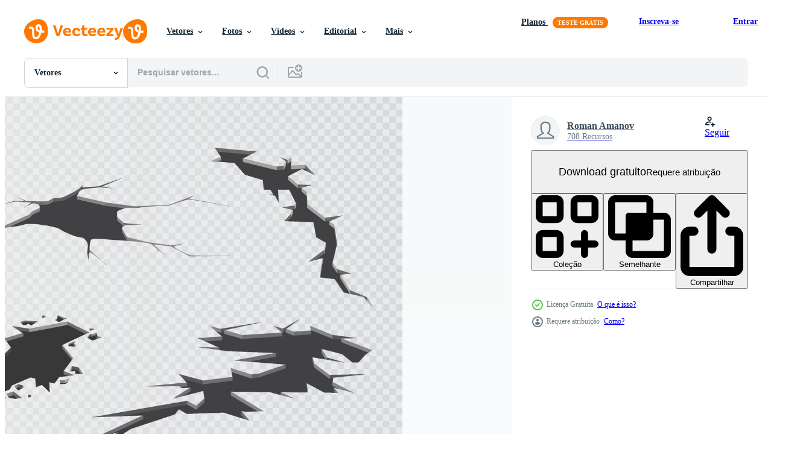

--- FILE ---
content_type: text/html; charset=utf-8
request_url: https://pt.vecteezy.com/resources/14846855/show_related_grids_async_content
body_size: 16027
content:
<turbo-frame id="show-related-resources">
    <div data-conversions-category="Usuários também visualizaram">
      <h2 class="ez-resource-related__header">
        Usuários também visualizaram
      </h2>

      <ul class="ez-resource-grid ez-resource-grid--main-grid  is-hidden" id="false" data-controller="grid contributor-info" data-grid-track-truncation-value="false" data-max-rows="50" data-row-height="240" data-instant-grid="false" data-truncate-results="false" data-testid="also-viewed-resources" data-labels="editable free" style="--editable: &#39;Editável&#39;;--free: &#39;Grátis&#39;;">

  <li class="ez-resource-grid__item ez-resource-thumb" data-controller="grid-item-decorator" data-position="{{position}}" data-item-id="1260948" data-pro="false" data-grid-target="gridItem" data-w="200" data-h="200" data-grid-item-decorator-free-label-value="Grátis" data-action="mouseenter-&gt;grid-item-decorator#hoverThumb:once" data-grid-item-decorator-item-pro-param="Free" data-grid-item-decorator-resource-id-param="1260948" data-grid-item-decorator-content-type-param="Content-vector" data-grid-item-decorator-image-src-param="https://static.vecteezy.com/system/resources/previews/001/260/948/non_2x/vertical-isolated-cracked-ground-vector.jpg" data-grid-item-decorator-pinterest-url-param="https://pt.vecteezy.com/arte-vetorial/1260948-chao-rachado-isolado-vertical" data-grid-item-decorator-seo-page-description-param="chão rachado isolado vertical" data-grid-item-decorator-user-id-param="2114146" data-grid-item-decorator-user-display-name-param="Ovidiu Timplaru" data-grid-item-decorator-avatar-src-param="https://static.vecteezy.com/system/user/avatar/2114146/medium_eueueu.jpg" data-grid-item-decorator-uploads-path-param="/membros/illustration4stock224427/uploads">

  <script type="application/ld+json" id="media_schema">
  {"@context":"https://schema.org","@type":"ImageObject","name":"chão rachado isolado vertical","uploadDate":"2020-08-21T12:17:22-05:00","thumbnailUrl":"https://static.vecteezy.com/ti/vetor-gratis/t1/1260948-chao-rachado-isolado-vertical-gratis-vetor.jpg","contentUrl":"https://static.vecteezy.com/ti/vetor-gratis/p1/1260948-chao-rachado-isolado-vertical-gratis-vetor.jpg","sourceOrganization":"Vecteezy","license":"https://support.vecteezy.com/pt_br/novo-licenciamento-do-vecteezy-ByHivesvt","acquireLicensePage":"https://pt.vecteezy.com/arte-vetorial/1260948-chao-rachado-isolado-vertical","creator":{"@type":"Person","name":"Ovidiu Timplaru"},"copyrightNotice":"Ovidiu Timplaru","creditText":"Vecteezy"}
</script>


<a href="/arte-vetorial/1260948-chao-rachado-isolado-vertical" class="ez-resource-thumb__link" title="chão rachado isolado vertical" style="--height: 200; --width: 200; " data-action="click-&gt;grid#trackResourceClick mouseenter-&gt;grid#trackResourceHover" data-content-type="vector" data-controller="ez-hover-intent" data-previews-srcs="[&quot;https://static.vecteezy.com/ti/vetor-gratis/p1/1260948-chao-rachado-isolado-vertical-gratis-vetor.jpg&quot;,&quot;https://static.vecteezy.com/ti/vetor-gratis/p2/1260948-chao-rachado-isolado-vertical-gratis-vetor.jpg&quot;]" data-pro="false" data-resource-id="1260948" data-grid-item-decorator-target="link">
    <img src="https://static.vecteezy.com/ti/vetor-gratis/t2/1260948-chao-rachado-isolado-vertical-gratis-vetor.jpg" srcset="https://static.vecteezy.com/ti/vetor-gratis/t1/1260948-chao-rachado-isolado-vertical-gratis-vetor.jpg 2x, https://static.vecteezy.com/ti/vetor-gratis/t2/1260948-chao-rachado-isolado-vertical-gratis-vetor.jpg 1x" class="ez-resource-thumb__img" loading="lazy" decoding="async" width="200" height="200" alt="chão rachado isolado vertical vetor">

</a>

  <div class="ez-resource-thumb__label-wrap"></div>
  

  <div class="ez-resource-thumb__hover-state"></div>
</li><li class="ez-resource-grid__item ez-resource-thumb" data-controller="grid-item-decorator" data-position="{{position}}" data-item-id="13124523" data-pro="false" data-grid-target="gridItem" data-w="221" data-h="200" data-grid-item-decorator-free-label-value="Grátis" data-action="mouseenter-&gt;grid-item-decorator#hoverThumb:once" data-grid-item-decorator-item-pro-param="Free" data-grid-item-decorator-resource-id-param="13124523" data-grid-item-decorator-content-type-param="Content-vector" data-grid-item-decorator-image-src-param="https://static.vecteezy.com/system/resources/previews/013/124/523/non_2x/cracks-set-in-ground-after-earthquake-color-illustration-disaster-effects-on-asphalt-road-surface-in-cartoon-style-crack-damage-isolated-free-vector.jpg" data-grid-item-decorator-pinterest-url-param="https://pt.vecteezy.com/arte-vetorial/13124523-rachaduras-no-chao-apos-a-ilustracao-vetorial-de-cor-do-terremoto-efeitos-de-desastre-na-superficie-da-estrada-de-asfalto-em-estilo-cartoon-danos-de-crack-isolados" data-grid-item-decorator-seo-page-description-param="rachaduras no chão após a ilustração vetorial de cor do terremoto. efeitos de desastre na superfície da estrada de asfalto em estilo cartoon, danos de crack isolados" data-grid-item-decorator-user-id-param="6068115" data-grid-item-decorator-user-display-name-param="Farhan Aulia Nurpasha" data-grid-item-decorator-avatar-src-param="https://static.vecteezy.com/system/user/avatar/6068115/medium_New_Profil_Shutterstock.jpg" data-grid-item-decorator-uploads-path-param="/membros/nrpsha/uploads">

  <script type="application/ld+json" id="media_schema">
  {"@context":"https://schema.org","@type":"ImageObject","name":"rachaduras no chão após a ilustração vetorial de cor do terremoto. efeitos de desastre na superfície da estrada de asfalto em estilo cartoon, danos de crack isolados","uploadDate":"2022-10-18T04:10:43-05:00","thumbnailUrl":"https://static.vecteezy.com/ti/vetor-gratis/t1/13124523-rachaduras-no-chao-apos-a-ilustracaoial-de-cor-do-terremoto-efeitos-de-desastre-na-superficie-da-estrada-de-asfalto-em-estilo-cartoon-danos-de-crack-isolados-gratis-vetor.jpg","contentUrl":"https://static.vecteezy.com/ti/vetor-gratis/p1/13124523-rachaduras-no-chao-apos-a-ilustracaoial-de-cor-do-terremoto-efeitos-de-desastre-na-superficie-da-estrada-de-asfalto-em-estilo-cartoon-danos-de-crack-isolados-gratis-vetor.jpg","sourceOrganization":"Vecteezy","license":"https://support.vecteezy.com/pt_br/novo-licenciamento-do-vecteezy-ByHivesvt","acquireLicensePage":"https://pt.vecteezy.com/arte-vetorial/13124523-rachaduras-no-chao-apos-a-ilustracao-vetorial-de-cor-do-terremoto-efeitos-de-desastre-na-superficie-da-estrada-de-asfalto-em-estilo-cartoon-danos-de-crack-isolados","creator":{"@type":"Person","name":"Farhan Aulia Nurpasha"},"copyrightNotice":"Farhan Aulia Nurpasha","creditText":"Vecteezy"}
</script>


<a href="/arte-vetorial/13124523-rachaduras-no-chao-apos-a-ilustracao-vetorial-de-cor-do-terremoto-efeitos-de-desastre-na-superficie-da-estrada-de-asfalto-em-estilo-cartoon-danos-de-crack-isolados" class="ez-resource-thumb__link" title="rachaduras no chão após a ilustração vetorial de cor do terremoto. efeitos de desastre na superfície da estrada de asfalto em estilo cartoon, danos de crack isolados" style="--height: 200; --width: 221; " data-action="click-&gt;grid#trackResourceClick mouseenter-&gt;grid#trackResourceHover" data-content-type="vector" data-controller="ez-hover-intent" data-previews-srcs="[&quot;https://static.vecteezy.com/ti/vetor-gratis/p1/13124523-rachaduras-no-chao-apos-a-ilustracaoial-de-cor-do-terremoto-efeitos-de-desastre-na-superficie-da-estrada-de-asfalto-em-estilo-cartoon-danos-de-crack-isolados-gratis-vetor.jpg&quot;,&quot;https://static.vecteezy.com/ti/vetor-gratis/p2/13124523-rachaduras-no-chao-apos-a-ilustracaoial-de-cor-do-terremoto-efeitos-de-desastre-na-superficie-da-estrada-de-asfalto-em-estilo-cartoon-danos-de-crack-isolados-gratis-vetor.jpg&quot;]" data-pro="false" data-resource-id="13124523" data-grid-item-decorator-target="link">
    <img src="https://static.vecteezy.com/ti/vetor-gratis/t2/13124523-rachaduras-no-chao-apos-a-ilustracaoial-de-cor-do-terremoto-efeitos-de-desastre-na-superficie-da-estrada-de-asfalto-em-estilo-cartoon-danos-de-crack-isolados-gratis-vetor.jpg" srcset="https://static.vecteezy.com/ti/vetor-gratis/t1/13124523-rachaduras-no-chao-apos-a-ilustracaoial-de-cor-do-terremoto-efeitos-de-desastre-na-superficie-da-estrada-de-asfalto-em-estilo-cartoon-danos-de-crack-isolados-gratis-vetor.jpg 2x, https://static.vecteezy.com/ti/vetor-gratis/t2/13124523-rachaduras-no-chao-apos-a-ilustracaoial-de-cor-do-terremoto-efeitos-de-desastre-na-superficie-da-estrada-de-asfalto-em-estilo-cartoon-danos-de-crack-isolados-gratis-vetor.jpg 1x" class="ez-resource-thumb__img" loading="lazy" decoding="async" width="221" height="200" alt="rachaduras no chão após a ilustração vetorial de cor do terremoto. efeitos de desastre na superfície da estrada de asfalto em estilo cartoon, danos de crack isolados vetor">

</a>

  <div class="ez-resource-thumb__label-wrap"></div>
  

  <div class="ez-resource-thumb__hover-state"></div>
</li><li class="ez-resource-grid__item ez-resource-thumb" data-controller="grid-item-decorator" data-position="{{position}}" data-item-id="13662508" data-pro="false" data-grid-target="gridItem" data-w="258" data-h="200" data-grid-item-decorator-free-label-value="Grátis" data-action="mouseenter-&gt;grid-item-decorator#hoverThumb:once" data-grid-item-decorator-item-pro-param="Free" data-grid-item-decorator-resource-id-param="13662508" data-grid-item-decorator-content-type-param="Content-vector" data-grid-item-decorator-image-src-param="https://static.vecteezy.com/system/resources/previews/013/662/508/non_2x/realistic-ground-cracks-fractures-at-ground-level-earthquake-ruptures-in-perspective-view-cracks-from-disaster-or-drought-isolated-on-transparent-background-illustration-free-vector.jpg" data-grid-item-decorator-pinterest-url-param="https://pt.vecteezy.com/arte-vetorial/13662508-rachaduras-de-solo-realistas-fraturas-ao-nivel-do-solo-rupturas-do-terremoto-em-vista-em-perspectiva-rachaduras-de-desastre-ou-seca-isoladas-em-fundo-transparente-ilustracao-vetorial" data-grid-item-decorator-seo-page-description-param="rachaduras de solo realistas. fraturas ao nível do solo. rupturas do terremoto em vista em perspectiva. rachaduras de desastre ou seca isoladas em fundo transparente. ilustração vetorial" data-grid-item-decorator-user-id-param="5833788" data-grid-item-decorator-user-display-name-param="Walank studio" data-grid-item-decorator-avatar-src-param="https://static.vecteezy.com/system/user/avatar/5833788/medium_WhatsApp_Image_2021-12-02_at_19.17.09.jpeg" data-grid-item-decorator-uploads-path-param="/membros/walankstudio/uploads">

  <script type="application/ld+json" id="media_schema">
  {"@context":"https://schema.org","@type":"ImageObject","name":"rachaduras de solo realistas. fraturas ao nível do solo. rupturas do terremoto em vista em perspectiva. rachaduras de desastre ou seca isoladas em fundo transparente. ilustração vetorial","uploadDate":"2022-10-31T13:37:19-05:00","thumbnailUrl":"https://static.vecteezy.com/ti/vetor-gratis/t1/13662508-rachaduras-de-solo-realistas-fraturas-ao-nivel-do-solo-rupturas-do-terremoto-em-vista-em-perspectiva-rachaduras-de-desastre-ou-seca-isoladas-em-fundo-transparente-ilustracaoial-gratis-vetor.jpg","contentUrl":"https://static.vecteezy.com/ti/vetor-gratis/p1/13662508-rachaduras-de-solo-realistas-fraturas-ao-nivel-do-solo-rupturas-do-terremoto-em-vista-em-perspectiva-rachaduras-de-desastre-ou-seca-isoladas-em-fundo-transparente-ilustracaoial-gratis-vetor.jpg","sourceOrganization":"Vecteezy","license":"https://support.vecteezy.com/pt_br/novo-licenciamento-do-vecteezy-ByHivesvt","acquireLicensePage":"https://pt.vecteezy.com/arte-vetorial/13662508-rachaduras-de-solo-realistas-fraturas-ao-nivel-do-solo-rupturas-do-terremoto-em-vista-em-perspectiva-rachaduras-de-desastre-ou-seca-isoladas-em-fundo-transparente-ilustracao-vetorial","creator":{"@type":"Person","name":"Walank studio"},"copyrightNotice":"Walank studio","creditText":"Vecteezy"}
</script>


<a href="/arte-vetorial/13662508-rachaduras-de-solo-realistas-fraturas-ao-nivel-do-solo-rupturas-do-terremoto-em-vista-em-perspectiva-rachaduras-de-desastre-ou-seca-isoladas-em-fundo-transparente-ilustracao-vetorial" class="ez-resource-thumb__link" title="rachaduras de solo realistas. fraturas ao nível do solo. rupturas do terremoto em vista em perspectiva. rachaduras de desastre ou seca isoladas em fundo transparente. ilustração vetorial" style="--height: 200; --width: 258; " data-action="click-&gt;grid#trackResourceClick mouseenter-&gt;grid#trackResourceHover" data-content-type="vector" data-controller="ez-hover-intent" data-previews-srcs="[&quot;https://static.vecteezy.com/ti/vetor-gratis/p1/13662508-rachaduras-de-solo-realistas-fraturas-ao-nivel-do-solo-rupturas-do-terremoto-em-vista-em-perspectiva-rachaduras-de-desastre-ou-seca-isoladas-em-fundo-transparente-ilustracaoial-gratis-vetor.jpg&quot;,&quot;https://static.vecteezy.com/ti/vetor-gratis/p2/13662508-rachaduras-de-solo-realistas-fraturas-ao-nivel-do-solo-rupturas-do-terremoto-em-vista-em-perspectiva-rachaduras-de-desastre-ou-seca-isoladas-em-fundo-transparente-ilustracaoial-gratis-vetor.jpg&quot;]" data-pro="false" data-resource-id="13662508" data-grid-item-decorator-target="link">
    <img src="https://static.vecteezy.com/ti/vetor-gratis/t2/13662508-rachaduras-de-solo-realistas-fraturas-ao-nivel-do-solo-rupturas-do-terremoto-em-vista-em-perspectiva-rachaduras-de-desastre-ou-seca-isoladas-em-fundo-transparente-ilustracaoial-gratis-vetor.jpg" srcset="https://static.vecteezy.com/ti/vetor-gratis/t1/13662508-rachaduras-de-solo-realistas-fraturas-ao-nivel-do-solo-rupturas-do-terremoto-em-vista-em-perspectiva-rachaduras-de-desastre-ou-seca-isoladas-em-fundo-transparente-ilustracaoial-gratis-vetor.jpg 2x, https://static.vecteezy.com/ti/vetor-gratis/t2/13662508-rachaduras-de-solo-realistas-fraturas-ao-nivel-do-solo-rupturas-do-terremoto-em-vista-em-perspectiva-rachaduras-de-desastre-ou-seca-isoladas-em-fundo-transparente-ilustracaoial-gratis-vetor.jpg 1x" class="ez-resource-thumb__img" loading="lazy" decoding="async" width="258" height="200" alt="rachaduras de solo realistas. fraturas ao nível do solo. rupturas do terremoto em vista em perspectiva. rachaduras de desastre ou seca isoladas em fundo transparente. ilustração vetorial vetor">

</a>

  <div class="ez-resource-thumb__label-wrap"></div>
  

  <div class="ez-resource-thumb__hover-state"></div>
</li><li class="ez-resource-grid__item ez-resource-thumb" data-controller="grid-item-decorator" data-position="{{position}}" data-item-id="15258831" data-pro="false" data-grid-target="gridItem" data-w="200" data-h="200" data-grid-item-decorator-free-label-value="Grátis" data-action="mouseenter-&gt;grid-item-decorator#hoverThumb:once" data-grid-item-decorator-item-pro-param="Free" data-grid-item-decorator-resource-id-param="15258831" data-grid-item-decorator-content-type-param="Content-vector" data-grid-item-decorator-image-src-param="https://static.vecteezy.com/system/resources/previews/015/258/831/non_2x/set-of-cracks-isolated-on-transparent-background-free-vector.jpg" data-grid-item-decorator-pinterest-url-param="https://pt.vecteezy.com/arte-vetorial/15258831-conjunto-de-rachaduras-vetoriais-isoladas-em-fundo-transparente" data-grid-item-decorator-seo-page-description-param="conjunto de rachaduras vetoriais isoladas em fundo transparente." data-grid-item-decorator-user-id-param="8221240" data-grid-item-decorator-user-display-name-param="Roman Amanov" data-grid-item-decorator-uploads-path-param="/membros/ket4up/uploads">

  <script type="application/ld+json" id="media_schema">
  {"@context":"https://schema.org","@type":"ImageObject","name":"conjunto de rachaduras vetoriais isoladas em fundo transparente.","uploadDate":"2022-12-06T12:22:58-06:00","thumbnailUrl":"https://static.vecteezy.com/ti/vetor-gratis/t1/15258831-conjunto-de-rachadurasiais-isoladas-em-fundo-transparente-gratis-vetor.jpg","contentUrl":"https://static.vecteezy.com/ti/vetor-gratis/p1/15258831-conjunto-de-rachadurasiais-isoladas-em-fundo-transparente-gratis-vetor.jpg","sourceOrganization":"Vecteezy","license":"https://support.vecteezy.com/pt_br/novo-licenciamento-do-vecteezy-ByHivesvt","acquireLicensePage":"https://pt.vecteezy.com/arte-vetorial/15258831-conjunto-de-rachaduras-vetoriais-isoladas-em-fundo-transparente","creator":{"@type":"Person","name":"Roman Amanov"},"copyrightNotice":"Roman Amanov","creditText":"Vecteezy"}
</script>


<a href="/arte-vetorial/15258831-conjunto-de-rachaduras-vetoriais-isoladas-em-fundo-transparente" class="ez-resource-thumb__link" title="conjunto de rachaduras vetoriais isoladas em fundo transparente." style="--height: 200; --width: 200; " data-action="click-&gt;grid#trackResourceClick mouseenter-&gt;grid#trackResourceHover" data-content-type="vector" data-controller="ez-hover-intent" data-previews-srcs="[&quot;https://static.vecteezy.com/ti/vetor-gratis/p1/15258831-conjunto-de-rachadurasiais-isoladas-em-fundo-transparente-gratis-vetor.jpg&quot;,&quot;https://static.vecteezy.com/ti/vetor-gratis/p2/15258831-conjunto-de-rachadurasiais-isoladas-em-fundo-transparente-gratis-vetor.jpg&quot;]" data-pro="false" data-resource-id="15258831" data-grid-item-decorator-target="link">
    <img src="https://static.vecteezy.com/ti/vetor-gratis/t2/15258831-conjunto-de-rachadurasiais-isoladas-em-fundo-transparente-gratis-vetor.jpg" srcset="https://static.vecteezy.com/ti/vetor-gratis/t1/15258831-conjunto-de-rachadurasiais-isoladas-em-fundo-transparente-gratis-vetor.jpg 2x, https://static.vecteezy.com/ti/vetor-gratis/t2/15258831-conjunto-de-rachadurasiais-isoladas-em-fundo-transparente-gratis-vetor.jpg 1x" class="ez-resource-thumb__img" loading="lazy" decoding="async" width="200" height="200" alt="conjunto de rachaduras vetoriais isoladas em fundo transparente. vetor">

</a>

  <div class="ez-resource-thumb__label-wrap"></div>
  

  <div class="ez-resource-thumb__hover-state"></div>
</li><li class="ez-resource-grid__item ez-resource-thumb" data-controller="grid-item-decorator" data-position="{{position}}" data-item-id="1260949" data-pro="false" data-grid-target="gridItem" data-w="300" data-h="200" data-grid-item-decorator-free-label-value="Grátis" data-action="mouseenter-&gt;grid-item-decorator#hoverThumb:once" data-grid-item-decorator-item-pro-param="Free" data-grid-item-decorator-resource-id-param="1260949" data-grid-item-decorator-content-type-param="Content-vector" data-grid-item-decorator-image-src-param="https://static.vecteezy.com/system/resources/previews/001/260/949/non_2x/isolated-crack-in-the-ground-vector.jpg" data-grid-item-decorator-pinterest-url-param="https://pt.vecteezy.com/arte-vetorial/1260949-isolado-crack-no-chao" data-grid-item-decorator-seo-page-description-param="rachadura isolada no chão" data-grid-item-decorator-user-id-param="2114146" data-grid-item-decorator-user-display-name-param="Ovidiu Timplaru" data-grid-item-decorator-avatar-src-param="https://static.vecteezy.com/system/user/avatar/2114146/medium_eueueu.jpg" data-grid-item-decorator-uploads-path-param="/membros/illustration4stock224427/uploads">

  <script type="application/ld+json" id="media_schema">
  {"@context":"https://schema.org","@type":"ImageObject","name":"rachadura isolada no chão","uploadDate":"2020-08-21T12:17:39-05:00","thumbnailUrl":"https://static.vecteezy.com/ti/vetor-gratis/t1/1260949-isolado-crack-no-chao-gratis-vetor.jpg","contentUrl":"https://static.vecteezy.com/ti/vetor-gratis/p1/1260949-isolado-crack-no-chao-gratis-vetor.jpg","sourceOrganization":"Vecteezy","license":"https://support.vecteezy.com/pt_br/novo-licenciamento-do-vecteezy-ByHivesvt","acquireLicensePage":"https://pt.vecteezy.com/arte-vetorial/1260949-isolado-crack-no-chao","creator":{"@type":"Person","name":"Ovidiu Timplaru"},"copyrightNotice":"Ovidiu Timplaru","creditText":"Vecteezy"}
</script>


<a href="/arte-vetorial/1260949-isolado-crack-no-chao" class="ez-resource-thumb__link" title="rachadura isolada no chão" style="--height: 200; --width: 300; " data-action="click-&gt;grid#trackResourceClick mouseenter-&gt;grid#trackResourceHover" data-content-type="vector" data-controller="ez-hover-intent" data-previews-srcs="[&quot;https://static.vecteezy.com/ti/vetor-gratis/p1/1260949-isolado-crack-no-chao-gratis-vetor.jpg&quot;,&quot;https://static.vecteezy.com/ti/vetor-gratis/p2/1260949-isolado-crack-no-chao-gratis-vetor.jpg&quot;]" data-pro="false" data-resource-id="1260949" data-grid-item-decorator-target="link">
    <img src="https://static.vecteezy.com/ti/vetor-gratis/t2/1260949-isolado-crack-no-chao-gratis-vetor.jpg" srcset="https://static.vecteezy.com/ti/vetor-gratis/t1/1260949-isolado-crack-no-chao-gratis-vetor.jpg 2x, https://static.vecteezy.com/ti/vetor-gratis/t2/1260949-isolado-crack-no-chao-gratis-vetor.jpg 1x" class="ez-resource-thumb__img" loading="lazy" decoding="async" width="300" height="200" alt="rachadura isolada no chão vetor">

</a>

  <div class="ez-resource-thumb__label-wrap"></div>
  

  <div class="ez-resource-thumb__hover-state"></div>
</li><li class="ez-resource-grid__item ez-resource-thumb" data-controller="grid-item-decorator" data-position="{{position}}" data-item-id="16262976" data-pro="false" data-grid-target="gridItem" data-w="392" data-h="200" data-grid-item-decorator-free-label-value="Grátis" data-action="mouseenter-&gt;grid-item-decorator#hoverThumb:once" data-grid-item-decorator-item-pro-param="Free" data-grid-item-decorator-resource-id-param="16262976" data-grid-item-decorator-content-type-param="Content-vector" data-grid-item-decorator-image-src-param="https://static.vecteezy.com/system/resources/previews/016/262/976/non_2x/ground-cracks-and-holes-perspective-view-cracking-free-vector.jpg" data-grid-item-decorator-pinterest-url-param="https://pt.vecteezy.com/arte-vetorial/16262976-rachaduras-no-solo-e-visao-em-perspectiva-de-buracos-rachaduras" data-grid-item-decorator-seo-page-description-param="rachaduras no solo e visão em perspectiva de buracos, rachaduras" data-grid-item-decorator-user-id-param="1530916" data-grid-item-decorator-user-display-name-param="Yuliya Pauliukevich" data-grid-item-decorator-avatar-src-param="https://static.vecteezy.com/system/user/avatar/1530916/medium_thumb.jpg" data-grid-item-decorator-uploads-path-param="/membros/klyaksun/uploads">

  <script type="application/ld+json" id="media_schema">
  {"@context":"https://schema.org","@type":"ImageObject","name":"rachaduras no solo e visão em perspectiva de buracos, rachaduras","uploadDate":"2022-12-25T20:43:07-06:00","thumbnailUrl":"https://static.vecteezy.com/ti/vetor-gratis/t1/16262976-rachaduras-no-solo-e-visao-em-perspectiva-de-buracos-rachaduras-gratis-vetor.jpg","contentUrl":"https://static.vecteezy.com/ti/vetor-gratis/p1/16262976-rachaduras-no-solo-e-visao-em-perspectiva-de-buracos-rachaduras-gratis-vetor.jpg","sourceOrganization":"Vecteezy","license":"https://support.vecteezy.com/pt_br/novo-licenciamento-do-vecteezy-ByHivesvt","acquireLicensePage":"https://pt.vecteezy.com/arte-vetorial/16262976-rachaduras-no-solo-e-visao-em-perspectiva-de-buracos-rachaduras","creator":{"@type":"Person","name":"Yuliya Pauliukevich"},"copyrightNotice":"Yuliya Pauliukevich","creditText":"Vecteezy"}
</script>


<a href="/arte-vetorial/16262976-rachaduras-no-solo-e-visao-em-perspectiva-de-buracos-rachaduras" class="ez-resource-thumb__link" title="rachaduras no solo e visão em perspectiva de buracos, rachaduras" style="--height: 200; --width: 392; " data-action="click-&gt;grid#trackResourceClick mouseenter-&gt;grid#trackResourceHover" data-content-type="vector" data-controller="ez-hover-intent" data-previews-srcs="[&quot;https://static.vecteezy.com/ti/vetor-gratis/p1/16262976-rachaduras-no-solo-e-visao-em-perspectiva-de-buracos-rachaduras-gratis-vetor.jpg&quot;,&quot;https://static.vecteezy.com/ti/vetor-gratis/p2/16262976-rachaduras-no-solo-e-visao-em-perspectiva-de-buracos-rachaduras-gratis-vetor.jpg&quot;]" data-pro="false" data-resource-id="16262976" data-grid-item-decorator-target="link">
    <img src="https://static.vecteezy.com/ti/vetor-gratis/t2/16262976-rachaduras-no-solo-e-visao-em-perspectiva-de-buracos-rachaduras-gratis-vetor.jpg" srcset="https://static.vecteezy.com/ti/vetor-gratis/t1/16262976-rachaduras-no-solo-e-visao-em-perspectiva-de-buracos-rachaduras-gratis-vetor.jpg 2x, https://static.vecteezy.com/ti/vetor-gratis/t2/16262976-rachaduras-no-solo-e-visao-em-perspectiva-de-buracos-rachaduras-gratis-vetor.jpg 1x" class="ez-resource-thumb__img" loading="lazy" decoding="async" width="392" height="200" alt="rachaduras no solo e visão em perspectiva de buracos, rachaduras vetor">

</a>

  <div class="ez-resource-thumb__label-wrap"></div>
  

  <div class="ez-resource-thumb__hover-state"></div>
</li><li class="ez-resource-grid__item ez-resource-thumb ez-resource-thumb--pro" data-controller="grid-item-decorator" data-position="{{position}}" data-item-id="14846940" data-pro="true" data-grid-target="gridItem" data-w="200" data-h="200" data-grid-item-decorator-free-label-value="Grátis" data-action="mouseenter-&gt;grid-item-decorator#hoverThumb:once" data-grid-item-decorator-item-pro-param="Pro" data-grid-item-decorator-resource-id-param="14846940" data-grid-item-decorator-content-type-param="Content-vector" data-grid-item-decorator-image-src-param="https://static.vecteezy.com/system/resources/previews/014/846/940/non_2x/set-of-cracks-isolated-vector.jpg" data-grid-item-decorator-pinterest-url-param="https://pt.vecteezy.com/arte-vetorial/14846940-conjunto-de-rachaduras-vetoriais-isoladas" data-grid-item-decorator-seo-page-description-param="conjunto de rachaduras vetoriais isoladas" data-grid-item-decorator-user-id-param="8221240" data-grid-item-decorator-user-display-name-param="Roman Amanov" data-grid-item-decorator-uploads-path-param="/membros/ket4up/uploads">

  <script type="application/ld+json" id="media_schema">
  {"@context":"https://schema.org","@type":"ImageObject","name":"conjunto de rachaduras vetoriais isoladas","uploadDate":"2022-11-26T19:19:06-06:00","thumbnailUrl":"https://static.vecteezy.com/ti/vetor-gratis/t1/14846940-conjunto-de-rachadurasiais-isoladas-vetor.jpg","contentUrl":"https://static.vecteezy.com/ti/vetor-gratis/p1/14846940-conjunto-de-rachadurasiais-isoladas-vetor.jpg","sourceOrganization":"Vecteezy","license":"https://support.vecteezy.com/pt_br/novo-licenciamento-do-vecteezy-ByHivesvt","acquireLicensePage":"https://pt.vecteezy.com/arte-vetorial/14846940-conjunto-de-rachaduras-vetoriais-isoladas","creator":{"@type":"Person","name":"Roman Amanov"},"copyrightNotice":"Roman Amanov","creditText":"Vecteezy"}
</script>


<a href="/arte-vetorial/14846940-conjunto-de-rachaduras-vetoriais-isoladas" class="ez-resource-thumb__link" title="conjunto de rachaduras vetoriais isoladas" style="--height: 200; --width: 200; " data-action="click-&gt;grid#trackResourceClick mouseenter-&gt;grid#trackResourceHover" data-content-type="vector" data-controller="ez-hover-intent" data-previews-srcs="[&quot;https://static.vecteezy.com/ti/vetor-gratis/p1/14846940-conjunto-de-rachadurasiais-isoladas-vetor.jpg&quot;,&quot;https://static.vecteezy.com/ti/vetor-gratis/p2/14846940-conjunto-de-rachadurasiais-isoladas-vetor.jpg&quot;]" data-pro="true" data-resource-id="14846940" data-grid-item-decorator-target="link">
    <img src="https://static.vecteezy.com/ti/vetor-gratis/t2/14846940-conjunto-de-rachadurasiais-isoladas-vetor.jpg" srcset="https://static.vecteezy.com/ti/vetor-gratis/t1/14846940-conjunto-de-rachadurasiais-isoladas-vetor.jpg 2x, https://static.vecteezy.com/ti/vetor-gratis/t2/14846940-conjunto-de-rachadurasiais-isoladas-vetor.jpg 1x" class="ez-resource-thumb__img" loading="lazy" decoding="async" width="200" height="200" alt="conjunto de rachaduras vetoriais isoladas vetor">

</a>

  <div class="ez-resource-thumb__label-wrap"></div>
  

  <div class="ez-resource-thumb__hover-state"></div>
</li><li class="ez-resource-grid__item ez-resource-thumb" data-controller="grid-item-decorator" data-position="{{position}}" data-item-id="6054961" data-pro="false" data-grid-target="gridItem" data-w="200" data-h="200" data-grid-item-decorator-free-label-value="Grátis" data-action="mouseenter-&gt;grid-item-decorator#hoverThumb:once" data-grid-item-decorator-item-pro-param="Free" data-grid-item-decorator-resource-id-param="6054961" data-grid-item-decorator-content-type-param="Content-vector" data-grid-item-decorator-image-src-param="https://static.vecteezy.com/system/resources/previews/006/054/961/non_2x/set-of-hand-drawn-cracks-isolated-on-white-background-illustration-free-vector.jpg" data-grid-item-decorator-pinterest-url-param="https://pt.vecteezy.com/arte-vetorial/6054961-ilustracao-vetorial-de-conjunto-de-rachaduras-desenhadas-a-mao-isoladas-em-fundo-branco" data-grid-item-decorator-seo-page-description-param="conjunto de rachaduras desenhadas à mão isoladas no fundo branco. ilustração vetorial." data-grid-item-decorator-user-id-param="5924300" data-grid-item-decorator-user-display-name-param="Samsul Aripin" data-grid-item-decorator-avatar-src-param="https://static.vecteezy.com/system/user/avatar/5924300/medium_286.jpg" data-grid-item-decorator-uploads-path-param="/membros/asyamdesign/uploads">

  <script type="application/ld+json" id="media_schema">
  {"@context":"https://schema.org","@type":"ImageObject","name":"conjunto de rachaduras desenhadas à mão isoladas no fundo branco. ilustração vetorial.","uploadDate":"2022-02-24T02:11:09-06:00","thumbnailUrl":"https://static.vecteezy.com/ti/vetor-gratis/t1/6054961-ilustracaoial-de-conjunto-de-rachaduras-desenhadas-a-mao-isoladas-em-fundo-branco-gratis-vetor.jpg","contentUrl":"https://static.vecteezy.com/ti/vetor-gratis/p1/6054961-ilustracaoial-de-conjunto-de-rachaduras-desenhadas-a-mao-isoladas-em-fundo-branco-gratis-vetor.jpg","sourceOrganization":"Vecteezy","license":"https://support.vecteezy.com/pt_br/novo-licenciamento-do-vecteezy-ByHivesvt","acquireLicensePage":"https://pt.vecteezy.com/arte-vetorial/6054961-ilustracao-vetorial-de-conjunto-de-rachaduras-desenhadas-a-mao-isoladas-em-fundo-branco","creator":{"@type":"Person","name":"Samsul Aripin"},"copyrightNotice":"Samsul Aripin","creditText":"Vecteezy"}
</script>


<a href="/arte-vetorial/6054961-ilustracao-vetorial-de-conjunto-de-rachaduras-desenhadas-a-mao-isoladas-em-fundo-branco" class="ez-resource-thumb__link" title="conjunto de rachaduras desenhadas à mão isoladas no fundo branco. ilustração vetorial." style="--height: 200; --width: 200; " data-action="click-&gt;grid#trackResourceClick mouseenter-&gt;grid#trackResourceHover" data-content-type="vector" data-controller="ez-hover-intent" data-previews-srcs="[&quot;https://static.vecteezy.com/ti/vetor-gratis/p1/6054961-ilustracaoial-de-conjunto-de-rachaduras-desenhadas-a-mao-isoladas-em-fundo-branco-gratis-vetor.jpg&quot;,&quot;https://static.vecteezy.com/ti/vetor-gratis/p2/6054961-ilustracaoial-de-conjunto-de-rachaduras-desenhadas-a-mao-isoladas-em-fundo-branco-gratis-vetor.jpg&quot;]" data-pro="false" data-resource-id="6054961" data-grid-item-decorator-target="link">
    <img src="https://static.vecteezy.com/ti/vetor-gratis/t2/6054961-ilustracaoial-de-conjunto-de-rachaduras-desenhadas-a-mao-isoladas-em-fundo-branco-gratis-vetor.jpg" srcset="https://static.vecteezy.com/ti/vetor-gratis/t1/6054961-ilustracaoial-de-conjunto-de-rachaduras-desenhadas-a-mao-isoladas-em-fundo-branco-gratis-vetor.jpg 2x, https://static.vecteezy.com/ti/vetor-gratis/t2/6054961-ilustracaoial-de-conjunto-de-rachaduras-desenhadas-a-mao-isoladas-em-fundo-branco-gratis-vetor.jpg 1x" class="ez-resource-thumb__img" loading="lazy" decoding="async" width="200" height="200" alt="conjunto de rachaduras desenhadas à mão isoladas no fundo branco. ilustração vetorial. vetor">

</a>

  <div class="ez-resource-thumb__label-wrap"></div>
  

  <div class="ez-resource-thumb__hover-state"></div>
</li><li class="ez-resource-grid__item ez-resource-thumb" data-controller="grid-item-decorator" data-position="{{position}}" data-item-id="14846952" data-pro="false" data-grid-target="gridItem" data-w="266" data-h="200" data-grid-item-decorator-free-label-value="Grátis" data-action="mouseenter-&gt;grid-item-decorator#hoverThumb:once" data-grid-item-decorator-item-pro-param="Free" data-grid-item-decorator-resource-id-param="14846952" data-grid-item-decorator-content-type-param="Content-vector" data-grid-item-decorator-image-src-param="https://static.vecteezy.com/system/resources/previews/014/846/952/non_2x/set-of-cracks-isolated-free-vector.jpg" data-grid-item-decorator-pinterest-url-param="https://pt.vecteezy.com/arte-vetorial/14846952-conjunto-de-rachaduras-vetoriais-isoladas" data-grid-item-decorator-seo-page-description-param="conjunto de rachaduras vetoriais isoladas" data-grid-item-decorator-user-id-param="8221240" data-grid-item-decorator-user-display-name-param="Roman Amanov" data-grid-item-decorator-uploads-path-param="/membros/ket4up/uploads">

  <script type="application/ld+json" id="media_schema">
  {"@context":"https://schema.org","@type":"ImageObject","name":"conjunto de rachaduras vetoriais isoladas","uploadDate":"2022-11-26T19:19:18-06:00","thumbnailUrl":"https://static.vecteezy.com/ti/vetor-gratis/t1/14846952-conjunto-de-rachadurasiais-isoladas-gratis-vetor.jpg","contentUrl":"https://static.vecteezy.com/ti/vetor-gratis/p1/14846952-conjunto-de-rachadurasiais-isoladas-gratis-vetor.jpg","sourceOrganization":"Vecteezy","license":"https://support.vecteezy.com/pt_br/novo-licenciamento-do-vecteezy-ByHivesvt","acquireLicensePage":"https://pt.vecteezy.com/arte-vetorial/14846952-conjunto-de-rachaduras-vetoriais-isoladas","creator":{"@type":"Person","name":"Roman Amanov"},"copyrightNotice":"Roman Amanov","creditText":"Vecteezy"}
</script>


<a href="/arte-vetorial/14846952-conjunto-de-rachaduras-vetoriais-isoladas" class="ez-resource-thumb__link" title="conjunto de rachaduras vetoriais isoladas" style="--height: 200; --width: 266; " data-action="click-&gt;grid#trackResourceClick mouseenter-&gt;grid#trackResourceHover" data-content-type="vector" data-controller="ez-hover-intent" data-previews-srcs="[&quot;https://static.vecteezy.com/ti/vetor-gratis/p1/14846952-conjunto-de-rachadurasiais-isoladas-gratis-vetor.jpg&quot;,&quot;https://static.vecteezy.com/ti/vetor-gratis/p2/14846952-conjunto-de-rachadurasiais-isoladas-gratis-vetor.jpg&quot;]" data-pro="false" data-resource-id="14846952" data-grid-item-decorator-target="link">
    <img src="https://static.vecteezy.com/ti/vetor-gratis/t2/14846952-conjunto-de-rachadurasiais-isoladas-gratis-vetor.jpg" srcset="https://static.vecteezy.com/ti/vetor-gratis/t1/14846952-conjunto-de-rachadurasiais-isoladas-gratis-vetor.jpg 2x, https://static.vecteezy.com/ti/vetor-gratis/t2/14846952-conjunto-de-rachadurasiais-isoladas-gratis-vetor.jpg 1x" class="ez-resource-thumb__img" loading="lazy" decoding="async" width="266" height="200" alt="conjunto de rachaduras vetoriais isoladas vetor">

</a>

  <div class="ez-resource-thumb__label-wrap"></div>
  

  <div class="ez-resource-thumb__hover-state"></div>
</li><li class="ez-resource-grid__item ez-resource-thumb" data-controller="grid-item-decorator" data-position="{{position}}" data-item-id="15485401" data-pro="false" data-grid-target="gridItem" data-w="360" data-h="200" data-grid-item-decorator-free-label-value="Grátis" data-action="mouseenter-&gt;grid-item-decorator#hoverThumb:once" data-grid-item-decorator-item-pro-param="Free" data-grid-item-decorator-resource-id-param="15485401" data-grid-item-decorator-content-type-param="Content-vector" data-grid-item-decorator-image-src-param="https://static.vecteezy.com/system/resources/previews/015/485/401/non_2x/ground-cracks-earthquake-cracking-holes-set-free-vector.jpg" data-grid-item-decorator-pinterest-url-param="https://pt.vecteezy.com/arte-vetorial/15485401-rachaduras-no-solo-conjunto-de-buracos-de-rachaduras-de-terremoto" data-grid-item-decorator-seo-page-description-param="rachaduras no solo, conjunto de buracos de rachaduras de terremoto." data-grid-item-decorator-user-id-param="1530916" data-grid-item-decorator-user-display-name-param="Yuliya Pauliukevich" data-grid-item-decorator-avatar-src-param="https://static.vecteezy.com/system/user/avatar/1530916/medium_thumb.jpg" data-grid-item-decorator-uploads-path-param="/membros/klyaksun/uploads">

  <script type="application/ld+json" id="media_schema">
  {"@context":"https://schema.org","@type":"ImageObject","name":"rachaduras no solo, conjunto de buracos de rachaduras de terremoto.","uploadDate":"2022-12-10T08:48:07-06:00","thumbnailUrl":"https://static.vecteezy.com/ti/vetor-gratis/t1/15485401-rachaduras-no-solo-conjunto-de-buracos-de-rachaduras-de-terremoto-gratis-vetor.jpg","contentUrl":"https://static.vecteezy.com/ti/vetor-gratis/p1/15485401-rachaduras-no-solo-conjunto-de-buracos-de-rachaduras-de-terremoto-gratis-vetor.jpg","sourceOrganization":"Vecteezy","license":"https://support.vecteezy.com/pt_br/novo-licenciamento-do-vecteezy-ByHivesvt","acquireLicensePage":"https://pt.vecteezy.com/arte-vetorial/15485401-rachaduras-no-solo-conjunto-de-buracos-de-rachaduras-de-terremoto","creator":{"@type":"Person","name":"Yuliya Pauliukevich"},"copyrightNotice":"Yuliya Pauliukevich","creditText":"Vecteezy"}
</script>


<a href="/arte-vetorial/15485401-rachaduras-no-solo-conjunto-de-buracos-de-rachaduras-de-terremoto" class="ez-resource-thumb__link" title="rachaduras no solo, conjunto de buracos de rachaduras de terremoto." style="--height: 200; --width: 360; " data-action="click-&gt;grid#trackResourceClick mouseenter-&gt;grid#trackResourceHover" data-content-type="vector" data-controller="ez-hover-intent" data-previews-srcs="[&quot;https://static.vecteezy.com/ti/vetor-gratis/p1/15485401-rachaduras-no-solo-conjunto-de-buracos-de-rachaduras-de-terremoto-gratis-vetor.jpg&quot;,&quot;https://static.vecteezy.com/ti/vetor-gratis/p2/15485401-rachaduras-no-solo-conjunto-de-buracos-de-rachaduras-de-terremoto-gratis-vetor.jpg&quot;]" data-pro="false" data-resource-id="15485401" data-grid-item-decorator-target="link">
    <img src="https://static.vecteezy.com/ti/vetor-gratis/t2/15485401-rachaduras-no-solo-conjunto-de-buracos-de-rachaduras-de-terremoto-gratis-vetor.jpg" srcset="https://static.vecteezy.com/ti/vetor-gratis/t1/15485401-rachaduras-no-solo-conjunto-de-buracos-de-rachaduras-de-terremoto-gratis-vetor.jpg 2x, https://static.vecteezy.com/ti/vetor-gratis/t2/15485401-rachaduras-no-solo-conjunto-de-buracos-de-rachaduras-de-terremoto-gratis-vetor.jpg 1x" class="ez-resource-thumb__img" loading="lazy" decoding="async" width="360" height="200" alt="rachaduras no solo, conjunto de buracos de rachaduras de terremoto. vetor">

</a>

  <div class="ez-resource-thumb__label-wrap"></div>
  

  <div class="ez-resource-thumb__hover-state"></div>
</li><li class="ez-resource-grid__item ez-resource-thumb ez-resource-thumb--pro" data-controller="grid-item-decorator" data-position="{{position}}" data-item-id="13662509" data-pro="true" data-grid-target="gridItem" data-w="329" data-h="200" data-grid-item-decorator-free-label-value="Grátis" data-action="mouseenter-&gt;grid-item-decorator#hoverThumb:once" data-grid-item-decorator-item-pro-param="Pro" data-grid-item-decorator-resource-id-param="13662509" data-grid-item-decorator-content-type-param="Content-vector" data-grid-item-decorator-image-src-param="https://static.vecteezy.com/system/resources/previews/013/662/509/non_2x/realistic-ground-cracks-fractures-at-ground-level-earthquake-ruptures-in-perspective-view-cracks-from-disaster-or-drought-isolated-on-transparent-background-illustration-vector.jpg" data-grid-item-decorator-pinterest-url-param="https://pt.vecteezy.com/arte-vetorial/13662509-rachaduras-de-solo-realistas-fraturas-ao-nivel-do-solo-rupturas-do-terremoto-em-vista-em-perspectiva-rachaduras-de-desastre-ou-seca-isoladas-em-fundo-transparente-ilustracao-vetorial" data-grid-item-decorator-seo-page-description-param="rachaduras de solo realistas. fraturas ao nível do solo. rupturas do terremoto em vista em perspectiva. rachaduras de desastre ou seca isoladas em fundo transparente. ilustração vetorial" data-grid-item-decorator-user-id-param="5833788" data-grid-item-decorator-user-display-name-param="Walank studio" data-grid-item-decorator-avatar-src-param="https://static.vecteezy.com/system/user/avatar/5833788/medium_WhatsApp_Image_2021-12-02_at_19.17.09.jpeg" data-grid-item-decorator-uploads-path-param="/membros/walankstudio/uploads">

  <script type="application/ld+json" id="media_schema">
  {"@context":"https://schema.org","@type":"ImageObject","name":"rachaduras de solo realistas. fraturas ao nível do solo. rupturas do terremoto em vista em perspectiva. rachaduras de desastre ou seca isoladas em fundo transparente. ilustração vetorial","uploadDate":"2022-10-31T13:37:23-05:00","thumbnailUrl":"https://static.vecteezy.com/ti/vetor-gratis/t1/13662509-rachaduras-de-solo-realistas-fraturas-ao-nivel-do-solo-rupturas-do-terremoto-em-vista-em-perspectiva-rachaduras-de-desastre-ou-seca-isoladas-em-fundo-transparente-ilustracaoial-vetor.jpg","contentUrl":"https://static.vecteezy.com/ti/vetor-gratis/p1/13662509-rachaduras-de-solo-realistas-fraturas-ao-nivel-do-solo-rupturas-do-terremoto-em-vista-em-perspectiva-rachaduras-de-desastre-ou-seca-isoladas-em-fundo-transparente-ilustracaoial-vetor.jpg","sourceOrganization":"Vecteezy","license":"https://support.vecteezy.com/pt_br/novo-licenciamento-do-vecteezy-ByHivesvt","acquireLicensePage":"https://pt.vecteezy.com/arte-vetorial/13662509-rachaduras-de-solo-realistas-fraturas-ao-nivel-do-solo-rupturas-do-terremoto-em-vista-em-perspectiva-rachaduras-de-desastre-ou-seca-isoladas-em-fundo-transparente-ilustracao-vetorial","creator":{"@type":"Person","name":"Walank studio"},"copyrightNotice":"Walank studio","creditText":"Vecteezy"}
</script>


<a href="/arte-vetorial/13662509-rachaduras-de-solo-realistas-fraturas-ao-nivel-do-solo-rupturas-do-terremoto-em-vista-em-perspectiva-rachaduras-de-desastre-ou-seca-isoladas-em-fundo-transparente-ilustracao-vetorial" class="ez-resource-thumb__link" title="rachaduras de solo realistas. fraturas ao nível do solo. rupturas do terremoto em vista em perspectiva. rachaduras de desastre ou seca isoladas em fundo transparente. ilustração vetorial" style="--height: 200; --width: 329; " data-action="click-&gt;grid#trackResourceClick mouseenter-&gt;grid#trackResourceHover" data-content-type="vector" data-controller="ez-hover-intent" data-previews-srcs="[&quot;https://static.vecteezy.com/ti/vetor-gratis/p1/13662509-rachaduras-de-solo-realistas-fraturas-ao-nivel-do-solo-rupturas-do-terremoto-em-vista-em-perspectiva-rachaduras-de-desastre-ou-seca-isoladas-em-fundo-transparente-ilustracaoial-vetor.jpg&quot;,&quot;https://static.vecteezy.com/ti/vetor-gratis/p2/13662509-rachaduras-de-solo-realistas-fraturas-ao-nivel-do-solo-rupturas-do-terremoto-em-vista-em-perspectiva-rachaduras-de-desastre-ou-seca-isoladas-em-fundo-transparente-ilustracaoial-vetor.jpg&quot;]" data-pro="true" data-resource-id="13662509" data-grid-item-decorator-target="link">
    <img src="https://static.vecteezy.com/ti/vetor-gratis/t2/13662509-rachaduras-de-solo-realistas-fraturas-ao-nivel-do-solo-rupturas-do-terremoto-em-vista-em-perspectiva-rachaduras-de-desastre-ou-seca-isoladas-em-fundo-transparente-ilustracaoial-vetor.jpg" srcset="https://static.vecteezy.com/ti/vetor-gratis/t1/13662509-rachaduras-de-solo-realistas-fraturas-ao-nivel-do-solo-rupturas-do-terremoto-em-vista-em-perspectiva-rachaduras-de-desastre-ou-seca-isoladas-em-fundo-transparente-ilustracaoial-vetor.jpg 2x, https://static.vecteezy.com/ti/vetor-gratis/t2/13662509-rachaduras-de-solo-realistas-fraturas-ao-nivel-do-solo-rupturas-do-terremoto-em-vista-em-perspectiva-rachaduras-de-desastre-ou-seca-isoladas-em-fundo-transparente-ilustracaoial-vetor.jpg 1x" class="ez-resource-thumb__img" loading="lazy" decoding="async" width="329" height="200" alt="rachaduras de solo realistas. fraturas ao nível do solo. rupturas do terremoto em vista em perspectiva. rachaduras de desastre ou seca isoladas em fundo transparente. ilustração vetorial vetor">

</a>

  <div class="ez-resource-thumb__label-wrap"></div>
  

  <div class="ez-resource-thumb__hover-state"></div>
</li><li class="ez-resource-grid__item ez-resource-thumb" data-controller="grid-item-decorator" data-position="{{position}}" data-item-id="14846935" data-pro="false" data-grid-target="gridItem" data-w="267" data-h="200" data-grid-item-decorator-free-label-value="Grátis" data-action="mouseenter-&gt;grid-item-decorator#hoverThumb:once" data-grid-item-decorator-item-pro-param="Free" data-grid-item-decorator-resource-id-param="14846935" data-grid-item-decorator-content-type-param="Content-vector" data-grid-item-decorator-image-src-param="https://static.vecteezy.com/system/resources/previews/014/846/935/non_2x/set-of-cracks-isolated-free-vector.jpg" data-grid-item-decorator-pinterest-url-param="https://pt.vecteezy.com/arte-vetorial/14846935-conjunto-de-rachaduras-vetoriais-isoladas" data-grid-item-decorator-seo-page-description-param="conjunto de rachaduras vetoriais isoladas" data-grid-item-decorator-user-id-param="8221240" data-grid-item-decorator-user-display-name-param="Roman Amanov" data-grid-item-decorator-uploads-path-param="/membros/ket4up/uploads">

  <script type="application/ld+json" id="media_schema">
  {"@context":"https://schema.org","@type":"ImageObject","name":"conjunto de rachaduras vetoriais isoladas","uploadDate":"2022-11-26T19:18:59-06:00","thumbnailUrl":"https://static.vecteezy.com/ti/vetor-gratis/t1/14846935-conjunto-de-rachadurasiais-isoladas-gratis-vetor.jpg","contentUrl":"https://static.vecteezy.com/ti/vetor-gratis/p1/14846935-conjunto-de-rachadurasiais-isoladas-gratis-vetor.jpg","sourceOrganization":"Vecteezy","license":"https://support.vecteezy.com/pt_br/novo-licenciamento-do-vecteezy-ByHivesvt","acquireLicensePage":"https://pt.vecteezy.com/arte-vetorial/14846935-conjunto-de-rachaduras-vetoriais-isoladas","creator":{"@type":"Person","name":"Roman Amanov"},"copyrightNotice":"Roman Amanov","creditText":"Vecteezy"}
</script>


<a href="/arte-vetorial/14846935-conjunto-de-rachaduras-vetoriais-isoladas" class="ez-resource-thumb__link" title="conjunto de rachaduras vetoriais isoladas" style="--height: 200; --width: 267; " data-action="click-&gt;grid#trackResourceClick mouseenter-&gt;grid#trackResourceHover" data-content-type="vector" data-controller="ez-hover-intent" data-previews-srcs="[&quot;https://static.vecteezy.com/ti/vetor-gratis/p1/14846935-conjunto-de-rachadurasiais-isoladas-gratis-vetor.jpg&quot;,&quot;https://static.vecteezy.com/ti/vetor-gratis/p2/14846935-conjunto-de-rachadurasiais-isoladas-gratis-vetor.jpg&quot;]" data-pro="false" data-resource-id="14846935" data-grid-item-decorator-target="link">
    <img src="https://static.vecteezy.com/ti/vetor-gratis/t2/14846935-conjunto-de-rachadurasiais-isoladas-gratis-vetor.jpg" srcset="https://static.vecteezy.com/ti/vetor-gratis/t1/14846935-conjunto-de-rachadurasiais-isoladas-gratis-vetor.jpg 2x, https://static.vecteezy.com/ti/vetor-gratis/t2/14846935-conjunto-de-rachadurasiais-isoladas-gratis-vetor.jpg 1x" class="ez-resource-thumb__img" loading="lazy" decoding="async" width="267" height="200" alt="conjunto de rachaduras vetoriais isoladas vetor">

</a>

  <div class="ez-resource-thumb__label-wrap"></div>
  

  <div class="ez-resource-thumb__hover-state"></div>
</li><li class="ez-resource-grid__item ez-resource-thumb" data-controller="grid-item-decorator" data-position="{{position}}" data-item-id="4223203" data-pro="false" data-grid-target="gridItem" data-w="200" data-h="200" data-grid-item-decorator-free-label-value="Grátis" data-action="mouseenter-&gt;grid-item-decorator#hoverThumb:once" data-grid-item-decorator-item-pro-param="Free" data-grid-item-decorator-resource-id-param="4223203" data-grid-item-decorator-content-type-param="Content-vector" data-grid-item-decorator-image-src-param="https://static.vecteezy.com/system/resources/previews/004/223/203/non_2x/black-crack-in-the-wall-free-vector.jpg" data-grid-item-decorator-pinterest-url-param="https://pt.vecteezy.com/arte-vetorial/4223203-black-crack-in-the-wall" data-grid-item-decorator-seo-page-description-param="rachadura preta na parede" data-grid-item-decorator-user-id-param="1571888" data-grid-item-decorator-user-display-name-param="Idalba Granada" data-grid-item-decorator-uploads-path-param="/membros/studiogstock/uploads">

  <script type="application/ld+json" id="media_schema">
  {"@context":"https://schema.org","@type":"ImageObject","name":"rachadura preta na parede","uploadDate":"2021-11-04T13:42:53-05:00","thumbnailUrl":"https://static.vecteezy.com/ti/vetor-gratis/t1/4223203-black-crack-in-the-wall-gratis-vetor.jpg","contentUrl":"https://static.vecteezy.com/ti/vetor-gratis/p1/4223203-black-crack-in-the-wall-gratis-vetor.jpg","sourceOrganization":"Vecteezy","license":"https://support.vecteezy.com/pt_br/novo-licenciamento-do-vecteezy-ByHivesvt","acquireLicensePage":"https://pt.vecteezy.com/arte-vetorial/4223203-black-crack-in-the-wall","creator":{"@type":"Person","name":"Idalba Granada"},"copyrightNotice":"Idalba Granada","creditText":"Vecteezy"}
</script>


<a href="/arte-vetorial/4223203-black-crack-in-the-wall" class="ez-resource-thumb__link" title="rachadura preta na parede" style="--height: 200; --width: 200; " data-action="click-&gt;grid#trackResourceClick mouseenter-&gt;grid#trackResourceHover" data-content-type="vector" data-controller="ez-hover-intent" data-previews-srcs="[&quot;https://static.vecteezy.com/ti/vetor-gratis/p1/4223203-black-crack-in-the-wall-gratis-vetor.jpg&quot;,&quot;https://static.vecteezy.com/ti/vetor-gratis/p2/4223203-black-crack-in-the-wall-gratis-vetor.jpg&quot;]" data-pro="false" data-resource-id="4223203" data-grid-item-decorator-target="link">
    <img src="https://static.vecteezy.com/ti/vetor-gratis/t2/4223203-black-crack-in-the-wall-gratis-vetor.jpg" srcset="https://static.vecteezy.com/ti/vetor-gratis/t1/4223203-black-crack-in-the-wall-gratis-vetor.jpg 2x, https://static.vecteezy.com/ti/vetor-gratis/t2/4223203-black-crack-in-the-wall-gratis-vetor.jpg 1x" class="ez-resource-thumb__img" loading="lazy" decoding="async" width="200" height="200" alt="rachadura preta na parede vetor">

</a>

  <div class="ez-resource-thumb__label-wrap"></div>
  

  <div class="ez-resource-thumb__hover-state"></div>
</li><li class="ez-resource-grid__item ez-resource-thumb" data-controller="grid-item-decorator" data-position="{{position}}" data-item-id="14779010" data-pro="false" data-grid-target="gridItem" data-w="513" data-h="200" data-grid-item-decorator-free-label-value="Grátis" data-action="mouseenter-&gt;grid-item-decorator#hoverThumb:once" data-grid-item-decorator-item-pro-param="Free" data-grid-item-decorator-resource-id-param="14779010" data-grid-item-decorator-content-type-param="Content-vector" data-grid-item-decorator-image-src-param="https://static.vecteezy.com/system/resources/previews/014/779/010/non_2x/ground-cracks-earthquake-cracking-holes-set-free-vector.jpg" data-grid-item-decorator-pinterest-url-param="https://pt.vecteezy.com/arte-vetorial/14779010-rachaduras-no-solo-conjunto-de-buracos-de-rachaduras-de-terremoto" data-grid-item-decorator-seo-page-description-param="rachaduras no solo, conjunto de buracos de rachaduras de terremoto." data-grid-item-decorator-user-id-param="1530916" data-grid-item-decorator-user-display-name-param="Yuliya Pauliukevich" data-grid-item-decorator-avatar-src-param="https://static.vecteezy.com/system/user/avatar/1530916/medium_thumb.jpg" data-grid-item-decorator-uploads-path-param="/membros/klyaksun/uploads">

  <script type="application/ld+json" id="media_schema">
  {"@context":"https://schema.org","@type":"ImageObject","name":"rachaduras no solo, conjunto de buracos de rachaduras de terremoto.","uploadDate":"2022-11-25T08:42:02-06:00","thumbnailUrl":"https://static.vecteezy.com/ti/vetor-gratis/t1/14779010-rachaduras-no-solo-conjunto-de-buracos-de-rachaduras-de-terremoto-gratis-vetor.jpg","contentUrl":"https://static.vecteezy.com/ti/vetor-gratis/p1/14779010-rachaduras-no-solo-conjunto-de-buracos-de-rachaduras-de-terremoto-gratis-vetor.jpg","sourceOrganization":"Vecteezy","license":"https://support.vecteezy.com/pt_br/novo-licenciamento-do-vecteezy-ByHivesvt","acquireLicensePage":"https://pt.vecteezy.com/arte-vetorial/14779010-rachaduras-no-solo-conjunto-de-buracos-de-rachaduras-de-terremoto","creator":{"@type":"Person","name":"Yuliya Pauliukevich"},"copyrightNotice":"Yuliya Pauliukevich","creditText":"Vecteezy"}
</script>


<a href="/arte-vetorial/14779010-rachaduras-no-solo-conjunto-de-buracos-de-rachaduras-de-terremoto" class="ez-resource-thumb__link" title="rachaduras no solo, conjunto de buracos de rachaduras de terremoto." style="--height: 200; --width: 513; " data-action="click-&gt;grid#trackResourceClick mouseenter-&gt;grid#trackResourceHover" data-content-type="vector" data-controller="ez-hover-intent" data-previews-srcs="[&quot;https://static.vecteezy.com/ti/vetor-gratis/p1/14779010-rachaduras-no-solo-conjunto-de-buracos-de-rachaduras-de-terremoto-gratis-vetor.jpg&quot;,&quot;https://static.vecteezy.com/ti/vetor-gratis/p2/14779010-rachaduras-no-solo-conjunto-de-buracos-de-rachaduras-de-terremoto-gratis-vetor.jpg&quot;]" data-pro="false" data-resource-id="14779010" data-grid-item-decorator-target="link">
    <img src="https://static.vecteezy.com/ti/vetor-gratis/t2/14779010-rachaduras-no-solo-conjunto-de-buracos-de-rachaduras-de-terremoto-gratis-vetor.jpg" srcset="https://static.vecteezy.com/ti/vetor-gratis/t1/14779010-rachaduras-no-solo-conjunto-de-buracos-de-rachaduras-de-terremoto-gratis-vetor.jpg 2x, https://static.vecteezy.com/ti/vetor-gratis/t2/14779010-rachaduras-no-solo-conjunto-de-buracos-de-rachaduras-de-terremoto-gratis-vetor.jpg 1x" class="ez-resource-thumb__img" loading="lazy" decoding="async" width="513" height="200" alt="rachaduras no solo, conjunto de buracos de rachaduras de terremoto. vetor">

</a>

  <div class="ez-resource-thumb__label-wrap"></div>
  

  <div class="ez-resource-thumb__hover-state"></div>
</li><li class="ez-resource-grid__item ez-resource-thumb" data-controller="grid-item-decorator" data-position="{{position}}" data-item-id="98150" data-pro="false" data-grid-target="gridItem" data-w="286" data-h="200" data-grid-item-decorator-free-label-value="Grátis" data-action="mouseenter-&gt;grid-item-decorator#hoverThumb:once" data-grid-item-decorator-item-pro-param="Free" data-grid-item-decorator-resource-id-param="98150" data-grid-item-decorator-content-type-param="Content-vector" data-grid-item-decorator-image-src-param="https://static.vecteezy.com/system/resources/previews/000/098/150/non_2x/free-earthquake-vector-illustration.jpg" data-grid-item-decorator-pinterest-url-param="https://pt.vecteezy.com/arte-vetorial/98150-ilustracao-vetorial-de-terremoto-gratis" data-grid-item-decorator-seo-page-description-param="Ilustração vetorial de terremoto grátis" data-grid-item-decorator-user-id-param="362965" data-grid-item-decorator-user-display-name-param="ancientartonya" data-grid-item-decorator-avatar-src-param="https://static.vecteezy.com/system/user/avatar/362965/medium_46.jpg" data-grid-item-decorator-uploads-path-param="/membros/ancientartonya/uploads">

  <script type="application/ld+json" id="media_schema">
  {"@context":"https://schema.org","@type":"ImageObject","name":"Ilustração vetorial de terremoto grátis","uploadDate":"2015-10-21T18:44:56-05:00","thumbnailUrl":"https://static.vecteezy.com/ti/vetor-gratis/t1/98150-ilustracaoial-de-terremoto-gratis-gratis-vetor.jpg","contentUrl":"https://static.vecteezy.com/ti/vetor-gratis/p1/98150-ilustracaoial-de-terremoto-gratis-gratis-vetor.jpg","sourceOrganization":"Vecteezy","license":"https://support.vecteezy.com/pt_br/novo-licenciamento-do-vecteezy-ByHivesvt","acquireLicensePage":"https://pt.vecteezy.com/arte-vetorial/98150-ilustracao-vetorial-de-terremoto-gratis","creator":{"@type":"Person","name":"ancientartonya"},"copyrightNotice":"ancientartonya","creditText":"Vecteezy"}
</script>


<a href="/arte-vetorial/98150-ilustracao-vetorial-de-terremoto-gratis" class="ez-resource-thumb__link" title="Ilustração vetorial de terremoto grátis" style="--height: 200; --width: 286; " data-action="click-&gt;grid#trackResourceClick mouseenter-&gt;grid#trackResourceHover" data-content-type="vector" data-controller="ez-hover-intent" data-previews-srcs="[&quot;https://static.vecteezy.com/ti/vetor-gratis/p1/98150-ilustracaoial-de-terremoto-gratis-gratis-vetor.jpg&quot;,&quot;https://static.vecteezy.com/ti/vetor-gratis/p2/98150-ilustracaoial-de-terremoto-gratis-gratis-vetor.jpg&quot;]" data-pro="false" data-resource-id="98150" data-grid-item-decorator-target="link">
    <img src="https://static.vecteezy.com/ti/vetor-gratis/t2/98150-ilustracaoial-de-terremoto-gratis-gratis-vetor.jpg" srcset="https://static.vecteezy.com/ti/vetor-gratis/t1/98150-ilustracaoial-de-terremoto-gratis-gratis-vetor.jpg 2x, https://static.vecteezy.com/ti/vetor-gratis/t2/98150-ilustracaoial-de-terremoto-gratis-gratis-vetor.jpg 1x" class="ez-resource-thumb__img" loading="lazy" decoding="async" width="286" height="200" alt="Ilustração vetorial de terremoto grátis vetor">

</a>

  <div class="ez-resource-thumb__label-wrap"></div>
  

  <div class="ez-resource-thumb__hover-state"></div>
</li><li class="ez-resource-grid__item ez-resource-thumb" data-controller="grid-item-decorator" data-position="{{position}}" data-item-id="3820260" data-pro="false" data-grid-target="gridItem" data-w="200" data-h="200" data-grid-item-decorator-free-label-value="Grátis" data-action="mouseenter-&gt;grid-item-decorator#hoverThumb:once" data-grid-item-decorator-item-pro-param="Free" data-grid-item-decorator-resource-id-param="3820260" data-grid-item-decorator-content-type-param="Content-vector" data-grid-item-decorator-image-src-param="https://static.vecteezy.com/system/resources/previews/003/820/260/non_2x/wall-with-cracked-hole-free-vector.jpg" data-grid-item-decorator-pinterest-url-param="https://pt.vecteezy.com/arte-vetorial/3820260-parede-com-buraco-rachado" data-grid-item-decorator-seo-page-description-param="parede com buraco rachado" data-grid-item-decorator-user-id-param="1567938" data-grid-item-decorator-user-display-name-param="Giuseppe Ramos" data-grid-item-decorator-uploads-path-param="/membros/stockgiu/uploads">

  <script type="application/ld+json" id="media_schema">
  {"@context":"https://schema.org","@type":"ImageObject","name":"parede com buraco rachado","uploadDate":"2021-10-26T07:35:17-05:00","thumbnailUrl":"https://static.vecteezy.com/ti/vetor-gratis/t1/3820260-parede-com-buraco-rachado-gratis-vetor.jpg","contentUrl":"https://static.vecteezy.com/ti/vetor-gratis/p1/3820260-parede-com-buraco-rachado-gratis-vetor.jpg","sourceOrganization":"Vecteezy","license":"https://support.vecteezy.com/pt_br/novo-licenciamento-do-vecteezy-ByHivesvt","acquireLicensePage":"https://pt.vecteezy.com/arte-vetorial/3820260-parede-com-buraco-rachado","creator":{"@type":"Person","name":"Giuseppe Ramos"},"copyrightNotice":"Giuseppe Ramos","creditText":"Vecteezy"}
</script>


<a href="/arte-vetorial/3820260-parede-com-buraco-rachado" class="ez-resource-thumb__link" title="parede com buraco rachado" style="--height: 200; --width: 200; " data-action="click-&gt;grid#trackResourceClick mouseenter-&gt;grid#trackResourceHover" data-content-type="vector" data-controller="ez-hover-intent" data-previews-srcs="[&quot;https://static.vecteezy.com/ti/vetor-gratis/p1/3820260-parede-com-buraco-rachado-gratis-vetor.jpg&quot;,&quot;https://static.vecteezy.com/ti/vetor-gratis/p2/3820260-parede-com-buraco-rachado-gratis-vetor.jpg&quot;]" data-pro="false" data-resource-id="3820260" data-grid-item-decorator-target="link">
    <img src="https://static.vecteezy.com/ti/vetor-gratis/t2/3820260-parede-com-buraco-rachado-gratis-vetor.jpg" srcset="https://static.vecteezy.com/ti/vetor-gratis/t1/3820260-parede-com-buraco-rachado-gratis-vetor.jpg 2x, https://static.vecteezy.com/ti/vetor-gratis/t2/3820260-parede-com-buraco-rachado-gratis-vetor.jpg 1x" class="ez-resource-thumb__img" loading="lazy" decoding="async" width="200" height="200" alt="parede com buraco rachado vetor">

</a>

  <div class="ez-resource-thumb__label-wrap"></div>
  

  <div class="ez-resource-thumb__hover-state"></div>
</li><li class="ez-resource-grid__item ez-resource-thumb" data-controller="grid-item-decorator" data-position="{{position}}" data-item-id="15370330" data-pro="false" data-grid-target="gridItem" data-w="360" data-h="200" data-grid-item-decorator-free-label-value="Grátis" data-action="mouseenter-&gt;grid-item-decorator#hoverThumb:once" data-grid-item-decorator-item-pro-param="Free" data-grid-item-decorator-resource-id-param="15370330" data-grid-item-decorator-content-type-param="Content-vector" data-grid-item-decorator-image-src-param="https://static.vecteezy.com/system/resources/previews/015/370/330/non_2x/ground-cracks-fractures-on-land-surface-free-vector.jpg" data-grid-item-decorator-pinterest-url-param="https://pt.vecteezy.com/arte-vetorial/15370330-rachaduras-no-solo-fraturas-na-superficie-da-terra" data-grid-item-decorator-seo-page-description-param="rachaduras no solo, fraturas na superfície da terra" data-grid-item-decorator-user-id-param="1530916" data-grid-item-decorator-user-display-name-param="Yuliya Pauliukevich" data-grid-item-decorator-avatar-src-param="https://static.vecteezy.com/system/user/avatar/1530916/medium_thumb.jpg" data-grid-item-decorator-uploads-path-param="/membros/klyaksun/uploads">

  <script type="application/ld+json" id="media_schema">
  {"@context":"https://schema.org","@type":"ImageObject","name":"rachaduras no solo, fraturas na superfície da terra","uploadDate":"2022-12-08T09:00:30-06:00","thumbnailUrl":"https://static.vecteezy.com/ti/vetor-gratis/t1/15370330-rachaduras-no-solo-fraturas-na-superficie-da-terra-gratis-vetor.jpg","contentUrl":"https://static.vecteezy.com/ti/vetor-gratis/p1/15370330-rachaduras-no-solo-fraturas-na-superficie-da-terra-gratis-vetor.jpg","sourceOrganization":"Vecteezy","license":"https://support.vecteezy.com/pt_br/novo-licenciamento-do-vecteezy-ByHivesvt","acquireLicensePage":"https://pt.vecteezy.com/arte-vetorial/15370330-rachaduras-no-solo-fraturas-na-superficie-da-terra","creator":{"@type":"Person","name":"Yuliya Pauliukevich"},"copyrightNotice":"Yuliya Pauliukevich","creditText":"Vecteezy"}
</script>


<a href="/arte-vetorial/15370330-rachaduras-no-solo-fraturas-na-superficie-da-terra" class="ez-resource-thumb__link" title="rachaduras no solo, fraturas na superfície da terra" style="--height: 200; --width: 360; " data-action="click-&gt;grid#trackResourceClick mouseenter-&gt;grid#trackResourceHover" data-content-type="vector" data-controller="ez-hover-intent" data-previews-srcs="[&quot;https://static.vecteezy.com/ti/vetor-gratis/p1/15370330-rachaduras-no-solo-fraturas-na-superficie-da-terra-gratis-vetor.jpg&quot;,&quot;https://static.vecteezy.com/ti/vetor-gratis/p2/15370330-rachaduras-no-solo-fraturas-na-superficie-da-terra-gratis-vetor.jpg&quot;]" data-pro="false" data-resource-id="15370330" data-grid-item-decorator-target="link">
    <img src="https://static.vecteezy.com/ti/vetor-gratis/t2/15370330-rachaduras-no-solo-fraturas-na-superficie-da-terra-gratis-vetor.jpg" srcset="https://static.vecteezy.com/ti/vetor-gratis/t1/15370330-rachaduras-no-solo-fraturas-na-superficie-da-terra-gratis-vetor.jpg 2x, https://static.vecteezy.com/ti/vetor-gratis/t2/15370330-rachaduras-no-solo-fraturas-na-superficie-da-terra-gratis-vetor.jpg 1x" class="ez-resource-thumb__img" loading="lazy" decoding="async" width="360" height="200" alt="rachaduras no solo, fraturas na superfície da terra vetor">

</a>

  <div class="ez-resource-thumb__label-wrap"></div>
  

  <div class="ez-resource-thumb__hover-state"></div>
</li><li class="ez-resource-grid__item ez-resource-thumb" data-controller="grid-item-decorator" data-position="{{position}}" data-item-id="3820711" data-pro="false" data-grid-target="gridItem" data-w="200" data-h="200" data-grid-item-decorator-free-label-value="Grátis" data-action="mouseenter-&gt;grid-item-decorator#hoverThumb:once" data-grid-item-decorator-item-pro-param="Free" data-grid-item-decorator-resource-id-param="3820711" data-grid-item-decorator-content-type-param="Content-vector" data-grid-item-decorator-image-src-param="https://static.vecteezy.com/system/resources/previews/003/820/711/non_2x/break-wall-damaged-free-vector.jpg" data-grid-item-decorator-pinterest-url-param="https://pt.vecteezy.com/arte-vetorial/3820711-quebra-parede-danificada" data-grid-item-decorator-seo-page-description-param="quebrar parede danificada" data-grid-item-decorator-user-id-param="1567938" data-grid-item-decorator-user-display-name-param="Giuseppe Ramos" data-grid-item-decorator-uploads-path-param="/membros/stockgiu/uploads">

  <script type="application/ld+json" id="media_schema">
  {"@context":"https://schema.org","@type":"ImageObject","name":"quebrar parede danificada","uploadDate":"2021-10-26T08:53:21-05:00","thumbnailUrl":"https://static.vecteezy.com/ti/vetor-gratis/t1/3820711-quebra-parede-danificada-gratis-vetor.jpg","contentUrl":"https://static.vecteezy.com/ti/vetor-gratis/p1/3820711-quebra-parede-danificada-gratis-vetor.jpg","sourceOrganization":"Vecteezy","license":"https://support.vecteezy.com/pt_br/novo-licenciamento-do-vecteezy-ByHivesvt","acquireLicensePage":"https://pt.vecteezy.com/arte-vetorial/3820711-quebra-parede-danificada","creator":{"@type":"Person","name":"Giuseppe Ramos"},"copyrightNotice":"Giuseppe Ramos","creditText":"Vecteezy"}
</script>


<a href="/arte-vetorial/3820711-quebra-parede-danificada" class="ez-resource-thumb__link" title="quebrar parede danificada" style="--height: 200; --width: 200; " data-action="click-&gt;grid#trackResourceClick mouseenter-&gt;grid#trackResourceHover" data-content-type="vector" data-controller="ez-hover-intent" data-previews-srcs="[&quot;https://static.vecteezy.com/ti/vetor-gratis/p1/3820711-quebra-parede-danificada-gratis-vetor.jpg&quot;,&quot;https://static.vecteezy.com/ti/vetor-gratis/p2/3820711-quebra-parede-danificada-gratis-vetor.jpg&quot;]" data-pro="false" data-resource-id="3820711" data-grid-item-decorator-target="link">
    <img src="https://static.vecteezy.com/ti/vetor-gratis/t2/3820711-quebra-parede-danificada-gratis-vetor.jpg" srcset="https://static.vecteezy.com/ti/vetor-gratis/t1/3820711-quebra-parede-danificada-gratis-vetor.jpg 2x, https://static.vecteezy.com/ti/vetor-gratis/t2/3820711-quebra-parede-danificada-gratis-vetor.jpg 1x" class="ez-resource-thumb__img" loading="lazy" decoding="async" width="200" height="200" alt="quebrar parede danificada vetor">

</a>

  <div class="ez-resource-thumb__label-wrap"></div>
  

  <div class="ez-resource-thumb__hover-state"></div>
</li><li class="ez-resource-grid__item ez-resource-thumb" data-controller="grid-item-decorator" data-position="{{position}}" data-item-id="15370048" data-pro="false" data-grid-target="gridItem" data-w="453" data-h="200" data-grid-item-decorator-free-label-value="Grátis" data-action="mouseenter-&gt;grid-item-decorator#hoverThumb:once" data-grid-item-decorator-item-pro-param="Free" data-grid-item-decorator-resource-id-param="15370048" data-grid-item-decorator-content-type-param="Content-vector" data-grid-item-decorator-image-src-param="https://static.vecteezy.com/system/resources/previews/015/370/048/non_2x/ground-cracks-top-view-earthquake-cracking-holes-free-vector.jpg" data-grid-item-decorator-pinterest-url-param="https://pt.vecteezy.com/arte-vetorial/15370048-vista-superior-de-rachaduras-no-solo-buracos-de-rachaduras-de-terremoto" data-grid-item-decorator-seo-page-description-param="vista superior de rachaduras no solo, buracos de rachaduras de terremoto" data-grid-item-decorator-user-id-param="1530916" data-grid-item-decorator-user-display-name-param="Yuliya Pauliukevich" data-grid-item-decorator-avatar-src-param="https://static.vecteezy.com/system/user/avatar/1530916/medium_thumb.jpg" data-grid-item-decorator-uploads-path-param="/membros/klyaksun/uploads">

  <script type="application/ld+json" id="media_schema">
  {"@context":"https://schema.org","@type":"ImageObject","name":"vista superior de rachaduras no solo, buracos de rachaduras de terremoto","uploadDate":"2022-12-08T08:54:54-06:00","thumbnailUrl":"https://static.vecteezy.com/ti/vetor-gratis/t1/15370048-vista-superior-de-rachaduras-no-solo-buracos-de-rachaduras-de-terremoto-gratis-vetor.jpg","contentUrl":"https://static.vecteezy.com/ti/vetor-gratis/p1/15370048-vista-superior-de-rachaduras-no-solo-buracos-de-rachaduras-de-terremoto-gratis-vetor.jpg","sourceOrganization":"Vecteezy","license":"https://support.vecteezy.com/pt_br/novo-licenciamento-do-vecteezy-ByHivesvt","acquireLicensePage":"https://pt.vecteezy.com/arte-vetorial/15370048-vista-superior-de-rachaduras-no-solo-buracos-de-rachaduras-de-terremoto","creator":{"@type":"Person","name":"Yuliya Pauliukevich"},"copyrightNotice":"Yuliya Pauliukevich","creditText":"Vecteezy"}
</script>


<a href="/arte-vetorial/15370048-vista-superior-de-rachaduras-no-solo-buracos-de-rachaduras-de-terremoto" class="ez-resource-thumb__link" title="vista superior de rachaduras no solo, buracos de rachaduras de terremoto" style="--height: 200; --width: 453; " data-action="click-&gt;grid#trackResourceClick mouseenter-&gt;grid#trackResourceHover" data-content-type="vector" data-controller="ez-hover-intent" data-previews-srcs="[&quot;https://static.vecteezy.com/ti/vetor-gratis/p1/15370048-vista-superior-de-rachaduras-no-solo-buracos-de-rachaduras-de-terremoto-gratis-vetor.jpg&quot;,&quot;https://static.vecteezy.com/ti/vetor-gratis/p2/15370048-vista-superior-de-rachaduras-no-solo-buracos-de-rachaduras-de-terremoto-gratis-vetor.jpg&quot;]" data-pro="false" data-resource-id="15370048" data-grid-item-decorator-target="link">
    <img src="https://static.vecteezy.com/ti/vetor-gratis/t2/15370048-vista-superior-de-rachaduras-no-solo-buracos-de-rachaduras-de-terremoto-gratis-vetor.jpg" srcset="https://static.vecteezy.com/ti/vetor-gratis/t1/15370048-vista-superior-de-rachaduras-no-solo-buracos-de-rachaduras-de-terremoto-gratis-vetor.jpg 2x, https://static.vecteezy.com/ti/vetor-gratis/t2/15370048-vista-superior-de-rachaduras-no-solo-buracos-de-rachaduras-de-terremoto-gratis-vetor.jpg 1x" class="ez-resource-thumb__img" loading="lazy" decoding="async" width="453" height="200" alt="vista superior de rachaduras no solo, buracos de rachaduras de terremoto vetor">

</a>

  <div class="ez-resource-thumb__label-wrap"></div>
  

  <div class="ez-resource-thumb__hover-state"></div>
</li><li class="ez-resource-grid__item ez-resource-thumb ez-resource-thumb--pro" data-controller="grid-item-decorator" data-position="{{position}}" data-item-id="13662505" data-pro="true" data-grid-target="gridItem" data-w="331" data-h="200" data-grid-item-decorator-free-label-value="Grátis" data-action="mouseenter-&gt;grid-item-decorator#hoverThumb:once" data-grid-item-decorator-item-pro-param="Pro" data-grid-item-decorator-resource-id-param="13662505" data-grid-item-decorator-content-type-param="Content-vector" data-grid-item-decorator-image-src-param="https://static.vecteezy.com/system/resources/previews/013/662/505/non_2x/realistic-ground-cracks-fractures-at-ground-level-earthquake-ruptures-in-perspective-view-cracks-from-disaster-or-drought-isolated-on-transparent-background-illustration-vector.jpg" data-grid-item-decorator-pinterest-url-param="https://pt.vecteezy.com/arte-vetorial/13662505-rachaduras-de-solo-realistas-fraturas-ao-nivel-do-solo-rupturas-do-terremoto-em-vista-em-perspectiva-rachaduras-de-desastre-ou-seca-isoladas-em-fundo-transparente-ilustracao-vetorial" data-grid-item-decorator-seo-page-description-param="rachaduras de solo realistas. fraturas ao nível do solo. rupturas do terremoto em vista em perspectiva. rachaduras de desastre ou seca isoladas em fundo transparente. ilustração vetorial" data-grid-item-decorator-user-id-param="5833788" data-grid-item-decorator-user-display-name-param="Walank studio" data-grid-item-decorator-avatar-src-param="https://static.vecteezy.com/system/user/avatar/5833788/medium_WhatsApp_Image_2021-12-02_at_19.17.09.jpeg" data-grid-item-decorator-uploads-path-param="/membros/walankstudio/uploads">

  <script type="application/ld+json" id="media_schema">
  {"@context":"https://schema.org","@type":"ImageObject","name":"rachaduras de solo realistas. fraturas ao nível do solo. rupturas do terremoto em vista em perspectiva. rachaduras de desastre ou seca isoladas em fundo transparente. ilustração vetorial","uploadDate":"2022-10-31T13:37:15-05:00","thumbnailUrl":"https://static.vecteezy.com/ti/vetor-gratis/t1/13662505-rachaduras-de-solo-realistas-fraturas-ao-nivel-do-solo-rupturas-do-terremoto-em-vista-em-perspectiva-rachaduras-de-desastre-ou-seca-isoladas-em-fundo-transparente-ilustracaoial-vetor.jpg","contentUrl":"https://static.vecteezy.com/ti/vetor-gratis/p1/13662505-rachaduras-de-solo-realistas-fraturas-ao-nivel-do-solo-rupturas-do-terremoto-em-vista-em-perspectiva-rachaduras-de-desastre-ou-seca-isoladas-em-fundo-transparente-ilustracaoial-vetor.jpg","sourceOrganization":"Vecteezy","license":"https://support.vecteezy.com/pt_br/novo-licenciamento-do-vecteezy-ByHivesvt","acquireLicensePage":"https://pt.vecteezy.com/arte-vetorial/13662505-rachaduras-de-solo-realistas-fraturas-ao-nivel-do-solo-rupturas-do-terremoto-em-vista-em-perspectiva-rachaduras-de-desastre-ou-seca-isoladas-em-fundo-transparente-ilustracao-vetorial","creator":{"@type":"Person","name":"Walank studio"},"copyrightNotice":"Walank studio","creditText":"Vecteezy"}
</script>


<a href="/arte-vetorial/13662505-rachaduras-de-solo-realistas-fraturas-ao-nivel-do-solo-rupturas-do-terremoto-em-vista-em-perspectiva-rachaduras-de-desastre-ou-seca-isoladas-em-fundo-transparente-ilustracao-vetorial" class="ez-resource-thumb__link" title="rachaduras de solo realistas. fraturas ao nível do solo. rupturas do terremoto em vista em perspectiva. rachaduras de desastre ou seca isoladas em fundo transparente. ilustração vetorial" style="--height: 200; --width: 331; " data-action="click-&gt;grid#trackResourceClick mouseenter-&gt;grid#trackResourceHover" data-content-type="vector" data-controller="ez-hover-intent" data-previews-srcs="[&quot;https://static.vecteezy.com/ti/vetor-gratis/p1/13662505-rachaduras-de-solo-realistas-fraturas-ao-nivel-do-solo-rupturas-do-terremoto-em-vista-em-perspectiva-rachaduras-de-desastre-ou-seca-isoladas-em-fundo-transparente-ilustracaoial-vetor.jpg&quot;,&quot;https://static.vecteezy.com/ti/vetor-gratis/p2/13662505-rachaduras-de-solo-realistas-fraturas-ao-nivel-do-solo-rupturas-do-terremoto-em-vista-em-perspectiva-rachaduras-de-desastre-ou-seca-isoladas-em-fundo-transparente-ilustracaoial-vetor.jpg&quot;]" data-pro="true" data-resource-id="13662505" data-grid-item-decorator-target="link">
    <img src="https://static.vecteezy.com/ti/vetor-gratis/t2/13662505-rachaduras-de-solo-realistas-fraturas-ao-nivel-do-solo-rupturas-do-terremoto-em-vista-em-perspectiva-rachaduras-de-desastre-ou-seca-isoladas-em-fundo-transparente-ilustracaoial-vetor.jpg" srcset="https://static.vecteezy.com/ti/vetor-gratis/t1/13662505-rachaduras-de-solo-realistas-fraturas-ao-nivel-do-solo-rupturas-do-terremoto-em-vista-em-perspectiva-rachaduras-de-desastre-ou-seca-isoladas-em-fundo-transparente-ilustracaoial-vetor.jpg 2x, https://static.vecteezy.com/ti/vetor-gratis/t2/13662505-rachaduras-de-solo-realistas-fraturas-ao-nivel-do-solo-rupturas-do-terremoto-em-vista-em-perspectiva-rachaduras-de-desastre-ou-seca-isoladas-em-fundo-transparente-ilustracaoial-vetor.jpg 1x" class="ez-resource-thumb__img" loading="lazy" decoding="async" width="331" height="200" alt="rachaduras de solo realistas. fraturas ao nível do solo. rupturas do terremoto em vista em perspectiva. rachaduras de desastre ou seca isoladas em fundo transparente. ilustração vetorial vetor">

</a>

  <div class="ez-resource-thumb__label-wrap"></div>
  

  <div class="ez-resource-thumb__hover-state"></div>
</li>

  

  <template style="display: none;"
          data-contributor-info-target="contribInfoTemplate"
          data-user-ids="[362965, 1530916, 1567938, 1571888, 2114146, 5833788, 5924300, 6068115, 8221240]">

  <div class="ez-resource-grid__item__contrib-info"
       data-user-id="{{contributor_id}}"
       data-conversions-category="Contributor_Hover"
       data-controller="contributor-info">

    
<div class="contributor-details">
  <a class="contributor-details__contributor" rel="nofollow" data-action="click-&gt;contributor-info#trackContributorClick" data-href="{{contributor_uploads_path}}">
  <span class="ez-avatar ez-avatar--medium ez-avatar--missing">
  <svg xmlns="http://www.w3.org/2000/svg" xmlns:xlink="http://www.w3.org/1999/xlink" width="21px" height="21px" viewBox="0 0 21 21" version="1.1" role="img" aria-labelledby="a2yljws04dtmjxu914t2xe1huxkulehk"><desc id="a2yljws04dtmjxu914t2xe1huxkulehk">Clique para ver os uploads de {{user_display_name}}</desc>
	<g transform="translate(-184.000000, -633.000000)">
			<path d="M203.32,652.32 L185.68,652.32 L185.68,651.59625 L192.260373,647.646541 C192.261244,647.646541 192.262987,647.64567 192.263858,647.644799 L192.279538,647.635219 C192.317867,647.612574 192.342258,647.576866 192.37536,647.548125 C192.413689,647.515029 192.458116,647.490643 192.490347,647.447967 C192.49296,647.445354 192.49296,647.44187 192.495573,647.439257 C192.535644,647.385259 192.557422,647.323423 192.581813,647.262457 C192.59488,647.231103 192.616658,647.203233 192.625369,647.171008 C192.636693,647.123977 192.631467,647.075205 192.63408,647.025561 C192.637564,646.976789 192.648889,646.928887 192.64192,646.880115 C192.637564,646.849632 192.620142,646.821762 192.612302,646.791279 C192.59488,646.725087 192.5792,646.658896 192.543484,646.598801 C192.542613,646.596188 192.542613,646.592705 192.540871,646.590092 C192.517351,646.5509 192.482507,646.527384 192.452889,646.494289 C192.419787,646.455967 192.395396,646.411549 192.353582,646.379325 C190.073884,644.618286 190.035556,641.409746 190.035556,641.379263 L190.038169,637.72219 C190.367449,636.124017 192.472924,634.681742 194.5,634.68 C196.527947,634.68 198.632551,636.121404 198.961831,637.720448 L198.964444,641.378392 C198.964444,641.410617 198.941796,644.606093 196.646418,646.379325 C196.60896,646.408066 196.588053,646.447258 196.557564,646.481224 C196.524462,646.517804 196.485262,646.546545 196.459129,646.590092 C196.457387,646.592705 196.457387,646.596188 196.455644,646.599672 C196.422542,646.656283 196.407733,646.718991 196.390311,646.781698 C196.3816,646.815665 196.362436,646.847019 196.35808,646.880985 C196.351982,646.926274 196.363307,646.971563 196.365049,647.017723 C196.367662,647.069108 196.362436,647.121365 196.374631,647.171008 C196.383342,647.203233 196.40512,647.230232 196.417316,647.261586 C196.441707,647.322552 196.464356,647.384388 196.504427,647.439257 C196.50704,647.44187 196.50704,647.445354 196.509653,647.447967 C196.523591,647.466257 196.545369,647.473224 196.561049,647.489772 C196.60896,647.542899 196.656,647.596897 196.720462,647.635219 L203.32,651.59625 L203.32,652.32 Z M204.624211,650.614643 L198.432084,646.899503 C200.548884,644.624621 200.578947,641.490359 200.578947,641.343592 L200.576295,637.558606 C200.576295,637.513515 200.572758,637.468424 200.563916,637.423333 C200.0944,634.776229 197.051832,633 194.503537,633 L194.5,633 C191.950821,633 188.9056,634.777998 188.436084,637.425101 C188.427242,637.470192 188.423705,637.514399 188.423705,637.560374 L188.421053,641.34536 C188.421053,641.492127 188.451116,644.624621 190.567916,646.900387 L184.375789,650.617295 C184.142358,650.756989 184,651.008968 184,651.280397 L184,652.577425 C184,653.361654 184.6384,654 185.421811,654 L203.578189,654 C204.3616,654 205,653.361654 205,652.577425 L205,651.278629 C205,651.007199 204.857642,650.755221 204.624211,650.614643 L204.624211,650.614643 Z"></path>
	</g>
</svg>

  <template data-template="avatar-template" data-contributor-info-target="avatarTemplate" style="display: none;">
    <img data-src="{{contributor_avatar_src}}" alt="Clique para ver os uploads de {{user_display_name}}">
  </template>
</span>


  <div class="contributor-details__contributor__info">
    <strong class="contributor-details__contributor__name">
      {{contributor_username}}
    </strong>

    <span class="contributor-details__contributor__count">{{contributor_resource_count}} Recursos</span>
  </div>
</a>
        <a data-controller="follow-button" data-action="follow-button#followAfterLogin" data-user-id="{{contributor_id}}" class="ez-btn ez-btn--light ez-btn--small ez-btn--follow ez-btn--login" data-remote="true" href="/users/sign_in?referring_conversions_category=Trigger-Contributor_Follow">
            <svg xmlns="http://www.w3.org/2000/svg" viewBox="0 0 18 20" role="img" class="follow--follow-icon ez-btn--follow__icon ez-btn__icon"><path fill-rule="evenodd" clip-rule="evenodd" d="M4.05298 4.5c0 2.2 1.78808 4 3.97351 4C10.2119 8.5 12 6.7 12 4.5s-1.7881-4-3.97351-4c-2.18543 0-3.97351 1.8-3.97351 4Zm1.98675 0c0-1.1.89404-2 1.98676-2 1.09271 0 1.98671.9 1.98671 2s-.894 2-1.98671 2c-1.09272 0-1.98676-.9-1.98676-2Z"></path><path d="M8 9.5c1.40227 0 2.6799.22254 3.7825.6278l-1.0056 1.7418C9.99057 11.6303 9.08873 11.5 8.1 11.5c-3 0-5.3 1.2-5.9 3H8v2H1c-.552285 0-1-.4477-1-1 0-3.5 3.3-6 8-6ZM14 11.5c.5523 0 1 .4477 1 1v2h2c.5523 0 1 .4477 1 1s-.4477 1-1 1h-2v2c0 .5523-.4477 1-1 1s-1-.4477-1-1v-2h-2c-.5523 0-1-.4477-1-1s.4477-1 1-1h2v-2c0-.5523.4477-1 1-1Z"></path></svg>


            <span data-follow-button-target="textWrap">{{follow_button_text}}</span>
</a>
</div>


    <div class="ez-resource-grid__item__contrib-info__uploads" data-contributor-info-target="previewsWrap">
      <div class='ez-resource-grid__item__contrib-info__uploads__thumb ez-resource-grid__item__contrib-info__uploads__thumb--dummy'></div>
      <div class='ez-resource-grid__item__contrib-info__uploads__thumb ez-resource-grid__item__contrib-info__uploads__thumb--dummy'></div>
      <div class='ez-resource-grid__item__contrib-info__uploads__thumb ez-resource-grid__item__contrib-info__uploads__thumb--dummy'></div>
    </div>

  </div>

</template>


  <template class="ez-resource-thumb__hover-template"
          data-grid-item-decorator-target="hoverTemplate">

  <div class="ez-resource-thumb__name-content__wrapper"
        data-contributor-id="{{user_id}}">

    <a class="ez-resource-thumb__name-content" rel="nofollow" data-grid-target="nameTarget" data-href="{{contributor_uploads_path}}" data-action="click-&gt;contributor-info#trackContributorClick" data-user-id="{{user_id}}">
      <span class="ez-avatar ez-avatar--small ez-avatar--missing">
  <svg xmlns="http://www.w3.org/2000/svg" xmlns:xlink="http://www.w3.org/1999/xlink" width="21px" height="21px" viewBox="0 0 21 21" version="1.1" role="img" aria-labelledby="at7ywf68go6n62z9be9gdhifdeg5lqf1"><desc id="at7ywf68go6n62z9be9gdhifdeg5lqf1">Clique para ver os uploads de {{user_display_name}}</desc>
	<g transform="translate(-184.000000, -633.000000)">
			<path d="M203.32,652.32 L185.68,652.32 L185.68,651.59625 L192.260373,647.646541 C192.261244,647.646541 192.262987,647.64567 192.263858,647.644799 L192.279538,647.635219 C192.317867,647.612574 192.342258,647.576866 192.37536,647.548125 C192.413689,647.515029 192.458116,647.490643 192.490347,647.447967 C192.49296,647.445354 192.49296,647.44187 192.495573,647.439257 C192.535644,647.385259 192.557422,647.323423 192.581813,647.262457 C192.59488,647.231103 192.616658,647.203233 192.625369,647.171008 C192.636693,647.123977 192.631467,647.075205 192.63408,647.025561 C192.637564,646.976789 192.648889,646.928887 192.64192,646.880115 C192.637564,646.849632 192.620142,646.821762 192.612302,646.791279 C192.59488,646.725087 192.5792,646.658896 192.543484,646.598801 C192.542613,646.596188 192.542613,646.592705 192.540871,646.590092 C192.517351,646.5509 192.482507,646.527384 192.452889,646.494289 C192.419787,646.455967 192.395396,646.411549 192.353582,646.379325 C190.073884,644.618286 190.035556,641.409746 190.035556,641.379263 L190.038169,637.72219 C190.367449,636.124017 192.472924,634.681742 194.5,634.68 C196.527947,634.68 198.632551,636.121404 198.961831,637.720448 L198.964444,641.378392 C198.964444,641.410617 198.941796,644.606093 196.646418,646.379325 C196.60896,646.408066 196.588053,646.447258 196.557564,646.481224 C196.524462,646.517804 196.485262,646.546545 196.459129,646.590092 C196.457387,646.592705 196.457387,646.596188 196.455644,646.599672 C196.422542,646.656283 196.407733,646.718991 196.390311,646.781698 C196.3816,646.815665 196.362436,646.847019 196.35808,646.880985 C196.351982,646.926274 196.363307,646.971563 196.365049,647.017723 C196.367662,647.069108 196.362436,647.121365 196.374631,647.171008 C196.383342,647.203233 196.40512,647.230232 196.417316,647.261586 C196.441707,647.322552 196.464356,647.384388 196.504427,647.439257 C196.50704,647.44187 196.50704,647.445354 196.509653,647.447967 C196.523591,647.466257 196.545369,647.473224 196.561049,647.489772 C196.60896,647.542899 196.656,647.596897 196.720462,647.635219 L203.32,651.59625 L203.32,652.32 Z M204.624211,650.614643 L198.432084,646.899503 C200.548884,644.624621 200.578947,641.490359 200.578947,641.343592 L200.576295,637.558606 C200.576295,637.513515 200.572758,637.468424 200.563916,637.423333 C200.0944,634.776229 197.051832,633 194.503537,633 L194.5,633 C191.950821,633 188.9056,634.777998 188.436084,637.425101 C188.427242,637.470192 188.423705,637.514399 188.423705,637.560374 L188.421053,641.34536 C188.421053,641.492127 188.451116,644.624621 190.567916,646.900387 L184.375789,650.617295 C184.142358,650.756989 184,651.008968 184,651.280397 L184,652.577425 C184,653.361654 184.6384,654 185.421811,654 L203.578189,654 C204.3616,654 205,653.361654 205,652.577425 L205,651.278629 C205,651.007199 204.857642,650.755221 204.624211,650.614643 L204.624211,650.614643 Z"></path>
	</g>
</svg>

  <template data-template="avatar-template" data-contributor-info-target="avatarTemplate" style="display: none;">
    <img data-src="{{contributor_avatar_src}}" alt="Clique para ver os uploads de {{user_display_name}}">
  </template>
</span>


      <span class="ez-resource-thumb__name-content__username">
        {{user_display_name}}
      </span>
</a>  </div>

    <div class="ez-resource-thumb__actions">
      <form class="button_to" method="get" action="/account/collections_modal?content_type={{content_type}}&amp;is_pro={{item_pro}}&amp;resource_id={{id}}" data-remote="true"><button title="Coleção" class="ez-btn ez-btn--light resource-action-button resource-action-button--square resource-action-button--small resource-action-button--collect" data-action="collection-save-button#trackClick click-track#trackAnalytics collection-save-button#popModalAfterLogin" data-controller="collection-save-button click-track" data-event-type="collections.add_clicked" data-resource-id="{{id}}" data-collection-save-button-is-pro-value="{{item_pro}}" data-collection-save-button-content-type-value="{{content_type}}" data-collection-save-button-resource-id-value="{{id}}" data-ez-tooltip="true" data-tippy-placement="left" data-tippy-content="Coleção" data-tippy-appendto="parent" data-testid="add-to-collection-button" type="submit">
  <svg xmlns="http://www.w3.org/2000/svg" viewBox="0 0 18 18" role="img" aria-labelledby="ap3a8sntwwy6kpd88so48iokddtquhbk" class="action-button-icon"><desc id="ap3a8sntwwy6kpd88so48iokddtquhbk">Ícone de Bookmark</desc><path d="M8 6c0 1.1-.9 2-2 2H2C.9 8 0 7.1 0 6V2C0 .9.9 0 2 0h4c1.1 0 2 .9 2 2v4zM2 6h4V2H2v4zm4 12c1.1 0 2-.9 2-2v-4c0-1.1-.9-2-2-2H2c-1.1 0-2 .9-2 2v4c0 1.1.9 2 2 2h4zm0-2H2v-4h4v4zm8 2c-.55 0-1-.45-1-1v-2h-2c-.55 0-1-.45-1-1s.45-1 1-1h2v-2c0-.55.45-1 1-1s1 .45 1 1v2h2c.55 0 1 .45 1 1s-.45 1-1 1h-2v2c0 .55-.45 1-1 1zm2-10c1.1 0 2-.9 2-2V2c0-1.1-.9-2-2-2h-4c-1.1 0-2 .9-2 2v4c0 1.1.9 2 2 2h4zm0-2h-4V2h4v4z"></path></svg>

  
</button><input type="hidden" name="content_type" value="{{content_type}}" autocomplete="off" /><input type="hidden" name="is_pro" value="{{item_pro}}" autocomplete="off" /><input type="hidden" name="resource_id" value="{{id}}" autocomplete="off" /></form>

      <form class="button_to" method="get" action="/search_by_image/{{id}}"><button class="ez-btn ez-btn--light resource-action-button resource-action-button--square resource-action-button--small resource-action-button--similar-images" data-controller="track-event" data-action="track-event#track" data-track-event-action-param="Search-Similar_Image (Click)" data-track-event-include-data-value="content_type" data-content-type="Content-image" data-ez-tooltip="true" data-tippy-placement="left" data-tippy-content="Imagens semelhantes" data-tippy-appendto="parent" data-testid="similar-images-button" type="submit">
  <svg xmlns="http://www.w3.org/2000/svg" viewBox="0 0 18 18" role="img" aria-labelledby="ahetddbodg7jqhufdnrdshadcjzjquw1" class="action-button-icon"><desc id="ahetddbodg7jqhufdnrdshadcjzjquw1">Ícone de Intersect</desc><path fill-rule="evenodd" d="M13 5h3c1.1 0 2 .9 2 2v9c0 1.1-.9 2-2 2H7c-1.1 0-2-.9-2-2v-3H2c-1.1 0-2-.9-2-2V2C0 .9.9 0 2 0h9c1.1 0 2 .9 2 2v3Zm-2-3H2v9h3V6c0-.55.45-1 1-1h5V2ZM7 16h9V7h-3v4c0 1.1-.9 2-2 2H7v3Z"></path></svg>

  
</button><input type="hidden" name="content_type" value="image" autocomplete="off" /><input type="hidden" name="similar_image_search" value="true" autocomplete="off" /></form>

      <div class="ez-btn ez-btn--light resource-action-button resource-action-button--square resource-action-button--small resource-action-button--pinterest" rel="nofollow" data-controller="pinterest-share" data-action="click-&gt;pinterest-share#shareClick" data-btn-location="preview" data-pinterest-share-media-value="{{image_src}}" data-pinterest-share-url-value="{{pinterest_url}}?utm_source=pinterest&amp;utm_medium=social" data-pinterest-share-description-value="{{seo_page_description}}" data-ez-tooltip="true" data-tippy-placement="left" data-tippy-content="Compartilhar no Pinterest" data-tippy-appendto="parent"><svg xmlns="http://www.w3.org/2000/svg" xmlns:xlink="http://www.w3.org/1999/xlink" width="20px" height="20px" viewBox="0 0 256 257" version="1.1" role="img">
    <g stroke="none" stroke-width="1" fill-rule="evenodd">
        <path d="M0,128.002 C0,180.416 31.518,225.444 76.619,245.241 C76.259,236.303 76.555,225.573 78.847,215.848 C81.308,205.457 95.317,146.1 95.317,146.1 C95.317,146.1 91.228,137.927 91.228,125.848 C91.228,106.879 102.222,92.712 115.914,92.712 C127.557,92.712 133.182,101.457 133.182,111.929 C133.182,123.633 125.717,141.14 121.878,157.355 C118.671,170.933 128.686,182.008 142.081,182.008 C166.333,182.008 182.667,150.859 182.667,113.953 C182.667,85.899 163.772,64.901 129.405,64.901 C90.577,64.901 66.388,93.857 66.388,126.201 C66.388,137.353 69.676,145.217 74.826,151.307 C77.194,154.104 77.523,155.229 76.666,158.441 C76.052,160.796 74.642,166.466 74.058,168.713 C73.206,171.955 70.579,173.114 67.649,171.917 C49.765,164.616 41.436,145.031 41.436,123.015 C41.436,86.654 72.102,43.054 132.918,43.054 C181.788,43.054 213.953,78.418 213.953,116.379 C213.953,166.592 186.037,204.105 144.887,204.105 C131.068,204.105 118.069,196.635 113.616,188.15 C113.616,188.15 106.185,217.642 104.611,223.337 C101.897,233.206 96.585,243.07 91.728,250.758 C103.24,254.156 115.401,256.007 128.005,256.007 C198.689,256.007 256.001,198.698 256.001,128.002 C256.001,57.309 198.689,0 128.005,0 C57.314,0 0,57.309 0,128.002 Z"></path>
    </g>
</svg>
</div>
    </div>
</template>


  

  
</ul>


    </div>

  <div data-conversions-category="Vetores relacionadas" class="">
    <h2 class="ez-resource-related__header">
      Vetores relacionadas
    </h2>

    <ul class="ez-resource-grid ez-resource-grid--main-grid  is-hidden" id="false" data-controller="grid contributor-info" data-grid-track-truncation-value="false" data-max-rows="50" data-row-height="240" data-instant-grid="false" data-truncate-results="false" data-testid="related-resources" data-labels="editable free" style="--editable: &#39;Editável&#39;;--free: &#39;Grátis&#39;;">

  <li class="ez-resource-grid__item ez-resource-thumb ez-resource-thumb--pro" data-controller="grid-item-decorator" data-position="{{position}}" data-item-id="14846940" data-pro="true" data-grid-target="gridItem" data-w="200" data-h="200" data-grid-item-decorator-free-label-value="Grátis" data-action="mouseenter-&gt;grid-item-decorator#hoverThumb:once" data-grid-item-decorator-item-pro-param="Pro" data-grid-item-decorator-resource-id-param="14846940" data-grid-item-decorator-content-type-param="Content-vector" data-grid-item-decorator-image-src-param="https://static.vecteezy.com/system/resources/previews/014/846/940/non_2x/set-of-cracks-isolated-vector.jpg" data-grid-item-decorator-pinterest-url-param="https://pt.vecteezy.com/arte-vetorial/14846940-conjunto-de-rachaduras-vetoriais-isoladas" data-grid-item-decorator-seo-page-description-param="conjunto de rachaduras vetoriais isoladas" data-grid-item-decorator-user-id-param="8221240" data-grid-item-decorator-user-display-name-param="Roman Amanov" data-grid-item-decorator-uploads-path-param="/membros/ket4up/uploads">

  <script type="application/ld+json" id="media_schema">
  {"@context":"https://schema.org","@type":"ImageObject","name":"conjunto de rachaduras vetoriais isoladas","uploadDate":"2022-11-26T19:19:06-06:00","thumbnailUrl":"https://static.vecteezy.com/ti/vetor-gratis/t1/14846940-conjunto-de-rachadurasiais-isoladas-vetor.jpg","contentUrl":"https://static.vecteezy.com/ti/vetor-gratis/p1/14846940-conjunto-de-rachadurasiais-isoladas-vetor.jpg","sourceOrganization":"Vecteezy","license":"https://support.vecteezy.com/pt_br/novo-licenciamento-do-vecteezy-ByHivesvt","acquireLicensePage":"https://pt.vecteezy.com/arte-vetorial/14846940-conjunto-de-rachaduras-vetoriais-isoladas","creator":{"@type":"Person","name":"Roman Amanov"},"copyrightNotice":"Roman Amanov","creditText":"Vecteezy"}
</script>


<a href="/arte-vetorial/14846940-conjunto-de-rachaduras-vetoriais-isoladas" class="ez-resource-thumb__link" title="conjunto de rachaduras vetoriais isoladas" style="--height: 200; --width: 200; " data-action="click-&gt;grid#trackResourceClick mouseenter-&gt;grid#trackResourceHover" data-content-type="vector" data-controller="ez-hover-intent" data-previews-srcs="[&quot;https://static.vecteezy.com/ti/vetor-gratis/p1/14846940-conjunto-de-rachadurasiais-isoladas-vetor.jpg&quot;,&quot;https://static.vecteezy.com/ti/vetor-gratis/p2/14846940-conjunto-de-rachadurasiais-isoladas-vetor.jpg&quot;]" data-pro="true" data-resource-id="14846940" data-grid-item-decorator-target="link">
    <img src="https://static.vecteezy.com/ti/vetor-gratis/t2/14846940-conjunto-de-rachadurasiais-isoladas-vetor.jpg" srcset="https://static.vecteezy.com/ti/vetor-gratis/t1/14846940-conjunto-de-rachadurasiais-isoladas-vetor.jpg 2x, https://static.vecteezy.com/ti/vetor-gratis/t2/14846940-conjunto-de-rachadurasiais-isoladas-vetor.jpg 1x" class="ez-resource-thumb__img" loading="lazy" decoding="async" width="200" height="200" alt="conjunto de rachaduras vetoriais isoladas vetor">

</a>

  <div class="ez-resource-thumb__label-wrap"></div>
  

  <div class="ez-resource-thumb__hover-state"></div>
</li><li class="ez-resource-grid__item ez-resource-thumb ez-resource-thumb--pro" data-controller="grid-item-decorator" data-position="{{position}}" data-item-id="14847090" data-pro="true" data-grid-target="gridItem" data-w="200" data-h="200" data-grid-item-decorator-free-label-value="Grátis" data-action="mouseenter-&gt;grid-item-decorator#hoverThumb:once" data-grid-item-decorator-item-pro-param="Pro" data-grid-item-decorator-resource-id-param="14847090" data-grid-item-decorator-content-type-param="Content-vector" data-grid-item-decorator-image-src-param="https://static.vecteezy.com/system/resources/previews/014/847/090/non_2x/set-of-cracks-isolated-vector.jpg" data-grid-item-decorator-pinterest-url-param="https://pt.vecteezy.com/arte-vetorial/14847090-conjunto-de-rachaduras-vetoriais-isoladas" data-grid-item-decorator-seo-page-description-param="conjunto de rachaduras vetoriais isoladas" data-grid-item-decorator-user-id-param="8221240" data-grid-item-decorator-user-display-name-param="Roman Amanov" data-grid-item-decorator-uploads-path-param="/membros/ket4up/uploads">

  <script type="application/ld+json" id="media_schema">
  {"@context":"https://schema.org","@type":"ImageObject","name":"conjunto de rachaduras vetoriais isoladas","uploadDate":"2022-11-26T19:21:52-06:00","thumbnailUrl":"https://static.vecteezy.com/ti/vetor-gratis/t1/14847090-conjunto-de-rachadurasiais-isoladas-vetor.jpg","contentUrl":"https://static.vecteezy.com/ti/vetor-gratis/p1/14847090-conjunto-de-rachadurasiais-isoladas-vetor.jpg","sourceOrganization":"Vecteezy","license":"https://support.vecteezy.com/pt_br/novo-licenciamento-do-vecteezy-ByHivesvt","acquireLicensePage":"https://pt.vecteezy.com/arte-vetorial/14847090-conjunto-de-rachaduras-vetoriais-isoladas","creator":{"@type":"Person","name":"Roman Amanov"},"copyrightNotice":"Roman Amanov","creditText":"Vecteezy"}
</script>


<a href="/arte-vetorial/14847090-conjunto-de-rachaduras-vetoriais-isoladas" class="ez-resource-thumb__link" title="conjunto de rachaduras vetoriais isoladas" style="--height: 200; --width: 200; " data-action="click-&gt;grid#trackResourceClick mouseenter-&gt;grid#trackResourceHover" data-content-type="vector" data-controller="ez-hover-intent" data-previews-srcs="[&quot;https://static.vecteezy.com/ti/vetor-gratis/p1/14847090-conjunto-de-rachadurasiais-isoladas-vetor.jpg&quot;,&quot;https://static.vecteezy.com/ti/vetor-gratis/p2/14847090-conjunto-de-rachadurasiais-isoladas-vetor.jpg&quot;]" data-pro="true" data-resource-id="14847090" data-grid-item-decorator-target="link">
    <img src="https://static.vecteezy.com/ti/vetor-gratis/t2/14847090-conjunto-de-rachadurasiais-isoladas-vetor.jpg" srcset="https://static.vecteezy.com/ti/vetor-gratis/t1/14847090-conjunto-de-rachadurasiais-isoladas-vetor.jpg 2x, https://static.vecteezy.com/ti/vetor-gratis/t2/14847090-conjunto-de-rachadurasiais-isoladas-vetor.jpg 1x" class="ez-resource-thumb__img" loading="lazy" decoding="async" width="200" height="200" alt="conjunto de rachaduras vetoriais isoladas vetor">

</a>

  <div class="ez-resource-thumb__label-wrap"></div>
  

  <div class="ez-resource-thumb__hover-state"></div>
</li><li class="ez-resource-grid__item ez-resource-thumb ez-resource-thumb--pro" data-controller="grid-item-decorator" data-position="{{position}}" data-item-id="14847054" data-pro="true" data-grid-target="gridItem" data-w="267" data-h="200" data-grid-item-decorator-free-label-value="Grátis" data-action="mouseenter-&gt;grid-item-decorator#hoverThumb:once" data-grid-item-decorator-item-pro-param="Pro" data-grid-item-decorator-resource-id-param="14847054" data-grid-item-decorator-content-type-param="Content-vector" data-grid-item-decorator-image-src-param="https://static.vecteezy.com/system/resources/previews/014/847/054/non_2x/set-of-cracks-isolated-vector.jpg" data-grid-item-decorator-pinterest-url-param="https://pt.vecteezy.com/arte-vetorial/14847054-conjunto-de-rachaduras-vetoriais-isoladas" data-grid-item-decorator-seo-page-description-param="conjunto de rachaduras vetoriais isoladas" data-grid-item-decorator-user-id-param="8221240" data-grid-item-decorator-user-display-name-param="Roman Amanov" data-grid-item-decorator-uploads-path-param="/membros/ket4up/uploads">

  <script type="application/ld+json" id="media_schema">
  {"@context":"https://schema.org","@type":"ImageObject","name":"conjunto de rachaduras vetoriais isoladas","uploadDate":"2022-11-26T19:21:10-06:00","thumbnailUrl":"https://static.vecteezy.com/ti/vetor-gratis/t1/14847054-conjunto-de-rachadurasiais-isoladas-vetor.jpg","contentUrl":"https://static.vecteezy.com/ti/vetor-gratis/p1/14847054-conjunto-de-rachadurasiais-isoladas-vetor.jpg","sourceOrganization":"Vecteezy","license":"https://support.vecteezy.com/pt_br/novo-licenciamento-do-vecteezy-ByHivesvt","acquireLicensePage":"https://pt.vecteezy.com/arte-vetorial/14847054-conjunto-de-rachaduras-vetoriais-isoladas","creator":{"@type":"Person","name":"Roman Amanov"},"copyrightNotice":"Roman Amanov","creditText":"Vecteezy"}
</script>


<a href="/arte-vetorial/14847054-conjunto-de-rachaduras-vetoriais-isoladas" class="ez-resource-thumb__link" title="conjunto de rachaduras vetoriais isoladas" style="--height: 200; --width: 267; " data-action="click-&gt;grid#trackResourceClick mouseenter-&gt;grid#trackResourceHover" data-content-type="vector" data-controller="ez-hover-intent" data-previews-srcs="[&quot;https://static.vecteezy.com/ti/vetor-gratis/p1/14847054-conjunto-de-rachadurasiais-isoladas-vetor.jpg&quot;,&quot;https://static.vecteezy.com/ti/vetor-gratis/p2/14847054-conjunto-de-rachadurasiais-isoladas-vetor.jpg&quot;]" data-pro="true" data-resource-id="14847054" data-grid-item-decorator-target="link">
    <img src="https://static.vecteezy.com/ti/vetor-gratis/t2/14847054-conjunto-de-rachadurasiais-isoladas-vetor.jpg" srcset="https://static.vecteezy.com/ti/vetor-gratis/t1/14847054-conjunto-de-rachadurasiais-isoladas-vetor.jpg 2x, https://static.vecteezy.com/ti/vetor-gratis/t2/14847054-conjunto-de-rachadurasiais-isoladas-vetor.jpg 1x" class="ez-resource-thumb__img" loading="lazy" decoding="async" width="267" height="200" alt="conjunto de rachaduras vetoriais isoladas vetor">

</a>

  <div class="ez-resource-thumb__label-wrap"></div>
  

  <div class="ez-resource-thumb__hover-state"></div>
</li><li class="ez-resource-grid__item ez-resource-thumb ez-resource-thumb--pro" data-controller="grid-item-decorator" data-position="{{position}}" data-item-id="14846844" data-pro="true" data-grid-target="gridItem" data-w="200" data-h="200" data-grid-item-decorator-free-label-value="Grátis" data-action="mouseenter-&gt;grid-item-decorator#hoverThumb:once" data-grid-item-decorator-item-pro-param="Pro" data-grid-item-decorator-resource-id-param="14846844" data-grid-item-decorator-content-type-param="Content-vector" data-grid-item-decorator-image-src-param="https://static.vecteezy.com/system/resources/previews/014/846/844/non_2x/set-of-cracks-isolated-vector.jpg" data-grid-item-decorator-pinterest-url-param="https://pt.vecteezy.com/arte-vetorial/14846844-conjunto-de-rachaduras-vetoriais-isoladas" data-grid-item-decorator-seo-page-description-param="conjunto de rachaduras vetoriais isoladas" data-grid-item-decorator-user-id-param="8221240" data-grid-item-decorator-user-display-name-param="Roman Amanov" data-grid-item-decorator-uploads-path-param="/membros/ket4up/uploads">

  <script type="application/ld+json" id="media_schema">
  {"@context":"https://schema.org","@type":"ImageObject","name":"conjunto de rachaduras vetoriais isoladas","uploadDate":"2022-11-26T19:16:56-06:00","thumbnailUrl":"https://static.vecteezy.com/ti/vetor-gratis/t1/14846844-conjunto-de-rachadurasiais-isoladas-vetor.jpg","contentUrl":"https://static.vecteezy.com/ti/vetor-gratis/p1/14846844-conjunto-de-rachadurasiais-isoladas-vetor.jpg","sourceOrganization":"Vecteezy","license":"https://support.vecteezy.com/pt_br/novo-licenciamento-do-vecteezy-ByHivesvt","acquireLicensePage":"https://pt.vecteezy.com/arte-vetorial/14846844-conjunto-de-rachaduras-vetoriais-isoladas","creator":{"@type":"Person","name":"Roman Amanov"},"copyrightNotice":"Roman Amanov","creditText":"Vecteezy"}
</script>


<a href="/arte-vetorial/14846844-conjunto-de-rachaduras-vetoriais-isoladas" class="ez-resource-thumb__link" title="conjunto de rachaduras vetoriais isoladas" style="--height: 200; --width: 200; " data-action="click-&gt;grid#trackResourceClick mouseenter-&gt;grid#trackResourceHover" data-content-type="vector" data-controller="ez-hover-intent" data-previews-srcs="[&quot;https://static.vecteezy.com/ti/vetor-gratis/p1/14846844-conjunto-de-rachadurasiais-isoladas-vetor.jpg&quot;,&quot;https://static.vecteezy.com/ti/vetor-gratis/p2/14846844-conjunto-de-rachadurasiais-isoladas-vetor.jpg&quot;]" data-pro="true" data-resource-id="14846844" data-grid-item-decorator-target="link">
    <img src="https://static.vecteezy.com/ti/vetor-gratis/t2/14846844-conjunto-de-rachadurasiais-isoladas-vetor.jpg" srcset="https://static.vecteezy.com/ti/vetor-gratis/t1/14846844-conjunto-de-rachadurasiais-isoladas-vetor.jpg 2x, https://static.vecteezy.com/ti/vetor-gratis/t2/14846844-conjunto-de-rachadurasiais-isoladas-vetor.jpg 1x" class="ez-resource-thumb__img" loading="lazy" decoding="async" width="200" height="200" alt="conjunto de rachaduras vetoriais isoladas vetor">

</a>

  <div class="ez-resource-thumb__label-wrap"></div>
  

  <div class="ez-resource-thumb__hover-state"></div>
</li><li class="ez-resource-grid__item ez-resource-thumb ez-resource-thumb--pro" data-controller="grid-item-decorator" data-position="{{position}}" data-item-id="15258757" data-pro="true" data-grid-target="gridItem" data-w="200" data-h="200" data-grid-item-decorator-free-label-value="Grátis" data-action="mouseenter-&gt;grid-item-decorator#hoverThumb:once" data-grid-item-decorator-item-pro-param="Pro" data-grid-item-decorator-resource-id-param="15258757" data-grid-item-decorator-content-type-param="Content-vector" data-grid-item-decorator-image-src-param="https://static.vecteezy.com/system/resources/previews/015/258/757/non_2x/set-of-cracks-isolated-on-transparent-background-vector.jpg" data-grid-item-decorator-pinterest-url-param="https://pt.vecteezy.com/arte-vetorial/15258757-conjunto-de-rachaduras-vetoriais-isoladas-em-fundo-transparente" data-grid-item-decorator-seo-page-description-param="conjunto de rachaduras vetoriais isoladas em fundo transparente." data-grid-item-decorator-user-id-param="8221240" data-grid-item-decorator-user-display-name-param="Roman Amanov" data-grid-item-decorator-uploads-path-param="/membros/ket4up/uploads">

  <script type="application/ld+json" id="media_schema">
  {"@context":"https://schema.org","@type":"ImageObject","name":"conjunto de rachaduras vetoriais isoladas em fundo transparente.","uploadDate":"2022-12-06T12:21:04-06:00","thumbnailUrl":"https://static.vecteezy.com/ti/vetor-gratis/t1/15258757-conjunto-de-rachadurasiais-isoladas-em-fundo-transparente-vetor.jpg","contentUrl":"https://static.vecteezy.com/ti/vetor-gratis/p1/15258757-conjunto-de-rachadurasiais-isoladas-em-fundo-transparente-vetor.jpg","sourceOrganization":"Vecteezy","license":"https://support.vecteezy.com/pt_br/novo-licenciamento-do-vecteezy-ByHivesvt","acquireLicensePage":"https://pt.vecteezy.com/arte-vetorial/15258757-conjunto-de-rachaduras-vetoriais-isoladas-em-fundo-transparente","creator":{"@type":"Person","name":"Roman Amanov"},"copyrightNotice":"Roman Amanov","creditText":"Vecteezy"}
</script>


<a href="/arte-vetorial/15258757-conjunto-de-rachaduras-vetoriais-isoladas-em-fundo-transparente" class="ez-resource-thumb__link" title="conjunto de rachaduras vetoriais isoladas em fundo transparente." style="--height: 200; --width: 200; " data-action="click-&gt;grid#trackResourceClick mouseenter-&gt;grid#trackResourceHover" data-content-type="vector" data-controller="ez-hover-intent" data-previews-srcs="[&quot;https://static.vecteezy.com/ti/vetor-gratis/p1/15258757-conjunto-de-rachadurasiais-isoladas-em-fundo-transparente-vetor.jpg&quot;,&quot;https://static.vecteezy.com/ti/vetor-gratis/p2/15258757-conjunto-de-rachadurasiais-isoladas-em-fundo-transparente-vetor.jpg&quot;]" data-pro="true" data-resource-id="15258757" data-grid-item-decorator-target="link">
    <img src="https://static.vecteezy.com/ti/vetor-gratis/t2/15258757-conjunto-de-rachadurasiais-isoladas-em-fundo-transparente-vetor.jpg" srcset="https://static.vecteezy.com/ti/vetor-gratis/t1/15258757-conjunto-de-rachadurasiais-isoladas-em-fundo-transparente-vetor.jpg 2x, https://static.vecteezy.com/ti/vetor-gratis/t2/15258757-conjunto-de-rachadurasiais-isoladas-em-fundo-transparente-vetor.jpg 1x" class="ez-resource-thumb__img" loading="lazy" decoding="async" width="200" height="200" alt="conjunto de rachaduras vetoriais isoladas em fundo transparente. vetor">

</a>

  <div class="ez-resource-thumb__label-wrap"></div>
  

  <div class="ez-resource-thumb__hover-state"></div>
</li><li class="ez-resource-grid__item ez-resource-thumb ez-resource-thumb--pro" data-controller="grid-item-decorator" data-position="{{position}}" data-item-id="41941210" data-pro="true" data-grid-target="gridItem" data-w="367" data-h="200" data-grid-item-decorator-free-label-value="Grátis" data-action="mouseenter-&gt;grid-item-decorator#hoverThumb:once" data-grid-item-decorator-item-pro-param="Pro" data-grid-item-decorator-resource-id-param="41941210" data-grid-item-decorator-content-type-param="Content-vector" data-grid-item-decorator-image-src-param="https://static.vecteezy.com/system/resources/previews/041/941/210/non_2x/earthquake-wall-cracks-cracked-destroy-surface-damaged-craquelure-effect-ground-broken-cracking-wall-elements-isolated-illustration-set-vector.jpg" data-grid-item-decorator-pinterest-url-param="https://pt.vecteezy.com/arte-vetorial/41941210-tremor-de-terra-parede-rachaduras-rachado-destruir-superficie-estragado-craquelure-efeito-chao-quebrado-rachaduras-parede-elementos-isolado-vetor-ilustracao-conjunto" data-grid-item-decorator-seo-page-description-param="tremor de terra parede rachaduras. rachado destruir superfície, estragado craquelure efeito chão. quebrado rachaduras parede elementos isolado vetor ilustração conjunto" data-grid-item-decorator-user-id-param="18177829" data-grid-item-decorator-user-display-name-param="Veronika Oliinyk" data-grid-item-decorator-avatar-src-param="https://static.vecteezy.com/system/user/avatar/18177829/medium_logo.jpg" data-grid-item-decorator-uploads-path-param="/membros/verollyk871756/uploads">

  <script type="application/ld+json" id="media_schema">
  {"@context":"https://schema.org","@type":"ImageObject","name":"tremor de terra parede rachaduras. rachado destruir superfície, estragado craquelure efeito chão. quebrado rachaduras parede elementos isolado vetor ilustração conjunto","uploadDate":"2024-04-01T01:42:04-05:00","thumbnailUrl":"https://static.vecteezy.com/ti/vetor-gratis/t1/41941210-tremor-de-terra-parede-rachaduras-rachado-destruir-superficie-estragado-craquelure-efeito-chao-quebrado-rachaduras-parede-elementos-isolado-ilustracao-conjunto-vetor.jpg","contentUrl":"https://static.vecteezy.com/ti/vetor-gratis/p1/41941210-tremor-de-terra-parede-rachaduras-rachado-destruir-superficie-estragado-craquelure-efeito-chao-quebrado-rachaduras-parede-elementos-isolado-ilustracao-conjunto-vetor.jpg","sourceOrganization":"Vecteezy","license":"https://support.vecteezy.com/pt_br/novo-licenciamento-do-vecteezy-ByHivesvt","acquireLicensePage":"https://pt.vecteezy.com/arte-vetorial/41941210-tremor-de-terra-parede-rachaduras-rachado-destruir-superficie-estragado-craquelure-efeito-chao-quebrado-rachaduras-parede-elementos-isolado-vetor-ilustracao-conjunto","creator":{"@type":"Person","name":"Veronika Oliinyk"},"copyrightNotice":"Veronika Oliinyk","creditText":"Vecteezy"}
</script>


<a href="/arte-vetorial/41941210-tremor-de-terra-parede-rachaduras-rachado-destruir-superficie-estragado-craquelure-efeito-chao-quebrado-rachaduras-parede-elementos-isolado-vetor-ilustracao-conjunto" class="ez-resource-thumb__link" title="tremor de terra parede rachaduras. rachado destruir superfície, estragado craquelure efeito chão. quebrado rachaduras parede elementos isolado vetor ilustração conjunto" style="--height: 200; --width: 367; " data-action="click-&gt;grid#trackResourceClick mouseenter-&gt;grid#trackResourceHover" data-content-type="vector" data-controller="ez-hover-intent" data-previews-srcs="[&quot;https://static.vecteezy.com/ti/vetor-gratis/p1/41941210-tremor-de-terra-parede-rachaduras-rachado-destruir-superficie-estragado-craquelure-efeito-chao-quebrado-rachaduras-parede-elementos-isolado-ilustracao-conjunto-vetor.jpg&quot;,&quot;https://static.vecteezy.com/ti/vetor-gratis/p2/41941210-tremor-de-terra-parede-rachaduras-rachado-destruir-superficie-estragado-craquelure-efeito-chao-quebrado-rachaduras-parede-elementos-isolado-ilustracao-conjunto-vetor.jpg&quot;]" data-pro="true" data-resource-id="41941210" data-grid-item-decorator-target="link">
    <img src="https://static.vecteezy.com/ti/vetor-gratis/t2/41941210-tremor-de-terra-parede-rachaduras-rachado-destruir-superficie-estragado-craquelure-efeito-chao-quebrado-rachaduras-parede-elementos-isolado-ilustracao-conjunto-vetor.jpg" srcset="https://static.vecteezy.com/ti/vetor-gratis/t1/41941210-tremor-de-terra-parede-rachaduras-rachado-destruir-superficie-estragado-craquelure-efeito-chao-quebrado-rachaduras-parede-elementos-isolado-ilustracao-conjunto-vetor.jpg 2x, https://static.vecteezy.com/ti/vetor-gratis/t2/41941210-tremor-de-terra-parede-rachaduras-rachado-destruir-superficie-estragado-craquelure-efeito-chao-quebrado-rachaduras-parede-elementos-isolado-ilustracao-conjunto-vetor.jpg 1x" class="ez-resource-thumb__img" loading="lazy" decoding="async" width="367" height="200" alt="tremor de terra parede rachaduras. rachado destruir superfície, estragado craquelure efeito chão. quebrado rachaduras parede elementos isolado vetor ilustração conjunto">

</a>

  <div class="ez-resource-thumb__label-wrap"></div>
  

  <div class="ez-resource-thumb__hover-state"></div>
</li><li class="ez-resource-grid__item ez-resource-thumb ez-resource-thumb--pro" data-controller="grid-item-decorator" data-position="{{position}}" data-item-id="21835809" data-pro="true" data-grid-target="gridItem" data-w="400" data-h="200" data-grid-item-decorator-free-label-value="Grátis" data-action="mouseenter-&gt;grid-item-decorator#hoverThumb:once" data-grid-item-decorator-item-pro-param="Pro" data-grid-item-decorator-resource-id-param="21835809" data-grid-item-decorator-content-type-param="Content-vector" data-grid-item-decorator-image-src-param="https://static.vecteezy.com/system/resources/previews/021/835/809/non_2x/[base64].jpg" data-grid-item-decorator-pinterest-url-param="https://pt.vecteezy.com/arte-vetorial/[base64]" data-grid-item-decorator-seo-page-description-param="tremor de terra rachaduras. terra quebrado Dividido fragmentos. sísmico terra vibração e estragado concreto destruição símbolos. terra terremoto rachadura orifício fissura 3d orifício definir. destruído terra ou parede com fenda. eps" data-grid-item-decorator-user-id-param="3383444" data-grid-item-decorator-user-display-name-param="Azat Valeev" data-grid-item-decorator-avatar-src-param="https://static.vecteezy.com/system/user/avatar/3383444/medium_photo_2020-12-31_13-10-12.jpg" data-grid-item-decorator-uploads-path-param="/membros/azatvaleev/uploads">

  <script type="application/ld+json" id="media_schema">
  {"@context":"https://schema.org","@type":"ImageObject","name":"tremor de terra rachaduras. terra quebrado Dividido fragmentos. sísmico terra vibração e estragado concreto destruição símbolos. terra terremoto rachadura orifício fissura 3d orifício definir. destruído terra ou parede com fenda. eps","uploadDate":"2023-03-27T05:09:03-05:00","thumbnailUrl":"https://static.vecteezy.com/ti/vetor-gratis/t1/[base64].jpg","contentUrl":"https://static.vecteezy.com/ti/vetor-gratis/p1/[base64].jpg","sourceOrganization":"Vecteezy","license":"https://support.vecteezy.com/pt_br/novo-licenciamento-do-vecteezy-ByHivesvt","acquireLicensePage":"https://pt.vecteezy.com/arte-vetorial/[base64]","creator":{"@type":"Person","name":"Azat Valeev"},"copyrightNotice":"Azat Valeev","creditText":"Vecteezy"}
</script>


<a href="/arte-vetorial/[base64]" class="ez-resource-thumb__link" title="tremor de terra rachaduras. terra quebrado Dividido fragmentos. sísmico terra vibração e estragado concreto destruição símbolos. terra terremoto rachadura orifício fissura 3d orifício definir. destruído terra ou parede com fenda. eps" style="--height: 200; --width: 400; " data-action="click-&gt;grid#trackResourceClick mouseenter-&gt;grid#trackResourceHover" data-content-type="vector" data-controller="ez-hover-intent" data-previews-srcs="[&quot;https://static.vecteezy.com/ti/vetor-gratis/p1/[base64].jpg&quot;,&quot;https://static.vecteezy.com/ti/vetor-gratis/p2/[base64].jpg&quot;]" data-pro="true" data-resource-id="21835809" data-grid-item-decorator-target="link">
    <img src="https://static.vecteezy.com/ti/vetor-gratis/t2/[base64].jpg" srcset="https://static.vecteezy.com/ti/vetor-gratis/t1/[base64].jpg 2x, https://static.vecteezy.com/ti/vetor-gratis/t2/[base64].jpg 1x" class="ez-resource-thumb__img" loading="lazy" decoding="async" width="400" height="200" alt="tremor de terra rachaduras. terra quebrado Dividido fragmentos. sísmico terra vibração e estragado concreto destruição símbolos. terra terremoto rachadura orifício fissura 3d orifício definir. destruído terra ou parede com fenda. eps vetor">

</a>

  <div class="ez-resource-thumb__label-wrap"></div>
  

  <div class="ez-resource-thumb__hover-state"></div>
</li><li class="ez-resource-grid__item ez-resource-thumb ez-resource-thumb--pro" data-controller="grid-item-decorator" data-position="{{position}}" data-item-id="48519076" data-pro="true" data-grid-target="gridItem" data-w="396" data-h="200" data-grid-item-decorator-free-label-value="Grátis" data-action="mouseenter-&gt;grid-item-decorator#hoverThumb:once" data-grid-item-decorator-item-pro-param="Pro" data-grid-item-decorator-resource-id-param="48519076" data-grid-item-decorator-content-type-param="Content-vector" data-grid-item-decorator-image-src-param="https://static.vecteezy.com/system/resources/previews/048/519/076/non_2x/ground-cracks-holes-earthquake-break-soil-split-vector.jpg" data-grid-item-decorator-pinterest-url-param="https://pt.vecteezy.com/arte-vetorial/48519076-terra-rachaduras-buracos-tremor-de-terra-quebrar-solo-dividido" data-grid-item-decorator-seo-page-description-param="terra rachaduras, buracos, tremor de terra quebrar, solo Dividido" data-grid-item-decorator-user-id-param="8554308" data-grid-item-decorator-user-display-name-param="Vector Images" data-grid-item-decorator-avatar-src-param="https://static.vecteezy.com/system/user/avatar/8554308/medium_92000mgor1.jpg" data-grid-item-decorator-uploads-path-param="/membros/vectortradition/uploads">

  <script type="application/ld+json" id="media_schema">
  {"@context":"https://schema.org","@type":"ImageObject","name":"terra rachaduras, buracos, tremor de terra quebrar, solo Dividido","uploadDate":"2024-08-02T23:13:43-05:00","thumbnailUrl":"https://static.vecteezy.com/ti/vetor-gratis/t1/48519076-terra-rachaduras-buracos-tremor-de-terra-quebrar-solo-dividido-vetor.jpg","contentUrl":"https://static.vecteezy.com/ti/vetor-gratis/p1/48519076-terra-rachaduras-buracos-tremor-de-terra-quebrar-solo-dividido-vetor.jpg","sourceOrganization":"Vecteezy","license":"https://support.vecteezy.com/pt_br/novo-licenciamento-do-vecteezy-ByHivesvt","acquireLicensePage":"https://pt.vecteezy.com/arte-vetorial/48519076-terra-rachaduras-buracos-tremor-de-terra-quebrar-solo-dividido","creator":{"@type":"Person","name":"Vector Images"},"copyrightNotice":"Vector Images","creditText":"Vecteezy"}
</script>


<a href="/arte-vetorial/48519076-terra-rachaduras-buracos-tremor-de-terra-quebrar-solo-dividido" class="ez-resource-thumb__link" title="terra rachaduras, buracos, tremor de terra quebrar, solo Dividido" style="--height: 200; --width: 396; " data-action="click-&gt;grid#trackResourceClick mouseenter-&gt;grid#trackResourceHover" data-content-type="vector" data-controller="ez-hover-intent" data-previews-srcs="[&quot;https://static.vecteezy.com/ti/vetor-gratis/p1/48519076-terra-rachaduras-buracos-tremor-de-terra-quebrar-solo-dividido-vetor.jpg&quot;,&quot;https://static.vecteezy.com/ti/vetor-gratis/p2/48519076-terra-rachaduras-buracos-tremor-de-terra-quebrar-solo-dividido-vetor.jpg&quot;]" data-pro="true" data-resource-id="48519076" data-grid-item-decorator-target="link">
    <img src="https://static.vecteezy.com/ti/vetor-gratis/t2/48519076-terra-rachaduras-buracos-tremor-de-terra-quebrar-solo-dividido-vetor.jpg" srcset="https://static.vecteezy.com/ti/vetor-gratis/t1/48519076-terra-rachaduras-buracos-tremor-de-terra-quebrar-solo-dividido-vetor.jpg 2x, https://static.vecteezy.com/ti/vetor-gratis/t2/48519076-terra-rachaduras-buracos-tremor-de-terra-quebrar-solo-dividido-vetor.jpg 1x" class="ez-resource-thumb__img" loading="lazy" decoding="async" width="396" height="200" alt="terra rachaduras, buracos, tremor de terra quebrar, solo Dividido vetor">

</a>

  <div class="ez-resource-thumb__label-wrap"></div>
  

  <div class="ez-resource-thumb__hover-state"></div>
</li><li class="ez-resource-grid__item ez-resource-thumb ez-resource-thumb--pro" data-controller="grid-item-decorator" data-position="{{position}}" data-item-id="13662505" data-pro="true" data-grid-target="gridItem" data-w="331" data-h="200" data-grid-item-decorator-free-label-value="Grátis" data-action="mouseenter-&gt;grid-item-decorator#hoverThumb:once" data-grid-item-decorator-item-pro-param="Pro" data-grid-item-decorator-resource-id-param="13662505" data-grid-item-decorator-content-type-param="Content-vector" data-grid-item-decorator-image-src-param="https://static.vecteezy.com/system/resources/previews/013/662/505/non_2x/realistic-ground-cracks-fractures-at-ground-level-earthquake-ruptures-in-perspective-view-cracks-from-disaster-or-drought-isolated-on-transparent-background-illustration-vector.jpg" data-grid-item-decorator-pinterest-url-param="https://pt.vecteezy.com/arte-vetorial/13662505-rachaduras-de-solo-realistas-fraturas-ao-nivel-do-solo-rupturas-do-terremoto-em-vista-em-perspectiva-rachaduras-de-desastre-ou-seca-isoladas-em-fundo-transparente-ilustracao-vetorial" data-grid-item-decorator-seo-page-description-param="rachaduras de solo realistas. fraturas ao nível do solo. rupturas do terremoto em vista em perspectiva. rachaduras de desastre ou seca isoladas em fundo transparente. ilustração vetorial" data-grid-item-decorator-user-id-param="5833788" data-grid-item-decorator-user-display-name-param="Walank studio" data-grid-item-decorator-avatar-src-param="https://static.vecteezy.com/system/user/avatar/5833788/medium_WhatsApp_Image_2021-12-02_at_19.17.09.jpeg" data-grid-item-decorator-uploads-path-param="/membros/walankstudio/uploads">

  <script type="application/ld+json" id="media_schema">
  {"@context":"https://schema.org","@type":"ImageObject","name":"rachaduras de solo realistas. fraturas ao nível do solo. rupturas do terremoto em vista em perspectiva. rachaduras de desastre ou seca isoladas em fundo transparente. ilustração vetorial","uploadDate":"2022-10-31T13:37:15-05:00","thumbnailUrl":"https://static.vecteezy.com/ti/vetor-gratis/t1/13662505-rachaduras-de-solo-realistas-fraturas-ao-nivel-do-solo-rupturas-do-terremoto-em-vista-em-perspectiva-rachaduras-de-desastre-ou-seca-isoladas-em-fundo-transparente-ilustracaoial-vetor.jpg","contentUrl":"https://static.vecteezy.com/ti/vetor-gratis/p1/13662505-rachaduras-de-solo-realistas-fraturas-ao-nivel-do-solo-rupturas-do-terremoto-em-vista-em-perspectiva-rachaduras-de-desastre-ou-seca-isoladas-em-fundo-transparente-ilustracaoial-vetor.jpg","sourceOrganization":"Vecteezy","license":"https://support.vecteezy.com/pt_br/novo-licenciamento-do-vecteezy-ByHivesvt","acquireLicensePage":"https://pt.vecteezy.com/arte-vetorial/13662505-rachaduras-de-solo-realistas-fraturas-ao-nivel-do-solo-rupturas-do-terremoto-em-vista-em-perspectiva-rachaduras-de-desastre-ou-seca-isoladas-em-fundo-transparente-ilustracao-vetorial","creator":{"@type":"Person","name":"Walank studio"},"copyrightNotice":"Walank studio","creditText":"Vecteezy"}
</script>


<a href="/arte-vetorial/13662505-rachaduras-de-solo-realistas-fraturas-ao-nivel-do-solo-rupturas-do-terremoto-em-vista-em-perspectiva-rachaduras-de-desastre-ou-seca-isoladas-em-fundo-transparente-ilustracao-vetorial" class="ez-resource-thumb__link" title="rachaduras de solo realistas. fraturas ao nível do solo. rupturas do terremoto em vista em perspectiva. rachaduras de desastre ou seca isoladas em fundo transparente. ilustração vetorial" style="--height: 200; --width: 331; " data-action="click-&gt;grid#trackResourceClick mouseenter-&gt;grid#trackResourceHover" data-content-type="vector" data-controller="ez-hover-intent" data-previews-srcs="[&quot;https://static.vecteezy.com/ti/vetor-gratis/p1/13662505-rachaduras-de-solo-realistas-fraturas-ao-nivel-do-solo-rupturas-do-terremoto-em-vista-em-perspectiva-rachaduras-de-desastre-ou-seca-isoladas-em-fundo-transparente-ilustracaoial-vetor.jpg&quot;,&quot;https://static.vecteezy.com/ti/vetor-gratis/p2/13662505-rachaduras-de-solo-realistas-fraturas-ao-nivel-do-solo-rupturas-do-terremoto-em-vista-em-perspectiva-rachaduras-de-desastre-ou-seca-isoladas-em-fundo-transparente-ilustracaoial-vetor.jpg&quot;]" data-pro="true" data-resource-id="13662505" data-grid-item-decorator-target="link">
    <img src="https://static.vecteezy.com/ti/vetor-gratis/t2/13662505-rachaduras-de-solo-realistas-fraturas-ao-nivel-do-solo-rupturas-do-terremoto-em-vista-em-perspectiva-rachaduras-de-desastre-ou-seca-isoladas-em-fundo-transparente-ilustracaoial-vetor.jpg" srcset="https://static.vecteezy.com/ti/vetor-gratis/t1/13662505-rachaduras-de-solo-realistas-fraturas-ao-nivel-do-solo-rupturas-do-terremoto-em-vista-em-perspectiva-rachaduras-de-desastre-ou-seca-isoladas-em-fundo-transparente-ilustracaoial-vetor.jpg 2x, https://static.vecteezy.com/ti/vetor-gratis/t2/13662505-rachaduras-de-solo-realistas-fraturas-ao-nivel-do-solo-rupturas-do-terremoto-em-vista-em-perspectiva-rachaduras-de-desastre-ou-seca-isoladas-em-fundo-transparente-ilustracaoial-vetor.jpg 1x" class="ez-resource-thumb__img" loading="lazy" decoding="async" width="331" height="200" alt="rachaduras de solo realistas. fraturas ao nível do solo. rupturas do terremoto em vista em perspectiva. rachaduras de desastre ou seca isoladas em fundo transparente. ilustração vetorial vetor">

</a>

  <div class="ez-resource-thumb__label-wrap"></div>
  

  <div class="ez-resource-thumb__hover-state"></div>
</li><li class="ez-resource-grid__item ez-resource-thumb ez-resource-thumb--pro" data-controller="grid-item-decorator" data-position="{{position}}" data-item-id="46983401" data-pro="true" data-grid-target="gridItem" data-w="518" data-h="200" data-grid-item-decorator-free-label-value="Grátis" data-action="mouseenter-&gt;grid-item-decorator#hoverThumb:once" data-grid-item-decorator-item-pro-param="Pro" data-grid-item-decorator-resource-id-param="46983401" data-grid-item-decorator-content-type-param="Content-vector" data-grid-item-decorator-image-src-param="https://static.vecteezy.com/system/resources/previews/046/983/401/non_2x/earthquake-ground-cracks-and-holes-or-earth-splits-vector.jpg" data-grid-item-decorator-pinterest-url-param="https://pt.vecteezy.com/arte-vetorial/46983401-tremor-de-terra-terra-rachaduras-e-buracos-ou-terra-racha" data-grid-item-decorator-seo-page-description-param="tremor de terra terra rachaduras e buracos ou terra racha" data-grid-item-decorator-user-id-param="8554308" data-grid-item-decorator-user-display-name-param="Vector Images" data-grid-item-decorator-avatar-src-param="https://static.vecteezy.com/system/user/avatar/8554308/medium_92000mgor1.jpg" data-grid-item-decorator-uploads-path-param="/membros/vectortradition/uploads">

  <script type="application/ld+json" id="media_schema">
  {"@context":"https://schema.org","@type":"ImageObject","name":"tremor de terra terra rachaduras e buracos ou terra racha","uploadDate":"2024-06-28T17:22:25-05:00","thumbnailUrl":"https://static.vecteezy.com/ti/vetor-gratis/t1/46983401-tremor-de-terra-terra-rachaduras-e-buracos-ou-terra-racha-vetor.jpg","contentUrl":"https://static.vecteezy.com/ti/vetor-gratis/p1/46983401-tremor-de-terra-terra-rachaduras-e-buracos-ou-terra-racha-vetor.jpg","sourceOrganization":"Vecteezy","license":"https://support.vecteezy.com/pt_br/novo-licenciamento-do-vecteezy-ByHivesvt","acquireLicensePage":"https://pt.vecteezy.com/arte-vetorial/46983401-tremor-de-terra-terra-rachaduras-e-buracos-ou-terra-racha","creator":{"@type":"Person","name":"Vector Images"},"copyrightNotice":"Vector Images","creditText":"Vecteezy"}
</script>


<a href="/arte-vetorial/46983401-tremor-de-terra-terra-rachaduras-e-buracos-ou-terra-racha" class="ez-resource-thumb__link" title="tremor de terra terra rachaduras e buracos ou terra racha" style="--height: 200; --width: 518; " data-action="click-&gt;grid#trackResourceClick mouseenter-&gt;grid#trackResourceHover" data-content-type="vector" data-controller="ez-hover-intent" data-previews-srcs="[&quot;https://static.vecteezy.com/ti/vetor-gratis/p1/46983401-tremor-de-terra-terra-rachaduras-e-buracos-ou-terra-racha-vetor.jpg&quot;,&quot;https://static.vecteezy.com/ti/vetor-gratis/p2/46983401-tremor-de-terra-terra-rachaduras-e-buracos-ou-terra-racha-vetor.jpg&quot;]" data-pro="true" data-resource-id="46983401" data-grid-item-decorator-target="link">
    <img src="https://static.vecteezy.com/ti/vetor-gratis/t2/46983401-tremor-de-terra-terra-rachaduras-e-buracos-ou-terra-racha-vetor.jpg" srcset="https://static.vecteezy.com/ti/vetor-gratis/t1/46983401-tremor-de-terra-terra-rachaduras-e-buracos-ou-terra-racha-vetor.jpg 2x, https://static.vecteezy.com/ti/vetor-gratis/t2/46983401-tremor-de-terra-terra-rachaduras-e-buracos-ou-terra-racha-vetor.jpg 1x" class="ez-resource-thumb__img" loading="lazy" decoding="async" width="518" height="200" alt="tremor de terra terra rachaduras e buracos ou terra racha vetor">

</a>

  <div class="ez-resource-thumb__label-wrap"></div>
  

  <div class="ez-resource-thumb__hover-state"></div>
</li><li class="ez-resource-grid__item ez-resource-thumb ez-resource-thumb--pro" data-controller="grid-item-decorator" data-position="{{position}}" data-item-id="13662509" data-pro="true" data-grid-target="gridItem" data-w="329" data-h="200" data-grid-item-decorator-free-label-value="Grátis" data-action="mouseenter-&gt;grid-item-decorator#hoverThumb:once" data-grid-item-decorator-item-pro-param="Pro" data-grid-item-decorator-resource-id-param="13662509" data-grid-item-decorator-content-type-param="Content-vector" data-grid-item-decorator-image-src-param="https://static.vecteezy.com/system/resources/previews/013/662/509/non_2x/realistic-ground-cracks-fractures-at-ground-level-earthquake-ruptures-in-perspective-view-cracks-from-disaster-or-drought-isolated-on-transparent-background-illustration-vector.jpg" data-grid-item-decorator-pinterest-url-param="https://pt.vecteezy.com/arte-vetorial/13662509-rachaduras-de-solo-realistas-fraturas-ao-nivel-do-solo-rupturas-do-terremoto-em-vista-em-perspectiva-rachaduras-de-desastre-ou-seca-isoladas-em-fundo-transparente-ilustracao-vetorial" data-grid-item-decorator-seo-page-description-param="rachaduras de solo realistas. fraturas ao nível do solo. rupturas do terremoto em vista em perspectiva. rachaduras de desastre ou seca isoladas em fundo transparente. ilustração vetorial" data-grid-item-decorator-user-id-param="5833788" data-grid-item-decorator-user-display-name-param="Walank studio" data-grid-item-decorator-avatar-src-param="https://static.vecteezy.com/system/user/avatar/5833788/medium_WhatsApp_Image_2021-12-02_at_19.17.09.jpeg" data-grid-item-decorator-uploads-path-param="/membros/walankstudio/uploads">

  <script type="application/ld+json" id="media_schema">
  {"@context":"https://schema.org","@type":"ImageObject","name":"rachaduras de solo realistas. fraturas ao nível do solo. rupturas do terremoto em vista em perspectiva. rachaduras de desastre ou seca isoladas em fundo transparente. ilustração vetorial","uploadDate":"2022-10-31T13:37:23-05:00","thumbnailUrl":"https://static.vecteezy.com/ti/vetor-gratis/t1/13662509-rachaduras-de-solo-realistas-fraturas-ao-nivel-do-solo-rupturas-do-terremoto-em-vista-em-perspectiva-rachaduras-de-desastre-ou-seca-isoladas-em-fundo-transparente-ilustracaoial-vetor.jpg","contentUrl":"https://static.vecteezy.com/ti/vetor-gratis/p1/13662509-rachaduras-de-solo-realistas-fraturas-ao-nivel-do-solo-rupturas-do-terremoto-em-vista-em-perspectiva-rachaduras-de-desastre-ou-seca-isoladas-em-fundo-transparente-ilustracaoial-vetor.jpg","sourceOrganization":"Vecteezy","license":"https://support.vecteezy.com/pt_br/novo-licenciamento-do-vecteezy-ByHivesvt","acquireLicensePage":"https://pt.vecteezy.com/arte-vetorial/13662509-rachaduras-de-solo-realistas-fraturas-ao-nivel-do-solo-rupturas-do-terremoto-em-vista-em-perspectiva-rachaduras-de-desastre-ou-seca-isoladas-em-fundo-transparente-ilustracao-vetorial","creator":{"@type":"Person","name":"Walank studio"},"copyrightNotice":"Walank studio","creditText":"Vecteezy"}
</script>


<a href="/arte-vetorial/13662509-rachaduras-de-solo-realistas-fraturas-ao-nivel-do-solo-rupturas-do-terremoto-em-vista-em-perspectiva-rachaduras-de-desastre-ou-seca-isoladas-em-fundo-transparente-ilustracao-vetorial" class="ez-resource-thumb__link" title="rachaduras de solo realistas. fraturas ao nível do solo. rupturas do terremoto em vista em perspectiva. rachaduras de desastre ou seca isoladas em fundo transparente. ilustração vetorial" style="--height: 200; --width: 329; " data-action="click-&gt;grid#trackResourceClick mouseenter-&gt;grid#trackResourceHover" data-content-type="vector" data-controller="ez-hover-intent" data-previews-srcs="[&quot;https://static.vecteezy.com/ti/vetor-gratis/p1/13662509-rachaduras-de-solo-realistas-fraturas-ao-nivel-do-solo-rupturas-do-terremoto-em-vista-em-perspectiva-rachaduras-de-desastre-ou-seca-isoladas-em-fundo-transparente-ilustracaoial-vetor.jpg&quot;,&quot;https://static.vecteezy.com/ti/vetor-gratis/p2/13662509-rachaduras-de-solo-realistas-fraturas-ao-nivel-do-solo-rupturas-do-terremoto-em-vista-em-perspectiva-rachaduras-de-desastre-ou-seca-isoladas-em-fundo-transparente-ilustracaoial-vetor.jpg&quot;]" data-pro="true" data-resource-id="13662509" data-grid-item-decorator-target="link">
    <img src="https://static.vecteezy.com/ti/vetor-gratis/t2/13662509-rachaduras-de-solo-realistas-fraturas-ao-nivel-do-solo-rupturas-do-terremoto-em-vista-em-perspectiva-rachaduras-de-desastre-ou-seca-isoladas-em-fundo-transparente-ilustracaoial-vetor.jpg" srcset="https://static.vecteezy.com/ti/vetor-gratis/t1/13662509-rachaduras-de-solo-realistas-fraturas-ao-nivel-do-solo-rupturas-do-terremoto-em-vista-em-perspectiva-rachaduras-de-desastre-ou-seca-isoladas-em-fundo-transparente-ilustracaoial-vetor.jpg 2x, https://static.vecteezy.com/ti/vetor-gratis/t2/13662509-rachaduras-de-solo-realistas-fraturas-ao-nivel-do-solo-rupturas-do-terremoto-em-vista-em-perspectiva-rachaduras-de-desastre-ou-seca-isoladas-em-fundo-transparente-ilustracaoial-vetor.jpg 1x" class="ez-resource-thumb__img" loading="lazy" decoding="async" width="329" height="200" alt="rachaduras de solo realistas. fraturas ao nível do solo. rupturas do terremoto em vista em perspectiva. rachaduras de desastre ou seca isoladas em fundo transparente. ilustração vetorial vetor">

</a>

  <div class="ez-resource-thumb__label-wrap"></div>
  

  <div class="ez-resource-thumb__hover-state"></div>
</li><li class="ez-resource-grid__item ez-resource-thumb ez-resource-thumb--pro" data-controller="grid-item-decorator" data-position="{{position}}" data-item-id="15392820" data-pro="true" data-grid-target="gridItem" data-w="200" data-h="200" data-grid-item-decorator-free-label-value="Grátis" data-action="mouseenter-&gt;grid-item-decorator#hoverThumb:once" data-grid-item-decorator-item-pro-param="Pro" data-grid-item-decorator-resource-id-param="15392820" data-grid-item-decorator-content-type-param="Content-vector" data-grid-item-decorator-image-src-param="https://static.vecteezy.com/system/resources/previews/015/392/820/non_2x/earth-crack-pattern-seamless-vector.jpg" data-grid-item-decorator-pinterest-url-param="https://pt.vecteezy.com/arte-vetorial/15392820-vetor-sem-emenda-de-padrao-de-rachadura-na-terra" data-grid-item-decorator-seo-page-description-param="vetor sem emenda de padrão de rachadura na terra" data-grid-item-decorator-user-id-param="5376821" data-grid-item-decorator-user-display-name-param="Ivan Ryabokon" data-grid-item-decorator-uploads-path-param="/membros/ylivdesign32835/uploads">

  <script type="application/ld+json" id="media_schema">
  {"@context":"https://schema.org","@type":"ImageObject","name":"vetor sem emenda de padrão de rachadura na terra","uploadDate":"2022-12-08T15:54:07-06:00","thumbnailUrl":"https://static.vecteezy.com/ti/vetor-gratis/t1/15392820-sem-emenda-de-padrao-de-rachadura-na-terra-vetor.jpg","contentUrl":"https://static.vecteezy.com/ti/vetor-gratis/p1/15392820-sem-emenda-de-padrao-de-rachadura-na-terra-vetor.jpg","sourceOrganization":"Vecteezy","license":"https://support.vecteezy.com/pt_br/novo-licenciamento-do-vecteezy-ByHivesvt","acquireLicensePage":"https://pt.vecteezy.com/arte-vetorial/15392820-vetor-sem-emenda-de-padrao-de-rachadura-na-terra","creator":{"@type":"Person","name":"Ivan Ryabokon"},"copyrightNotice":"Ivan Ryabokon","creditText":"Vecteezy"}
</script>


<a href="/arte-vetorial/15392820-vetor-sem-emenda-de-padrao-de-rachadura-na-terra" class="ez-resource-thumb__link" title="vetor sem emenda de padrão de rachadura na terra" style="--height: 200; --width: 200; " data-action="click-&gt;grid#trackResourceClick mouseenter-&gt;grid#trackResourceHover" data-content-type="vector" data-controller="ez-hover-intent" data-previews-srcs="[&quot;https://static.vecteezy.com/ti/vetor-gratis/p1/15392820-sem-emenda-de-padrao-de-rachadura-na-terra-vetor.jpg&quot;,&quot;https://static.vecteezy.com/ti/vetor-gratis/p2/15392820-sem-emenda-de-padrao-de-rachadura-na-terra-vetor.jpg&quot;]" data-pro="true" data-resource-id="15392820" data-grid-item-decorator-target="link">
    <img src="https://static.vecteezy.com/ti/vetor-gratis/t2/15392820-sem-emenda-de-padrao-de-rachadura-na-terra-vetor.jpg" srcset="https://static.vecteezy.com/ti/vetor-gratis/t1/15392820-sem-emenda-de-padrao-de-rachadura-na-terra-vetor.jpg 2x, https://static.vecteezy.com/ti/vetor-gratis/t2/15392820-sem-emenda-de-padrao-de-rachadura-na-terra-vetor.jpg 1x" class="ez-resource-thumb__img" loading="lazy" decoding="async" width="200" height="200" alt="vetor sem emenda de padrão de rachadura na terra">

</a>

  <div class="ez-resource-thumb__label-wrap"></div>
  

  <div class="ez-resource-thumb__hover-state"></div>
</li><li class="ez-resource-grid__item ez-resource-thumb ez-resource-thumb--pro" data-controller="grid-item-decorator" data-position="{{position}}" data-item-id="21835805" data-pro="true" data-grid-target="gridItem" data-w="353" data-h="200" data-grid-item-decorator-free-label-value="Grátis" data-action="mouseenter-&gt;grid-item-decorator#hoverThumb:once" data-grid-item-decorator-item-pro-param="Pro" data-grid-item-decorator-resource-id-param="21835805" data-grid-item-decorator-content-type-param="Content-vector" data-grid-item-decorator-image-src-param="https://static.vecteezy.com/system/resources/previews/021/835/805/non_2x/earthquake-crack-or-global-crisis-concept-surface-cracked-ground-perspective-view-seismic-vibration-and-damaged-concrete-destruction-earth-quake-fissure-hole-destructed-land-with-cleft-3d-vector.jpg" data-grid-item-decorator-pinterest-url-param="https://pt.vecteezy.com/arte-vetorial/[base64]" data-grid-item-decorator-seo-page-description-param="tremor de terra rachadura ou global crise conceito. superfície rachado terra perspectiva visualizar. sísmico vibração e estragado concreto destruição. terra terremoto fissura buraco. destruído terra com fenda. 3d vetor" data-grid-item-decorator-user-id-param="3383444" data-grid-item-decorator-user-display-name-param="Azat Valeev" data-grid-item-decorator-avatar-src-param="https://static.vecteezy.com/system/user/avatar/3383444/medium_photo_2020-12-31_13-10-12.jpg" data-grid-item-decorator-uploads-path-param="/membros/azatvaleev/uploads">

  <script type="application/ld+json" id="media_schema">
  {"@context":"https://schema.org","@type":"ImageObject","name":"tremor de terra rachadura ou global crise conceito. superfície rachado terra perspectiva visualizar. sísmico vibração e estragado concreto destruição. terra terremoto fissura buraco. destruído terra com fenda. 3d vetor","uploadDate":"2023-03-27T05:08:54-05:00","thumbnailUrl":"https://static.vecteezy.com/ti/vetor-gratis/t1/[base64].jpg","contentUrl":"https://static.vecteezy.com/ti/vetor-gratis/p1/[base64].jpg","sourceOrganization":"Vecteezy","license":"https://support.vecteezy.com/pt_br/novo-licenciamento-do-vecteezy-ByHivesvt","acquireLicensePage":"https://pt.vecteezy.com/arte-vetorial/[base64]","creator":{"@type":"Person","name":"Azat Valeev"},"copyrightNotice":"Azat Valeev","creditText":"Vecteezy"}
</script>


<a href="/arte-vetorial/[base64]" class="ez-resource-thumb__link" title="tremor de terra rachadura ou global crise conceito. superfície rachado terra perspectiva visualizar. sísmico vibração e estragado concreto destruição. terra terremoto fissura buraco. destruído terra com fenda. 3d vetor" style="--height: 200; --width: 353; " data-action="click-&gt;grid#trackResourceClick mouseenter-&gt;grid#trackResourceHover" data-content-type="vector" data-controller="ez-hover-intent" data-previews-srcs="[&quot;https://static.vecteezy.com/ti/vetor-gratis/p1/[base64].jpg&quot;,&quot;https://static.vecteezy.com/ti/vetor-gratis/p2/[base64].jpg&quot;]" data-pro="true" data-resource-id="21835805" data-grid-item-decorator-target="link">
    <img src="https://static.vecteezy.com/ti/vetor-gratis/t2/[base64].jpg" srcset="https://static.vecteezy.com/ti/vetor-gratis/t1/[base64].jpg 2x, https://static.vecteezy.com/ti/vetor-gratis/t2/[base64].jpg 1x" class="ez-resource-thumb__img" loading="lazy" decoding="async" width="353" height="200" alt="tremor de terra rachadura ou global crise conceito. superfície rachado terra perspectiva visualizar. sísmico vibração e estragado concreto destruição. terra terremoto fissura buraco. destruído terra com fenda. 3d vetor">

</a>

  <div class="ez-resource-thumb__label-wrap"></div>
  

  <div class="ez-resource-thumb__hover-state"></div>
</li><li class="ez-resource-grid__item ez-resource-thumb ez-resource-thumb--pro" data-controller="grid-item-decorator" data-position="{{position}}" data-item-id="21835807" data-pro="true" data-grid-target="gridItem" data-w="353" data-h="200" data-grid-item-decorator-free-label-value="Grátis" data-action="mouseenter-&gt;grid-item-decorator#hoverThumb:once" data-grid-item-decorator-item-pro-param="Pro" data-grid-item-decorator-resource-id-param="21835807" data-grid-item-decorator-content-type-param="Content-vector" data-grid-item-decorator-image-src-param="https://static.vecteezy.com/system/resources/previews/021/835/807/non_2x/earthquake-crack-surface-cracked-ground-perspective-view-seismic-vibration-and-damaged-concrete-destruction-earth-quake-fissure-hole-destructed-land-with-cleft-crisis-concept-isolated-3d-vector.jpg" data-grid-item-decorator-pinterest-url-param="https://pt.vecteezy.com/arte-vetorial/[base64]" data-grid-item-decorator-seo-page-description-param="tremor de terra rachadura. superfície rachado terra perspectiva visualizar. sísmico vibração e estragado concreto destruição. terra terremoto fissura buraco. destruído terra com fenda. crise conceito isolado 3d vetor" data-grid-item-decorator-user-id-param="3383444" data-grid-item-decorator-user-display-name-param="Azat Valeev" data-grid-item-decorator-avatar-src-param="https://static.vecteezy.com/system/user/avatar/3383444/medium_photo_2020-12-31_13-10-12.jpg" data-grid-item-decorator-uploads-path-param="/membros/azatvaleev/uploads">

  <script type="application/ld+json" id="media_schema">
  {"@context":"https://schema.org","@type":"ImageObject","name":"tremor de terra rachadura. superfície rachado terra perspectiva visualizar. sísmico vibração e estragado concreto destruição. terra terremoto fissura buraco. destruído terra com fenda. crise conceito isolado 3d vetor","uploadDate":"2023-03-27T05:09:01-05:00","thumbnailUrl":"https://static.vecteezy.com/ti/vetor-gratis/t1/[base64].jpg","contentUrl":"https://static.vecteezy.com/ti/vetor-gratis/p1/[base64].jpg","sourceOrganization":"Vecteezy","license":"https://support.vecteezy.com/pt_br/novo-licenciamento-do-vecteezy-ByHivesvt","acquireLicensePage":"https://pt.vecteezy.com/arte-vetorial/[base64]","creator":{"@type":"Person","name":"Azat Valeev"},"copyrightNotice":"Azat Valeev","creditText":"Vecteezy"}
</script>


<a href="/arte-vetorial/[base64]" class="ez-resource-thumb__link" title="tremor de terra rachadura. superfície rachado terra perspectiva visualizar. sísmico vibração e estragado concreto destruição. terra terremoto fissura buraco. destruído terra com fenda. crise conceito isolado 3d vetor" style="--height: 200; --width: 353; " data-action="click-&gt;grid#trackResourceClick mouseenter-&gt;grid#trackResourceHover" data-content-type="vector" data-controller="ez-hover-intent" data-previews-srcs="[&quot;https://static.vecteezy.com/ti/vetor-gratis/p1/[base64].jpg&quot;,&quot;https://static.vecteezy.com/ti/vetor-gratis/p2/[base64].jpg&quot;]" data-pro="true" data-resource-id="21835807" data-grid-item-decorator-target="link">
    <img src="https://static.vecteezy.com/ti/vetor-gratis/t2/[base64].jpg" srcset="https://static.vecteezy.com/ti/vetor-gratis/t1/[base64].jpg 2x, https://static.vecteezy.com/ti/vetor-gratis/t2/[base64].jpg 1x" class="ez-resource-thumb__img" loading="lazy" decoding="async" width="353" height="200" alt="tremor de terra rachadura. superfície rachado terra perspectiva visualizar. sísmico vibração e estragado concreto destruição. terra terremoto fissura buraco. destruído terra com fenda. crise conceito isolado 3d vetor">

</a>

  <div class="ez-resource-thumb__label-wrap"></div>
  

  <div class="ez-resource-thumb__hover-state"></div>
</li><li class="ez-resource-grid__item ez-resource-thumb ez-resource-thumb--pro" data-controller="grid-item-decorator" data-position="{{position}}" data-item-id="24790874" data-pro="true" data-grid-target="gridItem" data-w="444" data-h="200" data-grid-item-decorator-free-label-value="Grátis" data-action="mouseenter-&gt;grid-item-decorator#hoverThumb:once" data-grid-item-decorator-item-pro-param="Pro" data-grid-item-decorator-resource-id-param="24790874" data-grid-item-decorator-content-type-param="Content-vector" data-grid-item-decorator-image-src-param="https://static.vecteezy.com/system/resources/previews/024/790/874/non_2x/ground-cracks-earthquake-crack-hole-effect-and-cracked-surface-isolated-illustration-set-vector.jpg" data-grid-item-decorator-pinterest-url-param="https://pt.vecteezy.com/arte-vetorial/24790874-terra-rachaduras-tremor-de-terra-rachadura-orificio-efeito-e-rachado-superficie-isolado-vetor-ilustracao-conjunto" data-grid-item-decorator-seo-page-description-param="terra rachaduras. tremor de terra rachadura, orifício efeito e rachado superfície isolado vetor ilustração conjunto" data-grid-item-decorator-user-id-param="12823522" data-grid-item-decorator-user-display-name-param="Tetiana Lazunova" data-grid-item-decorator-uploads-path-param="/membros/tartila-stock71065/uploads">

  <script type="application/ld+json" id="media_schema">
  {"@context":"https://schema.org","@type":"ImageObject","name":"terra rachaduras. tremor de terra rachadura, orifício efeito e rachado superfície isolado vetor ilustração conjunto","uploadDate":"2023-06-16T14:45:21-05:00","thumbnailUrl":"https://static.vecteezy.com/ti/vetor-gratis/t1/24790874-terra-rachaduras-tremor-de-terra-rachadura-orificio-efeito-e-rachado-superficie-isolado-ilustracao-conjunto-vetor.jpg","contentUrl":"https://static.vecteezy.com/ti/vetor-gratis/p1/24790874-terra-rachaduras-tremor-de-terra-rachadura-orificio-efeito-e-rachado-superficie-isolado-ilustracao-conjunto-vetor.jpg","sourceOrganization":"Vecteezy","license":"https://support.vecteezy.com/pt_br/novo-licenciamento-do-vecteezy-ByHivesvt","acquireLicensePage":"https://pt.vecteezy.com/arte-vetorial/24790874-terra-rachaduras-tremor-de-terra-rachadura-orificio-efeito-e-rachado-superficie-isolado-vetor-ilustracao-conjunto","creator":{"@type":"Person","name":"Tetiana Lazunova"},"copyrightNotice":"Tetiana Lazunova","creditText":"Vecteezy"}
</script>


<a href="/arte-vetorial/24790874-terra-rachaduras-tremor-de-terra-rachadura-orificio-efeito-e-rachado-superficie-isolado-vetor-ilustracao-conjunto" class="ez-resource-thumb__link" title="terra rachaduras. tremor de terra rachadura, orifício efeito e rachado superfície isolado vetor ilustração conjunto" style="--height: 200; --width: 444; " data-action="click-&gt;grid#trackResourceClick mouseenter-&gt;grid#trackResourceHover" data-content-type="vector" data-controller="ez-hover-intent" data-previews-srcs="[&quot;https://static.vecteezy.com/ti/vetor-gratis/p1/24790874-terra-rachaduras-tremor-de-terra-rachadura-orificio-efeito-e-rachado-superficie-isolado-ilustracao-conjunto-vetor.jpg&quot;,&quot;https://static.vecteezy.com/ti/vetor-gratis/p2/24790874-terra-rachaduras-tremor-de-terra-rachadura-orificio-efeito-e-rachado-superficie-isolado-ilustracao-conjunto-vetor.jpg&quot;]" data-pro="true" data-resource-id="24790874" data-grid-item-decorator-target="link">
    <img src="https://static.vecteezy.com/ti/vetor-gratis/t2/24790874-terra-rachaduras-tremor-de-terra-rachadura-orificio-efeito-e-rachado-superficie-isolado-ilustracao-conjunto-vetor.jpg" srcset="https://static.vecteezy.com/ti/vetor-gratis/t1/24790874-terra-rachaduras-tremor-de-terra-rachadura-orificio-efeito-e-rachado-superficie-isolado-ilustracao-conjunto-vetor.jpg 2x, https://static.vecteezy.com/ti/vetor-gratis/t2/24790874-terra-rachaduras-tremor-de-terra-rachadura-orificio-efeito-e-rachado-superficie-isolado-ilustracao-conjunto-vetor.jpg 1x" class="ez-resource-thumb__img" loading="lazy" decoding="async" width="444" height="200" alt="terra rachaduras. tremor de terra rachadura, orifício efeito e rachado superfície isolado vetor ilustração conjunto">

</a>

  <div class="ez-resource-thumb__label-wrap"></div>
  

  <div class="ez-resource-thumb__hover-state"></div>
</li><li class="ez-resource-grid__item ez-resource-thumb" data-controller="grid-item-decorator" data-position="{{position}}" data-item-id="15258831" data-pro="false" data-grid-target="gridItem" data-w="200" data-h="200" data-grid-item-decorator-free-label-value="Grátis" data-action="mouseenter-&gt;grid-item-decorator#hoverThumb:once" data-grid-item-decorator-item-pro-param="Free" data-grid-item-decorator-resource-id-param="15258831" data-grid-item-decorator-content-type-param="Content-vector" data-grid-item-decorator-image-src-param="https://static.vecteezy.com/system/resources/previews/015/258/831/non_2x/set-of-cracks-isolated-on-transparent-background-free-vector.jpg" data-grid-item-decorator-pinterest-url-param="https://pt.vecteezy.com/arte-vetorial/15258831-conjunto-de-rachaduras-vetoriais-isoladas-em-fundo-transparente" data-grid-item-decorator-seo-page-description-param="conjunto de rachaduras vetoriais isoladas em fundo transparente." data-grid-item-decorator-user-id-param="8221240" data-grid-item-decorator-user-display-name-param="Roman Amanov" data-grid-item-decorator-uploads-path-param="/membros/ket4up/uploads">

  <script type="application/ld+json" id="media_schema">
  {"@context":"https://schema.org","@type":"ImageObject","name":"conjunto de rachaduras vetoriais isoladas em fundo transparente.","uploadDate":"2022-12-06T12:22:58-06:00","thumbnailUrl":"https://static.vecteezy.com/ti/vetor-gratis/t1/15258831-conjunto-de-rachadurasiais-isoladas-em-fundo-transparente-gratis-vetor.jpg","contentUrl":"https://static.vecteezy.com/ti/vetor-gratis/p1/15258831-conjunto-de-rachadurasiais-isoladas-em-fundo-transparente-gratis-vetor.jpg","sourceOrganization":"Vecteezy","license":"https://support.vecteezy.com/pt_br/novo-licenciamento-do-vecteezy-ByHivesvt","acquireLicensePage":"https://pt.vecteezy.com/arte-vetorial/15258831-conjunto-de-rachaduras-vetoriais-isoladas-em-fundo-transparente","creator":{"@type":"Person","name":"Roman Amanov"},"copyrightNotice":"Roman Amanov","creditText":"Vecteezy"}
</script>


<a href="/arte-vetorial/15258831-conjunto-de-rachaduras-vetoriais-isoladas-em-fundo-transparente" class="ez-resource-thumb__link" title="conjunto de rachaduras vetoriais isoladas em fundo transparente." style="--height: 200; --width: 200; " data-action="click-&gt;grid#trackResourceClick mouseenter-&gt;grid#trackResourceHover" data-content-type="vector" data-controller="ez-hover-intent" data-previews-srcs="[&quot;https://static.vecteezy.com/ti/vetor-gratis/p1/15258831-conjunto-de-rachadurasiais-isoladas-em-fundo-transparente-gratis-vetor.jpg&quot;,&quot;https://static.vecteezy.com/ti/vetor-gratis/p2/15258831-conjunto-de-rachadurasiais-isoladas-em-fundo-transparente-gratis-vetor.jpg&quot;]" data-pro="false" data-resource-id="15258831" data-grid-item-decorator-target="link">
    <img src="https://static.vecteezy.com/ti/vetor-gratis/t2/15258831-conjunto-de-rachadurasiais-isoladas-em-fundo-transparente-gratis-vetor.jpg" srcset="https://static.vecteezy.com/ti/vetor-gratis/t1/15258831-conjunto-de-rachadurasiais-isoladas-em-fundo-transparente-gratis-vetor.jpg 2x, https://static.vecteezy.com/ti/vetor-gratis/t2/15258831-conjunto-de-rachadurasiais-isoladas-em-fundo-transparente-gratis-vetor.jpg 1x" class="ez-resource-thumb__img" loading="lazy" decoding="async" width="200" height="200" alt="conjunto de rachaduras vetoriais isoladas em fundo transparente. vetor">

</a>

  <div class="ez-resource-thumb__label-wrap"></div>
  

  <div class="ez-resource-thumb__hover-state"></div>
</li><li class="ez-resource-grid__item ez-resource-thumb" data-controller="grid-item-decorator" data-position="{{position}}" data-item-id="14846952" data-pro="false" data-grid-target="gridItem" data-w="266" data-h="200" data-grid-item-decorator-free-label-value="Grátis" data-action="mouseenter-&gt;grid-item-decorator#hoverThumb:once" data-grid-item-decorator-item-pro-param="Free" data-grid-item-decorator-resource-id-param="14846952" data-grid-item-decorator-content-type-param="Content-vector" data-grid-item-decorator-image-src-param="https://static.vecteezy.com/system/resources/previews/014/846/952/non_2x/set-of-cracks-isolated-free-vector.jpg" data-grid-item-decorator-pinterest-url-param="https://pt.vecteezy.com/arte-vetorial/14846952-conjunto-de-rachaduras-vetoriais-isoladas" data-grid-item-decorator-seo-page-description-param="conjunto de rachaduras vetoriais isoladas" data-grid-item-decorator-user-id-param="8221240" data-grid-item-decorator-user-display-name-param="Roman Amanov" data-grid-item-decorator-uploads-path-param="/membros/ket4up/uploads">

  <script type="application/ld+json" id="media_schema">
  {"@context":"https://schema.org","@type":"ImageObject","name":"conjunto de rachaduras vetoriais isoladas","uploadDate":"2022-11-26T19:19:18-06:00","thumbnailUrl":"https://static.vecteezy.com/ti/vetor-gratis/t1/14846952-conjunto-de-rachadurasiais-isoladas-gratis-vetor.jpg","contentUrl":"https://static.vecteezy.com/ti/vetor-gratis/p1/14846952-conjunto-de-rachadurasiais-isoladas-gratis-vetor.jpg","sourceOrganization":"Vecteezy","license":"https://support.vecteezy.com/pt_br/novo-licenciamento-do-vecteezy-ByHivesvt","acquireLicensePage":"https://pt.vecteezy.com/arte-vetorial/14846952-conjunto-de-rachaduras-vetoriais-isoladas","creator":{"@type":"Person","name":"Roman Amanov"},"copyrightNotice":"Roman Amanov","creditText":"Vecteezy"}
</script>


<a href="/arte-vetorial/14846952-conjunto-de-rachaduras-vetoriais-isoladas" class="ez-resource-thumb__link" title="conjunto de rachaduras vetoriais isoladas" style="--height: 200; --width: 266; " data-action="click-&gt;grid#trackResourceClick mouseenter-&gt;grid#trackResourceHover" data-content-type="vector" data-controller="ez-hover-intent" data-previews-srcs="[&quot;https://static.vecteezy.com/ti/vetor-gratis/p1/14846952-conjunto-de-rachadurasiais-isoladas-gratis-vetor.jpg&quot;,&quot;https://static.vecteezy.com/ti/vetor-gratis/p2/14846952-conjunto-de-rachadurasiais-isoladas-gratis-vetor.jpg&quot;]" data-pro="false" data-resource-id="14846952" data-grid-item-decorator-target="link">
    <img src="https://static.vecteezy.com/ti/vetor-gratis/t2/14846952-conjunto-de-rachadurasiais-isoladas-gratis-vetor.jpg" srcset="https://static.vecteezy.com/ti/vetor-gratis/t1/14846952-conjunto-de-rachadurasiais-isoladas-gratis-vetor.jpg 2x, https://static.vecteezy.com/ti/vetor-gratis/t2/14846952-conjunto-de-rachadurasiais-isoladas-gratis-vetor.jpg 1x" class="ez-resource-thumb__img" loading="lazy" decoding="async" width="266" height="200" alt="conjunto de rachaduras vetoriais isoladas vetor">

</a>

  <div class="ez-resource-thumb__label-wrap"></div>
  

  <div class="ez-resource-thumb__hover-state"></div>
</li><li class="ez-resource-grid__item ez-resource-thumb" data-controller="grid-item-decorator" data-position="{{position}}" data-item-id="14846935" data-pro="false" data-grid-target="gridItem" data-w="267" data-h="200" data-grid-item-decorator-free-label-value="Grátis" data-action="mouseenter-&gt;grid-item-decorator#hoverThumb:once" data-grid-item-decorator-item-pro-param="Free" data-grid-item-decorator-resource-id-param="14846935" data-grid-item-decorator-content-type-param="Content-vector" data-grid-item-decorator-image-src-param="https://static.vecteezy.com/system/resources/previews/014/846/935/non_2x/set-of-cracks-isolated-free-vector.jpg" data-grid-item-decorator-pinterest-url-param="https://pt.vecteezy.com/arte-vetorial/14846935-conjunto-de-rachaduras-vetoriais-isoladas" data-grid-item-decorator-seo-page-description-param="conjunto de rachaduras vetoriais isoladas" data-grid-item-decorator-user-id-param="8221240" data-grid-item-decorator-user-display-name-param="Roman Amanov" data-grid-item-decorator-uploads-path-param="/membros/ket4up/uploads">

  <script type="application/ld+json" id="media_schema">
  {"@context":"https://schema.org","@type":"ImageObject","name":"conjunto de rachaduras vetoriais isoladas","uploadDate":"2022-11-26T19:18:59-06:00","thumbnailUrl":"https://static.vecteezy.com/ti/vetor-gratis/t1/14846935-conjunto-de-rachadurasiais-isoladas-gratis-vetor.jpg","contentUrl":"https://static.vecteezy.com/ti/vetor-gratis/p1/14846935-conjunto-de-rachadurasiais-isoladas-gratis-vetor.jpg","sourceOrganization":"Vecteezy","license":"https://support.vecteezy.com/pt_br/novo-licenciamento-do-vecteezy-ByHivesvt","acquireLicensePage":"https://pt.vecteezy.com/arte-vetorial/14846935-conjunto-de-rachaduras-vetoriais-isoladas","creator":{"@type":"Person","name":"Roman Amanov"},"copyrightNotice":"Roman Amanov","creditText":"Vecteezy"}
</script>


<a href="/arte-vetorial/14846935-conjunto-de-rachaduras-vetoriais-isoladas" class="ez-resource-thumb__link" title="conjunto de rachaduras vetoriais isoladas" style="--height: 200; --width: 267; " data-action="click-&gt;grid#trackResourceClick mouseenter-&gt;grid#trackResourceHover" data-content-type="vector" data-controller="ez-hover-intent" data-previews-srcs="[&quot;https://static.vecteezy.com/ti/vetor-gratis/p1/14846935-conjunto-de-rachadurasiais-isoladas-gratis-vetor.jpg&quot;,&quot;https://static.vecteezy.com/ti/vetor-gratis/p2/14846935-conjunto-de-rachadurasiais-isoladas-gratis-vetor.jpg&quot;]" data-pro="false" data-resource-id="14846935" data-grid-item-decorator-target="link">
    <img src="https://static.vecteezy.com/ti/vetor-gratis/t2/14846935-conjunto-de-rachadurasiais-isoladas-gratis-vetor.jpg" srcset="https://static.vecteezy.com/ti/vetor-gratis/t1/14846935-conjunto-de-rachadurasiais-isoladas-gratis-vetor.jpg 2x, https://static.vecteezy.com/ti/vetor-gratis/t2/14846935-conjunto-de-rachadurasiais-isoladas-gratis-vetor.jpg 1x" class="ez-resource-thumb__img" loading="lazy" decoding="async" width="267" height="200" alt="conjunto de rachaduras vetoriais isoladas vetor">

</a>

  <div class="ez-resource-thumb__label-wrap"></div>
  

  <div class="ez-resource-thumb__hover-state"></div>
</li><li class="ez-resource-grid__item ez-resource-thumb" data-controller="grid-item-decorator" data-position="{{position}}" data-item-id="14846855" data-pro="false" data-grid-target="gridItem" data-w="267" data-h="200" data-grid-item-decorator-free-label-value="Grátis" data-action="mouseenter-&gt;grid-item-decorator#hoverThumb:once" data-grid-item-decorator-item-pro-param="Free" data-grid-item-decorator-resource-id-param="14846855" data-grid-item-decorator-content-type-param="Content-vector" data-grid-item-decorator-image-src-param="https://static.vecteezy.com/system/resources/previews/014/846/855/non_2x/set-of-cracks-isolated-free-vector.jpg" data-grid-item-decorator-pinterest-url-param="https://pt.vecteezy.com/arte-vetorial/14846855-conjunto-de-rachaduras-vetoriais-isoladas" data-grid-item-decorator-seo-page-description-param="conjunto de rachaduras vetoriais isoladas" data-grid-item-decorator-user-id-param="8221240" data-grid-item-decorator-user-display-name-param="Roman Amanov" data-grid-item-decorator-uploads-path-param="/membros/ket4up/uploads">

  <script type="application/ld+json" id="media_schema">
  {"@context":"https://schema.org","@type":"ImageObject","name":"conjunto de rachaduras vetoriais isoladas","uploadDate":"2022-11-26T19:17:07-06:00","thumbnailUrl":"https://static.vecteezy.com/ti/vetor-gratis/t1/14846855-conjunto-de-rachadurasiais-isoladas-gratis-vetor.jpg","contentUrl":"https://static.vecteezy.com/ti/vetor-gratis/p1/14846855-conjunto-de-rachadurasiais-isoladas-gratis-vetor.jpg","sourceOrganization":"Vecteezy","license":"https://support.vecteezy.com/pt_br/novo-licenciamento-do-vecteezy-ByHivesvt","acquireLicensePage":"https://pt.vecteezy.com/arte-vetorial/14846855-conjunto-de-rachaduras-vetoriais-isoladas","creator":{"@type":"Person","name":"Roman Amanov"},"copyrightNotice":"Roman Amanov","creditText":"Vecteezy"}
</script>


<a href="/arte-vetorial/14846855-conjunto-de-rachaduras-vetoriais-isoladas" class="ez-resource-thumb__link" title="conjunto de rachaduras vetoriais isoladas" style="--height: 200; --width: 267; " data-action="click-&gt;grid#trackResourceClick mouseenter-&gt;grid#trackResourceHover" data-content-type="vector" data-controller="ez-hover-intent" data-previews-srcs="[&quot;https://static.vecteezy.com/ti/vetor-gratis/p1/14846855-conjunto-de-rachadurasiais-isoladas-gratis-vetor.jpg&quot;,&quot;https://static.vecteezy.com/ti/vetor-gratis/p2/14846855-conjunto-de-rachadurasiais-isoladas-gratis-vetor.jpg&quot;]" data-pro="false" data-resource-id="14846855" data-grid-item-decorator-target="link">
    <img src="https://static.vecteezy.com/ti/vetor-gratis/t2/14846855-conjunto-de-rachadurasiais-isoladas-gratis-vetor.jpg" srcset="https://static.vecteezy.com/ti/vetor-gratis/t1/14846855-conjunto-de-rachadurasiais-isoladas-gratis-vetor.jpg 2x, https://static.vecteezy.com/ti/vetor-gratis/t2/14846855-conjunto-de-rachadurasiais-isoladas-gratis-vetor.jpg 1x" class="ez-resource-thumb__img" loading="lazy" decoding="async" width="267" height="200" alt="conjunto de rachaduras vetoriais isoladas vetor">

</a>

  <div class="ez-resource-thumb__label-wrap"></div>
  

  <div class="ez-resource-thumb__hover-state"></div>
</li><li class="ez-resource-grid__item ez-resource-thumb" data-controller="grid-item-decorator" data-position="{{position}}" data-item-id="14846794" data-pro="false" data-grid-target="gridItem" data-w="200" data-h="200" data-grid-item-decorator-free-label-value="Grátis" data-action="mouseenter-&gt;grid-item-decorator#hoverThumb:once" data-grid-item-decorator-item-pro-param="Free" data-grid-item-decorator-resource-id-param="14846794" data-grid-item-decorator-content-type-param="Content-vector" data-grid-item-decorator-image-src-param="https://static.vecteezy.com/system/resources/previews/014/846/794/non_2x/set-of-cracks-isolated-free-vector.jpg" data-grid-item-decorator-pinterest-url-param="https://pt.vecteezy.com/arte-vetorial/14846794-conjunto-de-rachaduras-vetoriais-isoladas" data-grid-item-decorator-seo-page-description-param="conjunto de rachaduras vetoriais isoladas" data-grid-item-decorator-user-id-param="8221240" data-grid-item-decorator-user-display-name-param="Roman Amanov" data-grid-item-decorator-uploads-path-param="/membros/ket4up/uploads">

  <script type="application/ld+json" id="media_schema">
  {"@context":"https://schema.org","@type":"ImageObject","name":"conjunto de rachaduras vetoriais isoladas","uploadDate":"2022-11-26T19:16:01-06:00","thumbnailUrl":"https://static.vecteezy.com/ti/vetor-gratis/t1/14846794-conjunto-de-rachadurasiais-isoladas-gratis-vetor.jpg","contentUrl":"https://static.vecteezy.com/ti/vetor-gratis/p1/14846794-conjunto-de-rachadurasiais-isoladas-gratis-vetor.jpg","sourceOrganization":"Vecteezy","license":"https://support.vecteezy.com/pt_br/novo-licenciamento-do-vecteezy-ByHivesvt","acquireLicensePage":"https://pt.vecteezy.com/arte-vetorial/14846794-conjunto-de-rachaduras-vetoriais-isoladas","creator":{"@type":"Person","name":"Roman Amanov"},"copyrightNotice":"Roman Amanov","creditText":"Vecteezy"}
</script>


<a href="/arte-vetorial/14846794-conjunto-de-rachaduras-vetoriais-isoladas" class="ez-resource-thumb__link" title="conjunto de rachaduras vetoriais isoladas" style="--height: 200; --width: 200; " data-action="click-&gt;grid#trackResourceClick mouseenter-&gt;grid#trackResourceHover" data-content-type="vector" data-controller="ez-hover-intent" data-previews-srcs="[&quot;https://static.vecteezy.com/ti/vetor-gratis/p1/14846794-conjunto-de-rachadurasiais-isoladas-gratis-vetor.jpg&quot;,&quot;https://static.vecteezy.com/ti/vetor-gratis/p2/14846794-conjunto-de-rachadurasiais-isoladas-gratis-vetor.jpg&quot;]" data-pro="false" data-resource-id="14846794" data-grid-item-decorator-target="link">
    <img src="https://static.vecteezy.com/ti/vetor-gratis/t2/14846794-conjunto-de-rachadurasiais-isoladas-gratis-vetor.jpg" srcset="https://static.vecteezy.com/ti/vetor-gratis/t1/14846794-conjunto-de-rachadurasiais-isoladas-gratis-vetor.jpg 2x, https://static.vecteezy.com/ti/vetor-gratis/t2/14846794-conjunto-de-rachadurasiais-isoladas-gratis-vetor.jpg 1x" class="ez-resource-thumb__img" loading="lazy" decoding="async" width="200" height="200" alt="conjunto de rachaduras vetoriais isoladas vetor">

</a>

  <div class="ez-resource-thumb__label-wrap"></div>
  

  <div class="ez-resource-thumb__hover-state"></div>
</li><li class="ez-resource-grid__item ez-resource-thumb" data-controller="grid-item-decorator" data-position="{{position}}" data-item-id="14846795" data-pro="false" data-grid-target="gridItem" data-w="200" data-h="200" data-grid-item-decorator-free-label-value="Grátis" data-action="mouseenter-&gt;grid-item-decorator#hoverThumb:once" data-grid-item-decorator-item-pro-param="Free" data-grid-item-decorator-resource-id-param="14846795" data-grid-item-decorator-content-type-param="Content-vector" data-grid-item-decorator-image-src-param="https://static.vecteezy.com/system/resources/previews/014/846/795/non_2x/set-of-cracks-isolated-free-vector.jpg" data-grid-item-decorator-pinterest-url-param="https://pt.vecteezy.com/arte-vetorial/14846795-conjunto-de-rachaduras-vetoriais-isoladas" data-grid-item-decorator-seo-page-description-param="conjunto de rachaduras vetoriais isoladas" data-grid-item-decorator-user-id-param="8221240" data-grid-item-decorator-user-display-name-param="Roman Amanov" data-grid-item-decorator-uploads-path-param="/membros/ket4up/uploads">

  <script type="application/ld+json" id="media_schema">
  {"@context":"https://schema.org","@type":"ImageObject","name":"conjunto de rachaduras vetoriais isoladas","uploadDate":"2022-11-26T19:16:01-06:00","thumbnailUrl":"https://static.vecteezy.com/ti/vetor-gratis/t1/14846795-conjunto-de-rachadurasiais-isoladas-gratis-vetor.jpg","contentUrl":"https://static.vecteezy.com/ti/vetor-gratis/p1/14846795-conjunto-de-rachadurasiais-isoladas-gratis-vetor.jpg","sourceOrganization":"Vecteezy","license":"https://support.vecteezy.com/pt_br/novo-licenciamento-do-vecteezy-ByHivesvt","acquireLicensePage":"https://pt.vecteezy.com/arte-vetorial/14846795-conjunto-de-rachaduras-vetoriais-isoladas","creator":{"@type":"Person","name":"Roman Amanov"},"copyrightNotice":"Roman Amanov","creditText":"Vecteezy"}
</script>


<a href="/arte-vetorial/14846795-conjunto-de-rachaduras-vetoriais-isoladas" class="ez-resource-thumb__link" title="conjunto de rachaduras vetoriais isoladas" style="--height: 200; --width: 200; " data-action="click-&gt;grid#trackResourceClick mouseenter-&gt;grid#trackResourceHover" data-content-type="vector" data-controller="ez-hover-intent" data-previews-srcs="[&quot;https://static.vecteezy.com/ti/vetor-gratis/p1/14846795-conjunto-de-rachadurasiais-isoladas-gratis-vetor.jpg&quot;,&quot;https://static.vecteezy.com/ti/vetor-gratis/p2/14846795-conjunto-de-rachadurasiais-isoladas-gratis-vetor.jpg&quot;]" data-pro="false" data-resource-id="14846795" data-grid-item-decorator-target="link">
    <img src="https://static.vecteezy.com/ti/vetor-gratis/t2/14846795-conjunto-de-rachadurasiais-isoladas-gratis-vetor.jpg" srcset="https://static.vecteezy.com/ti/vetor-gratis/t1/14846795-conjunto-de-rachadurasiais-isoladas-gratis-vetor.jpg 2x, https://static.vecteezy.com/ti/vetor-gratis/t2/14846795-conjunto-de-rachadurasiais-isoladas-gratis-vetor.jpg 1x" class="ez-resource-thumb__img" loading="lazy" decoding="async" width="200" height="200" alt="conjunto de rachaduras vetoriais isoladas vetor">

</a>

  <div class="ez-resource-thumb__label-wrap"></div>
  

  <div class="ez-resource-thumb__hover-state"></div>
</li><li class="ez-resource-grid__item ez-resource-thumb" data-controller="grid-item-decorator" data-position="{{position}}" data-item-id="13662508" data-pro="false" data-grid-target="gridItem" data-w="258" data-h="200" data-grid-item-decorator-free-label-value="Grátis" data-action="mouseenter-&gt;grid-item-decorator#hoverThumb:once" data-grid-item-decorator-item-pro-param="Free" data-grid-item-decorator-resource-id-param="13662508" data-grid-item-decorator-content-type-param="Content-vector" data-grid-item-decorator-image-src-param="https://static.vecteezy.com/system/resources/previews/013/662/508/non_2x/realistic-ground-cracks-fractures-at-ground-level-earthquake-ruptures-in-perspective-view-cracks-from-disaster-or-drought-isolated-on-transparent-background-illustration-free-vector.jpg" data-grid-item-decorator-pinterest-url-param="https://pt.vecteezy.com/arte-vetorial/13662508-rachaduras-de-solo-realistas-fraturas-ao-nivel-do-solo-rupturas-do-terremoto-em-vista-em-perspectiva-rachaduras-de-desastre-ou-seca-isoladas-em-fundo-transparente-ilustracao-vetorial" data-grid-item-decorator-seo-page-description-param="rachaduras de solo realistas. fraturas ao nível do solo. rupturas do terremoto em vista em perspectiva. rachaduras de desastre ou seca isoladas em fundo transparente. ilustração vetorial" data-grid-item-decorator-user-id-param="5833788" data-grid-item-decorator-user-display-name-param="Walank studio" data-grid-item-decorator-avatar-src-param="https://static.vecteezy.com/system/user/avatar/5833788/medium_WhatsApp_Image_2021-12-02_at_19.17.09.jpeg" data-grid-item-decorator-uploads-path-param="/membros/walankstudio/uploads">

  <script type="application/ld+json" id="media_schema">
  {"@context":"https://schema.org","@type":"ImageObject","name":"rachaduras de solo realistas. fraturas ao nível do solo. rupturas do terremoto em vista em perspectiva. rachaduras de desastre ou seca isoladas em fundo transparente. ilustração vetorial","uploadDate":"2022-10-31T13:37:19-05:00","thumbnailUrl":"https://static.vecteezy.com/ti/vetor-gratis/t1/13662508-rachaduras-de-solo-realistas-fraturas-ao-nivel-do-solo-rupturas-do-terremoto-em-vista-em-perspectiva-rachaduras-de-desastre-ou-seca-isoladas-em-fundo-transparente-ilustracaoial-gratis-vetor.jpg","contentUrl":"https://static.vecteezy.com/ti/vetor-gratis/p1/13662508-rachaduras-de-solo-realistas-fraturas-ao-nivel-do-solo-rupturas-do-terremoto-em-vista-em-perspectiva-rachaduras-de-desastre-ou-seca-isoladas-em-fundo-transparente-ilustracaoial-gratis-vetor.jpg","sourceOrganization":"Vecteezy","license":"https://support.vecteezy.com/pt_br/novo-licenciamento-do-vecteezy-ByHivesvt","acquireLicensePage":"https://pt.vecteezy.com/arte-vetorial/13662508-rachaduras-de-solo-realistas-fraturas-ao-nivel-do-solo-rupturas-do-terremoto-em-vista-em-perspectiva-rachaduras-de-desastre-ou-seca-isoladas-em-fundo-transparente-ilustracao-vetorial","creator":{"@type":"Person","name":"Walank studio"},"copyrightNotice":"Walank studio","creditText":"Vecteezy"}
</script>


<a href="/arte-vetorial/13662508-rachaduras-de-solo-realistas-fraturas-ao-nivel-do-solo-rupturas-do-terremoto-em-vista-em-perspectiva-rachaduras-de-desastre-ou-seca-isoladas-em-fundo-transparente-ilustracao-vetorial" class="ez-resource-thumb__link" title="rachaduras de solo realistas. fraturas ao nível do solo. rupturas do terremoto em vista em perspectiva. rachaduras de desastre ou seca isoladas em fundo transparente. ilustração vetorial" style="--height: 200; --width: 258; " data-action="click-&gt;grid#trackResourceClick mouseenter-&gt;grid#trackResourceHover" data-content-type="vector" data-controller="ez-hover-intent" data-previews-srcs="[&quot;https://static.vecteezy.com/ti/vetor-gratis/p1/13662508-rachaduras-de-solo-realistas-fraturas-ao-nivel-do-solo-rupturas-do-terremoto-em-vista-em-perspectiva-rachaduras-de-desastre-ou-seca-isoladas-em-fundo-transparente-ilustracaoial-gratis-vetor.jpg&quot;,&quot;https://static.vecteezy.com/ti/vetor-gratis/p2/13662508-rachaduras-de-solo-realistas-fraturas-ao-nivel-do-solo-rupturas-do-terremoto-em-vista-em-perspectiva-rachaduras-de-desastre-ou-seca-isoladas-em-fundo-transparente-ilustracaoial-gratis-vetor.jpg&quot;]" data-pro="false" data-resource-id="13662508" data-grid-item-decorator-target="link">
    <img src="https://static.vecteezy.com/ti/vetor-gratis/t2/13662508-rachaduras-de-solo-realistas-fraturas-ao-nivel-do-solo-rupturas-do-terremoto-em-vista-em-perspectiva-rachaduras-de-desastre-ou-seca-isoladas-em-fundo-transparente-ilustracaoial-gratis-vetor.jpg" srcset="https://static.vecteezy.com/ti/vetor-gratis/t1/13662508-rachaduras-de-solo-realistas-fraturas-ao-nivel-do-solo-rupturas-do-terremoto-em-vista-em-perspectiva-rachaduras-de-desastre-ou-seca-isoladas-em-fundo-transparente-ilustracaoial-gratis-vetor.jpg 2x, https://static.vecteezy.com/ti/vetor-gratis/t2/13662508-rachaduras-de-solo-realistas-fraturas-ao-nivel-do-solo-rupturas-do-terremoto-em-vista-em-perspectiva-rachaduras-de-desastre-ou-seca-isoladas-em-fundo-transparente-ilustracaoial-gratis-vetor.jpg 1x" class="ez-resource-thumb__img" loading="lazy" decoding="async" width="258" height="200" alt="rachaduras de solo realistas. fraturas ao nível do solo. rupturas do terremoto em vista em perspectiva. rachaduras de desastre ou seca isoladas em fundo transparente. ilustração vetorial vetor">

</a>

  <div class="ez-resource-thumb__label-wrap"></div>
  

  <div class="ez-resource-thumb__hover-state"></div>
</li><li class="ez-resource-grid__item ez-resource-thumb" data-controller="grid-item-decorator" data-position="{{position}}" data-item-id="15370330" data-pro="false" data-grid-target="gridItem" data-w="360" data-h="200" data-grid-item-decorator-free-label-value="Grátis" data-action="mouseenter-&gt;grid-item-decorator#hoverThumb:once" data-grid-item-decorator-item-pro-param="Free" data-grid-item-decorator-resource-id-param="15370330" data-grid-item-decorator-content-type-param="Content-vector" data-grid-item-decorator-image-src-param="https://static.vecteezy.com/system/resources/previews/015/370/330/non_2x/ground-cracks-fractures-on-land-surface-free-vector.jpg" data-grid-item-decorator-pinterest-url-param="https://pt.vecteezy.com/arte-vetorial/15370330-rachaduras-no-solo-fraturas-na-superficie-da-terra" data-grid-item-decorator-seo-page-description-param="rachaduras no solo, fraturas na superfície da terra" data-grid-item-decorator-user-id-param="1530916" data-grid-item-decorator-user-display-name-param="Yuliya Pauliukevich" data-grid-item-decorator-avatar-src-param="https://static.vecteezy.com/system/user/avatar/1530916/medium_thumb.jpg" data-grid-item-decorator-uploads-path-param="/membros/klyaksun/uploads">

  <script type="application/ld+json" id="media_schema">
  {"@context":"https://schema.org","@type":"ImageObject","name":"rachaduras no solo, fraturas na superfície da terra","uploadDate":"2022-12-08T09:00:30-06:00","thumbnailUrl":"https://static.vecteezy.com/ti/vetor-gratis/t1/15370330-rachaduras-no-solo-fraturas-na-superficie-da-terra-gratis-vetor.jpg","contentUrl":"https://static.vecteezy.com/ti/vetor-gratis/p1/15370330-rachaduras-no-solo-fraturas-na-superficie-da-terra-gratis-vetor.jpg","sourceOrganization":"Vecteezy","license":"https://support.vecteezy.com/pt_br/novo-licenciamento-do-vecteezy-ByHivesvt","acquireLicensePage":"https://pt.vecteezy.com/arte-vetorial/15370330-rachaduras-no-solo-fraturas-na-superficie-da-terra","creator":{"@type":"Person","name":"Yuliya Pauliukevich"},"copyrightNotice":"Yuliya Pauliukevich","creditText":"Vecteezy"}
</script>


<a href="/arte-vetorial/15370330-rachaduras-no-solo-fraturas-na-superficie-da-terra" class="ez-resource-thumb__link" title="rachaduras no solo, fraturas na superfície da terra" style="--height: 200; --width: 360; " data-action="click-&gt;grid#trackResourceClick mouseenter-&gt;grid#trackResourceHover" data-content-type="vector" data-controller="ez-hover-intent" data-previews-srcs="[&quot;https://static.vecteezy.com/ti/vetor-gratis/p1/15370330-rachaduras-no-solo-fraturas-na-superficie-da-terra-gratis-vetor.jpg&quot;,&quot;https://static.vecteezy.com/ti/vetor-gratis/p2/15370330-rachaduras-no-solo-fraturas-na-superficie-da-terra-gratis-vetor.jpg&quot;]" data-pro="false" data-resource-id="15370330" data-grid-item-decorator-target="link">
    <img src="https://static.vecteezy.com/ti/vetor-gratis/t2/15370330-rachaduras-no-solo-fraturas-na-superficie-da-terra-gratis-vetor.jpg" srcset="https://static.vecteezy.com/ti/vetor-gratis/t1/15370330-rachaduras-no-solo-fraturas-na-superficie-da-terra-gratis-vetor.jpg 2x, https://static.vecteezy.com/ti/vetor-gratis/t2/15370330-rachaduras-no-solo-fraturas-na-superficie-da-terra-gratis-vetor.jpg 1x" class="ez-resource-thumb__img" loading="lazy" decoding="async" width="360" height="200" alt="rachaduras no solo, fraturas na superfície da terra vetor">

</a>

  <div class="ez-resource-thumb__label-wrap"></div>
  

  <div class="ez-resource-thumb__hover-state"></div>
</li><li class="ez-resource-grid__item ez-resource-thumb" data-controller="grid-item-decorator" data-position="{{position}}" data-item-id="6054964" data-pro="false" data-grid-target="gridItem" data-w="325" data-h="200" data-grid-item-decorator-free-label-value="Grátis" data-action="mouseenter-&gt;grid-item-decorator#hoverThumb:once" data-grid-item-decorator-item-pro-param="Free" data-grid-item-decorator-resource-id-param="6054964" data-grid-item-decorator-content-type-param="Content-vector" data-grid-item-decorator-image-src-param="https://static.vecteezy.com/system/resources/previews/006/054/964/non_2x/set-of-hand-drawn-cracks-isolated-on-white-background-illustration-free-vector.jpg" data-grid-item-decorator-pinterest-url-param="https://pt.vecteezy.com/arte-vetorial/6054964-ilustracao-vetorial-de-conjunto-de-rachaduras-desenhadas-a-mao-isoladas-em-fundo-branco" data-grid-item-decorator-seo-page-description-param="conjunto de rachaduras desenhadas à mão isoladas no fundo branco. ilustração vetorial." data-grid-item-decorator-user-id-param="5924300" data-grid-item-decorator-user-display-name-param="Samsul Aripin" data-grid-item-decorator-avatar-src-param="https://static.vecteezy.com/system/user/avatar/5924300/medium_286.jpg" data-grid-item-decorator-uploads-path-param="/membros/asyamdesign/uploads">

  <script type="application/ld+json" id="media_schema">
  {"@context":"https://schema.org","@type":"ImageObject","name":"conjunto de rachaduras desenhadas à mão isoladas no fundo branco. ilustração vetorial.","uploadDate":"2022-02-24T02:11:13-06:00","thumbnailUrl":"https://static.vecteezy.com/ti/vetor-gratis/t1/6054964-ilustracaoial-de-conjunto-de-rachaduras-desenhadas-a-mao-isoladas-em-fundo-branco-gratis-vetor.jpg","contentUrl":"https://static.vecteezy.com/ti/vetor-gratis/p1/6054964-ilustracaoial-de-conjunto-de-rachaduras-desenhadas-a-mao-isoladas-em-fundo-branco-gratis-vetor.jpg","sourceOrganization":"Vecteezy","license":"https://support.vecteezy.com/pt_br/novo-licenciamento-do-vecteezy-ByHivesvt","acquireLicensePage":"https://pt.vecteezy.com/arte-vetorial/6054964-ilustracao-vetorial-de-conjunto-de-rachaduras-desenhadas-a-mao-isoladas-em-fundo-branco","creator":{"@type":"Person","name":"Samsul Aripin"},"copyrightNotice":"Samsul Aripin","creditText":"Vecteezy"}
</script>


<a href="/arte-vetorial/6054964-ilustracao-vetorial-de-conjunto-de-rachaduras-desenhadas-a-mao-isoladas-em-fundo-branco" class="ez-resource-thumb__link" title="conjunto de rachaduras desenhadas à mão isoladas no fundo branco. ilustração vetorial." style="--height: 200; --width: 325; " data-action="click-&gt;grid#trackResourceClick mouseenter-&gt;grid#trackResourceHover" data-content-type="vector" data-controller="ez-hover-intent" data-previews-srcs="[&quot;https://static.vecteezy.com/ti/vetor-gratis/p1/6054964-ilustracaoial-de-conjunto-de-rachaduras-desenhadas-a-mao-isoladas-em-fundo-branco-gratis-vetor.jpg&quot;,&quot;https://static.vecteezy.com/ti/vetor-gratis/p2/6054964-ilustracaoial-de-conjunto-de-rachaduras-desenhadas-a-mao-isoladas-em-fundo-branco-gratis-vetor.jpg&quot;]" data-pro="false" data-resource-id="6054964" data-grid-item-decorator-target="link">
    <img src="https://static.vecteezy.com/ti/vetor-gratis/t2/6054964-ilustracaoial-de-conjunto-de-rachaduras-desenhadas-a-mao-isoladas-em-fundo-branco-gratis-vetor.jpg" srcset="https://static.vecteezy.com/ti/vetor-gratis/t1/6054964-ilustracaoial-de-conjunto-de-rachaduras-desenhadas-a-mao-isoladas-em-fundo-branco-gratis-vetor.jpg 2x, https://static.vecteezy.com/ti/vetor-gratis/t2/6054964-ilustracaoial-de-conjunto-de-rachaduras-desenhadas-a-mao-isoladas-em-fundo-branco-gratis-vetor.jpg 1x" class="ez-resource-thumb__img" loading="lazy" decoding="async" width="325" height="200" alt="conjunto de rachaduras desenhadas à mão isoladas no fundo branco. ilustração vetorial. vetor">

</a>

  <div class="ez-resource-thumb__label-wrap"></div>
  

  <div class="ez-resource-thumb__hover-state"></div>
</li><li class="ez-resource-grid__item ez-resource-thumb" data-controller="grid-item-decorator" data-position="{{position}}" data-item-id="6054939" data-pro="false" data-grid-target="gridItem" data-w="300" data-h="200" data-grid-item-decorator-free-label-value="Grátis" data-action="mouseenter-&gt;grid-item-decorator#hoverThumb:once" data-grid-item-decorator-item-pro-param="Free" data-grid-item-decorator-resource-id-param="6054939" data-grid-item-decorator-content-type-param="Content-vector" data-grid-item-decorator-image-src-param="https://static.vecteezy.com/system/resources/previews/006/054/939/non_2x/set-of-hand-drawn-cracks-isolated-on-white-background-illustration-free-vector.jpg" data-grid-item-decorator-pinterest-url-param="https://pt.vecteezy.com/arte-vetorial/6054939-ilustracao-vetorial-de-conjunto-de-rachaduras-desenhadas-a-mao-isoladas-em-fundo-branco" data-grid-item-decorator-seo-page-description-param="conjunto de rachaduras desenhadas à mão isoladas no fundo branco. ilustração vetorial." data-grid-item-decorator-user-id-param="5924300" data-grid-item-decorator-user-display-name-param="Samsul Aripin" data-grid-item-decorator-avatar-src-param="https://static.vecteezy.com/system/user/avatar/5924300/medium_286.jpg" data-grid-item-decorator-uploads-path-param="/membros/asyamdesign/uploads">

  <script type="application/ld+json" id="media_schema">
  {"@context":"https://schema.org","@type":"ImageObject","name":"conjunto de rachaduras desenhadas à mão isoladas no fundo branco. ilustração vetorial.","uploadDate":"2022-02-24T02:10:41-06:00","thumbnailUrl":"https://static.vecteezy.com/ti/vetor-gratis/t1/6054939-ilustracaoial-de-conjunto-de-rachaduras-desenhadas-a-mao-isoladas-em-fundo-branco-gratis-vetor.jpg","contentUrl":"https://static.vecteezy.com/ti/vetor-gratis/p1/6054939-ilustracaoial-de-conjunto-de-rachaduras-desenhadas-a-mao-isoladas-em-fundo-branco-gratis-vetor.jpg","sourceOrganization":"Vecteezy","license":"https://support.vecteezy.com/pt_br/novo-licenciamento-do-vecteezy-ByHivesvt","acquireLicensePage":"https://pt.vecteezy.com/arte-vetorial/6054939-ilustracao-vetorial-de-conjunto-de-rachaduras-desenhadas-a-mao-isoladas-em-fundo-branco","creator":{"@type":"Person","name":"Samsul Aripin"},"copyrightNotice":"Samsul Aripin","creditText":"Vecteezy"}
</script>


<a href="/arte-vetorial/6054939-ilustracao-vetorial-de-conjunto-de-rachaduras-desenhadas-a-mao-isoladas-em-fundo-branco" class="ez-resource-thumb__link" title="conjunto de rachaduras desenhadas à mão isoladas no fundo branco. ilustração vetorial." style="--height: 200; --width: 300; " data-action="click-&gt;grid#trackResourceClick mouseenter-&gt;grid#trackResourceHover" data-content-type="vector" data-controller="ez-hover-intent" data-previews-srcs="[&quot;https://static.vecteezy.com/ti/vetor-gratis/p1/6054939-ilustracaoial-de-conjunto-de-rachaduras-desenhadas-a-mao-isoladas-em-fundo-branco-gratis-vetor.jpg&quot;,&quot;https://static.vecteezy.com/ti/vetor-gratis/p2/6054939-ilustracaoial-de-conjunto-de-rachaduras-desenhadas-a-mao-isoladas-em-fundo-branco-gratis-vetor.jpg&quot;]" data-pro="false" data-resource-id="6054939" data-grid-item-decorator-target="link">
    <img src="https://static.vecteezy.com/ti/vetor-gratis/t2/6054939-ilustracaoial-de-conjunto-de-rachaduras-desenhadas-a-mao-isoladas-em-fundo-branco-gratis-vetor.jpg" srcset="https://static.vecteezy.com/ti/vetor-gratis/t1/6054939-ilustracaoial-de-conjunto-de-rachaduras-desenhadas-a-mao-isoladas-em-fundo-branco-gratis-vetor.jpg 2x, https://static.vecteezy.com/ti/vetor-gratis/t2/6054939-ilustracaoial-de-conjunto-de-rachaduras-desenhadas-a-mao-isoladas-em-fundo-branco-gratis-vetor.jpg 1x" class="ez-resource-thumb__img" loading="lazy" decoding="async" width="300" height="200" alt="conjunto de rachaduras desenhadas à mão isoladas no fundo branco. ilustração vetorial. vetor">

</a>

  <div class="ez-resource-thumb__label-wrap"></div>
  

  <div class="ez-resource-thumb__hover-state"></div>
</li><li class="ez-resource-grid__item ez-resource-thumb" data-controller="grid-item-decorator" data-position="{{position}}" data-item-id="32704640" data-pro="false" data-grid-target="gridItem" data-w="200" data-h="200" data-grid-item-decorator-free-label-value="Grátis" data-action="mouseenter-&gt;grid-item-decorator#hoverThumb:once" data-grid-item-decorator-item-pro-param="Free" data-grid-item-decorator-resource-id-param="32704640" data-grid-item-decorator-content-type-param="Content-vector" data-grid-item-decorator-image-src-param="https://static.vecteezy.com/system/resources/previews/032/704/640/non_2x/ground-cracks-hole-free-vector.jpg" data-grid-item-decorator-pinterest-url-param="https://pt.vecteezy.com/arte-vetorial/32704640-terra-rachaduras-orificio-vetor" data-grid-item-decorator-seo-page-description-param="terra rachaduras orifício vetor" data-grid-item-decorator-user-id-param="5622739" data-grid-item-decorator-user-display-name-param="Maman Suryaman" data-grid-item-decorator-avatar-src-param="https://static.vecteezy.com/system/user/avatar/5622739/medium_Cookies_7.jpg" data-grid-item-decorator-uploads-path-param="/membros/msystudio2022/uploads">

  <script type="application/ld+json" id="media_schema">
  {"@context":"https://schema.org","@type":"ImageObject","name":"terra rachaduras orifício vetor","uploadDate":"2023-10-23T23:11:25-05:00","thumbnailUrl":"https://static.vecteezy.com/ti/vetor-gratis/t1/32704640-terra-rachaduras-orificio-gratis-vetor.jpg","contentUrl":"https://static.vecteezy.com/ti/vetor-gratis/p1/32704640-terra-rachaduras-orificio-gratis-vetor.jpg","sourceOrganization":"Vecteezy","license":"https://support.vecteezy.com/pt_br/novo-licenciamento-do-vecteezy-ByHivesvt","acquireLicensePage":"https://pt.vecteezy.com/arte-vetorial/32704640-terra-rachaduras-orificio-vetor","creator":{"@type":"Person","name":"Maman Suryaman"},"copyrightNotice":"Maman Suryaman","creditText":"Vecteezy"}
</script>


<a href="/arte-vetorial/32704640-terra-rachaduras-orificio-vetor" class="ez-resource-thumb__link" title="terra rachaduras orifício vetor" style="--height: 200; --width: 200; " data-action="click-&gt;grid#trackResourceClick mouseenter-&gt;grid#trackResourceHover" data-content-type="vector" data-controller="ez-hover-intent" data-previews-srcs="[&quot;https://static.vecteezy.com/ti/vetor-gratis/p1/32704640-terra-rachaduras-orificio-gratis-vetor.jpg&quot;,&quot;https://static.vecteezy.com/ti/vetor-gratis/p2/32704640-terra-rachaduras-orificio-gratis-vetor.jpg&quot;]" data-pro="false" data-resource-id="32704640" data-grid-item-decorator-target="link">
    <img src="https://static.vecteezy.com/ti/vetor-gratis/t2/32704640-terra-rachaduras-orificio-gratis-vetor.jpg" srcset="https://static.vecteezy.com/ti/vetor-gratis/t1/32704640-terra-rachaduras-orificio-gratis-vetor.jpg 2x, https://static.vecteezy.com/ti/vetor-gratis/t2/32704640-terra-rachaduras-orificio-gratis-vetor.jpg 1x" class="ez-resource-thumb__img" loading="lazy" decoding="async" width="200" height="200" alt="terra rachaduras orifício vetor">

</a>

  <div class="ez-resource-thumb__label-wrap"></div>
  

  <div class="ez-resource-thumb__hover-state"></div>
</li><li class="ez-resource-grid__item ez-resource-thumb" data-controller="grid-item-decorator" data-position="{{position}}" data-item-id="15916878" data-pro="false" data-grid-target="gridItem" data-w="800" data-h="172" data-grid-item-decorator-free-label-value="Grátis" data-action="mouseenter-&gt;grid-item-decorator#hoverThumb:once" data-grid-item-decorator-item-pro-param="Free" data-grid-item-decorator-resource-id-param="15916878" data-grid-item-decorator-content-type-param="Content-vector" data-grid-item-decorator-image-src-param="https://static.vecteezy.com/system/resources/previews/015/916/878/non_2x/cracks-fractures-in-ground-or-concrete-floor-free-vector.jpg" data-grid-item-decorator-pinterest-url-param="https://pt.vecteezy.com/arte-vetorial/15916878-rachaduras-fraturas-no-chao-ou-piso-de-concreto" data-grid-item-decorator-seo-page-description-param="rachaduras, fraturas no chão ou piso de concreto" data-grid-item-decorator-user-id-param="1530916" data-grid-item-decorator-user-display-name-param="Yuliya Pauliukevich" data-grid-item-decorator-avatar-src-param="https://static.vecteezy.com/system/user/avatar/1530916/medium_thumb.jpg" data-grid-item-decorator-uploads-path-param="/membros/klyaksun/uploads">

  <script type="application/ld+json" id="media_schema">
  {"@context":"https://schema.org","@type":"ImageObject","name":"rachaduras, fraturas no chão ou piso de concreto","uploadDate":"2022-12-19T03:59:05-06:00","thumbnailUrl":"https://static.vecteezy.com/ti/vetor-gratis/t1/15916878-rachaduras-fraturas-no-chao-ou-piso-de-concreto-gratis-vetor.jpg","contentUrl":"https://static.vecteezy.com/ti/vetor-gratis/p1/15916878-rachaduras-fraturas-no-chao-ou-piso-de-concreto-gratis-vetor.jpg","sourceOrganization":"Vecteezy","license":"https://support.vecteezy.com/pt_br/novo-licenciamento-do-vecteezy-ByHivesvt","acquireLicensePage":"https://pt.vecteezy.com/arte-vetorial/15916878-rachaduras-fraturas-no-chao-ou-piso-de-concreto","creator":{"@type":"Person","name":"Yuliya Pauliukevich"},"copyrightNotice":"Yuliya Pauliukevich","creditText":"Vecteezy"}
</script>


<a href="/arte-vetorial/15916878-rachaduras-fraturas-no-chao-ou-piso-de-concreto" class="ez-resource-thumb__link" title="rachaduras, fraturas no chão ou piso de concreto" style="--height: 172; --width: 800; " data-action="click-&gt;grid#trackResourceClick mouseenter-&gt;grid#trackResourceHover" data-content-type="vector" data-controller="ez-hover-intent" data-previews-srcs="[&quot;https://static.vecteezy.com/ti/vetor-gratis/p1/15916878-rachaduras-fraturas-no-chao-ou-piso-de-concreto-gratis-vetor.jpg&quot;,&quot;https://static.vecteezy.com/ti/vetor-gratis/p2/15916878-rachaduras-fraturas-no-chao-ou-piso-de-concreto-gratis-vetor.jpg&quot;]" data-pro="false" data-resource-id="15916878" data-grid-item-decorator-target="link">
    <img src="https://static.vecteezy.com/ti/vetor-gratis/t2/15916878-rachaduras-fraturas-no-chao-ou-piso-de-concreto-gratis-vetor.jpg" srcset="https://static.vecteezy.com/ti/vetor-gratis/t1/15916878-rachaduras-fraturas-no-chao-ou-piso-de-concreto-gratis-vetor.jpg 2x, https://static.vecteezy.com/ti/vetor-gratis/t2/15916878-rachaduras-fraturas-no-chao-ou-piso-de-concreto-gratis-vetor.jpg 1x" class="ez-resource-thumb__img" loading="lazy" decoding="async" width="800" height="172" alt="rachaduras, fraturas no chão ou piso de concreto vetor">

</a>

  <div class="ez-resource-thumb__label-wrap"></div>
  

  <div class="ez-resource-thumb__hover-state"></div>
</li><li class="ez-resource-grid__item ez-resource-thumb" data-controller="grid-item-decorator" data-position="{{position}}" data-item-id="47552879" data-pro="false" data-grid-target="gridItem" data-w="334" data-h="200" data-grid-item-decorator-free-label-value="Grátis" data-action="mouseenter-&gt;grid-item-decorator#hoverThumb:once" data-grid-item-decorator-item-pro-param="Free" data-grid-item-decorator-resource-id-param="47552879" data-grid-item-decorator-content-type-param="Content-vector" data-grid-item-decorator-image-src-param="https://static.vecteezy.com/system/resources/previews/047/552/879/non_2x/collection-of-illustrations-destroyed-cracked-floor-free-vector.jpg" data-grid-item-decorator-pinterest-url-param="https://pt.vecteezy.com/arte-vetorial/47552879-colecao-do-ilustracoes-destruido-rachado-chao" data-grid-item-decorator-seo-page-description-param="coleção do ilustrações destruído rachado chão" data-grid-item-decorator-user-id-param="7138054" data-grid-item-decorator-user-display-name-param="Ancala Nusantara" data-grid-item-decorator-avatar-src-param="https://static.vecteezy.com/system/user/avatar/7138054/medium_Logo.jpg" data-grid-item-decorator-uploads-path-param="/membros/ancalanusantara/uploads">

  <script type="application/ld+json" id="media_schema">
  {"@context":"https://schema.org","@type":"ImageObject","name":"coleção do ilustrações destruído rachado chão","uploadDate":"2024-07-11T01:37:44-05:00","thumbnailUrl":"https://static.vecteezy.com/ti/vetor-gratis/t1/47552879-colecao-do-ilustracoes-destruido-rachado-chao-gratis-vetor.jpg","contentUrl":"https://static.vecteezy.com/ti/vetor-gratis/p1/47552879-colecao-do-ilustracoes-destruido-rachado-chao-gratis-vetor.jpg","sourceOrganization":"Vecteezy","license":"https://support.vecteezy.com/pt_br/novo-licenciamento-do-vecteezy-ByHivesvt","acquireLicensePage":"https://pt.vecteezy.com/arte-vetorial/47552879-colecao-do-ilustracoes-destruido-rachado-chao","creator":{"@type":"Person","name":"Ancala Nusantara"},"copyrightNotice":"Ancala Nusantara","creditText":"Vecteezy"}
</script>


<a href="/arte-vetorial/47552879-colecao-do-ilustracoes-destruido-rachado-chao" class="ez-resource-thumb__link" title="coleção do ilustrações destruído rachado chão" style="--height: 200; --width: 334; " data-action="click-&gt;grid#trackResourceClick mouseenter-&gt;grid#trackResourceHover" data-content-type="vector" data-controller="ez-hover-intent" data-previews-srcs="[&quot;https://static.vecteezy.com/ti/vetor-gratis/p1/47552879-colecao-do-ilustracoes-destruido-rachado-chao-gratis-vetor.jpg&quot;,&quot;https://static.vecteezy.com/ti/vetor-gratis/p2/47552879-colecao-do-ilustracoes-destruido-rachado-chao-gratis-vetor.jpg&quot;]" data-pro="false" data-resource-id="47552879" data-grid-item-decorator-target="link">
    <img src="https://static.vecteezy.com/ti/vetor-gratis/t2/47552879-colecao-do-ilustracoes-destruido-rachado-chao-gratis-vetor.jpg" srcset="https://static.vecteezy.com/ti/vetor-gratis/t1/47552879-colecao-do-ilustracoes-destruido-rachado-chao-gratis-vetor.jpg 2x, https://static.vecteezy.com/ti/vetor-gratis/t2/47552879-colecao-do-ilustracoes-destruido-rachado-chao-gratis-vetor.jpg 1x" class="ez-resource-thumb__img" loading="lazy" decoding="async" width="334" height="200" alt="coleção do ilustrações destruído rachado chão vetor">

</a>

  <div class="ez-resource-thumb__label-wrap"></div>
  

  <div class="ez-resource-thumb__hover-state"></div>
</li><li class="ez-resource-grid__item ez-resource-thumb" data-controller="grid-item-decorator" data-position="{{position}}" data-item-id="6054961" data-pro="false" data-grid-target="gridItem" data-w="200" data-h="200" data-grid-item-decorator-free-label-value="Grátis" data-action="mouseenter-&gt;grid-item-decorator#hoverThumb:once" data-grid-item-decorator-item-pro-param="Free" data-grid-item-decorator-resource-id-param="6054961" data-grid-item-decorator-content-type-param="Content-vector" data-grid-item-decorator-image-src-param="https://static.vecteezy.com/system/resources/previews/006/054/961/non_2x/set-of-hand-drawn-cracks-isolated-on-white-background-illustration-free-vector.jpg" data-grid-item-decorator-pinterest-url-param="https://pt.vecteezy.com/arte-vetorial/6054961-ilustracao-vetorial-de-conjunto-de-rachaduras-desenhadas-a-mao-isoladas-em-fundo-branco" data-grid-item-decorator-seo-page-description-param="conjunto de rachaduras desenhadas à mão isoladas no fundo branco. ilustração vetorial." data-grid-item-decorator-user-id-param="5924300" data-grid-item-decorator-user-display-name-param="Samsul Aripin" data-grid-item-decorator-avatar-src-param="https://static.vecteezy.com/system/user/avatar/5924300/medium_286.jpg" data-grid-item-decorator-uploads-path-param="/membros/asyamdesign/uploads">

  <script type="application/ld+json" id="media_schema">
  {"@context":"https://schema.org","@type":"ImageObject","name":"conjunto de rachaduras desenhadas à mão isoladas no fundo branco. ilustração vetorial.","uploadDate":"2022-02-24T02:11:09-06:00","thumbnailUrl":"https://static.vecteezy.com/ti/vetor-gratis/t1/6054961-ilustracaoial-de-conjunto-de-rachaduras-desenhadas-a-mao-isoladas-em-fundo-branco-gratis-vetor.jpg","contentUrl":"https://static.vecteezy.com/ti/vetor-gratis/p1/6054961-ilustracaoial-de-conjunto-de-rachaduras-desenhadas-a-mao-isoladas-em-fundo-branco-gratis-vetor.jpg","sourceOrganization":"Vecteezy","license":"https://support.vecteezy.com/pt_br/novo-licenciamento-do-vecteezy-ByHivesvt","acquireLicensePage":"https://pt.vecteezy.com/arte-vetorial/6054961-ilustracao-vetorial-de-conjunto-de-rachaduras-desenhadas-a-mao-isoladas-em-fundo-branco","creator":{"@type":"Person","name":"Samsul Aripin"},"copyrightNotice":"Samsul Aripin","creditText":"Vecteezy"}
</script>


<a href="/arte-vetorial/6054961-ilustracao-vetorial-de-conjunto-de-rachaduras-desenhadas-a-mao-isoladas-em-fundo-branco" class="ez-resource-thumb__link" title="conjunto de rachaduras desenhadas à mão isoladas no fundo branco. ilustração vetorial." style="--height: 200; --width: 200; " data-action="click-&gt;grid#trackResourceClick mouseenter-&gt;grid#trackResourceHover" data-content-type="vector" data-controller="ez-hover-intent" data-previews-srcs="[&quot;https://static.vecteezy.com/ti/vetor-gratis/p1/6054961-ilustracaoial-de-conjunto-de-rachaduras-desenhadas-a-mao-isoladas-em-fundo-branco-gratis-vetor.jpg&quot;,&quot;https://static.vecteezy.com/ti/vetor-gratis/p2/6054961-ilustracaoial-de-conjunto-de-rachaduras-desenhadas-a-mao-isoladas-em-fundo-branco-gratis-vetor.jpg&quot;]" data-pro="false" data-resource-id="6054961" data-grid-item-decorator-target="link">
    <img src="https://static.vecteezy.com/ti/vetor-gratis/t2/6054961-ilustracaoial-de-conjunto-de-rachaduras-desenhadas-a-mao-isoladas-em-fundo-branco-gratis-vetor.jpg" srcset="https://static.vecteezy.com/ti/vetor-gratis/t1/6054961-ilustracaoial-de-conjunto-de-rachaduras-desenhadas-a-mao-isoladas-em-fundo-branco-gratis-vetor.jpg 2x, https://static.vecteezy.com/ti/vetor-gratis/t2/6054961-ilustracaoial-de-conjunto-de-rachaduras-desenhadas-a-mao-isoladas-em-fundo-branco-gratis-vetor.jpg 1x" class="ez-resource-thumb__img" loading="lazy" decoding="async" width="200" height="200" alt="conjunto de rachaduras desenhadas à mão isoladas no fundo branco. ilustração vetorial. vetor">

</a>

  <div class="ez-resource-thumb__label-wrap"></div>
  

  <div class="ez-resource-thumb__hover-state"></div>
</li><li class="ez-resource-grid__item ez-resource-thumb" data-controller="grid-item-decorator" data-position="{{position}}" data-item-id="6054792" data-pro="false" data-grid-target="gridItem" data-w="300" data-h="200" data-grid-item-decorator-free-label-value="Grátis" data-action="mouseenter-&gt;grid-item-decorator#hoverThumb:once" data-grid-item-decorator-item-pro-param="Free" data-grid-item-decorator-resource-id-param="6054792" data-grid-item-decorator-content-type-param="Content-vector" data-grid-item-decorator-image-src-param="https://static.vecteezy.com/system/resources/previews/006/054/792/non_2x/set-of-hand-drawn-cracks-isolated-on-white-background-illustration-free-vector.jpg" data-grid-item-decorator-pinterest-url-param="https://pt.vecteezy.com/arte-vetorial/6054792-ilustracao-vetorial-de-conjunto-de-rachaduras-desenhadas-a-mao-isoladas-em-fundo-branco" data-grid-item-decorator-seo-page-description-param="conjunto de rachaduras desenhadas à mão isoladas no fundo branco. ilustração vetorial." data-grid-item-decorator-user-id-param="5924300" data-grid-item-decorator-user-display-name-param="Samsul Aripin" data-grid-item-decorator-avatar-src-param="https://static.vecteezy.com/system/user/avatar/5924300/medium_286.jpg" data-grid-item-decorator-uploads-path-param="/membros/asyamdesign/uploads">

  <script type="application/ld+json" id="media_schema">
  {"@context":"https://schema.org","@type":"ImageObject","name":"conjunto de rachaduras desenhadas à mão isoladas no fundo branco. ilustração vetorial.","uploadDate":"2022-02-24T02:06:02-06:00","thumbnailUrl":"https://static.vecteezy.com/ti/vetor-gratis/t1/6054792-ilustracaoial-de-conjunto-de-rachaduras-desenhadas-a-mao-isoladas-em-fundo-branco-gratis-vetor.jpg","contentUrl":"https://static.vecteezy.com/ti/vetor-gratis/p1/6054792-ilustracaoial-de-conjunto-de-rachaduras-desenhadas-a-mao-isoladas-em-fundo-branco-gratis-vetor.jpg","sourceOrganization":"Vecteezy","license":"https://support.vecteezy.com/pt_br/novo-licenciamento-do-vecteezy-ByHivesvt","acquireLicensePage":"https://pt.vecteezy.com/arte-vetorial/6054792-ilustracao-vetorial-de-conjunto-de-rachaduras-desenhadas-a-mao-isoladas-em-fundo-branco","creator":{"@type":"Person","name":"Samsul Aripin"},"copyrightNotice":"Samsul Aripin","creditText":"Vecteezy"}
</script>


<a href="/arte-vetorial/6054792-ilustracao-vetorial-de-conjunto-de-rachaduras-desenhadas-a-mao-isoladas-em-fundo-branco" class="ez-resource-thumb__link" title="conjunto de rachaduras desenhadas à mão isoladas no fundo branco. ilustração vetorial." style="--height: 200; --width: 300; " data-action="click-&gt;grid#trackResourceClick mouseenter-&gt;grid#trackResourceHover" data-content-type="vector" data-controller="ez-hover-intent" data-previews-srcs="[&quot;https://static.vecteezy.com/ti/vetor-gratis/p1/6054792-ilustracaoial-de-conjunto-de-rachaduras-desenhadas-a-mao-isoladas-em-fundo-branco-gratis-vetor.jpg&quot;,&quot;https://static.vecteezy.com/ti/vetor-gratis/p2/6054792-ilustracaoial-de-conjunto-de-rachaduras-desenhadas-a-mao-isoladas-em-fundo-branco-gratis-vetor.jpg&quot;]" data-pro="false" data-resource-id="6054792" data-grid-item-decorator-target="link">
    <img src="https://static.vecteezy.com/ti/vetor-gratis/t2/6054792-ilustracaoial-de-conjunto-de-rachaduras-desenhadas-a-mao-isoladas-em-fundo-branco-gratis-vetor.jpg" srcset="https://static.vecteezy.com/ti/vetor-gratis/t1/6054792-ilustracaoial-de-conjunto-de-rachaduras-desenhadas-a-mao-isoladas-em-fundo-branco-gratis-vetor.jpg 2x, https://static.vecteezy.com/ti/vetor-gratis/t2/6054792-ilustracaoial-de-conjunto-de-rachaduras-desenhadas-a-mao-isoladas-em-fundo-branco-gratis-vetor.jpg 1x" class="ez-resource-thumb__img" loading="lazy" decoding="async" width="300" height="200" alt="conjunto de rachaduras desenhadas à mão isoladas no fundo branco. ilustração vetorial. vetor">

</a>

  <div class="ez-resource-thumb__label-wrap"></div>
  

  <div class="ez-resource-thumb__hover-state"></div>
</li><li class="ez-resource-grid__item ez-resource-thumb" data-controller="grid-item-decorator" data-position="{{position}}" data-item-id="23865863" data-pro="false" data-grid-target="gridItem" data-w="766" data-h="200" data-grid-item-decorator-free-label-value="Grátis" data-action="mouseenter-&gt;grid-item-decorator#hoverThumb:once" data-grid-item-decorator-item-pro-param="Free" data-grid-item-decorator-resource-id-param="23865863" data-grid-item-decorator-content-type-param="Content-vector" data-grid-item-decorator-image-src-param="https://static.vecteezy.com/system/resources/previews/023/865/863/non_2x/cartoon-earthquake-cracks-green-toxic-substance-free-vector.jpg" data-grid-item-decorator-pinterest-url-param="https://pt.vecteezy.com/arte-vetorial/23865863-desenho-animado-tremor-de-terra-rachaduras-verde-toxico-substancia" data-grid-item-decorator-seo-page-description-param="desenho animado tremor de terra rachaduras, verde tóxico substância" data-grid-item-decorator-user-id-param="1530916" data-grid-item-decorator-user-display-name-param="Yuliya Pauliukevich" data-grid-item-decorator-avatar-src-param="https://static.vecteezy.com/system/user/avatar/1530916/medium_thumb.jpg" data-grid-item-decorator-uploads-path-param="/membros/klyaksun/uploads">

  <script type="application/ld+json" id="media_schema">
  {"@context":"https://schema.org","@type":"ImageObject","name":"desenho animado tremor de terra rachaduras, verde tóxico substância","uploadDate":"2023-05-19T01:42:57-05:00","thumbnailUrl":"https://static.vecteezy.com/ti/vetor-gratis/t1/23865863-desenho-animado-tremor-de-terra-rachaduras-verde-toxico-substancia-gratis-vetor.jpg","contentUrl":"https://static.vecteezy.com/ti/vetor-gratis/p1/23865863-desenho-animado-tremor-de-terra-rachaduras-verde-toxico-substancia-gratis-vetor.jpg","sourceOrganization":"Vecteezy","license":"https://support.vecteezy.com/pt_br/novo-licenciamento-do-vecteezy-ByHivesvt","acquireLicensePage":"https://pt.vecteezy.com/arte-vetorial/23865863-desenho-animado-tremor-de-terra-rachaduras-verde-toxico-substancia","creator":{"@type":"Person","name":"Yuliya Pauliukevich"},"copyrightNotice":"Yuliya Pauliukevich","creditText":"Vecteezy"}
</script>


<a href="/arte-vetorial/23865863-desenho-animado-tremor-de-terra-rachaduras-verde-toxico-substancia" class="ez-resource-thumb__link" title="desenho animado tremor de terra rachaduras, verde tóxico substância" style="--height: 200; --width: 766; " data-action="click-&gt;grid#trackResourceClick mouseenter-&gt;grid#trackResourceHover" data-content-type="vector" data-controller="ez-hover-intent" data-previews-srcs="[&quot;https://static.vecteezy.com/ti/vetor-gratis/p1/23865863-desenho-animado-tremor-de-terra-rachaduras-verde-toxico-substancia-gratis-vetor.jpg&quot;,&quot;https://static.vecteezy.com/ti/vetor-gratis/p2/23865863-desenho-animado-tremor-de-terra-rachaduras-verde-toxico-substancia-gratis-vetor.jpg&quot;]" data-pro="false" data-resource-id="23865863" data-grid-item-decorator-target="link">
    <img src="https://static.vecteezy.com/ti/vetor-gratis/t2/23865863-desenho-animado-tremor-de-terra-rachaduras-verde-toxico-substancia-gratis-vetor.jpg" srcset="https://static.vecteezy.com/ti/vetor-gratis/t1/23865863-desenho-animado-tremor-de-terra-rachaduras-verde-toxico-substancia-gratis-vetor.jpg 2x, https://static.vecteezy.com/ti/vetor-gratis/t2/23865863-desenho-animado-tremor-de-terra-rachaduras-verde-toxico-substancia-gratis-vetor.jpg 1x" class="ez-resource-thumb__img" loading="lazy" decoding="async" width="766" height="200" alt="desenho animado tremor de terra rachaduras, verde tóxico substância vetor">

</a>

  <div class="ez-resource-thumb__label-wrap"></div>
  

  <div class="ez-resource-thumb__hover-state"></div>
</li><li class="ez-resource-grid__item ez-resource-thumb" data-controller="grid-item-decorator" data-position="{{position}}" data-item-id="23072528" data-pro="false" data-grid-target="gridItem" data-w="200" data-h="200" data-grid-item-decorator-free-label-value="Grátis" data-action="mouseenter-&gt;grid-item-decorator#hoverThumb:once" data-grid-item-decorator-item-pro-param="Free" data-grid-item-decorator-resource-id-param="23072528" data-grid-item-decorator-content-type-param="Content-vector" data-grid-item-decorator-image-src-param="https://static.vecteezy.com/system/resources/previews/023/072/528/non_2x/set-of-split-and-crack-free-vector.jpg" data-grid-item-decorator-pinterest-url-param="https://pt.vecteezy.com/arte-vetorial/23072528-conjunto-do-dividido-e-rachadura" data-grid-item-decorator-seo-page-description-param="conjunto do Dividido e rachadura" data-grid-item-decorator-user-id-param="11899176" data-grid-item-decorator-user-display-name-param="Andrii Kytaiko" data-grid-item-decorator-uploads-path-param="/membros/09910190/uploads">

  <script type="application/ld+json" id="media_schema">
  {"@context":"https://schema.org","@type":"ImageObject","name":"conjunto do Dividido e rachadura","uploadDate":"2023-04-21T00:30:52-05:00","thumbnailUrl":"https://static.vecteezy.com/ti/vetor-gratis/t1/23072528-conjunto-do-dividido-e-rachadura-gratis-vetor.jpg","contentUrl":"https://static.vecteezy.com/ti/vetor-gratis/p1/23072528-conjunto-do-dividido-e-rachadura-gratis-vetor.jpg","sourceOrganization":"Vecteezy","license":"https://support.vecteezy.com/pt_br/novo-licenciamento-do-vecteezy-ByHivesvt","acquireLicensePage":"https://pt.vecteezy.com/arte-vetorial/23072528-conjunto-do-dividido-e-rachadura","creator":{"@type":"Person","name":"Andrii Kytaiko"},"copyrightNotice":"Andrii Kytaiko","creditText":"Vecteezy"}
</script>


<a href="/arte-vetorial/23072528-conjunto-do-dividido-e-rachadura" class="ez-resource-thumb__link" title="conjunto do Dividido e rachadura" style="--height: 200; --width: 200; " data-action="click-&gt;grid#trackResourceClick mouseenter-&gt;grid#trackResourceHover" data-content-type="vector" data-controller="ez-hover-intent" data-previews-srcs="[&quot;https://static.vecteezy.com/ti/vetor-gratis/p1/23072528-conjunto-do-dividido-e-rachadura-gratis-vetor.jpg&quot;,&quot;https://static.vecteezy.com/ti/vetor-gratis/p2/23072528-conjunto-do-dividido-e-rachadura-gratis-vetor.jpg&quot;]" data-pro="false" data-resource-id="23072528" data-grid-item-decorator-target="link">
    <img src="https://static.vecteezy.com/ti/vetor-gratis/t2/23072528-conjunto-do-dividido-e-rachadura-gratis-vetor.jpg" srcset="https://static.vecteezy.com/ti/vetor-gratis/t1/23072528-conjunto-do-dividido-e-rachadura-gratis-vetor.jpg 2x, https://static.vecteezy.com/ti/vetor-gratis/t2/23072528-conjunto-do-dividido-e-rachadura-gratis-vetor.jpg 1x" class="ez-resource-thumb__img" loading="lazy" decoding="async" width="200" height="200" alt="conjunto do Dividido e rachadura vetor">

</a>

  <div class="ez-resource-thumb__label-wrap"></div>
  

  <div class="ez-resource-thumb__hover-state"></div>
</li><li class="ez-resource-grid__item ez-resource-thumb" data-controller="grid-item-decorator" data-position="{{position}}" data-item-id="15117693" data-pro="false" data-grid-target="gridItem" data-w="494" data-h="200" data-grid-item-decorator-free-label-value="Grátis" data-action="mouseenter-&gt;grid-item-decorator#hoverThumb:once" data-grid-item-decorator-item-pro-param="Free" data-grid-item-decorator-resource-id-param="15117693" data-grid-item-decorator-content-type-param="Content-vector" data-grid-item-decorator-image-src-param="https://static.vecteezy.com/system/resources/previews/015/117/693/non_2x/ground-cracks-horizontal-breaks-top-view-free-vector.jpg" data-grid-item-decorator-pinterest-url-param="https://pt.vecteezy.com/arte-vetorial/15117693-rachaduras-no-solo-quebras-horizontais-vista-superior" data-grid-item-decorator-seo-page-description-param="rachaduras no solo, quebras horizontais vista superior" data-grid-item-decorator-user-id-param="1530916" data-grid-item-decorator-user-display-name-param="Yuliya Pauliukevich" data-grid-item-decorator-avatar-src-param="https://static.vecteezy.com/system/user/avatar/1530916/medium_thumb.jpg" data-grid-item-decorator-uploads-path-param="/membros/klyaksun/uploads">

  <script type="application/ld+json" id="media_schema">
  {"@context":"https://schema.org","@type":"ImageObject","name":"rachaduras no solo, quebras horizontais vista superior","uploadDate":"2022-12-02T04:50:41-06:00","thumbnailUrl":"https://static.vecteezy.com/ti/vetor-gratis/t1/15117693-rachaduras-no-solo-quebras-horizontais-vista-superior-gratis-vetor.jpg","contentUrl":"https://static.vecteezy.com/ti/vetor-gratis/p1/15117693-rachaduras-no-solo-quebras-horizontais-vista-superior-gratis-vetor.jpg","sourceOrganization":"Vecteezy","license":"https://support.vecteezy.com/pt_br/novo-licenciamento-do-vecteezy-ByHivesvt","acquireLicensePage":"https://pt.vecteezy.com/arte-vetorial/15117693-rachaduras-no-solo-quebras-horizontais-vista-superior","creator":{"@type":"Person","name":"Yuliya Pauliukevich"},"copyrightNotice":"Yuliya Pauliukevich","creditText":"Vecteezy"}
</script>


<a href="/arte-vetorial/15117693-rachaduras-no-solo-quebras-horizontais-vista-superior" class="ez-resource-thumb__link" title="rachaduras no solo, quebras horizontais vista superior" style="--height: 200; --width: 494; " data-action="click-&gt;grid#trackResourceClick mouseenter-&gt;grid#trackResourceHover" data-content-type="vector" data-controller="ez-hover-intent" data-previews-srcs="[&quot;https://static.vecteezy.com/ti/vetor-gratis/p1/15117693-rachaduras-no-solo-quebras-horizontais-vista-superior-gratis-vetor.jpg&quot;,&quot;https://static.vecteezy.com/ti/vetor-gratis/p2/15117693-rachaduras-no-solo-quebras-horizontais-vista-superior-gratis-vetor.jpg&quot;]" data-pro="false" data-resource-id="15117693" data-grid-item-decorator-target="link">
    <img src="https://static.vecteezy.com/ti/vetor-gratis/t2/15117693-rachaduras-no-solo-quebras-horizontais-vista-superior-gratis-vetor.jpg" srcset="https://static.vecteezy.com/ti/vetor-gratis/t1/15117693-rachaduras-no-solo-quebras-horizontais-vista-superior-gratis-vetor.jpg 2x, https://static.vecteezy.com/ti/vetor-gratis/t2/15117693-rachaduras-no-solo-quebras-horizontais-vista-superior-gratis-vetor.jpg 1x" class="ez-resource-thumb__img" loading="lazy" decoding="async" width="494" height="200" alt="rachaduras no solo, quebras horizontais vista superior vetor">

</a>

  <div class="ez-resource-thumb__label-wrap"></div>
  

  <div class="ez-resource-thumb__hover-state"></div>
</li><li class="ez-resource-grid__item ez-resource-thumb" data-controller="grid-item-decorator" data-position="{{position}}" data-item-id="15117517" data-pro="false" data-grid-target="gridItem" data-w="494" data-h="200" data-grid-item-decorator-free-label-value="Grátis" data-action="mouseenter-&gt;grid-item-decorator#hoverThumb:once" data-grid-item-decorator-item-pro-param="Free" data-grid-item-decorator-resource-id-param="15117517" data-grid-item-decorator-content-type-param="Content-vector" data-grid-item-decorator-image-src-param="https://static.vecteezy.com/system/resources/previews/015/117/517/non_2x/ground-cracks-breaks-on-land-surface-top-view-free-vector.jpg" data-grid-item-decorator-pinterest-url-param="https://pt.vecteezy.com/arte-vetorial/15117517-rachaduras-no-solo-quebras-na-vista-superior-da-superficie-terrestre" data-grid-item-decorator-seo-page-description-param="rachaduras no solo, quebras na vista superior da superfície terrestre" data-grid-item-decorator-user-id-param="1530916" data-grid-item-decorator-user-display-name-param="Yuliya Pauliukevich" data-grid-item-decorator-avatar-src-param="https://static.vecteezy.com/system/user/avatar/1530916/medium_thumb.jpg" data-grid-item-decorator-uploads-path-param="/membros/klyaksun/uploads">

  <script type="application/ld+json" id="media_schema">
  {"@context":"https://schema.org","@type":"ImageObject","name":"rachaduras no solo, quebras na vista superior da superfície terrestre","uploadDate":"2022-12-02T04:42:22-06:00","thumbnailUrl":"https://static.vecteezy.com/ti/vetor-gratis/t1/15117517-rachaduras-no-solo-quebras-na-vista-superior-da-superficie-terrestre-gratis-vetor.jpg","contentUrl":"https://static.vecteezy.com/ti/vetor-gratis/p1/15117517-rachaduras-no-solo-quebras-na-vista-superior-da-superficie-terrestre-gratis-vetor.jpg","sourceOrganization":"Vecteezy","license":"https://support.vecteezy.com/pt_br/novo-licenciamento-do-vecteezy-ByHivesvt","acquireLicensePage":"https://pt.vecteezy.com/arte-vetorial/15117517-rachaduras-no-solo-quebras-na-vista-superior-da-superficie-terrestre","creator":{"@type":"Person","name":"Yuliya Pauliukevich"},"copyrightNotice":"Yuliya Pauliukevich","creditText":"Vecteezy"}
</script>


<a href="/arte-vetorial/15117517-rachaduras-no-solo-quebras-na-vista-superior-da-superficie-terrestre" class="ez-resource-thumb__link" title="rachaduras no solo, quebras na vista superior da superfície terrestre" style="--height: 200; --width: 494; " data-action="click-&gt;grid#trackResourceClick mouseenter-&gt;grid#trackResourceHover" data-content-type="vector" data-controller="ez-hover-intent" data-previews-srcs="[&quot;https://static.vecteezy.com/ti/vetor-gratis/p1/15117517-rachaduras-no-solo-quebras-na-vista-superior-da-superficie-terrestre-gratis-vetor.jpg&quot;,&quot;https://static.vecteezy.com/ti/vetor-gratis/p2/15117517-rachaduras-no-solo-quebras-na-vista-superior-da-superficie-terrestre-gratis-vetor.jpg&quot;]" data-pro="false" data-resource-id="15117517" data-grid-item-decorator-target="link">
    <img src="https://static.vecteezy.com/ti/vetor-gratis/t2/15117517-rachaduras-no-solo-quebras-na-vista-superior-da-superficie-terrestre-gratis-vetor.jpg" srcset="https://static.vecteezy.com/ti/vetor-gratis/t1/15117517-rachaduras-no-solo-quebras-na-vista-superior-da-superficie-terrestre-gratis-vetor.jpg 2x, https://static.vecteezy.com/ti/vetor-gratis/t2/15117517-rachaduras-no-solo-quebras-na-vista-superior-da-superficie-terrestre-gratis-vetor.jpg 1x" class="ez-resource-thumb__img" loading="lazy" decoding="async" width="494" height="200" alt="rachaduras no solo, quebras na vista superior da superfície terrestre vetor">

</a>

  <div class="ez-resource-thumb__label-wrap"></div>
  

  <div class="ez-resource-thumb__hover-state"></div>
</li><li class="ez-resource-grid__item ez-resource-thumb" data-controller="grid-item-decorator" data-position="{{position}}" data-item-id="23865886" data-pro="false" data-grid-target="gridItem" data-w="766" data-h="200" data-grid-item-decorator-free-label-value="Grátis" data-action="mouseenter-&gt;grid-item-decorator#hoverThumb:once" data-grid-item-decorator-item-pro-param="Free" data-grid-item-decorator-resource-id-param="23865886" data-grid-item-decorator-content-type-param="Content-vector" data-grid-item-decorator-image-src-param="https://static.vecteezy.com/system/resources/previews/023/865/886/non_2x/cartoon-set-of-drought-land-cracks-with-water-free-vector.jpg" data-grid-item-decorator-pinterest-url-param="https://pt.vecteezy.com/arte-vetorial/23865886-desenho-animado-conjunto-do-seca-terra-rachaduras-com-agua" data-grid-item-decorator-seo-page-description-param="desenho animado conjunto do seca terra rachaduras com água" data-grid-item-decorator-user-id-param="1530916" data-grid-item-decorator-user-display-name-param="Yuliya Pauliukevich" data-grid-item-decorator-avatar-src-param="https://static.vecteezy.com/system/user/avatar/1530916/medium_thumb.jpg" data-grid-item-decorator-uploads-path-param="/membros/klyaksun/uploads">

  <script type="application/ld+json" id="media_schema">
  {"@context":"https://schema.org","@type":"ImageObject","name":"desenho animado conjunto do seca terra rachaduras com água","uploadDate":"2023-05-19T01:43:37-05:00","thumbnailUrl":"https://static.vecteezy.com/ti/vetor-gratis/t1/23865886-desenho-animado-conjunto-do-seca-terra-rachaduras-com-agua-gratis-vetor.jpg","contentUrl":"https://static.vecteezy.com/ti/vetor-gratis/p1/23865886-desenho-animado-conjunto-do-seca-terra-rachaduras-com-agua-gratis-vetor.jpg","sourceOrganization":"Vecteezy","license":"https://support.vecteezy.com/pt_br/novo-licenciamento-do-vecteezy-ByHivesvt","acquireLicensePage":"https://pt.vecteezy.com/arte-vetorial/23865886-desenho-animado-conjunto-do-seca-terra-rachaduras-com-agua","creator":{"@type":"Person","name":"Yuliya Pauliukevich"},"copyrightNotice":"Yuliya Pauliukevich","creditText":"Vecteezy"}
</script>


<a href="/arte-vetorial/23865886-desenho-animado-conjunto-do-seca-terra-rachaduras-com-agua" class="ez-resource-thumb__link" title="desenho animado conjunto do seca terra rachaduras com água" style="--height: 200; --width: 766; " data-action="click-&gt;grid#trackResourceClick mouseenter-&gt;grid#trackResourceHover" data-content-type="vector" data-controller="ez-hover-intent" data-previews-srcs="[&quot;https://static.vecteezy.com/ti/vetor-gratis/p1/23865886-desenho-animado-conjunto-do-seca-terra-rachaduras-com-agua-gratis-vetor.jpg&quot;,&quot;https://static.vecteezy.com/ti/vetor-gratis/p2/23865886-desenho-animado-conjunto-do-seca-terra-rachaduras-com-agua-gratis-vetor.jpg&quot;]" data-pro="false" data-resource-id="23865886" data-grid-item-decorator-target="link">
    <img src="https://static.vecteezy.com/ti/vetor-gratis/t2/23865886-desenho-animado-conjunto-do-seca-terra-rachaduras-com-agua-gratis-vetor.jpg" srcset="https://static.vecteezy.com/ti/vetor-gratis/t1/23865886-desenho-animado-conjunto-do-seca-terra-rachaduras-com-agua-gratis-vetor.jpg 2x, https://static.vecteezy.com/ti/vetor-gratis/t2/23865886-desenho-animado-conjunto-do-seca-terra-rachaduras-com-agua-gratis-vetor.jpg 1x" class="ez-resource-thumb__img" loading="lazy" decoding="async" width="766" height="200" alt="desenho animado conjunto do seca terra rachaduras com água vetor">

</a>

  <div class="ez-resource-thumb__label-wrap"></div>
  

  <div class="ez-resource-thumb__hover-state"></div>
</li><li class="ez-resource-grid__item ez-resource-thumb" data-controller="grid-item-decorator" data-position="{{position}}" data-item-id="31132885" data-pro="false" data-grid-target="gridItem" data-w="250" data-h="200" data-grid-item-decorator-free-label-value="Grátis" data-action="mouseenter-&gt;grid-item-decorator#hoverThumb:once" data-grid-item-decorator-item-pro-param="Free" data-grid-item-decorator-resource-id-param="31132885" data-grid-item-decorator-content-type-param="Content-vector" data-grid-item-decorator-image-src-param="https://static.vecteezy.com/system/resources/previews/031/132/885/non_2x/hole-in-the-ground-isolated-free-vector.jpg" data-grid-item-decorator-pinterest-url-param="https://pt.vecteezy.com/arte-vetorial/31132885-orificio-dentro-a-terra-vetor-isolado" data-grid-item-decorator-seo-page-description-param="orifício dentro a terra vetor isolado" data-grid-item-decorator-user-id-param="5622739" data-grid-item-decorator-user-display-name-param="Maman Suryaman" data-grid-item-decorator-avatar-src-param="https://static.vecteezy.com/system/user/avatar/5622739/medium_Cookies_7.jpg" data-grid-item-decorator-uploads-path-param="/membros/msystudio2022/uploads">

  <script type="application/ld+json" id="media_schema">
  {"@context":"https://schema.org","@type":"ImageObject","name":"orifício dentro a terra vetor isolado","uploadDate":"2023-10-11T07:59:40-05:00","thumbnailUrl":"https://static.vecteezy.com/ti/vetor-gratis/t1/31132885-orificio-dentro-a-terra-isolado-gratis-vetor.jpg","contentUrl":"https://static.vecteezy.com/ti/vetor-gratis/p1/31132885-orificio-dentro-a-terra-isolado-gratis-vetor.jpg","sourceOrganization":"Vecteezy","license":"https://support.vecteezy.com/pt_br/novo-licenciamento-do-vecteezy-ByHivesvt","acquireLicensePage":"https://pt.vecteezy.com/arte-vetorial/31132885-orificio-dentro-a-terra-vetor-isolado","creator":{"@type":"Person","name":"Maman Suryaman"},"copyrightNotice":"Maman Suryaman","creditText":"Vecteezy"}
</script>


<a href="/arte-vetorial/31132885-orificio-dentro-a-terra-vetor-isolado" class="ez-resource-thumb__link" title="orifício dentro a terra vetor isolado" style="--height: 200; --width: 250; " data-action="click-&gt;grid#trackResourceClick mouseenter-&gt;grid#trackResourceHover" data-content-type="vector" data-controller="ez-hover-intent" data-previews-srcs="[&quot;https://static.vecteezy.com/ti/vetor-gratis/p1/31132885-orificio-dentro-a-terra-isolado-gratis-vetor.jpg&quot;,&quot;https://static.vecteezy.com/ti/vetor-gratis/p2/31132885-orificio-dentro-a-terra-isolado-gratis-vetor.jpg&quot;]" data-pro="false" data-resource-id="31132885" data-grid-item-decorator-target="link">
    <img src="https://static.vecteezy.com/ti/vetor-gratis/t2/31132885-orificio-dentro-a-terra-isolado-gratis-vetor.jpg" srcset="https://static.vecteezy.com/ti/vetor-gratis/t1/31132885-orificio-dentro-a-terra-isolado-gratis-vetor.jpg 2x, https://static.vecteezy.com/ti/vetor-gratis/t2/31132885-orificio-dentro-a-terra-isolado-gratis-vetor.jpg 1x" class="ez-resource-thumb__img" loading="lazy" decoding="async" width="250" height="200" alt="orifício dentro a terra vetor isolado">

</a>

  <div class="ez-resource-thumb__label-wrap"></div>
  

  <div class="ez-resource-thumb__hover-state"></div>
</li><li class="ez-resource-grid__item ez-resource-thumb" data-controller="grid-item-decorator" data-position="{{position}}" data-item-id="17125504" data-pro="false" data-grid-target="gridItem" data-w="464" data-h="200" data-grid-item-decorator-free-label-value="Grátis" data-action="mouseenter-&gt;grid-item-decorator#hoverThumb:once" data-grid-item-decorator-item-pro-param="Free" data-grid-item-decorator-resource-id-param="17125504" data-grid-item-decorator-content-type-param="Content-vector" data-grid-item-decorator-image-src-param="https://static.vecteezy.com/system/resources/previews/017/125/504/non_2x/ground-cracks-png-set-destruction-after-natural-disaster-free-vector.jpg" data-grid-item-decorator-pinterest-url-param="https://pt.vecteezy.com/arte-vetorial/17125504-conjunto-png-de-rachaduras-no-chao-destruicao-apos-desastre-natural" data-grid-item-decorator-seo-page-description-param="conjunto png de rachaduras no chão. destruição após desastre natural" data-grid-item-decorator-user-id-param="1530916" data-grid-item-decorator-user-display-name-param="Yuliya Pauliukevich" data-grid-item-decorator-avatar-src-param="https://static.vecteezy.com/system/user/avatar/1530916/medium_thumb.jpg" data-grid-item-decorator-uploads-path-param="/membros/klyaksun/uploads">

  <script type="application/ld+json" id="media_schema">
  {"@context":"https://schema.org","@type":"ImageObject","name":"conjunto png de rachaduras no chão. destruição após desastre natural","uploadDate":"2023-01-11T08:54:33-06:00","thumbnailUrl":"https://static.vecteezy.com/ti/vetor-gratis/t1/17125504-conjunto-png-de-rachaduras-no-chao-destruicao-apos-desastre-natural-gratis-vetor.jpg","contentUrl":"https://static.vecteezy.com/ti/vetor-gratis/p1/17125504-conjunto-png-de-rachaduras-no-chao-destruicao-apos-desastre-natural-gratis-vetor.jpg","sourceOrganization":"Vecteezy","license":"https://support.vecteezy.com/pt_br/novo-licenciamento-do-vecteezy-ByHivesvt","acquireLicensePage":"https://pt.vecteezy.com/arte-vetorial/17125504-conjunto-png-de-rachaduras-no-chao-destruicao-apos-desastre-natural","creator":{"@type":"Person","name":"Yuliya Pauliukevich"},"copyrightNotice":"Yuliya Pauliukevich","creditText":"Vecteezy"}
</script>


<a href="/arte-vetorial/17125504-conjunto-png-de-rachaduras-no-chao-destruicao-apos-desastre-natural" class="ez-resource-thumb__link" title="conjunto png de rachaduras no chão. destruição após desastre natural" style="--height: 200; --width: 464; " data-action="click-&gt;grid#trackResourceClick mouseenter-&gt;grid#trackResourceHover" data-content-type="vector" data-controller="ez-hover-intent" data-previews-srcs="[&quot;https://static.vecteezy.com/ti/vetor-gratis/p1/17125504-conjunto-png-de-rachaduras-no-chao-destruicao-apos-desastre-natural-gratis-vetor.jpg&quot;,&quot;https://static.vecteezy.com/ti/vetor-gratis/p2/17125504-conjunto-png-de-rachaduras-no-chao-destruicao-apos-desastre-natural-gratis-vetor.jpg&quot;]" data-pro="false" data-resource-id="17125504" data-grid-item-decorator-target="link">
    <img src="https://static.vecteezy.com/ti/vetor-gratis/t2/17125504-conjunto-png-de-rachaduras-no-chao-destruicao-apos-desastre-natural-gratis-vetor.jpg" srcset="https://static.vecteezy.com/ti/vetor-gratis/t1/17125504-conjunto-png-de-rachaduras-no-chao-destruicao-apos-desastre-natural-gratis-vetor.jpg 2x, https://static.vecteezy.com/ti/vetor-gratis/t2/17125504-conjunto-png-de-rachaduras-no-chao-destruicao-apos-desastre-natural-gratis-vetor.jpg 1x" class="ez-resource-thumb__img" loading="lazy" decoding="async" width="464" height="200" alt="conjunto png de rachaduras no chão. destruição após desastre natural vetor">

</a>

  <div class="ez-resource-thumb__label-wrap"></div>
  

  <div class="ez-resource-thumb__hover-state"></div>
</li><li class="ez-resource-grid__item ez-resource-thumb" data-controller="grid-item-decorator" data-position="{{position}}" data-item-id="13124523" data-pro="false" data-grid-target="gridItem" data-w="221" data-h="200" data-grid-item-decorator-free-label-value="Grátis" data-action="mouseenter-&gt;grid-item-decorator#hoverThumb:once" data-grid-item-decorator-item-pro-param="Free" data-grid-item-decorator-resource-id-param="13124523" data-grid-item-decorator-content-type-param="Content-vector" data-grid-item-decorator-image-src-param="https://static.vecteezy.com/system/resources/previews/013/124/523/non_2x/cracks-set-in-ground-after-earthquake-color-illustration-disaster-effects-on-asphalt-road-surface-in-cartoon-style-crack-damage-isolated-free-vector.jpg" data-grid-item-decorator-pinterest-url-param="https://pt.vecteezy.com/arte-vetorial/13124523-rachaduras-no-chao-apos-a-ilustracao-vetorial-de-cor-do-terremoto-efeitos-de-desastre-na-superficie-da-estrada-de-asfalto-em-estilo-cartoon-danos-de-crack-isolados" data-grid-item-decorator-seo-page-description-param="rachaduras no chão após a ilustração vetorial de cor do terremoto. efeitos de desastre na superfície da estrada de asfalto em estilo cartoon, danos de crack isolados" data-grid-item-decorator-user-id-param="6068115" data-grid-item-decorator-user-display-name-param="Farhan Aulia Nurpasha" data-grid-item-decorator-avatar-src-param="https://static.vecteezy.com/system/user/avatar/6068115/medium_New_Profil_Shutterstock.jpg" data-grid-item-decorator-uploads-path-param="/membros/nrpsha/uploads">

  <script type="application/ld+json" id="media_schema">
  {"@context":"https://schema.org","@type":"ImageObject","name":"rachaduras no chão após a ilustração vetorial de cor do terremoto. efeitos de desastre na superfície da estrada de asfalto em estilo cartoon, danos de crack isolados","uploadDate":"2022-10-18T04:10:43-05:00","thumbnailUrl":"https://static.vecteezy.com/ti/vetor-gratis/t1/13124523-rachaduras-no-chao-apos-a-ilustracaoial-de-cor-do-terremoto-efeitos-de-desastre-na-superficie-da-estrada-de-asfalto-em-estilo-cartoon-danos-de-crack-isolados-gratis-vetor.jpg","contentUrl":"https://static.vecteezy.com/ti/vetor-gratis/p1/13124523-rachaduras-no-chao-apos-a-ilustracaoial-de-cor-do-terremoto-efeitos-de-desastre-na-superficie-da-estrada-de-asfalto-em-estilo-cartoon-danos-de-crack-isolados-gratis-vetor.jpg","sourceOrganization":"Vecteezy","license":"https://support.vecteezy.com/pt_br/novo-licenciamento-do-vecteezy-ByHivesvt","acquireLicensePage":"https://pt.vecteezy.com/arte-vetorial/13124523-rachaduras-no-chao-apos-a-ilustracao-vetorial-de-cor-do-terremoto-efeitos-de-desastre-na-superficie-da-estrada-de-asfalto-em-estilo-cartoon-danos-de-crack-isolados","creator":{"@type":"Person","name":"Farhan Aulia Nurpasha"},"copyrightNotice":"Farhan Aulia Nurpasha","creditText":"Vecteezy"}
</script>


<a href="/arte-vetorial/13124523-rachaduras-no-chao-apos-a-ilustracao-vetorial-de-cor-do-terremoto-efeitos-de-desastre-na-superficie-da-estrada-de-asfalto-em-estilo-cartoon-danos-de-crack-isolados" class="ez-resource-thumb__link" title="rachaduras no chão após a ilustração vetorial de cor do terremoto. efeitos de desastre na superfície da estrada de asfalto em estilo cartoon, danos de crack isolados" style="--height: 200; --width: 221; " data-action="click-&gt;grid#trackResourceClick mouseenter-&gt;grid#trackResourceHover" data-content-type="vector" data-controller="ez-hover-intent" data-previews-srcs="[&quot;https://static.vecteezy.com/ti/vetor-gratis/p1/13124523-rachaduras-no-chao-apos-a-ilustracaoial-de-cor-do-terremoto-efeitos-de-desastre-na-superficie-da-estrada-de-asfalto-em-estilo-cartoon-danos-de-crack-isolados-gratis-vetor.jpg&quot;,&quot;https://static.vecteezy.com/ti/vetor-gratis/p2/13124523-rachaduras-no-chao-apos-a-ilustracaoial-de-cor-do-terremoto-efeitos-de-desastre-na-superficie-da-estrada-de-asfalto-em-estilo-cartoon-danos-de-crack-isolados-gratis-vetor.jpg&quot;]" data-pro="false" data-resource-id="13124523" data-grid-item-decorator-target="link">
    <img src="https://static.vecteezy.com/ti/vetor-gratis/t2/13124523-rachaduras-no-chao-apos-a-ilustracaoial-de-cor-do-terremoto-efeitos-de-desastre-na-superficie-da-estrada-de-asfalto-em-estilo-cartoon-danos-de-crack-isolados-gratis-vetor.jpg" srcset="https://static.vecteezy.com/ti/vetor-gratis/t1/13124523-rachaduras-no-chao-apos-a-ilustracaoial-de-cor-do-terremoto-efeitos-de-desastre-na-superficie-da-estrada-de-asfalto-em-estilo-cartoon-danos-de-crack-isolados-gratis-vetor.jpg 2x, https://static.vecteezy.com/ti/vetor-gratis/t2/13124523-rachaduras-no-chao-apos-a-ilustracaoial-de-cor-do-terremoto-efeitos-de-desastre-na-superficie-da-estrada-de-asfalto-em-estilo-cartoon-danos-de-crack-isolados-gratis-vetor.jpg 1x" class="ez-resource-thumb__img" loading="lazy" decoding="async" width="221" height="200" alt="rachaduras no chão após a ilustração vetorial de cor do terremoto. efeitos de desastre na superfície da estrada de asfalto em estilo cartoon, danos de crack isolados vetor">

</a>

  <div class="ez-resource-thumb__label-wrap"></div>
  

  <div class="ez-resource-thumb__hover-state"></div>
</li><li class="ez-resource-grid__item ez-resource-thumb" data-controller="grid-item-decorator" data-position="{{position}}" data-item-id="16262976" data-pro="false" data-grid-target="gridItem" data-w="392" data-h="200" data-grid-item-decorator-free-label-value="Grátis" data-action="mouseenter-&gt;grid-item-decorator#hoverThumb:once" data-grid-item-decorator-item-pro-param="Free" data-grid-item-decorator-resource-id-param="16262976" data-grid-item-decorator-content-type-param="Content-vector" data-grid-item-decorator-image-src-param="https://static.vecteezy.com/system/resources/previews/016/262/976/non_2x/ground-cracks-and-holes-perspective-view-cracking-free-vector.jpg" data-grid-item-decorator-pinterest-url-param="https://pt.vecteezy.com/arte-vetorial/16262976-rachaduras-no-solo-e-visao-em-perspectiva-de-buracos-rachaduras" data-grid-item-decorator-seo-page-description-param="rachaduras no solo e visão em perspectiva de buracos, rachaduras" data-grid-item-decorator-user-id-param="1530916" data-grid-item-decorator-user-display-name-param="Yuliya Pauliukevich" data-grid-item-decorator-avatar-src-param="https://static.vecteezy.com/system/user/avatar/1530916/medium_thumb.jpg" data-grid-item-decorator-uploads-path-param="/membros/klyaksun/uploads">

  <script type="application/ld+json" id="media_schema">
  {"@context":"https://schema.org","@type":"ImageObject","name":"rachaduras no solo e visão em perspectiva de buracos, rachaduras","uploadDate":"2022-12-25T20:43:07-06:00","thumbnailUrl":"https://static.vecteezy.com/ti/vetor-gratis/t1/16262976-rachaduras-no-solo-e-visao-em-perspectiva-de-buracos-rachaduras-gratis-vetor.jpg","contentUrl":"https://static.vecteezy.com/ti/vetor-gratis/p1/16262976-rachaduras-no-solo-e-visao-em-perspectiva-de-buracos-rachaduras-gratis-vetor.jpg","sourceOrganization":"Vecteezy","license":"https://support.vecteezy.com/pt_br/novo-licenciamento-do-vecteezy-ByHivesvt","acquireLicensePage":"https://pt.vecteezy.com/arte-vetorial/16262976-rachaduras-no-solo-e-visao-em-perspectiva-de-buracos-rachaduras","creator":{"@type":"Person","name":"Yuliya Pauliukevich"},"copyrightNotice":"Yuliya Pauliukevich","creditText":"Vecteezy"}
</script>


<a href="/arte-vetorial/16262976-rachaduras-no-solo-e-visao-em-perspectiva-de-buracos-rachaduras" class="ez-resource-thumb__link" title="rachaduras no solo e visão em perspectiva de buracos, rachaduras" style="--height: 200; --width: 392; " data-action="click-&gt;grid#trackResourceClick mouseenter-&gt;grid#trackResourceHover" data-content-type="vector" data-controller="ez-hover-intent" data-previews-srcs="[&quot;https://static.vecteezy.com/ti/vetor-gratis/p1/16262976-rachaduras-no-solo-e-visao-em-perspectiva-de-buracos-rachaduras-gratis-vetor.jpg&quot;,&quot;https://static.vecteezy.com/ti/vetor-gratis/p2/16262976-rachaduras-no-solo-e-visao-em-perspectiva-de-buracos-rachaduras-gratis-vetor.jpg&quot;]" data-pro="false" data-resource-id="16262976" data-grid-item-decorator-target="link">
    <img src="https://static.vecteezy.com/ti/vetor-gratis/t2/16262976-rachaduras-no-solo-e-visao-em-perspectiva-de-buracos-rachaduras-gratis-vetor.jpg" srcset="https://static.vecteezy.com/ti/vetor-gratis/t1/16262976-rachaduras-no-solo-e-visao-em-perspectiva-de-buracos-rachaduras-gratis-vetor.jpg 2x, https://static.vecteezy.com/ti/vetor-gratis/t2/16262976-rachaduras-no-solo-e-visao-em-perspectiva-de-buracos-rachaduras-gratis-vetor.jpg 1x" class="ez-resource-thumb__img" loading="lazy" decoding="async" width="392" height="200" alt="rachaduras no solo e visão em perspectiva de buracos, rachaduras vetor">

</a>

  <div class="ez-resource-thumb__label-wrap"></div>
  

  <div class="ez-resource-thumb__hover-state"></div>
</li><li class="ez-resource-grid__item ez-resource-thumb" data-controller="grid-item-decorator" data-position="{{position}}" data-item-id="14718418" data-pro="false" data-grid-target="gridItem" data-w="711" data-h="200" data-grid-item-decorator-free-label-value="Grátis" data-action="mouseenter-&gt;grid-item-decorator#hoverThumb:once" data-grid-item-decorator-item-pro-param="Free" data-grid-item-decorator-resource-id-param="14718418" data-grid-item-decorator-content-type-param="Content-vector" data-grid-item-decorator-image-src-param="https://static.vecteezy.com/system/resources/previews/014/718/418/non_2x/ground-cracks-earthquake-cracking-holes-set-free-vector.jpg" data-grid-item-decorator-pinterest-url-param="https://pt.vecteezy.com/arte-vetorial/14718418-rachaduras-no-solo-conjunto-de-buracos-de-rachaduras-de-terremoto" data-grid-item-decorator-seo-page-description-param="rachaduras no solo, conjunto de buracos de rachaduras de terremoto." data-grid-item-decorator-user-id-param="1530916" data-grid-item-decorator-user-display-name-param="Yuliya Pauliukevich" data-grid-item-decorator-avatar-src-param="https://static.vecteezy.com/system/user/avatar/1530916/medium_thumb.jpg" data-grid-item-decorator-uploads-path-param="/membros/klyaksun/uploads">

  <script type="application/ld+json" id="media_schema">
  {"@context":"https://schema.org","@type":"ImageObject","name":"rachaduras no solo, conjunto de buracos de rachaduras de terremoto.","uploadDate":"2022-11-23T20:50:07-06:00","thumbnailUrl":"https://static.vecteezy.com/ti/vetor-gratis/t1/14718418-rachaduras-no-solo-conjunto-de-buracos-de-rachaduras-de-terremoto-gratis-vetor.jpg","contentUrl":"https://static.vecteezy.com/ti/vetor-gratis/p1/14718418-rachaduras-no-solo-conjunto-de-buracos-de-rachaduras-de-terremoto-gratis-vetor.jpg","sourceOrganization":"Vecteezy","license":"https://support.vecteezy.com/pt_br/novo-licenciamento-do-vecteezy-ByHivesvt","acquireLicensePage":"https://pt.vecteezy.com/arte-vetorial/14718418-rachaduras-no-solo-conjunto-de-buracos-de-rachaduras-de-terremoto","creator":{"@type":"Person","name":"Yuliya Pauliukevich"},"copyrightNotice":"Yuliya Pauliukevich","creditText":"Vecteezy"}
</script>


<a href="/arte-vetorial/14718418-rachaduras-no-solo-conjunto-de-buracos-de-rachaduras-de-terremoto" class="ez-resource-thumb__link" title="rachaduras no solo, conjunto de buracos de rachaduras de terremoto." style="--height: 200; --width: 711; " data-action="click-&gt;grid#trackResourceClick mouseenter-&gt;grid#trackResourceHover" data-content-type="vector" data-controller="ez-hover-intent" data-previews-srcs="[&quot;https://static.vecteezy.com/ti/vetor-gratis/p1/14718418-rachaduras-no-solo-conjunto-de-buracos-de-rachaduras-de-terremoto-gratis-vetor.jpg&quot;,&quot;https://static.vecteezy.com/ti/vetor-gratis/p2/14718418-rachaduras-no-solo-conjunto-de-buracos-de-rachaduras-de-terremoto-gratis-vetor.jpg&quot;]" data-pro="false" data-resource-id="14718418" data-grid-item-decorator-target="link">
    <img src="https://static.vecteezy.com/ti/vetor-gratis/t2/14718418-rachaduras-no-solo-conjunto-de-buracos-de-rachaduras-de-terremoto-gratis-vetor.jpg" srcset="https://static.vecteezy.com/ti/vetor-gratis/t1/14718418-rachaduras-no-solo-conjunto-de-buracos-de-rachaduras-de-terremoto-gratis-vetor.jpg 2x, https://static.vecteezy.com/ti/vetor-gratis/t2/14718418-rachaduras-no-solo-conjunto-de-buracos-de-rachaduras-de-terremoto-gratis-vetor.jpg 1x" class="ez-resource-thumb__img" loading="lazy" decoding="async" width="711" height="200" alt="rachaduras no solo, conjunto de buracos de rachaduras de terremoto. vetor">

</a>

  <div class="ez-resource-thumb__label-wrap"></div>
  

  <div class="ez-resource-thumb__hover-state"></div>
</li><li class="ez-resource-grid__item ez-resource-thumb" data-controller="grid-item-decorator" data-position="{{position}}" data-item-id="14778527" data-pro="false" data-grid-target="gridItem" data-w="480" data-h="200" data-grid-item-decorator-free-label-value="Grátis" data-action="mouseenter-&gt;grid-item-decorator#hoverThumb:once" data-grid-item-decorator-item-pro-param="Free" data-grid-item-decorator-resource-id-param="14778527" data-grid-item-decorator-content-type-param="Content-vector" data-grid-item-decorator-image-src-param="https://static.vecteezy.com/system/resources/previews/014/778/527/non_2x/ground-cracks-earthquake-cracking-holes-set-free-vector.jpg" data-grid-item-decorator-pinterest-url-param="https://pt.vecteezy.com/arte-vetorial/14778527-rachaduras-no-solo-conjunto-de-buracos-de-rachaduras-de-terremoto" data-grid-item-decorator-seo-page-description-param="rachaduras no solo, conjunto de buracos de rachaduras de terremoto." data-grid-item-decorator-user-id-param="1530916" data-grid-item-decorator-user-display-name-param="Yuliya Pauliukevich" data-grid-item-decorator-avatar-src-param="https://static.vecteezy.com/system/user/avatar/1530916/medium_thumb.jpg" data-grid-item-decorator-uploads-path-param="/membros/klyaksun/uploads">

  <script type="application/ld+json" id="media_schema">
  {"@context":"https://schema.org","@type":"ImageObject","name":"rachaduras no solo, conjunto de buracos de rachaduras de terremoto.","uploadDate":"2022-11-25T08:33:38-06:00","thumbnailUrl":"https://static.vecteezy.com/ti/vetor-gratis/t1/14778527-rachaduras-no-solo-conjunto-de-buracos-de-rachaduras-de-terremoto-gratis-vetor.jpg","contentUrl":"https://static.vecteezy.com/ti/vetor-gratis/p1/14778527-rachaduras-no-solo-conjunto-de-buracos-de-rachaduras-de-terremoto-gratis-vetor.jpg","sourceOrganization":"Vecteezy","license":"https://support.vecteezy.com/pt_br/novo-licenciamento-do-vecteezy-ByHivesvt","acquireLicensePage":"https://pt.vecteezy.com/arte-vetorial/14778527-rachaduras-no-solo-conjunto-de-buracos-de-rachaduras-de-terremoto","creator":{"@type":"Person","name":"Yuliya Pauliukevich"},"copyrightNotice":"Yuliya Pauliukevich","creditText":"Vecteezy"}
</script>


<a href="/arte-vetorial/14778527-rachaduras-no-solo-conjunto-de-buracos-de-rachaduras-de-terremoto" class="ez-resource-thumb__link" title="rachaduras no solo, conjunto de buracos de rachaduras de terremoto." style="--height: 200; --width: 480; " data-action="click-&gt;grid#trackResourceClick mouseenter-&gt;grid#trackResourceHover" data-content-type="vector" data-controller="ez-hover-intent" data-previews-srcs="[&quot;https://static.vecteezy.com/ti/vetor-gratis/p1/14778527-rachaduras-no-solo-conjunto-de-buracos-de-rachaduras-de-terremoto-gratis-vetor.jpg&quot;,&quot;https://static.vecteezy.com/ti/vetor-gratis/p2/14778527-rachaduras-no-solo-conjunto-de-buracos-de-rachaduras-de-terremoto-gratis-vetor.jpg&quot;]" data-pro="false" data-resource-id="14778527" data-grid-item-decorator-target="link">
    <img src="https://static.vecteezy.com/ti/vetor-gratis/t2/14778527-rachaduras-no-solo-conjunto-de-buracos-de-rachaduras-de-terremoto-gratis-vetor.jpg" srcset="https://static.vecteezy.com/ti/vetor-gratis/t1/14778527-rachaduras-no-solo-conjunto-de-buracos-de-rachaduras-de-terremoto-gratis-vetor.jpg 2x, https://static.vecteezy.com/ti/vetor-gratis/t2/14778527-rachaduras-no-solo-conjunto-de-buracos-de-rachaduras-de-terremoto-gratis-vetor.jpg 1x" class="ez-resource-thumb__img" loading="lazy" decoding="async" width="480" height="200" alt="rachaduras no solo, conjunto de buracos de rachaduras de terremoto. vetor">

</a>

  <div class="ez-resource-thumb__label-wrap"></div>
  

  <div class="ez-resource-thumb__hover-state"></div>
</li><li class="ez-resource-grid__item ez-resource-thumb" data-controller="grid-item-decorator" data-position="{{position}}" data-item-id="15918387" data-pro="false" data-grid-target="gridItem" data-w="519" data-h="200" data-grid-item-decorator-free-label-value="Grátis" data-action="mouseenter-&gt;grid-item-decorator#hoverThumb:once" data-grid-item-decorator-item-pro-param="Free" data-grid-item-decorator-resource-id-param="15918387" data-grid-item-decorator-content-type-param="Content-vector" data-grid-item-decorator-image-src-param="https://static.vecteezy.com/system/resources/previews/015/918/387/non_2x/ground-cracks-earthquake-cracking-holes-set-free-vector.jpg" data-grid-item-decorator-pinterest-url-param="https://pt.vecteezy.com/arte-vetorial/15918387-rachaduras-no-solo-conjunto-de-buracos-de-rachaduras-de-terremoto" data-grid-item-decorator-seo-page-description-param="rachaduras no solo, conjunto de buracos de rachaduras de terremoto." data-grid-item-decorator-user-id-param="1530916" data-grid-item-decorator-user-display-name-param="Yuliya Pauliukevich" data-grid-item-decorator-avatar-src-param="https://static.vecteezy.com/system/user/avatar/1530916/medium_thumb.jpg" data-grid-item-decorator-uploads-path-param="/membros/klyaksun/uploads">

  <script type="application/ld+json" id="media_schema">
  {"@context":"https://schema.org","@type":"ImageObject","name":"rachaduras no solo, conjunto de buracos de rachaduras de terremoto.","uploadDate":"2022-12-19T04:26:35-06:00","thumbnailUrl":"https://static.vecteezy.com/ti/vetor-gratis/t1/15918387-rachaduras-no-solo-conjunto-de-buracos-de-rachaduras-de-terremoto-gratis-vetor.jpg","contentUrl":"https://static.vecteezy.com/ti/vetor-gratis/p1/15918387-rachaduras-no-solo-conjunto-de-buracos-de-rachaduras-de-terremoto-gratis-vetor.jpg","sourceOrganization":"Vecteezy","license":"https://support.vecteezy.com/pt_br/novo-licenciamento-do-vecteezy-ByHivesvt","acquireLicensePage":"https://pt.vecteezy.com/arte-vetorial/15918387-rachaduras-no-solo-conjunto-de-buracos-de-rachaduras-de-terremoto","creator":{"@type":"Person","name":"Yuliya Pauliukevich"},"copyrightNotice":"Yuliya Pauliukevich","creditText":"Vecteezy"}
</script>


<a href="/arte-vetorial/15918387-rachaduras-no-solo-conjunto-de-buracos-de-rachaduras-de-terremoto" class="ez-resource-thumb__link" title="rachaduras no solo, conjunto de buracos de rachaduras de terremoto." style="--height: 200; --width: 519; " data-action="click-&gt;grid#trackResourceClick mouseenter-&gt;grid#trackResourceHover" data-content-type="vector" data-controller="ez-hover-intent" data-previews-srcs="[&quot;https://static.vecteezy.com/ti/vetor-gratis/p1/15918387-rachaduras-no-solo-conjunto-de-buracos-de-rachaduras-de-terremoto-gratis-vetor.jpg&quot;,&quot;https://static.vecteezy.com/ti/vetor-gratis/p2/15918387-rachaduras-no-solo-conjunto-de-buracos-de-rachaduras-de-terremoto-gratis-vetor.jpg&quot;]" data-pro="false" data-resource-id="15918387" data-grid-item-decorator-target="link">
    <img src="https://static.vecteezy.com/ti/vetor-gratis/t2/15918387-rachaduras-no-solo-conjunto-de-buracos-de-rachaduras-de-terremoto-gratis-vetor.jpg" srcset="https://static.vecteezy.com/ti/vetor-gratis/t1/15918387-rachaduras-no-solo-conjunto-de-buracos-de-rachaduras-de-terremoto-gratis-vetor.jpg 2x, https://static.vecteezy.com/ti/vetor-gratis/t2/15918387-rachaduras-no-solo-conjunto-de-buracos-de-rachaduras-de-terremoto-gratis-vetor.jpg 1x" class="ez-resource-thumb__img" loading="lazy" decoding="async" width="519" height="200" alt="rachaduras no solo, conjunto de buracos de rachaduras de terremoto. vetor">

</a>

  <div class="ez-resource-thumb__label-wrap"></div>
  

  <div class="ez-resource-thumb__hover-state"></div>
</li><li class="ez-resource-grid__item ez-resource-thumb" data-controller="grid-item-decorator" data-position="{{position}}" data-item-id="15485401" data-pro="false" data-grid-target="gridItem" data-w="360" data-h="200" data-grid-item-decorator-free-label-value="Grátis" data-action="mouseenter-&gt;grid-item-decorator#hoverThumb:once" data-grid-item-decorator-item-pro-param="Free" data-grid-item-decorator-resource-id-param="15485401" data-grid-item-decorator-content-type-param="Content-vector" data-grid-item-decorator-image-src-param="https://static.vecteezy.com/system/resources/previews/015/485/401/non_2x/ground-cracks-earthquake-cracking-holes-set-free-vector.jpg" data-grid-item-decorator-pinterest-url-param="https://pt.vecteezy.com/arte-vetorial/15485401-rachaduras-no-solo-conjunto-de-buracos-de-rachaduras-de-terremoto" data-grid-item-decorator-seo-page-description-param="rachaduras no solo, conjunto de buracos de rachaduras de terremoto." data-grid-item-decorator-user-id-param="1530916" data-grid-item-decorator-user-display-name-param="Yuliya Pauliukevich" data-grid-item-decorator-avatar-src-param="https://static.vecteezy.com/system/user/avatar/1530916/medium_thumb.jpg" data-grid-item-decorator-uploads-path-param="/membros/klyaksun/uploads">

  <script type="application/ld+json" id="media_schema">
  {"@context":"https://schema.org","@type":"ImageObject","name":"rachaduras no solo, conjunto de buracos de rachaduras de terremoto.","uploadDate":"2022-12-10T08:48:07-06:00","thumbnailUrl":"https://static.vecteezy.com/ti/vetor-gratis/t1/15485401-rachaduras-no-solo-conjunto-de-buracos-de-rachaduras-de-terremoto-gratis-vetor.jpg","contentUrl":"https://static.vecteezy.com/ti/vetor-gratis/p1/15485401-rachaduras-no-solo-conjunto-de-buracos-de-rachaduras-de-terremoto-gratis-vetor.jpg","sourceOrganization":"Vecteezy","license":"https://support.vecteezy.com/pt_br/novo-licenciamento-do-vecteezy-ByHivesvt","acquireLicensePage":"https://pt.vecteezy.com/arte-vetorial/15485401-rachaduras-no-solo-conjunto-de-buracos-de-rachaduras-de-terremoto","creator":{"@type":"Person","name":"Yuliya Pauliukevich"},"copyrightNotice":"Yuliya Pauliukevich","creditText":"Vecteezy"}
</script>


<a href="/arte-vetorial/15485401-rachaduras-no-solo-conjunto-de-buracos-de-rachaduras-de-terremoto" class="ez-resource-thumb__link" title="rachaduras no solo, conjunto de buracos de rachaduras de terremoto." style="--height: 200; --width: 360; " data-action="click-&gt;grid#trackResourceClick mouseenter-&gt;grid#trackResourceHover" data-content-type="vector" data-controller="ez-hover-intent" data-previews-srcs="[&quot;https://static.vecteezy.com/ti/vetor-gratis/p1/15485401-rachaduras-no-solo-conjunto-de-buracos-de-rachaduras-de-terremoto-gratis-vetor.jpg&quot;,&quot;https://static.vecteezy.com/ti/vetor-gratis/p2/15485401-rachaduras-no-solo-conjunto-de-buracos-de-rachaduras-de-terremoto-gratis-vetor.jpg&quot;]" data-pro="false" data-resource-id="15485401" data-grid-item-decorator-target="link">
    <img src="https://static.vecteezy.com/ti/vetor-gratis/t2/15485401-rachaduras-no-solo-conjunto-de-buracos-de-rachaduras-de-terremoto-gratis-vetor.jpg" srcset="https://static.vecteezy.com/ti/vetor-gratis/t1/15485401-rachaduras-no-solo-conjunto-de-buracos-de-rachaduras-de-terremoto-gratis-vetor.jpg 2x, https://static.vecteezy.com/ti/vetor-gratis/t2/15485401-rachaduras-no-solo-conjunto-de-buracos-de-rachaduras-de-terremoto-gratis-vetor.jpg 1x" class="ez-resource-thumb__img" loading="lazy" decoding="async" width="360" height="200" alt="rachaduras no solo, conjunto de buracos de rachaduras de terremoto. vetor">

</a>

  <div class="ez-resource-thumb__label-wrap"></div>
  

  <div class="ez-resource-thumb__hover-state"></div>
</li><li class="ez-resource-grid__item ez-resource-thumb" data-controller="grid-item-decorator" data-position="{{position}}" data-item-id="14779010" data-pro="false" data-grid-target="gridItem" data-w="513" data-h="200" data-grid-item-decorator-free-label-value="Grátis" data-action="mouseenter-&gt;grid-item-decorator#hoverThumb:once" data-grid-item-decorator-item-pro-param="Free" data-grid-item-decorator-resource-id-param="14779010" data-grid-item-decorator-content-type-param="Content-vector" data-grid-item-decorator-image-src-param="https://static.vecteezy.com/system/resources/previews/014/779/010/non_2x/ground-cracks-earthquake-cracking-holes-set-free-vector.jpg" data-grid-item-decorator-pinterest-url-param="https://pt.vecteezy.com/arte-vetorial/14779010-rachaduras-no-solo-conjunto-de-buracos-de-rachaduras-de-terremoto" data-grid-item-decorator-seo-page-description-param="rachaduras no solo, conjunto de buracos de rachaduras de terremoto." data-grid-item-decorator-user-id-param="1530916" data-grid-item-decorator-user-display-name-param="Yuliya Pauliukevich" data-grid-item-decorator-avatar-src-param="https://static.vecteezy.com/system/user/avatar/1530916/medium_thumb.jpg" data-grid-item-decorator-uploads-path-param="/membros/klyaksun/uploads">

  <script type="application/ld+json" id="media_schema">
  {"@context":"https://schema.org","@type":"ImageObject","name":"rachaduras no solo, conjunto de buracos de rachaduras de terremoto.","uploadDate":"2022-11-25T08:42:02-06:00","thumbnailUrl":"https://static.vecteezy.com/ti/vetor-gratis/t1/14779010-rachaduras-no-solo-conjunto-de-buracos-de-rachaduras-de-terremoto-gratis-vetor.jpg","contentUrl":"https://static.vecteezy.com/ti/vetor-gratis/p1/14779010-rachaduras-no-solo-conjunto-de-buracos-de-rachaduras-de-terremoto-gratis-vetor.jpg","sourceOrganization":"Vecteezy","license":"https://support.vecteezy.com/pt_br/novo-licenciamento-do-vecteezy-ByHivesvt","acquireLicensePage":"https://pt.vecteezy.com/arte-vetorial/14779010-rachaduras-no-solo-conjunto-de-buracos-de-rachaduras-de-terremoto","creator":{"@type":"Person","name":"Yuliya Pauliukevich"},"copyrightNotice":"Yuliya Pauliukevich","creditText":"Vecteezy"}
</script>


<a href="/arte-vetorial/14779010-rachaduras-no-solo-conjunto-de-buracos-de-rachaduras-de-terremoto" class="ez-resource-thumb__link" title="rachaduras no solo, conjunto de buracos de rachaduras de terremoto." style="--height: 200; --width: 513; " data-action="click-&gt;grid#trackResourceClick mouseenter-&gt;grid#trackResourceHover" data-content-type="vector" data-controller="ez-hover-intent" data-previews-srcs="[&quot;https://static.vecteezy.com/ti/vetor-gratis/p1/14779010-rachaduras-no-solo-conjunto-de-buracos-de-rachaduras-de-terremoto-gratis-vetor.jpg&quot;,&quot;https://static.vecteezy.com/ti/vetor-gratis/p2/14779010-rachaduras-no-solo-conjunto-de-buracos-de-rachaduras-de-terremoto-gratis-vetor.jpg&quot;]" data-pro="false" data-resource-id="14779010" data-grid-item-decorator-target="link">
    <img src="https://static.vecteezy.com/ti/vetor-gratis/t2/14779010-rachaduras-no-solo-conjunto-de-buracos-de-rachaduras-de-terremoto-gratis-vetor.jpg" srcset="https://static.vecteezy.com/ti/vetor-gratis/t1/14779010-rachaduras-no-solo-conjunto-de-buracos-de-rachaduras-de-terremoto-gratis-vetor.jpg 2x, https://static.vecteezy.com/ti/vetor-gratis/t2/14779010-rachaduras-no-solo-conjunto-de-buracos-de-rachaduras-de-terremoto-gratis-vetor.jpg 1x" class="ez-resource-thumb__img" loading="lazy" decoding="async" width="513" height="200" alt="rachaduras no solo, conjunto de buracos de rachaduras de terremoto. vetor">

</a>

  <div class="ez-resource-thumb__label-wrap"></div>
  

  <div class="ez-resource-thumb__hover-state"></div>
</li><li class="ez-resource-grid__item ez-resource-thumb" data-controller="grid-item-decorator" data-position="{{position}}" data-item-id="15370048" data-pro="false" data-grid-target="gridItem" data-w="453" data-h="200" data-grid-item-decorator-free-label-value="Grátis" data-action="mouseenter-&gt;grid-item-decorator#hoverThumb:once" data-grid-item-decorator-item-pro-param="Free" data-grid-item-decorator-resource-id-param="15370048" data-grid-item-decorator-content-type-param="Content-vector" data-grid-item-decorator-image-src-param="https://static.vecteezy.com/system/resources/previews/015/370/048/non_2x/ground-cracks-top-view-earthquake-cracking-holes-free-vector.jpg" data-grid-item-decorator-pinterest-url-param="https://pt.vecteezy.com/arte-vetorial/15370048-vista-superior-de-rachaduras-no-solo-buracos-de-rachaduras-de-terremoto" data-grid-item-decorator-seo-page-description-param="vista superior de rachaduras no solo, buracos de rachaduras de terremoto" data-grid-item-decorator-user-id-param="1530916" data-grid-item-decorator-user-display-name-param="Yuliya Pauliukevich" data-grid-item-decorator-avatar-src-param="https://static.vecteezy.com/system/user/avatar/1530916/medium_thumb.jpg" data-grid-item-decorator-uploads-path-param="/membros/klyaksun/uploads">

  <script type="application/ld+json" id="media_schema">
  {"@context":"https://schema.org","@type":"ImageObject","name":"vista superior de rachaduras no solo, buracos de rachaduras de terremoto","uploadDate":"2022-12-08T08:54:54-06:00","thumbnailUrl":"https://static.vecteezy.com/ti/vetor-gratis/t1/15370048-vista-superior-de-rachaduras-no-solo-buracos-de-rachaduras-de-terremoto-gratis-vetor.jpg","contentUrl":"https://static.vecteezy.com/ti/vetor-gratis/p1/15370048-vista-superior-de-rachaduras-no-solo-buracos-de-rachaduras-de-terremoto-gratis-vetor.jpg","sourceOrganization":"Vecteezy","license":"https://support.vecteezy.com/pt_br/novo-licenciamento-do-vecteezy-ByHivesvt","acquireLicensePage":"https://pt.vecteezy.com/arte-vetorial/15370048-vista-superior-de-rachaduras-no-solo-buracos-de-rachaduras-de-terremoto","creator":{"@type":"Person","name":"Yuliya Pauliukevich"},"copyrightNotice":"Yuliya Pauliukevich","creditText":"Vecteezy"}
</script>


<a href="/arte-vetorial/15370048-vista-superior-de-rachaduras-no-solo-buracos-de-rachaduras-de-terremoto" class="ez-resource-thumb__link" title="vista superior de rachaduras no solo, buracos de rachaduras de terremoto" style="--height: 200; --width: 453; " data-action="click-&gt;grid#trackResourceClick mouseenter-&gt;grid#trackResourceHover" data-content-type="vector" data-controller="ez-hover-intent" data-previews-srcs="[&quot;https://static.vecteezy.com/ti/vetor-gratis/p1/15370048-vista-superior-de-rachaduras-no-solo-buracos-de-rachaduras-de-terremoto-gratis-vetor.jpg&quot;,&quot;https://static.vecteezy.com/ti/vetor-gratis/p2/15370048-vista-superior-de-rachaduras-no-solo-buracos-de-rachaduras-de-terremoto-gratis-vetor.jpg&quot;]" data-pro="false" data-resource-id="15370048" data-grid-item-decorator-target="link">
    <img src="https://static.vecteezy.com/ti/vetor-gratis/t2/15370048-vista-superior-de-rachaduras-no-solo-buracos-de-rachaduras-de-terremoto-gratis-vetor.jpg" srcset="https://static.vecteezy.com/ti/vetor-gratis/t1/15370048-vista-superior-de-rachaduras-no-solo-buracos-de-rachaduras-de-terremoto-gratis-vetor.jpg 2x, https://static.vecteezy.com/ti/vetor-gratis/t2/15370048-vista-superior-de-rachaduras-no-solo-buracos-de-rachaduras-de-terremoto-gratis-vetor.jpg 1x" class="ez-resource-thumb__img" loading="lazy" decoding="async" width="453" height="200" alt="vista superior de rachaduras no solo, buracos de rachaduras de terremoto vetor">

</a>

  <div class="ez-resource-thumb__label-wrap"></div>
  

  <div class="ez-resource-thumb__hover-state"></div>
</li>

  

  <template style="display: none;"
          data-contributor-info-target="contribInfoTemplate"
          data-user-ids="[1530916, 3383444, 5376821, 5622739, 5833788, 5924300, 6068115, 7138054, 8221240, 8554308, 11899176, 12823522, 18177829]">

  <div class="ez-resource-grid__item__contrib-info"
       data-user-id="{{contributor_id}}"
       data-conversions-category="Contributor_Hover"
       data-controller="contributor-info">

    
<div class="contributor-details">
  <a class="contributor-details__contributor" rel="nofollow" data-action="click-&gt;contributor-info#trackContributorClick" data-href="{{contributor_uploads_path}}">
  <span class="ez-avatar ez-avatar--medium ez-avatar--missing">
  <svg xmlns="http://www.w3.org/2000/svg" xmlns:xlink="http://www.w3.org/1999/xlink" width="21px" height="21px" viewBox="0 0 21 21" version="1.1" role="img" aria-labelledby="a3964rpk0qh0783qgbp3laqh901xajy9"><desc id="a3964rpk0qh0783qgbp3laqh901xajy9">Clique para ver os uploads de {{user_display_name}}</desc>
	<g transform="translate(-184.000000, -633.000000)">
			<path d="M203.32,652.32 L185.68,652.32 L185.68,651.59625 L192.260373,647.646541 C192.261244,647.646541 192.262987,647.64567 192.263858,647.644799 L192.279538,647.635219 C192.317867,647.612574 192.342258,647.576866 192.37536,647.548125 C192.413689,647.515029 192.458116,647.490643 192.490347,647.447967 C192.49296,647.445354 192.49296,647.44187 192.495573,647.439257 C192.535644,647.385259 192.557422,647.323423 192.581813,647.262457 C192.59488,647.231103 192.616658,647.203233 192.625369,647.171008 C192.636693,647.123977 192.631467,647.075205 192.63408,647.025561 C192.637564,646.976789 192.648889,646.928887 192.64192,646.880115 C192.637564,646.849632 192.620142,646.821762 192.612302,646.791279 C192.59488,646.725087 192.5792,646.658896 192.543484,646.598801 C192.542613,646.596188 192.542613,646.592705 192.540871,646.590092 C192.517351,646.5509 192.482507,646.527384 192.452889,646.494289 C192.419787,646.455967 192.395396,646.411549 192.353582,646.379325 C190.073884,644.618286 190.035556,641.409746 190.035556,641.379263 L190.038169,637.72219 C190.367449,636.124017 192.472924,634.681742 194.5,634.68 C196.527947,634.68 198.632551,636.121404 198.961831,637.720448 L198.964444,641.378392 C198.964444,641.410617 198.941796,644.606093 196.646418,646.379325 C196.60896,646.408066 196.588053,646.447258 196.557564,646.481224 C196.524462,646.517804 196.485262,646.546545 196.459129,646.590092 C196.457387,646.592705 196.457387,646.596188 196.455644,646.599672 C196.422542,646.656283 196.407733,646.718991 196.390311,646.781698 C196.3816,646.815665 196.362436,646.847019 196.35808,646.880985 C196.351982,646.926274 196.363307,646.971563 196.365049,647.017723 C196.367662,647.069108 196.362436,647.121365 196.374631,647.171008 C196.383342,647.203233 196.40512,647.230232 196.417316,647.261586 C196.441707,647.322552 196.464356,647.384388 196.504427,647.439257 C196.50704,647.44187 196.50704,647.445354 196.509653,647.447967 C196.523591,647.466257 196.545369,647.473224 196.561049,647.489772 C196.60896,647.542899 196.656,647.596897 196.720462,647.635219 L203.32,651.59625 L203.32,652.32 Z M204.624211,650.614643 L198.432084,646.899503 C200.548884,644.624621 200.578947,641.490359 200.578947,641.343592 L200.576295,637.558606 C200.576295,637.513515 200.572758,637.468424 200.563916,637.423333 C200.0944,634.776229 197.051832,633 194.503537,633 L194.5,633 C191.950821,633 188.9056,634.777998 188.436084,637.425101 C188.427242,637.470192 188.423705,637.514399 188.423705,637.560374 L188.421053,641.34536 C188.421053,641.492127 188.451116,644.624621 190.567916,646.900387 L184.375789,650.617295 C184.142358,650.756989 184,651.008968 184,651.280397 L184,652.577425 C184,653.361654 184.6384,654 185.421811,654 L203.578189,654 C204.3616,654 205,653.361654 205,652.577425 L205,651.278629 C205,651.007199 204.857642,650.755221 204.624211,650.614643 L204.624211,650.614643 Z"></path>
	</g>
</svg>

  <template data-template="avatar-template" data-contributor-info-target="avatarTemplate" style="display: none;">
    <img data-src="{{contributor_avatar_src}}" alt="Clique para ver os uploads de {{user_display_name}}">
  </template>
</span>


  <div class="contributor-details__contributor__info">
    <strong class="contributor-details__contributor__name">
      {{contributor_username}}
    </strong>

    <span class="contributor-details__contributor__count">{{contributor_resource_count}} Recursos</span>
  </div>
</a>
        <a data-controller="follow-button" data-action="follow-button#followAfterLogin" data-user-id="{{contributor_id}}" class="ez-btn ez-btn--light ez-btn--small ez-btn--follow ez-btn--login" data-remote="true" href="/users/sign_in?referring_conversions_category=Trigger-Contributor_Follow">
            <svg xmlns="http://www.w3.org/2000/svg" viewBox="0 0 18 20" role="img" class="follow--follow-icon ez-btn--follow__icon ez-btn__icon"><path fill-rule="evenodd" clip-rule="evenodd" d="M4.05298 4.5c0 2.2 1.78808 4 3.97351 4C10.2119 8.5 12 6.7 12 4.5s-1.7881-4-3.97351-4c-2.18543 0-3.97351 1.8-3.97351 4Zm1.98675 0c0-1.1.89404-2 1.98676-2 1.09271 0 1.98671.9 1.98671 2s-.894 2-1.98671 2c-1.09272 0-1.98676-.9-1.98676-2Z"></path><path d="M8 9.5c1.40227 0 2.6799.22254 3.7825.6278l-1.0056 1.7418C9.99057 11.6303 9.08873 11.5 8.1 11.5c-3 0-5.3 1.2-5.9 3H8v2H1c-.552285 0-1-.4477-1-1 0-3.5 3.3-6 8-6ZM14 11.5c.5523 0 1 .4477 1 1v2h2c.5523 0 1 .4477 1 1s-.4477 1-1 1h-2v2c0 .5523-.4477 1-1 1s-1-.4477-1-1v-2h-2c-.5523 0-1-.4477-1-1s.4477-1 1-1h2v-2c0-.5523.4477-1 1-1Z"></path></svg>


            <span data-follow-button-target="textWrap">{{follow_button_text}}</span>
</a>
</div>


    <div class="ez-resource-grid__item__contrib-info__uploads" data-contributor-info-target="previewsWrap">
      <div class='ez-resource-grid__item__contrib-info__uploads__thumb ez-resource-grid__item__contrib-info__uploads__thumb--dummy'></div>
      <div class='ez-resource-grid__item__contrib-info__uploads__thumb ez-resource-grid__item__contrib-info__uploads__thumb--dummy'></div>
      <div class='ez-resource-grid__item__contrib-info__uploads__thumb ez-resource-grid__item__contrib-info__uploads__thumb--dummy'></div>
    </div>

  </div>

</template>


  <template class="ez-resource-thumb__hover-template"
          data-grid-item-decorator-target="hoverTemplate">

  <div class="ez-resource-thumb__name-content__wrapper"
        data-contributor-id="{{user_id}}">

    <a class="ez-resource-thumb__name-content" rel="nofollow" data-grid-target="nameTarget" data-href="{{contributor_uploads_path}}" data-action="click-&gt;contributor-info#trackContributorClick" data-user-id="{{user_id}}">
      <span class="ez-avatar ez-avatar--small ez-avatar--missing">
  <svg xmlns="http://www.w3.org/2000/svg" xmlns:xlink="http://www.w3.org/1999/xlink" width="21px" height="21px" viewBox="0 0 21 21" version="1.1" role="img" aria-labelledby="a2q0tq7umvjp3vgywhr5ux88catd5815"><desc id="a2q0tq7umvjp3vgywhr5ux88catd5815">Clique para ver os uploads de {{user_display_name}}</desc>
	<g transform="translate(-184.000000, -633.000000)">
			<path d="M203.32,652.32 L185.68,652.32 L185.68,651.59625 L192.260373,647.646541 C192.261244,647.646541 192.262987,647.64567 192.263858,647.644799 L192.279538,647.635219 C192.317867,647.612574 192.342258,647.576866 192.37536,647.548125 C192.413689,647.515029 192.458116,647.490643 192.490347,647.447967 C192.49296,647.445354 192.49296,647.44187 192.495573,647.439257 C192.535644,647.385259 192.557422,647.323423 192.581813,647.262457 C192.59488,647.231103 192.616658,647.203233 192.625369,647.171008 C192.636693,647.123977 192.631467,647.075205 192.63408,647.025561 C192.637564,646.976789 192.648889,646.928887 192.64192,646.880115 C192.637564,646.849632 192.620142,646.821762 192.612302,646.791279 C192.59488,646.725087 192.5792,646.658896 192.543484,646.598801 C192.542613,646.596188 192.542613,646.592705 192.540871,646.590092 C192.517351,646.5509 192.482507,646.527384 192.452889,646.494289 C192.419787,646.455967 192.395396,646.411549 192.353582,646.379325 C190.073884,644.618286 190.035556,641.409746 190.035556,641.379263 L190.038169,637.72219 C190.367449,636.124017 192.472924,634.681742 194.5,634.68 C196.527947,634.68 198.632551,636.121404 198.961831,637.720448 L198.964444,641.378392 C198.964444,641.410617 198.941796,644.606093 196.646418,646.379325 C196.60896,646.408066 196.588053,646.447258 196.557564,646.481224 C196.524462,646.517804 196.485262,646.546545 196.459129,646.590092 C196.457387,646.592705 196.457387,646.596188 196.455644,646.599672 C196.422542,646.656283 196.407733,646.718991 196.390311,646.781698 C196.3816,646.815665 196.362436,646.847019 196.35808,646.880985 C196.351982,646.926274 196.363307,646.971563 196.365049,647.017723 C196.367662,647.069108 196.362436,647.121365 196.374631,647.171008 C196.383342,647.203233 196.40512,647.230232 196.417316,647.261586 C196.441707,647.322552 196.464356,647.384388 196.504427,647.439257 C196.50704,647.44187 196.50704,647.445354 196.509653,647.447967 C196.523591,647.466257 196.545369,647.473224 196.561049,647.489772 C196.60896,647.542899 196.656,647.596897 196.720462,647.635219 L203.32,651.59625 L203.32,652.32 Z M204.624211,650.614643 L198.432084,646.899503 C200.548884,644.624621 200.578947,641.490359 200.578947,641.343592 L200.576295,637.558606 C200.576295,637.513515 200.572758,637.468424 200.563916,637.423333 C200.0944,634.776229 197.051832,633 194.503537,633 L194.5,633 C191.950821,633 188.9056,634.777998 188.436084,637.425101 C188.427242,637.470192 188.423705,637.514399 188.423705,637.560374 L188.421053,641.34536 C188.421053,641.492127 188.451116,644.624621 190.567916,646.900387 L184.375789,650.617295 C184.142358,650.756989 184,651.008968 184,651.280397 L184,652.577425 C184,653.361654 184.6384,654 185.421811,654 L203.578189,654 C204.3616,654 205,653.361654 205,652.577425 L205,651.278629 C205,651.007199 204.857642,650.755221 204.624211,650.614643 L204.624211,650.614643 Z"></path>
	</g>
</svg>

  <template data-template="avatar-template" data-contributor-info-target="avatarTemplate" style="display: none;">
    <img data-src="{{contributor_avatar_src}}" alt="Clique para ver os uploads de {{user_display_name}}">
  </template>
</span>


      <span class="ez-resource-thumb__name-content__username">
        {{user_display_name}}
      </span>
</a>  </div>

    <div class="ez-resource-thumb__actions">
      <form class="button_to" method="get" action="/account/collections_modal?content_type={{content_type}}&amp;is_pro={{item_pro}}&amp;resource_id={{id}}" data-remote="true"><button title="Coleção" class="ez-btn ez-btn--light resource-action-button resource-action-button--square resource-action-button--small resource-action-button--collect" data-action="collection-save-button#trackClick click-track#trackAnalytics collection-save-button#popModalAfterLogin" data-controller="collection-save-button click-track" data-event-type="collections.add_clicked" data-resource-id="{{id}}" data-collection-save-button-is-pro-value="{{item_pro}}" data-collection-save-button-content-type-value="{{content_type}}" data-collection-save-button-resource-id-value="{{id}}" data-ez-tooltip="true" data-tippy-placement="left" data-tippy-content="Coleção" data-tippy-appendto="parent" data-testid="add-to-collection-button" type="submit">
  <svg xmlns="http://www.w3.org/2000/svg" viewBox="0 0 18 18" role="img" aria-labelledby="a8r4edwee5wzcuttxv8v6yj78666r8kn" class="action-button-icon"><desc id="a8r4edwee5wzcuttxv8v6yj78666r8kn">Ícone de Bookmark</desc><path d="M8 6c0 1.1-.9 2-2 2H2C.9 8 0 7.1 0 6V2C0 .9.9 0 2 0h4c1.1 0 2 .9 2 2v4zM2 6h4V2H2v4zm4 12c1.1 0 2-.9 2-2v-4c0-1.1-.9-2-2-2H2c-1.1 0-2 .9-2 2v4c0 1.1.9 2 2 2h4zm0-2H2v-4h4v4zm8 2c-.55 0-1-.45-1-1v-2h-2c-.55 0-1-.45-1-1s.45-1 1-1h2v-2c0-.55.45-1 1-1s1 .45 1 1v2h2c.55 0 1 .45 1 1s-.45 1-1 1h-2v2c0 .55-.45 1-1 1zm2-10c1.1 0 2-.9 2-2V2c0-1.1-.9-2-2-2h-4c-1.1 0-2 .9-2 2v4c0 1.1.9 2 2 2h4zm0-2h-4V2h4v4z"></path></svg>

  
</button><input type="hidden" name="content_type" value="{{content_type}}" autocomplete="off" /><input type="hidden" name="is_pro" value="{{item_pro}}" autocomplete="off" /><input type="hidden" name="resource_id" value="{{id}}" autocomplete="off" /></form>

      <form class="button_to" method="get" action="/search_by_image/{{id}}"><button class="ez-btn ez-btn--light resource-action-button resource-action-button--square resource-action-button--small resource-action-button--similar-images" data-controller="track-event" data-action="track-event#track" data-track-event-action-param="Search-Similar_Image (Click)" data-track-event-include-data-value="content_type" data-content-type="Content-image" data-ez-tooltip="true" data-tippy-placement="left" data-tippy-content="Imagens semelhantes" data-tippy-appendto="parent" data-testid="similar-images-button" type="submit">
  <svg xmlns="http://www.w3.org/2000/svg" viewBox="0 0 18 18" role="img" aria-labelledby="al697mij2nu8jac8a5lvd6b7npdxz4hl" class="action-button-icon"><desc id="al697mij2nu8jac8a5lvd6b7npdxz4hl">Ícone de Intersect</desc><path fill-rule="evenodd" d="M13 5h3c1.1 0 2 .9 2 2v9c0 1.1-.9 2-2 2H7c-1.1 0-2-.9-2-2v-3H2c-1.1 0-2-.9-2-2V2C0 .9.9 0 2 0h9c1.1 0 2 .9 2 2v3Zm-2-3H2v9h3V6c0-.55.45-1 1-1h5V2ZM7 16h9V7h-3v4c0 1.1-.9 2-2 2H7v3Z"></path></svg>

  
</button><input type="hidden" name="content_type" value="image" autocomplete="off" /><input type="hidden" name="similar_image_search" value="true" autocomplete="off" /></form>

      <div class="ez-btn ez-btn--light resource-action-button resource-action-button--square resource-action-button--small resource-action-button--pinterest" rel="nofollow" data-controller="pinterest-share" data-action="click-&gt;pinterest-share#shareClick" data-btn-location="preview" data-pinterest-share-media-value="{{image_src}}" data-pinterest-share-url-value="{{pinterest_url}}?utm_source=pinterest&amp;utm_medium=social" data-pinterest-share-description-value="{{seo_page_description}}" data-ez-tooltip="true" data-tippy-placement="left" data-tippy-content="Compartilhar no Pinterest" data-tippy-appendto="parent"><svg xmlns="http://www.w3.org/2000/svg" xmlns:xlink="http://www.w3.org/1999/xlink" width="20px" height="20px" viewBox="0 0 256 257" version="1.1" role="img">
    <g stroke="none" stroke-width="1" fill-rule="evenodd">
        <path d="M0,128.002 C0,180.416 31.518,225.444 76.619,245.241 C76.259,236.303 76.555,225.573 78.847,215.848 C81.308,205.457 95.317,146.1 95.317,146.1 C95.317,146.1 91.228,137.927 91.228,125.848 C91.228,106.879 102.222,92.712 115.914,92.712 C127.557,92.712 133.182,101.457 133.182,111.929 C133.182,123.633 125.717,141.14 121.878,157.355 C118.671,170.933 128.686,182.008 142.081,182.008 C166.333,182.008 182.667,150.859 182.667,113.953 C182.667,85.899 163.772,64.901 129.405,64.901 C90.577,64.901 66.388,93.857 66.388,126.201 C66.388,137.353 69.676,145.217 74.826,151.307 C77.194,154.104 77.523,155.229 76.666,158.441 C76.052,160.796 74.642,166.466 74.058,168.713 C73.206,171.955 70.579,173.114 67.649,171.917 C49.765,164.616 41.436,145.031 41.436,123.015 C41.436,86.654 72.102,43.054 132.918,43.054 C181.788,43.054 213.953,78.418 213.953,116.379 C213.953,166.592 186.037,204.105 144.887,204.105 C131.068,204.105 118.069,196.635 113.616,188.15 C113.616,188.15 106.185,217.642 104.611,223.337 C101.897,233.206 96.585,243.07 91.728,250.758 C103.24,254.156 115.401,256.007 128.005,256.007 C198.689,256.007 256.001,198.698 256.001,128.002 C256.001,57.309 198.689,0 128.005,0 C57.314,0 0,57.309 0,128.002 Z"></path>
    </g>
</svg>
</div>
    </div>
</template>


  

  
</ul>


    
  </div>
</turbo-frame>


--- FILE ---
content_type: text/plain
request_url: https://static.vecteezy.com/ti/vetor-gratis/t2/1260949-isolado-crack-no-chao-gratis-vetor.jpg
body_size: 2410
content:
���� JFIF  H H  �� C 		
 $.' ",#(7),01444'9=82<.342��  �, ��              �� @     !1Aa"Qq�2���#BRr���3CDSbc$���4����   ? ��                                                                                                                     a�E��̗W�ǹ�|7���ky���.��5��h� 0�]_`��s           M�<=N��\�c�T�������^��ԵCBPvfӑ��=��/�ܹf�eN1���.ȅf�����Ed��4� G_şT�U]5J�u���;�m$H���RS�ɳ*�9�d���?Rp'8�RiE-�~H����+�xw}f���J�R����յX�c;&�޺1�揬���XU����(�ْ� ^7���%���I����        3����In��<��3���N��lV>w+Z��t�$N�+�t�31`8E\�W46]9������U`�SV�Iu��I��%������S\�gmq��RI�a��L���ܼ����r_���ο�t�bp��U���nKڋ�e�vGJ        �,�XO�y4���I�#}S�B_	&k�;�슫��C�iU�Y�\9�̥�O�$OV�냔�(QK��p��=B�U�/����MA��={7:�午��y>�پ�u�+��=:R�#��K���Ku\*z��컸���l��/��+�u�Է U�xR�x�9V� VR�� ��z�v(N�]�7����W����7&y�����Jv=��K�Gg���BRѰev��s�2r��m��_������9�#�J���i��̖�� �R�.&��a�^D#ǚ���R^]�M�K=#�(ξX9)����*gӛ���   �Q�]�Q�Gs��N_k*���~Hё�+�ڼ���]cdmm��}+�Q'��6����L�d������:�vc�Ç����>�,����I�NU��}����}*���&Xc��v&�1kϓw�f��<l�|�*��ٜDxh�eI(���/���|M	i�F>�©7eJ�9ҋ}���5i���C��|ۧ��GW��BS�Sn+��~F��Oli�_���Q�vu�s5_XK����I�U�Z|ݏ����[�)u]K������A�'[O��-��{��e�/�}��-�{I��7ȧ�!
+�WIl��}YA�ݬ�6�/�d�
�*M��wo��.���Z���2���O�jM�-�Ku���w�l�]��GA�uKk�+2���-�q�v{���&~?\\�d�ɏ7�K��B�n�/;)�,?i}藍���|{��y�K}�>�x    %��3�6��	V����lW� i*ʓ���~k���ֿ���F���&��� ås?�L������iڲ�+���e�;��ߍ�k��Ej��>uc����Ǐ�%dӏſU��*�5���R�������Y�3z��r˜��(�2k�{oӷs���-�p��V��9K�d.!��MSP�U���;BP��~�K��y���f���J�s�K�0��U.�w}�V~��ƌ|z}�j�����ݝцZ_���i����ſ�c;��?.�i�P��t���J�:5��1��p�3c����sQK��؏O|����q�wH�Ş5~<i��qpRr^��g)�p�����۹}Z��������5]7Q��t�j�$�9ҹ�� ܟ���*c,���pە�M����%�,ul|h��7�o���ȟ=��ػMt��%��tYOH�9��gW���$   �Ư����m�&�v��|�dS�D��WT���"����}킧��y��m;q{�I��t�*�<*��IX����ܲ�#��%�%�F���phv�-�=����P� m�ѷ��$������qOoK�ϱ�h�E�s�]]ͦǎ��\\���i�On��^G� � [�hX�];�/fȽ���]�3L�>���k~������w_G�q���{΃^�s+s�î��K���6K_Ω�I�/E/�s\59q��K-]T�����p|�-��#����h/mJ�fa'� ʩ{P_�_̼����1���B�ߜ_o���   W~}�7�MQ����"]aS��^�^dK��̮�i�ȣ:��!K}ߪ��|�3-��%ώo�� C�Zڮ��>����:��E$��tI0�g^vN���ɹ��,�R���t��z&����]�E%�S{�d��V�l��   
�w.8:~T�����t9�<��Fd��AB?7/�w��JKgٜơ³�"Y�W�3YW���>F�7��,�i\A�-;P�Q��Z�}�,���p  &����s�T~���S�O�W��$QEX�ƪaW�c�H� #d���-�2*��RI��4�i�ߥ�[�E��vJ�r�J�����vz�    .���j�`�W�c�Y�v�_pVp�NF~���X��ޛ��w�i.�{3���^zޕ��:y�K��{y�M�`G�xW3��[��U7�[+lOi�M�g��Z������[x֨�;W�[��}���-j���VUdg�Q{�l    ��W���s��Fn+�ٟ4i�XZc/��N_7Ԕ��@    ﾬj'uӌ*�\�)>�/3�흼y�[�N�>s5�0��-���Lz+Ƣ�)�aUqQ�"�E.�� 0�kfW[����x�>�Ǘ.� �����T��l+ͯ����������}B��rFN6��bq���(         ����X��v*��~�^�� �.��gp�4���^m2��P�(X� �te�6��u��<L�ڜ�����qh  ����l#4�n���u���ɯs{�}�         98����r)���x�)��iY=t��F��['{+�'���kБ^�(5�ycO�6�տ���؜�ku�             �>aֶ�TW�@                                                           ?��

--- FILE ---
content_type: text/plain
request_url: https://static.vecteezy.com/ti/vetor-gratis/t2/16262976-rachaduras-no-solo-e-visao-em-perspectiva-de-buracos-rachaduras-gratis-vetor.jpg
body_size: 11018
content:
���� JFIF  XX  �� C 		
 $.' ",#(7),01444'9=82<.342��  ��" ��               �� D    !1"2AQ3Ba#Rq��Cb���cr��Ss��$4��t����   ? ����j��ٚ�xhF̜�y�ٛ�����
��'ɜT����T�����+�Fh�Eg�4�;�û۫6����^��n�y �aϔ�x����טЍ��VsB6f��n6g�7������9�IٞEg�Fgj�3FQ^m٠r
��4�1c�6����Lws�݇6C@7a��M ݇�^����9v��y�9�2���l���oѓ��7;3NqRvf������+��g�AP~�2
��4��T�)�n���۫5C@7f���oՇ�P�L�Ue"�ՙT"ë/��B�����Y??��-�UF�s&�7%S���3F����ӕ5�4�I�e�yz�nO/V_!�F�ՕTH�a ��%"ǫ<A5Pz�^eP���y�,s��Vo���Yl���9�Tn:2|�MI�f�5������Fiʚ���e�
�������C���VUQ"Ś�X�f�YeoVk��E�Y�2��a՗�h��?��',�WFO�8���*�ɩ7���;�3EPo��#�5I�e� �M�-���2S�����!�E�5�U ���tVP,ʪ��e�(X2�TX�f��������c̚�p��2j�p�:*M��EgvZ��M�-�5A�e�(ѹg�����Uhض�;|�I�]���ŬL;w9N[�l�] g�KV�Y�6�V�J̗5WE2�TX�e�}�7�te�{�X�5Y�f���7�f���)DU&�T���*��6������Y)�U,YE	.�,ծ���5Ut"�5̪(X2���`��u�j)a�K�(%[�����e��;盇c�|�BI�2A�7f�����EA�%�D�&��5F埇�՟��}XdG*��b�T],Y���a��P��]z�eMU�fV����_���0f�p���ݖ���e����j#N�ˣv�߻�"T��j׃1"w�ո��=�s8��Xg�Q��1��y��+�Z�%�b��p��
B�0T���m~�<� Ƃ�.�O*e5P��m�L�s5m6����RfG�١bqb�H~��d��ZS���=JT��!\�#���:�g�z�e�:���4�ڬks���DZH�֠���{�lU���'/�D9C�w�y�0���>-���d�$|=�Wi/F�K�ӳ/�S�u����t^�B&3<�M�XŜwB$��j�B@ ��U�bxgi��q�� �g!���� M ��ݽY	 :H
�,ձɫv[���o�vZ�ѻ-D�ܳi}�Vm#��e�b�l�va�(6e�K���ճ7ͯfo��|<Fo��ݛ�׻?ۿ����vF�۞8�1>$\x��	�J��_<6 n ��@�%	��ZJg�h1x� 	���t�`��+����Ɛx���/��'�/� '�RF�-��1����~5��dr���*i7����%�!
�$��'�|f^?��>��
��%�(~/w�<J�w�)�x�)}�>��'�X�ׯ�1
?���!�x�w|�xg�l�z��1�^�\��l�J���^�Rk��ջ�� ������4|>' �!�y
�w���$��/\aZDYR>��	.~��t�!�'�F;�n�쟓G��>)�tP���Џ�!?Bh8?cȍx�"� �FE�ġe'�sU���#��X�����6G=���X�}&�٥;�nz+�Ó������^�� ���dv�2�������qh��
v�	�4Qk?�4G=��J1�t�������{�c��u��A?(�wE+A�4ic�pJ]��yq�n��lqЏ{�a��j)�\��9u`�u�� �n0��p�ǜ�0O�Ӻ�廜;�qgA���.��T~Wiީ��g��g���ͳx{3��l���lÖ�*vkIX��*6$�
^%,m ֗	'�jZ�u�-b�L����<�1�lju�{��e_�u��V*�M�~䋕��ݴ�<}HN#�[�N�*m}�E,�y��~�{�/�����}y��m��<q�b����a0� {��O���%�	����¢%�*�@t��'�dԈ�>�G3��`츱/��"{7�ǹ�� ��������\71��PIJJ��Jx�d)v��w�G�����p� ��&S�Iݺ?�Y��ĉ�Q6���k��n�-�Y&�����v;��s(X��x��)J�I����0�	u�C�8�	LT<R��Qq�n�����.1Q����JME�3��%8�0����4~��xT#����k�J�ѷ0��HC�>.ຟ-O�	6ܺy�����CeJ��`Ѯbi��i��)¸n���������	o�n�xǉy�p��U9��Qx��S�nb�8�-!��#�R��O�[y�_�!O!�������l��0�c�x���E_�E�w�a�!��w��ݸS��$����qx�|�J�"�L��Øt���?F�� e��,��@�T�9���79�vn�~#�B^9AZ��@%���I��:5㳥bc�u���c*PH£���g_�m�	q\B�s��� ��/�&ڧ�1�x�C�}��ݴ���/���<H˝	�O�i�vx/f8{�1�J���[�;��=&�O��vٟA<DB1H�-5�LHA���aU�����Jo�(�N�Q.��v�}
�k~�j�#�k�5��"|�(�rɯ�^�`�2M^Tlʢ��6kT��J6��aS؁��Q���?�bS�E����9't�+?2G�Тp�c��9�!}\�.��4�xc�J&/�^��Z�~Rin8/�];)b�y5���np�"P�P�o���x���
��>BB��* z�Q�8�9ý	ʿ�y\	�b����C=q�@D��x���Y���ٽ^
 E���Hx�+)������l�6;��K��á��waB|��=X0����i>W�j=�.PU�D��R?կ�DC���{��$�C/A� �F�}���;�PG��C�_�S�k!`a]=_��D_�� �|��ɶAi9�_Y���5�f�����SUB/��ע���5��lɢE�X\�R���W%"m}���',�GFPeU��-ò&���a�cs
����^�H,���t��z�d;(/��i�u�"y1<V1��0�����?6͆���Aap�����Q��ն<�Y|����YRd�r�YSB.YUh��j��	]�����T3� \)�-	|7��X|�&�֮?Ѧ���p��9v�yR�0����նuU��j���tf����0�:ĳFSRw��9Iݖ�{���^��%�yݚ�sըGx
A)��CB9p��y�wQ�N�k�(�Y�8�68wAÐ$��$�M�3������z3NcPv��9��:3E�O��MIߣ4�5'~���������s{�~�P�ں���Vk���z�]�����=E ۫5gf_�
�?����}���s���4f5���/�F���cњr���F[%�ݟ���e�o�3VK�5�#~���՚�2�n�לP��՜P+.;ͽ�[�mњs���4cPl:3ê�O�����f����)d��d�����^��%͒�ݚ��[�g�KK�����Y��Z[uf����Yi�������g��f�מ����ۣ<?�?�4e����9/=�2�������e����d��K~�ז�߫<O�/�5�ܻuf��۫/�--����e�����9�=�3Fk�mў���g�K�}.L��췳��g�� �����Y--�.|��߫<ON_�<J�_Vk�imՓ��)Kf3�Y?���i�y��5�Fxu��rQ9�vK�(�7=� �N���}�m��z�VCD�٫)�=Y������z��ެיT"ë5g4P�e����߼�te�����9�I�f��4��Ni�њ2����f�����e�]=Y�<��/��fj�h�c՚�c՚�e��Y�2�E�Vj<�l������7�ʌ�;3FqU�2|��Rn:3ESY�њ(��Fiʚ�sђ���;�Rߗ�%<�Q�5d4H�f���X�f�YeoVk��+z�VuP�O�9��̜����[?��d�s����9�I������;�@�*٧*j�sіʚ�ܲ�<�Y�'��.9UDjʪ$X�w�nܼJbOv�d��I='�H�]%oVj3U,�2��`��:�3����X�
��2ٓU�i�*M��Egvi�j�sњr��7,��4nY�<�Y|�@ݗʪ$X�U@,ß^YY���f_2��`���6f��~�ߜk�3I�MTn�����F�+;�3MPo��#�5I���eA�g��{̐9����*��b�TU,Y�]%oVj�B,�Y�E_1�Ń7���j)i@���o3F�����:��f�>Z��7���7e�Q�-DU&찒tnYK�6���a�����/E�;��>B��HS�%%	���U�p�L\+���ɫ�i�n�TǣJ�����9�^� ���(�m�PP�$m&���:5�
5J���l*Tb	(v���'�mj���2�z��c����L�ŷV�/�h�8�	�y�שL�e���0��`�;�`^� �ͤ�5��'/���H���l��R��t�{�j?�fH IJ�GY5�I^œ��b�
J�9E���qx(�!�ސ��!ˤ$�k�L���V��-D��3�2O5V^��OS�l����=BԮU�;5�@�gfj7�]j��ݩo�Y9Q��MPnYK'�ܲ�Vm#��eĕ�b�#E�"̿�@,��e�+���**Q1o��(*Y���������!J�C�r���z����t��s�~<��V���e�������v[é݂_wm��wf�|=�I-������h�4��FK� n�����4g�����%;s=Y�Qkƒ3����;�'�-��M���tQ���\þQ�҈�P�P-�;��^ݾ�|I�'��6-�ûJš�Qu��L��6�#��W'�a�S�L��K�mDok�����øR��ʊ����}����2
5N�&� �6i\7�q_iq��$�q
���|��At-�d�-�r�\*�8�U?�Wxg�@�ç.�;ᝡۡ�B@�k� �F��x{�� ��f^��$d8~��w�����y�/��J�z/�x���
1	C��-ڮ�T�&ށ�cv1��(�1P�J	�N��{4TF�}�gg���,��|}W� #`w����C�py^��'?��Y�Xw�s!j�t���w��g �'�"�"�O������� �`����8O��Ә~a�3��^6FF�pЏ��;Lׁ�v��4���u/�*�^#
�}�^�G�V��1�p/a��Z{���5Oɥ�)��n��J��%��9��J��k�r�D��	�NSnM�@��P��Z0���a�i��b`��w�mÞ|Qԅ�f����>$�E�����=��P��EQ�'@ �)�$��b�I��`TdA\�$:M��oy����pp`I�I�ի�¸�!e�o�.G:�0-�2l�Lc�δ�r��z��m�i"r�U�����v��(����	yt���j�f�Ry7kJ����4����&���X��"�?�ٓ�6�N�^��N�r������2	�ݠm�
e�b���ݤ��/
zIsm&!�v
��o��>e�,G����]�p�ãJ��R���o<�Ă�^*�Q4�HS�F������<R� %%KR�R�&I��;4�$�,�c�|��=}��>v644ڗn��A�~��7�S�Ε3����8�C���F<N���&�>����t���f~@~�ws���!	�_䖹�t�j��u�;���ْ��OtІ��Mz6l1�|��)I �
I�Kb\4A*�Q�N���qu����DQ3�a��L��d�hǼ}�1�$�E<��բ���v����>!u���Ncԑ#�mI�s�9~������#�c�x�X�� !�
O~�E%@yT7O�tk�qP�8��>A�*pB�~ �4�G�0�D":~�'�O��^�"���6��i\,�(R�tT&��D�����~�q���w�J�<�;��a=��%X^#��*tV�}7�V+�ao9`񸥻R����q��E~@��P��q��Y�	� ��Qq���LkǄ��U>M�F�J�gj�Ц��H���Gb
	��~��r;$|�n���"{_�d;�O7"�9��v�_���{���V ��
D�(=$+0z�Z8s
U���-_�iА0�.˘HwN	3<�g����3$�ܲ�F�v��UQ@.����E�/�4@�kTG:Uʎ�ljt�a�����*���{Ѓ`����S5b�A&ܡ���b���OS�c���P�T����/��a˃��Byè�~�4-�ϱ5%e>���]�?@���S�'o	��-��&�#�
)C�Q���xB-���?z�jK�eD|d��c�1�LL���9U�dQ!C���ڞ�	��a�<�P�R~`~��Aqo�d&�+��%G�2-�<N���ݫ�s&��CF�s�:5�NãVٕT�i���_�a��� Y�M�V���!����pg��E���6.c�S�$��+�H��� G�õ�
��N� �^ r��w�CE�_��2I���=��B��K���*�s�?�O�X4s�\�*#�G�!A(Y$�һ���J��@���!�l0n1��)\.��v�J0{����+� Р���w�G�K��KKOg|l��0G���������a��oܙ-�שBǬ�ǫt쫋Ԑ�"�� �<vW�=�所H�x��6L��;�� ��~����:9BT��aS3��|;�8w
�.��O��g?V�9�ZB�� �e %5�y�!$'+y,�~�V��`�a���X����9�vz E}N��@|�ȵ%j���l��y��VT�B��h�s՚��vQuM ��VaD���՜Q#f~?/F��:ʦ��� l��h��H�
�0Ș�ۚN��Q��\��|M\�	�B�V��P��(n/��0�^�*�g����'�tGD��l���x��}�=u��+�)���x���P���;���P�T�2\�94�
���1���Qn�aݨ�]����  >-�q>=��8[�/�����f4'�˄���П��e�|!�*`\���^x��jz�� .��MYSE��B��J@J�hQ�&���+�z��)3�6�5�11�a�aߒ��4��B�<6gx�k��bJ?�	F������cr��Z~�?F؋w�_u��j��4�5ã(�ʨ6�Vi�ч%I���9MTw���x�:|�O�T�?0�LF4�\�:��h�D�C��H�6��[Ŀ��D�w��oI/�dR����m�"��(.���7HI�|X�%C�t�ܵ�|�����OB�9Hv��Iv���\uf�EMC�І�F���b�>Z^9Tݭ�Z}9�/F�
 �T�d�s���6�;����u��$�5
Hv��5˿��v���!!<�y��!�3+3�WNSRlY.S�j�b�����䲺�\��f���\�]I\�Į�3X洶j(�pJe�l�t��=�x=�,��f��Øt�t�u)�i�pvl/"��$�g�>D'�����1'gr���xd�� ���(�z��/��`��n�.N䛓�Zv�������{��G��`b]%뗩)ZT(A٠ah���O�^;@�3�u'�W�w��in�ym-��RܿVh=�}Y�5��Vj�im՗��+?�������f��y�ўo=�3Eus}�-�Fi�y�і�w��߻��BV���ɲ�5u䴷��ym˿Vx��_VO��e�Vk�im՚���/+/�?����{�Ӟ�ٓ��^{tg��?�WE5s}�2^{�d���ݟ���e���3VKKvk�io՞%4ɞ%NR>��"6��Y�ٗ��n��{�a�p&M��2D�ۣ'�QY�2Z���4evi�*�l�^�E%*�j �T+ի.l���^S@7��t9@���w�/�5�4"ë'͜Ѝ�����l�����e����NqRn��17��4���
���9EA���d�;�n���2S���VC@,Y�)�=Y�^���5��[uf�ƄXud��l�����'/h}�i�*N��y�Iۣ4TVw�f���3FQPnY.Q��ݖ�~_y��{{�Ր���^S@7����-��|�]�'͙TP�d��*�����2�ƾ�ӜUf�s&�7�%QRo��:+;�3MT��PeMRnYl�GV~'V_!��5eU,z�U@,Y�]%oVj̪(Xuf��P�d���3���2��W�e�&�7�TT��hӚw�f�"���f���M�F[ ��?��%<�@�f���E�5QTǫ5뤭��u]�d��*�Y|�3���2r�5�d�s&�7љ5&�'˦���G����!/b���J?r׺~	:B���Re��BR��1ɹ-��|���-��o h'�� ��-��P�(��l\D;�w4w[(��6�̕�*�ū���e��H�˙�IB������1�6�'FZ�׸e��F췇S�%ˢ�ݖ�*�r�
&�ܲ�����n_���Z^���u�l�^%%f^���a�eQb�����2���?�7��j�p�Udݖ��穖���v��IJ9�nAk��Gt�܄��m/��Š��0�R�$Ƽv����d'?���na⡋��G:{�����ҁ$lCV�],�_��j�A���n��R�߅$��;���]�CK�x���)�ٶ�X�&$�DBD���t���i�}�FX�x��[2u�_�axZJ�c�;V�+����wi�D4���J�$r���F=�q���!]HI+��'�oɹl?��wjţ
B� /�i�W��V?İ.��A�!̥*~��	޳n��<.Ao��Qdy�b���H��a+�HD3�;��s5|̇д�Na��y��U.c�(�BQ�"�-I5�4]̿�}�[�V��W��7���7�c+t����5�ʏ�f�m�ů�LݥJN�"e��tI
v��7�>m��C���/P�b��M����ռC�=PK����r��h�?��;TO��&��W�f�v��*7�b���J����v��E���/]I(ګ��8��17.R(������ż䄌y�r��~�M�s�!!i�|��w�#�v��k�]�@�oOvN��)�W��-���*�օ��ˣ[8��J� j�ZU�$;�)�:��У�q�87����1|�}۸��[�c�d���.�#�A���j%'�Q�Q���Q�)�6�� ��_�s؏���"���:C��ɣ�q���ݥ�5�N��ǘ�"���"��O�v��׫��j������i&��3��t�
)㇃t*S�����n�_:�F/
��9��4ٽ��JL �O�ݬ��[��D�!۷�pL��i��A�T�������7Q'�-O���7�Sݵ�/�G�-��Ǹ���8	T:��N��1ݙPR�M��4n(�h��:@�U�i.��7fe�Z}焬�ZPJR�r��i������l�O�2��l�j�6eg#�uem��Y��-j�!6Z�1&M�%�
R�!�򉨩��x�%�TT'-�;��H�a
��}���m�'j��#��;�_�~�JP�%���x���pL_.�?�nK�#�������R?�pd"!����P�[���!�*	P��Kā���$�"r�s=�Dq��_:b�(�JS#Q�un�
췇\:t�1���{U�V�n��0�|����v��c��b�O�����U�Kp�� e<A��G���0T�~����q�
�P�O��I
�~	���#�<�^WX��4")ʂ��\�Y����k3��:{p��N�+('�Vn�
Ką;PR��2L�j��׻/��ݗ��յ�`��&c`�P�)�v����fCCp���u
���R�� ���S�(M�v��R�p���~�]��qhDBC�Μ��UI!��#�N,pUݸ�|�h�>c�[Yٷ�p���T�����p�5 �C��b����U��8�����C�h�C�fKr�'� �ķ�H-��#���^� լ�VV;�nm�n��wq�"�(X���ڛja#���" ��+�6)�5�I��5��[��EĹ	��|��h��W��?q|Wt��C�j
CIc3&�>}�t<bS�1���L��aAW��o�oS��<J/�"�ĸ�̃��­/�^�2>��o�fH���6a�E�Fŕ�UY�k )$*Z��ոlb'��^�/�11E:��x�;��ϕ?��@��q���c����S��C��U�`��?	�$;�qt�~w�_�k�1|爢r�Ox�ݺ��>���!��D&��R�'�F��8r��D3�9t�r!!#�$�9�Dn+�x}���˻p�wØj�y�Dj�"ky�E >E�2p�{�@�"]�.����3N��ތ9h��ز�UU����"���mlo�؈(� ܼ߬p���0��&�p�wHx��� d?&�މ���5QP�5h����H�� ��D�_0��6�����!����%4��lJ��
}����*e���q
�f��l�?F˧]gfƷUGΝ��M �W�&�+�6⍊�$���p�܏p8��r�� p�P��A�2�Zk�C��TJ*� '��	��@a�Po����<���6�r�eH ���p��Č3�J����E8��x0�.d�\&�Lv�ˤ{Hv�](H�s̝���.�ϹU�e1ѵ��sR�?s�U�x��\:y��W�m��+A�a�&���2�������;z3NUT���CU��H�ɀ��0�{P���d�V[��F�AaP����u�K��s�(�r�G�4P���fI��f�4��Y�M4ᚳ�$\2�ƞ�۟�ѹ�<%/��3�Q޿�!�:]:)i�3��n�NeU&ãJ���tf�U���*�M�FiȪ���e���������Pݚ��(\�f�&�\�^�J���T��j̚$\ue�$l����Yl�;3H�5I�f�5fã4j�;z0䢪M�Fiʪ�cі�uK����O �Ւ��(�s՚���\�f�i+��]SI_՚�&�Y�8�E�?��'�����.sT�h̪�aњ*��ْ��k6h<����9r��P #��ͫs��՚����\�ݞ%
~��*)/�5�fj�`6e�y�ٛw�te�%0vf��j�<:��l�����)�V��!�;�ǻ7;��{�e�wb7f��(F��AIn��-����5��Vk�(�Yh(��f�9�c�\���1�V�>����2]ّ�6�]�ԝږ=��ݒ�����L�{�٫ي�5�#vx��/՞%E ��^q@6d��x(̸�E�2��n���Aٚ3�l���k6��

--- FILE ---
content_type: text/plain
request_url: https://static.vecteezy.com/ti/vetor-gratis/t2/15258831-conjunto-de-rachadurasiais-isoladas-em-fundo-transparente-gratis-vetor.jpg
body_size: 4237
content:
���� JFIF  XX  �� C 		
 $.' ",#(7),01444'9=82<.342�� C			2!!22222222222222222222222222222222222222222222222222��  � �" ��              �� >     !1AQa�"2qBR��#br����$3Sc%4�����                ��                 ��   ? �舀�������s�A$���jV��������������)xy]V#5(~(U��6����� ��w�?E��oѭ�Uu{p6h�>y�|��euEٶ�Ϸ�Ҳ��e��;/k�H,~z�F3㎊J���f;����O�q8�	�
�$dQ�IƂ\� <�\gX�B='r�~ݍ��L3(����d��F�$gԇFܽ���~�%|��M�cw���|����F!����րѓ���OU��V��w����a�SH��k`�,��g'��K��ԫ�Zewq
Ҙd=0�#�!b(^��7Cۗe�+lY����CN3��@�<�He��Ǩ�{D��>8#vYH��N�W{���DDD@E�8=.�k㴺�� ���?Q�h����!�Þ}p�@DDD@DDE� � ���w��h���*�3[�c��|���r<�b�+�FŮ�h�������z{)�l;�OԮ�ө�9�^�a�	8��칂�.ƫ�܌�gP�<d��;�3�V""	>��:�Яj*5�K�/k�g8�#����\]�n8.^���k�k�wq���> x�CQsK%���g�I$qs���y�Wkڛ�Ս�N�M"B����!n97�C�|�%B{=�n�V�n�=*�Zpf��x�o�z�t�ZE6���E^�z26�}ϙ�*f���5Ylk���p�Qi�E��-.��Oe,�gS�C��1yM |�z����+f��DD�i���l����'p������vǽ훥��a��%k��\�<!HT 5�k�nG�M� ��,��� ٿ�A7V�Y��.�ym�\�2q�ʺ�����)X{�^ޡZ	xN	i�d{��H�����'��>���i��w��*c��1�cCZр � �U """ +�=���?�� u}E�ӷ�~I���@EZ�ll��g����#'̨?i[kW�J��5}Z�{3e�4���?G��0����� $�-\���n���
�w����%��Ï���5�v9�-����(�ť�G�f����[슾���*jV,jS�0��kX��ϐ� h.�
�O�St���F��h�l��Ů�� +��A��Ɖ5#�n�{�y6x����C�=TtvqgI��i�D��u�9�k��p�	q�y�k�O�lrŽd�a�E5Fת�s�5��Ȝ�AAһ���,ٚ�3#���������Yn�ol@~���,�]	Dt��6�\���MV8 =�2wR1��,�����,OTEz��@6f���4���]5�^` �F��&����ts�g�ו�TrG�4���ͷk��кzE�F�p��/��'>��U�1Vٺ̲�(��܄{Sx��6���V���@��\g��#�}��}6�4�e��:+�ږH^�C#�$��q��p�<�c>����y������u�եi�ŧɦ��0,_t��f� DC�� �Ǡ�9�S�d1�6 �4  �+DDD@DD�6� xg8*�DD@X�+�L< ��8>7~W�� ���ALn/`q$sJ�DD@DDDA���� ��?͚�q�8\{|n�j��f��4�V��l����˙�����i����k2x��ͧ����(,���5�{���6	w�s�*]�vo==��B�=��w��nN�x,�ݟۚ��ү��7Y��e��yt��-!Ñ
���׎�x���Ȣhc:  WW���@DDD@DDD@X�}���!��9��\�Z�PA_ԟ�Ղ�G֎v�Q`�dD^GR-'+E�m�Q�7-��Ν6�EpZHcC�=pPLի��.�G�uq�Յ�9�ѯ=�ck�\�#���NS=(%=_]����L���T��wp1��4����������A�2zzE}v6J��z��--~<@sF|�'�e������ԫ�b<�z9�ͧ����A����ʒ���P���{�uu
� 4� ���4���p�Um�v�g��q�r8 ���B�[�/�2+��6b�1��a� �.[���D@DDEC�k�8�|O�
���ctr49�8z��w�;�ږ�|��/�s�2c#�x��G��t���*m-7���~PEz����w�G��/�nܟP�=�O2X��I�OTWQ�WS��V#���,�7d������8��lDg�v|��i��=��um�hͦY,k��!x�O�|�F
�;+q�{Ӵ�׮�62�)xb�<�O?O샲D@DDD@DDD@DDmWm��W�蕎c��aZ��4��C�`??�r?�+-[�1sGB�����D@DDD��<N�V���r*�A��U5'W���ŧ�Krwo�����<ʪmU�O��5h����~���p�� ᝤl	���R���g�ɵ'x�� +��[�^�\�}sb�V���l���Ǳ�!�<�+�ŧG�n]KO����a���rxA��a�u���v��Znf�؜H�\]����\�}�v�4��U�n&��2}��� ~�&h�14� ����"""�������iv	��R�W��L��9��|�Ay�i�Ú~J�ýc�?b0�u�Ͷ�m��4'���p�&��F������s�����ǵ�k�r���KO`�R�f�-x��<�$xg��{�׳2��21�is��q��)Hn�[׬��t�Z�U$��a����� g#'��F�Þ�n�t`{��b��qp�����ER" """ +r����x������W����.�f6H�0�8d�W�/��K�������C����,nWm�A�\ɩ��$�@��e��cqͽ�O#�}W�;���f��)|a�a��6W�}s������1��Vڞ;[cK�,>�D�|���Yv�ȷD���*��u'��exh��zd�;?�A6��ۣW���Hˉ!�{0xGA�Ò:����QkZ���ד5˙J �Oy��@<ԙcܯ�0���g�[��Q�������eZ�g����	8�����lі8�����/��D�+w��"�bx�6$���\��ϓ�n��.�f֕cR��W��I,�A����(D��fy'�GI,�/{�r\�Ԕ���gA����	��&���'�s�ˏ�Z]ù5-�|[ԥk���267��o\��J�"���Rn�J/Qӣ4�,��\�W7������4�~��i�b���p��9���_*)>�Ѵ�oX�cQ��"1��83�q?Iy��7jӅ�Y�10eϑ�}�Q��.��Kkv��؂��9����4��v���H4�fF���{���<�e+�6DƲ6��h�kF �A�CZ���:� ��w�	[�5*����!�|`� u�U �� 
0���C�A}ju�~���_�.��cd�?��'��-������N�!�d�7J���w-��r>g��&����=��t�t���������!$c%|�r��^�d�WɌ�N'�_[>6H�״9��p�+�jݜ?xY��К���
��\�ˍ�?Iv: }y���K�6�[�tCF�~6��R����� ek����m�G�u&1��	X�&��# ���vM�����Z�8n_h-sd=Z=�����8)��#lm!���  0 `��DAni��i���ɸ>%�W��۳0o��1�<��핻 �z�0�{��.���>V����r��{��;K��}.��������ŏ�'��h��^��WP�ڵ[Z��Y;��rI�|����`/��Q�m�3�� ��nFQ�/E�{H�� H��g����Ԟ��%ly������F=PqtL)�����%
g���fW�1ןS�
�O�җR�kQ��KbV���q�Ϣ�Cml�#n�lQW�[.���;�L��r,g�\��d������gO�x$���'��#�_t��bh�Zx�?�q��Vy���O���Pl �4�#�Kg���_#�l��k�O1��x-���n���[K�����c�#�r���T���������n��Z;+�cXc�AA�q��/���V�r���Ż;b�B�x�P��go�E���\�l��ֆ�  C
#�֊>��<��|5�!k��j��""" ""
\�ƒH u'�B�����sP��B3H諴�����C2����g�.JM��$�����pns������<VMjqV���˘���]��I�$��[k��j�]
�ⅅ��� $rz��i��v6�;zH�A���N`�Xdq��%��l��8�Av�0n�b�lP�.%~]3���;�]�oZ�K�5��0� ����Mv"tS1�F�Z�8d8<U�hԝ�rW���Ń?�U}��5�!�()�Ca`�mhk[����Hj4��Nx���W�x�CI'��R�M�E�U��V:0�h�ꗉ�kA��	��5,Xzu!J��Ht����� ��s'���@DDD@DDD@X�����V5�9Y(i����A�Z��0 �z������������������������������������

--- FILE ---
content_type: text/plain
request_url: https://static.vecteezy.com/ti/vetor-gratis/t2/14846940-conjunto-de-rachadurasiais-isoladas-vetor.jpg
body_size: 6942
content:
���� JFIF  XX  �� C 		
 $.' ",#(7),01444'9=82<.342�� C			2!!22222222222222222222222222222222222222222222222222��  � �" ��               �� A 	    !1AQ"2Ba�3qRb����#�r�S$&ct�������                ��                 ��   ? �TB�!cd��p;�t�d��SF��|�f���^���(�����P5��}�4�#�s��0���ORs(B�í#
�G���@_��M���wM!ݜ�ϋҘ���y�����( eQ��0@
0���F�#���
�G���G1���F����4��Ѭ���cIˬ��D 2�(��u���h>_JB �ǭ=̝6i�yQ���r�{�Tm����y���A¾7��q&ڼ`m��fӤ88OS�ץu^e�xm�T�_eB�� �u?�"�'��ž"YaM6�)�f�Bצe:����w2��vid��vP�`�*@���S�C�qKL
�������.8�� �9�U3�*�{f�!b����}�6�O4��Μ0q1���Z��HJ��|�
�K-� }Iҽ)^�l�3�F�[�е�d��)�+���z ~��(��{��|�(��LG��  ���4���r4� �/���<m䤵���%©e�٦�1h
�4�w�4�zS��ٙ�t�	�Q���� B5A�ܘ�?Z^/×��i�	��#T��j=�Dz�?�S'4m�9{�3˥-sI���13)�~j2���|�(�,�n� ���H���@��1��>h��t��}i�L��Ҁ��&yt�n��ϥA��΁ i��@oݟz{��ZDy)�w��������d%���FP�ԕ���13�}k�aw7Xe��ݢ�nl)�u�(��`��q��VBۈp�Yۖ�K��"�����I�'��޺��U�,��h��n�W�<��G�ӧ�Pd}��*	L� jTyQ�i�:��(�\X|9�ܶ��ic2O�+PJ��O�A�>�ü�:�n�KO���H$�\� N���w�����8���_��)J}��I����:(��,���@�=h�r;�d�$��X�=h����4��^h��b��)#�j*.ge�%m�h,�0���MHy��ek �VP���X��W��*�n��*w;��м�G�S����A�h3bIʓ
����H���Z�S�x�+e�3z�.����J!i>�P��1O�)�������lъ��0�)PZ�L�]�����q�F��n��IQiI) ��@®�]� �`Bn���v�	Y�`| ��S���A�a�����ߥ��-�r���e#@T��r��*�	c�V=��q��o [!!&��IH�Y��z������ �,�*i�F���/o��חK�Z�o�|6F`�O]��[�x� � �Ʈq&����2�.%g��IԐ 4&h7A
�BF�=#7��kWG����,���9y~;�Aդ�� u@H��ڳX����l�
�KeIQˬ�5��J	�PF\�sO�������b�|�����	~ղ���w�D��%S�I��@�=δL���j$h�- �ǭ=̝6h,�^�m���-A�1�Om���9WƄ���on�1��]*)�!)#ܩ?L��0�.��V/nqv�IK�%9C�SϾ4Y$�͎$�+�E�� �D��ĭ9HO�WE�[oY��n�[[iR����� Ⱌcmgw���8�����.9� H>�
���������c�mZ�"ฬ�'�5���f(5/��7��"E�JK(�X�Q�$�V���tnu�~/�/�w�
�m|2�3�@�>S�"��ҁ�EL��s�h�4���{��|�(��LG�� 5��G�j�ų/�T�� �YJ�PEV�5-��"g�kQӉٺ��W)��T�sAH�<��(8��İ�J��}ॷ�]fD��� �$5�x��.�`�uy���n>S���V�χ�����d�$�(	�P5��5�6�/�p��:��8㮙qkY*Y�Rw���N/}�^�ucr�JC�p��e'@��q�k�*��n�Q��B��g�y��=���1%3�;I�Z�@�y���2x������.�.;p���з�΄(��1^���M�iy��n��O�r��5��yD	�ۆ��[�
W�����P��� �rt��Tw�7,�q�ح����AW=F��ǽK<+om�_5� bm�Kay�B��)�<��P7ӑ�AV�����*&5��](ۻ���@�X��5�ޖ���������~,��/Yd ���q�	!kK>�5�a��Ya���+3,��Щ�	 �V��M�.�M-��Ы�[&�V/��T���byDO*ܬ�&
����dD7��M4�ڂ� �~U��C�'�1�HJ�䰥\�B{�I�^��YOz����Ji�%m�%*J���t���3�5��*K)NX���> ��<�&���Lj��#c�˝�}�;����ZƪmC~�]�������(�� ��ƞ�`��F�
I��z� �wɠ��O�P�{d��CY��I[�����y��g ��'�X��[�b��WJYi�� �-$�:�$��kx�X�%���Sl�^B�2s($����$��%-N���Z���ɓ]�w	�����[*z�jZ���Ynݰ%K+:DĘU5���!q���JA@1;�ToU��5X��5pU�W�b�MP7������[�kp�Ec���+�m4��*�_�ӎ)/,)�*f�^��bسL$[5wn���-��@����	�9s$V�xW��0�GJ
�L��H��Ҥ��V�ճ6l��i��6ʐ �"��l:�e���9�$%);O�Ʀk  <�3��~姚x��@������ �d�D���"<�λ�Q�7��o��A�q�B�D��J��l�uZ�XQp�BN�w��kduO:�����E�L�%jl�O4���Jd��K�Bn�m'"R�����
�F�s��r�������Y�c�xظN{���᫗5R�  tT���I��m�b�j��UΜ�ڕ��rOuJQ���d�ey�:(��,�B�!cd��p;�t�d��SF��|�f��ˮ4��-�r�Ʃ$%#꣰�'ҡa6O!�˫�E��v�$�m)S'S���VPk99x�2��\�����,\�ڱ �� �Hڵ�c���0�[�գ�mPa��S$��R��D��[Q�z��N +�|1Aƾ/p�	��vX��-_�C��J	���a0�k���G��שx�7X9���_u�)��-�( �H��t�MN^�]2�.��nnRB��RAIj&��x�n��p��R}
EYtJ7�$O(��'�kg�m=h���p�u	�4z���OÔ��+y�;FFqx�%)��Q.89AP��	�[�AX��
��?���/u���uBV�Qh
"R~���g���ęuC�eIJ.B��J���	�ʳ�D�M�ͦ�%L�p�r��D���}&�L!-���>��2#��H��ؽe�\.��r��3n�r�\�H̙�:VEXE�n�P�!I����L�ڬ��/K�{�%���dpI rP�y:�M*J���yP	I�Z��D�[�:(l:է��NfԟD�c� �֭Y_7z]@J�}��q��P���AA	Z�>cʞ�k;�Ǟ���ހ�yu�q3�z!0 ��TY܋�~�"R�N��TF���U�qA6ki��Ps�������p��1Uz��*?� H�4�4ӕ!�O��tQEX�ܜ���DOrb<�i  �|�1��X?+��7�9�D��o%XϧܢNi?7��'/z3O��F�.v�y�ED%�#X���D�L��W� �>#A��0{|:�V�Kynj���ΧI�I�;�O�ren�!>�)�	��#L�� '��fmn�m�KbO>��z���D�.�k�O��)��N��PRP��QB�r�-��l�`ن��tH�=:t�� !:���� �9PR�H�iM�Bc���{���Z:f����&O��@Lk���Z�9�XO	c��q�v��4�e#(	(TjS��ko=�Uι?��_��x�Y!�[�ΊAS����G�^So��K��XX.� �Mgڡ]|b�v��*���Jm��OB�����\	Ul�A�?�7�� ����_�\.v��!�0:��S�u��� �jq{����WΨ�T��P�6 !0L5޼�� �)��Ӑ�L(����t�q�*��x�/u���ǳa:���P	�52O.U���<wj��!�Fm�r�@Z�uʁ�7Qא�^k��oq����+2�.�U�W��η������ݶ��~��c�mK�҆�Z�A�	�r�G�@a����Y�8���ur�|�H&͂�~���?6_jδ���j�d� �)_�t��&�H�4PF��T��� �Gp�$��'� �s��;���3k>Jpg$���-�/z|^�@�����J�T�P��� �����A��0����K��U0��h*�'1òi������� �5R�ޔ���|^������8$�(nz��2�(>j4 a#cրA)���OH��I�U�B�í�o?4�
%))Y; F��Bv��R�m|N��#�:�AS���Y�҈�GZS��'�p��p���I%��y��L�:�x�ǜ[r���^ �m0�6� �A]��9�vv������ʠ��̍���>#$B��\��!�rݷ������̝ٚ�A�v�ԜO���!������Aڦ��~��;���>�M5n�eE^I�@D�G3Yu(6��{�U�?n���ڴÎ\-}�ZJIQT�F�R.x��y���:�;GPXT�?x��hu��E���me��i?�o]����K` �F��&͔޽r-����('4�4R�p[{�f݌b�8u��ewIZ�dwB��G�j�F�=V�{6�g"[K�((�@3⥄$ '( 	�Ff��N��T���D.#0����A0S�J��NT�(��d��SF��|�f��ܜ���DOrb<�h����ѦY+��×��i7l8�m. ��A�:���=����W�1WplO[��2��ɴuI ,%BA�F�Lhki*HAY�'�'D�kϿ���8���--��mn5)d��H���u�5j�kSC!ʰ��"z�>� �p\"��/�;KE������
)T�7;�+�xwqj�[b�tC@���@A���_]�ߛ��]r�K/�d��lg���Ըm�!un��,
XyY�
p%]��I:����dR��Aq���.�bM�����lOR�X��n4�	x_*����J�����(J�;nҖ'��
B��oA���Ѭ�����1���a���$\�Kl��%^��Z������/�eA���A;�_��H�+AKGpj�n\T�����j�����  5��@����r�cX��ҍ���>�L�h3�f��{�߻>���� 4-[�5��C丮��>!����g-v�KCލG*{k�@������ޏOށ�v��R� ��tQE@ ���4���r4HP*H��֬>��A-��Pv��t��/�!dwv���uݦ����|8�j%�\��*N�_�5-]�����K���?��Q�.�qd���=��Si��?�Lރ��U6�X-�ԡ��d}�A\���b&�h Wk�~�>�i��=m*���擡�3ι�p&9�,���[r�9�\2�ɓ�����U_�;�j�P����l0ڝy�!T�� W�8���b�����A��-�N̟�'���ξ��#�\�z�M�b,��9:�����^��NQ�P���-��.��l�,,B�y�9��A�|��IZR%z�ZFh�rM���ѩ2~gJ6���ޔ g)2��@ă��� ��΀	04P���q#@7h!�X��n�t�m1ڔ��z�[�M� 9nێ7�YʐS?�j�W��X�N,]�N�E����:ɏoҴφ���K�C`�7˝����s��Y���BB��jQ�?m���Z���+y!Jȑ��Y�qk{��Js� �Ec'M���n�aس�>���D���ަ�r�<a�]Z-���ۉ�t���RD���[/�'��\;w���T@#����S����Z�R�JRTb5 ���@袊�I
P���րH9���A�@^�yM��y�i�ޟ�#$�>�YɧߣL�>W1@Pʣ	���j�-�]p������d��:%�� �Y�ۙ:���L��eĀJD�Sң�Z)�S�*��Vu/�� {\�8�q��1��1+<�is�RV��1���n\�:�����8�(��z��@�2A��W%�7�M����@$�! r V56��b�7"P��K�Օ`Fb=A*���[{��rᏳ���c� ,��U�<�4%�;�ڳ)���)T�=&*km��=���0���DU� �j�-�6��]R���GЁ���g4w��� ¼~Z5�3��cIˬ��D�s�U���-D����!J'�X��,��mKF���D�݊��*eۄ5�RPdiJ��V��<t�r��ᏽj��ښ)<�QL���� �Hz���fsp��P��?�H&���0����/82��'�*!O4'O����A[��d�)�>�k#T�� ޵��Ë��\�ջk�qEM2���0�֡c�x�3u�;�vK�^r���@ �VG�]�<N�3;@H�����5��5�/�[.�j�С�	>�Mj���bW�Z[�9sp��F`3(�ֽF,mo�S��2���qX�ί�ah�S�ݤ�j��$}(8�q�;��,p�(;1��I�iel�0��
�!]��ǟi.��w��@��j���qĭƛ[��H�z� � Q�JLi�*C]�� �(��{��|�(��LG��  ���4���r4� �/���<m�����I�'��	hJ��Np�'J�#�9��Ґ&IF��S��h�Ɉ�����
�[�HRP[^U�hD�q�5'L�~W#L�� %�?-9�މ�])k�O��)��N��P�����Dyg�P ���q*RBR����'ڃ��OX�-[4���CiT�KQ�B�Xvx>�Q��E�L�`��l�~,�#�}kgV�5	 �付�+"w;��K�d�Δ0�+���V��"2��I�;�z���ϥA��΁ i��@~ޜ�oޖ�Jg]������X�J9�*9�:��G��F������@� �=�}i� 4�(��!@�"7OZ$����4Q@xc7z|>��"�|�Q@	Qʓ
����"7h�����흓G�3w���E�����1$�(nz�E�)���OH��I���f�v��9I���(�bI h���@�H�#qE�o/J6�Yڊ(�>� v�E�(�<�����:(�tQE��

--- FILE ---
content_type: text/plain
request_url: https://static.vecteezy.com/ti/vetor-gratis/p1/14846855-conjunto-de-rachadurasiais-isoladas-gratis-vetor.jpg
body_size: 95805
content:
���� JFIF  XX  �� C 		
 $.' ",#(7),01444'9=82<.342�� C			2!!22222222222222222222222222222222222222222222222222�� �" ��             �� R  !Q123RqA��"a�#Bb���r�$CSU���4T���cs��%5Dd��E����               ��              !��   ? �z�(�5;�@�ܢ�r� �#�R�q�oV��!Z(�*����@fp���� ?���I�VP> ��� ��;,-��;, ,\'�"�\+h6��	]�4T(|�j�Sy!"��D�yFA�"Q���tix>�4@H�ѐb�F�K��K�ļt0&��aQ�9e.���R�4�0�K������,�w	�AM��iV��wM((�=����{%PD�Q6D��m(w��I��+�M�J����Ig��2�g �M3�vAii9��K<|��"儺b.XA���ҘKL0��bXK�a�@��vGK�~q� ���=��)����ʁ#A��(�܀�3�j2�&�	D�yC(�o*����D�����!�}��!�� anZ�V&�]n.kV��5P�ļ�-�K�rV������J����UGp�*7�wQF��T����	@��QJ uEUV�H�*+#2�P��
��WT
?�����wu�G�oe���m촁Iy�/5��P5)����H��P�'�4A���!����Z9��
5��vAD1g�wtd?^����(֎&�A�ٿRa/f�I������dͧ��d�q;�e/g�wd� V�_�*��r�t����d�V���&�
����v�W�%sS�8y�NU ��9&�����4����Ԕ\��N�?���y��vH��x�t�E�c�z��<% �<'�A]�.z|n- w����;�tw.�xGe�+����$濺}#'5��OE�od�z.S{ �ܑ����䌼�wA�4���ӐrB%'��R~i@�E�>�TR�4aJ}�@�UU����vV��#��B��*����E�!iS)t+@�s[���� [��f> ��2q�}���X@X�OtO�\'�&H'��n^%��qDC�qSy!"�䄀�������E@9��,ۂ �q����� ��A��M���q����b��# ĜN���|a0���2��L?���[x�t�Y�C�e]�{%�N�=���t�Tq�(�J ���(��ZQ�6�v��g{%�,�odK?��L�����3T�8�,�����i//0���
�, x�a>�yy�0���P��h4@��vG@��v@/�<'�<'���g��d�5P�Q`��$X7����3��r��u >�����!�� c�7�n�����!�}�1�Y�(���/)�����j��\ƪ��bNY[X��{ WM�[x�t��]�{-*w	�:�J�~a��m���)A�� N�UU:�� tCpV�2MNj�uVw�Hg-���4Yg-���''1��~�Rs�eq���n�E��m춁Iy�f�U���P�%�pr�"�����:�O��!��g�3��D+?,�ED/h��~�֎1�ş��F�������h��~���Ҁ��|˪�A�K���0�6����j�S6��K"g�C�3A�J����i �G�J��V�W�*�,��MPh�s~�4�sr]�I��S��\�D�jr�@�����K�wd�N�;/)ݒH4�o�?4�� �c{��e��F�R�w�$i�����4	��>���Mw��<�(.�R� Pd7$�p��*2��o��C�s��{�%N�;����O��od��$e?���䌼�wA��JvK{$���[��R~qN$��U:����M����hPh���)A��(�*UW�� ���@��US��q�oWA����h�������ER3�-Ph�� ���*�U����4|t,����R����U�x�e��6��A��\+h6DQ
�R�.dvB@Xs�-�P����R�U:�Y���ɪ5�
�9rg��Tix>�(	n��@�2K�2� ��<�t�A���=�x��0�̙0��uLI�R�6��z��	���-S�e�'�Yi7�~i�U���J
 P�䕩Ԧ���*�T�ST�mPh��Ԧ��h%M7�@ܖM���%�~s��e*�7wA*u)��pe�M3���J�?9�K?��A��Jb,�	t�\��t��Hh�KM�(1S�LE�b�t�<��t	�x�Y#�O�; N��k�h�p��A�@�'
e�:�C��U:�hs.�h(�orPh��6�"�Ϲ�IԢA�5��A��P�@�6L�,������R�o�D4Hx����!͓2�nZ T�V�5��X[���CT9#u%��:���2
�����T�u�y-*w� P��Q����(�!��D� �S�J�u*T�TQ�(4
�P&I�̪�Ԩw� .������Q��v~k5:��9����n^J�4
�已�%'���T�V�滺�� �*�4�"f�RK:����0�z�Ph ���-h��d�S�D�sd$Cf�\�E��!Y�tdR���)�H5:�kG{ �=�;�Ϻ=�����iɭ�Y�%�u>��O{��ϛ�\��LPh=�n'vL�h�<���-S��LZ9c�Y`�L��3A��KY��d� �)FIj�O�j����LͩM�h=�s��@9�:�)S��M��rM"$�ڟ4���'5�Ө2�0ݐ�RU:���n�A��xfw�h4	q���U.��F�S�<% ��u)�A �pATD�&�3�>�;�tI���hFCr@�]���.�A葐�Wfw��s]�U:�T�@a7!�"�����4@�z$�$J��8w$��?���}SPg'4�rHA��VsIM2M�'�$�y�R�S��QB����x�U(�C�.����D �k���yڟUGz� -����(��Z $8��W�QQ�ER(� �Wth=oV�N$8�hK�x���3@f [RZ�4���H�Z�A�Y���'���7<��[����\'�"<�vYvX��O�ԼK�s�u�#�f-�m ��iw.�w��}Q&�(H�[��D�ޑ�	ދT���vC���6��DA#%Σ��E�ޑ�� ��[Q�d+��>��� �o:�׺%��D(����0�	 �A���',�UQ�^$��5��D��0� 4� (7��}Q���F�4��	;�G�ޑ�o�A�4� ܗ���w	앪�AΨ���b�zG�Xq� ����k��>���_wQ�G�ޑ�M��*�zG�X���>������wQ�GkZZ	 �h�)�p7�
�ޑ��� wL��>s�^wQ�GcAh$R��1����oH�A����Ht��7��}Q���N�.���]��D	k�i hK��(3}�G�!y��<����=�n�zG����7,���'������4_3M���U�.7�z!K�w*范>�}�G�/����Th7��=��@��dc�ѸwP����$D��q���$<d�ޑ�(e[���%P���������D��q����B1�7�z,���� <��̼� ^�����d��H:����j�����/h$ ��E�yn�k��>��� \i]VU����5q�#�e�h��[��p�����{�1�Y���5q�#�K���UQ���}T��ꪊ�6��z)q�#�X9h/uO�}T��ꨌʤ1�,i-������G���T@����� ��>�I�wu�1�s �Z�Α�\��Z@��-����f�������b��F�'R�q�#�fPD@����i h/����O��! b�]���%��D;?,�FD/1������uTKG삊b����k�q�#������7�K�-tB����i�(�]{榨��=��܎���]�s�A����i�ot� В��Ƣ�h��=,���2�3 �U�4�x@���꘴���QE���GF�1�Ζ�%����i �hln- �؏�w�j~K�h���:@�A�%3�Ζ�%a�8�r5���4����w�n^S�$�m�qx���M᳡��&q��}Ɔ�+M���w�u��A���T�:�o�Eg��'���;�<��yA�G���8��z$B|n+��I��/;~���wG���6�4���F�I��M�a����I���@ 
u#/5��V#��ꚉ�tm.h$��	4�<��Ek��J���Hi h�;G8��#��ꙅ���	ԥ�~H��:�:财�oHR�tTT�@^v�]�jVT@k��+���2
 	q�M^v�Gq�������(���H�9�8�H
�;R���U +@-�����
��T@�PW��T����3 sjEO�]��"́n�� �ѹ���u�x�d4�^v}��7�,��{� �)r�y�Em���V��D��>h�'�K�vC�7�E�{>�[���QQ�]mFF�W��Qe����$3�s�q�!
.4d���P��;R�/�.�l$�j�7� ���xa P��v�NYK��I. ��k���	�sZHr�jS�=��-�qp�鋍�	f��K[C�ܗ�;�d���ސ�M������)��ނﺜE�i�%�#pA.7� 9�  )������ִ�)t�8d�zB��� &�q��	}�E0�H���&"��ސ�#�^CM�0���Pf���4`9�p�ԥ���\oHB��8�
y#�O�; ��uX�{Ivf�h�p��7q�!
RX@nC莁?���uH�rogMPQ����ΐ�/�ܫ�*���E��+Q|��ϺD�y�-��@k*܍|�P�����u��s���<Б!�� 5�� k*�C�DC���7��V�qs�$���\֪�ΐ���@�ab^[�/}�E[\�	$}V��7�.7�(�4��N�wd
�wQP=���o��
4CBҧp�
�QR���ʈ�ΐ���%
���*_QTw�J��A�.3�+��
��p�
���rs�aLcK-���ΐ�|��Z@��sdp��G�r�]�`�f&�F�'R�q�!fPD@���Bh4��V��4���U��[�gHY���D@�ı�7!O$;��+v�`섈b}��3_4K��v~wFE/7�@n]�￨�Z8�����^���5�t�7�L �  mϖ�聈���i�ot������<Ѱ��,�N�D`ʴP�x@�����r�t�BK�G�n(�l�	{?7�@�duh��%��S6�W�(��9ϐ5Đ|�g�+9����ld� G�Kb?����&���ΐA�)�6t�\��N�Ø���)����-݊A��� \h��g@�I7����0c`���#��t�+X��)�)�K�7�gHJS��@�=�Y���)��ˣ��'r�7�vDV:�Q�sdp �N�$滺	���ꛍ�tm%��3)$�\��Al��i���� r8R3s��b?���bh|a� �JQ9$ �:B^WHZ�@�&���Od�}xϪ���>�$f���jT��J�h{�E.�Ej �Wz��Ԫ;�@`�@4�]��o�8�
���GqH�5��3Wu�(�� �Hq �}��V��V���	+W[�U Z@��Pdo�R�'���vkw[�X���D@'��� �yڕ�x��8٭\oHY�qD@)>J]ʺ,_wQ[��	c��{>�w�!�E@9>@.�]ﻨ�͸!"	.u���%��8�����q�nG�}�E^a.uj.7�!���FA��5��B�}�ENYK�6�8jn7� ��	�s@i P�_wQFK��s��$Ҩ���;�P`�� �o����{%Tq T��oHK��in7� _wQL�]�����~H3q�! ��̦R�ނﻨ�5�-�I	t�8�\gHAs�@$ �J����]�uf��h$J]2���ސ��������
�QF���§R����^:B���i��&�s
�?����K�5�@G���A�6t�)M� ܅<��'��c�E?���������� ��w�}�T�E/����Th7�l�B�\�U��A�pP�En2^�8�S�	?�a��,HV��"�����#���d��q�С�C�@l6t�OkZ���[Y����?��1�s�\I�n.cUa��,��k� �4E�9n@�#���� \hJ¶�p��4CBڧp���QV�@.4XV� ��6t�0���@�#�����+>j hF��+�gHV7h2>��*��U"�-c\�KA$fU᳤+g-���*���  9�G�$�;���ֹ��	>kXl�
�已�dqk�i��,�?����V3�9§R��ΐ�(" ZRX��4�G����d4���fk扆ΐ�g�訅�8n�(#��E��; ����/���&:B���ѐo˻s守x��(��Ҁ��~a7�jn�&:B�{��Q�g�]��Q�<-�D"d}o
y�᳤ Y���e e6U����+��=���J�����QM�
>��7�@)X�F\�a/�'YL��rMX����H;�LaG���Z�@7����� ��-�'YMK�wd�6G� \H%3�@J3������Hh�Kb��Sn�=�(6�\q�SXQ��x�p�Eg
>���YN�s��o�e4#e�I�vA�(���W�w�|�终�DkN��dlsKA$fRI��M산��	g����� �N$e滺	�'YL�ƾ0�4w��OC�odT�%�qd��$7@�IO�(+�e&��8u)T����}L(�趢\n�\n�J(�7ݪ�ݪϚ�q�)q�-� {� ����S��uH���H̫����+E��@9Wݪ�qH
և
�ʻ��Fp�s�M�U��TY@f�<U¥^tU�<�7 ���U��;, +@x��+Xm�T\%m �np䱈�V��;! +?2����4Y�� ��t��Vq���HH
��$;:-�Ot8w�d@�[�C�~���}�P���لL6i�2�6�(x��^�]�����6i�0&sCy��,b?TY9e.��qq �����=Й�0X�	0���Q��{%�hH�@'z.4�@o�P`��	r+��G;�d��_d\&i�M��4B�~���ރx���f<�CpA�6i�^渀r�g��~��c\�H̠&Y�; �&i�繮 �:ZN7wAx����m�
�����L&t���c���#����^Ȍh���*P���gO�Ɍљ�:�c�⿫��H	~d #��{��:}�Ldd
2�C��8���[��k:nAF�{�o	�>���.eTd�5���j3�M��Q �{(	�Οu��F����EC���@,W���uٍ�H����	�>�/h���(QP��+��Zc�����KqsZ�>:}�\Ʊ��#r*ļ� +�����{�\j
�|���L�Q��c4EN�wd⿫�A#� ��j��;�g�>�L �3TEG��[�^�c?��aDa3��L&i�lW�J��W���U*0��^:}ևV�gH渴�YƓ��T�n���48�����}���oe�:G1ŭ4r�4�^ʥ滺�X����
���>����=��Xh�4�^���41�F�x�Z0�����"�q��Y�޳���e�G0vAD1�_�-`���g�=ё@���+�u{-Z8������Λ�0c��C�~�����2��<i:��m<-K <d�H~`"`���f�wd� 4D��;����F�r�t�F�+���oE�������&�F��y��Ty:�����Q��H�ǚ��#`G���� �6����8n(8�u{&&仲M�#�����#`G�����tLkK�s�y:��O廱H�(�� d~������;��C��CsT�<�^ɳ�{$N�d�}>�5���G��3H/{'<�=�N�dqd[��+���0#��K�W�ŭ4 �d�H��wtE����ؘ��8T��J'��7��#��At���4h��F^s���y:�����������S�rZ�`G��#��0Ѻ&���iAFy:��c���w�����T�v�*(��mS�_U��D�v�����R�*|��Cꭼ#��@K�IpU��G��q�H��5¤fU�El�
�Eņ�ܫ������ހ�h{o;z�t>�F>@��Nqa��ʱ��RN5�h
�z�6�}UE�{�Q �K�V#��Kİ����k�,Ÿ� � .�r��#�[��	Y�����ۧ��>h��nUX�v��nm�	F�Gf0ۢ\ddxh�X�v��^k��r[�n�qq����isEX�v��pF�����L&h�0&�4cr�+�EK��{� ��&4Ao�@3@$�C�~���=���H�E�f��wM �4B�~����T\&h�M�3�����a(��5��QC�	��e�산����%�����=�^+�Dk�w��8�a3E�=Ѹ���#%����V�����%���/�!���Zh��s

�~�lh�U���
<�`�E�����?�8��m�J	~d ���{��4X�R�Uތ�>�1��V����Λ��`��0���� .eTs�}ú�x��z-1�G]~b�BD��쀸,�e���E�T9�>���G��du��$Hy�d�f�������f^S�N�em{�����	n.cU�f��X���*Ĝ�� 1_��V$q �4CV�!�,�Q��aS�Odb�Q�J�@�E[x�p���S�{���\W�=�~�
 dD�+C��{��Z����������U dF�48��eL��V�.�����C��@��{Z�@2
���Y����(lm{C�*N�x1��>[{-�Y�tn-i�
���RniC@��}⤭`������w���4i5�W?7�w <`J���֋X,�U��{������U�i5�Z�q��(��1A/̄Lh�g�wtd ��is*�XƓ�n��P2f�~tܷ���bϽ�� �Y�(x�k�i�ot� ����"`ǡ�B��d� H�o0P�CƓ������QFc�����.}>�0s~�4�/�������q���3?%�$A�#�pc�Zw�`G�����tLc�(F�y5�L��wd������ȣ�G��g1���acA f1���6�vH (��NG$|�}ҍ��}<�}���k�\�&<�^��ȭ=҉�vA����>�s<��C��\�q�c���ؘ��8fENi4�|��A�����ҽ�-i��F^k���y:���$`{�\w���[���}�^�D��4&�V�qA1���Fc+/�U�*���tE|<}>�|<zTU�a�iEک��V<�@k�*a�E��D/-4����e�G��A�R3*�ۢ���h����ڪwT�����ަtV� ��%ņ�r���S��������n���H�c4nAV#�R^!�aZ��ޯ�*��� �Mʫ8��z-M�vB@V~eoy-a3E�|�P	ߕÕVq_����HH
��$;pZ�f��b�7�w�b�U�x>�(
�d4v�&h}V"�F@74F/7z�ڢ���K�k����o	�!G�	�@�Ʊ��xX�v��r�]ˈi�V�8�am �3x���'�Y��q ��E�f���C�i@3Ft܇��G�9�{%Po��D\&h}R��f��X��z&�h7��o�D�i΅�47 �4>�fG4����*�7wA�W�=mp�(	�p�3��=����Z7t�����Q�և���\��`�C���u����s
�~��m��ހ���V4>�/&#Fn9� O�; �g�=�1A/�Q��=�^4>�8F���~!�QX��z-3�k�r
4܃x,���<as�}�A�3�z-0����Q �T�f��e��߹n�c?Q��]uۨ���pY��YsDb�w����@<g�=�����w�-��j��,���s.n�b^[���Em��pk�E	j>`@|h}U��H��;�ݐ/��G��g�BE[�oh}T10
��ꈩ�%���z)��G���f��Lh}QP-��iQ�3��gyQPȅ�T��4>�c�+A�m�_k�h�/6�fi�H/����"ڛB]��ickZ6W�W�$�r�3�͓j���ǳ�Q.������Т����<8m;A#�ׇ�L��M�H���=�6���g�6Ĕ�&�P}/�M�htVG���ީ�� 큧g���Z�?���v�k�.��A��#6H`P}N?�{#�߈ٳ��g2P}j?���L�{ldy]��_&N�Oڶ�u��)��A�x�aֲ��4���N��[��nӳ�7�7���g��2�� �[s��P}����A�[��s�3j~ɖ����o��� �Jy��i������&�� ��Ʉт�~�w�=�v?�<Ch1�5��a�
��O�k��{����c�9�_3�8���U0%����4>�6~� pHʫ��z-Z8������Λ��#���Y�Ra�2����ɨ�E��Y�&bC�<�0#���Y���2��!m�dkD<y5�֎X�@v8���oD��C�g���H ���y���X�j=���Q�#�xc�t��=�^sS���K�3�q��z&&�9&�̕�81�#�=�Z.k{�P�ƴ�P+�MG�i��v)=Ƅ��>zT�x�t�(X ���8�j=G��MG�>g���@n�����iQ�H��D��z#�@$��L�]������}P]3��֑@h2M�$滺#&���1�ujs9��r��M�=��tn,m.��I��%/9��k�$�z"������tJ� �`G��B{��3 II��|D��=��5�Gz�:X�@�!�,(�BᏪ�mԭ�(�X�y1�`�Qn
�皘cR���Z 7�r�LGh]�U"�p;3\������h\Xn��Q��O�+z��ƵW��J����w�V+�
Iư��b
��+�n�T\'�"�h=�b�@��K
&g�L�T�qD@#�\>z��v�\�HH
?7��Ex-Ԫ�� ��f�=Uc;@�6���(q��v��+�n�f.?�2�*=�c;@�/
ӻ�	�������X/
�j���ܜ��� yy�iC��u(q�a ��Z��gh�R�$.4 g��u(M��(c��k8��#;��J�	��kx-Ԡ��i �[�X�v�(���>Ao���܀x-Ԭ\2�GJ;z�;@�"k��MNh	�p7�`�R�d-7E(2GK?���k��x�I�AL����g�����)A�2^^aAx��-	�V�D���L�V�F�iO�:^naA1ݠZh���d���`7R���4n`�2�C�	����lݕ2���7R����κ� Ϲ���v�[;'eMQ���an�e�6�]Q�����@��2���o�?��7R��"��vh�sp}�c��)���D$Hy�7��J�1�+Q�*̼� ;�
ĆCp҇D���T��F1�	��bN[� ;�
	\�BHJ������J��0NY��w	���)��hJ����0�EQ���)����iΧ50�D���8eA����!��Y����{X�\h��^�59��w`�6�ǴX-$��m[!� V�ñ�iKO�����H��7<�M�p�{F�m?�3�<�2좾9�l�|�;Hh�'P���<�:%�oŤON���"�(��"�(�(+�V�@(����6~ȱ٭�ٰMi�6��-\��\���� �ݪ�M>%��ho�[����h����9�vc�a2O�h��y���i�#�J������n+}�~\�'Bh}� �8���E�J�~Y 8����Y����8�dQ�1�]�2�k�٩Ug�wtd w�p�]U|C�
��������Q_ð��<�*��ܸ�Wc[����Z�W�MR� }v�03nu�5��~�x�/� /�m�b|1ů|`��Zs�>߳����dZ�2�����su�~K_�J�xnW����/�'�]�@� �ړ�5��~�����QGk����kᙫ�����i b�RF���?%�4A�+�7��\�5��166�չ���K�j<��vI 8��!�
����.�c{���֋�����%�52�� ����y-�35rY�C�}�f�C��������/Ѩ�ÝNiT��; �3W!�K�TnY&��=�G� ��� k�y&�<����M��\�ftd�F�*�H��wt6���F��Z�j����y-���3W!�C�6�SI9���K�j�c�'D�n�������|35r2�7�5*aJڊ4!�)�t
 .>eL1�[�@<Bܨ2U�t.�=�"7p;:���J�xGeh��-4��V!�,���@@��x�UL!�Zg Z@"�ϔ
��t/�+(
�/N�aJ�|i ���g皘�@��C���*r�ԫ���[@',�u�V)�+�x섀��x���J�|�P�V�몬S�W7���r>J���f�"0���ܫ������(q���+����ѐ�F/��1��D���@@�!�w��P�� e�1xo8��"I�)t/�Nⵂ�J8�a ��PNY��;@���,�x�q�<���Ao�P�:��Y�v��=��	���u(	��n�c�t��㺛��&��P|�#pA��2����
����wt�v�hF/jP,��g���)a� �FKI�wt�v�Xn �Ne1, ��VK�F�@��/70��wh�	E��1, ��U`����F@��vA1ݠV��;*e�
<'�	��Ԫ'&�\�F@��vTLwh���ʚ �A��/�۩T'6�]Q����3�@�8�;*h�Q �{(5��J�4D/��ѐ����1�-��nߒ
$<d�n�Q`�^��2ܴ�v�X��nP����j���J��_ƨ��܀_���Ct��$%���p�S��r�S�]� 1��S�*�CQ�C��7R�Fu5���P�1ݠBQԩ��J*��ʁLw �w�J�0ZEjsH����!|�׿l���8B�V��$?�mh&�I��Z�l��83j��q�� %��wu�;��r'�ܗ��, �b���n��`m�3�ą������oe���nG)lv������D���L��Y�Φ�Z�����wX(?<mom��R�+��W������4��R�9kٶM���[�l�yE��A�#U��Z��}�`�٤$��'�C��U�
��+�0Y�pYm6Y ���� ֟E�A��?��M��m�a?�_������5�V����Xmٝz	������$�U��L�2�A�z.�>%�GLA���e��7�6��'Lٛ�����ş�,$U����>���b��j|L2Fug�Bfϴe��>N7O������&�@-B7�(-�ܺ��ɛz7�F��
�"ph�9��C���h��R���S�m�dt,�}E�Dz��}oeM���²x��</m|��ӏm��]�q�S�n��PÇ����j��.��l��la�jY;��/�V�coh�~��������.���$Le��@i���k�%�۶��'a��^+�nD��;3�>���O��s��kbo�� �5�?��t��O�&p�%��l`dƀ���C����V-���@�����$���2�/H���-����*�Bי��d7���ԯ6<H�����^��Si#��ө$�G�s-����c�_�^R���]��e|0��p�ւ	�Y���ѱ�k�:�R
��>��Ħc�� :-�35(0s��D �؅�I#U��~�nK�$�J�M� �%��f�k{�P���xQ�Ŀ@�-݊Aš��H9-�+5)f����v��rC���'��H"��/�-�3u)e�� �35(�I���{�)�<�lY��RNy�N��o�³R�gtd�F�HI�t����-�_$�٥S�r�� ����3�&0��h�f�?�|K�B10�q ���9!~���!��hS)I����������t�N�V)�,(�B�T���%���:3�D�����J�xGeh���h��]�U"����L!�[oV�eş(�U�k�*X;�4<^*aJ�|i ��(S�Kư��b�r�SjT���D@"p���t
��X@P1s9SE0F�H�D?��:���䄀��w�M��J�|�P�,�u�V1�-M� �
!�r��^Ԭ���F@"0�a�uX�@�/
>R)�^Ԭ���F@2��x�g�$唺����� UkjP���|��U�t��)t�.ʃ<��F�	�C�e ��s��5�c�Fw	�P��3�kjPF��4�x#R��t�D�=!ojP~H�5+8�yt��o��a��'<�SL�od�Ed�Zn�2FK?���o�����H�
f>�A��Y/1��V��%���zB��(�M+�LC�3�:��~�{�����zB�1��2���EQ89�h���&9�
����L�AG���A0QT'vu�}�TV9�
����MQ���`�+$`�3���r���8�+�7N^y �C�� � �*�p��k�2�t�=!@�)�r섉1�QP�#�$�"��/)��zB�!�� 
����j����1��O$e�9n@,s��.�h3�	[x���QU��NY�*w	��)�NWFhJ�� u0QEQ��)��!(�� s�sS uA�+@�9])�zB�*�?�$��Î���[{- \�Xn )��rs�e! �I璟ޢ�-���.d1�TW3n��vc�6�Aa͏Q���:� Л�V~uۛٰ6��V��p�c�����W5~���,�)ؿ	;�s0�A01�����6�͵l��5���x�Bȏ"5Ȣ�QEEQD�y`u�e|nՎ#�!���f�N׳�[N0�V��v,�9�-v.�� ȯ���6ol�M?�p�|�io����xm6w�+$n͎�|�Xqmn�+���A��A�J�K��^f�>g�R׉���;P�7V�Sq>g��.*�*=�������
(�6��Z�U���R��v�kIH㠈�sU��^�>"x�ϲ8�_�y>X����U��vcZKYhq���]-��-�jM�v-�X��͍��;�˹��FǍ���B�(k �m?F��5^��hk@ �������M�lٖ�$���S�=)�oþ!�bڃ�2�$#0w���B���d����m$V��h3o���^?h~:��;c�����=�{~��T��h�Z�q�l�	bx�H�z�/Ļ�/�lm��<%m}��g��yMd��0z���_F��!�Y�<6H�*�7q
��)��  |־�E
k{� 0���I-΋?/)ݒH�y�Z3�k��P�ot� `5��9f��.���=�(-q�ўK_ޢ�o���+z��ĸet&W?��%�!k�s�sK'��� ~�E`�\�@іI�0���=���t��d� �4�~>S{ ·����� !�&R2�]�>%�!hB%��]�Y=%���[�V]!��0*�L����Ļ�-���4'�%�pr�#?����
ާ#��X__e0��Ȋ(�x�Ou1j��	�_?e0��ȃr��w*n�L_��ø�uH�ܽ�w��������~�T���{�;��@K��jҪa}}�����ϖ�S���?���-�O��S�{-G���Yo�S�����;, -13ܦ��R.� 뇖������M�vB@^oҊ`��e!�E@.W֪c~�u&�B@^n[����U��/���S��������w)����Eƌ�Wp�j�V7��[���@[��-)_50w��|��T
��Z��Lo��',���� �����?��a�a0�XW~j��r�߷��'�YqoeM�oS�{!7�wM(�L�n�)��}���*��� ��L�삛@,~�e1�o�*P�@l�����B�M�����Ż�Ҵ�z*U�n� ��L+�5i\�!&Y�; ��S��J�-'��&7��R�'�ZW�1, ���R��J�Ψ�i���� o��1~z�肘��g�{){��\ѐ'��^?��R�7��L�Q��=�V��R�9o�h��ʋ����s�mQbsX��5�n�8������rs�Pm�'u�r�Mh] �w�7ܦ��nTA� ��Uq��D"���Ax��K�?5k䌇?/�8� ��K��-)悉��?w��0�j�茇7-q� o����%)_4���T�� w��<?����:ļ� ��~�uX��%)_4���0?w��7~k۳܌���_�}�c^������o�����w�}�;���~�u>#����������~�deǦWw}U|G��A;ʊ�`W;�����{"��Z b��.��U���}���;������R�Ҋ|?��E����H���]�2�T����/5���+����dHyAm 10~JV�k�x���_��k����?�h�x�ͤy���҆��G���V6�١��ʰ;�� ���Uy;U��a��k�X$�V�u�����ڬvktF;]�)�r�+���j/���O[	6hd��Ek���MG����{Z�Wl�D�t���#�x5�����[�m�D4�����(��� �(��� ���|3��A0fϱ�F��]����?� ��_L�-�{ÆXt�<�E|�w6���-e�k�H� WB"o��}��d̍�dq5�h�Z܀@���8v����di�Nc�5�����)wλ��o��g���H��`|���S�g�ݣ��J �Tm��Z����x�;$vw��-�;KŒL�g}Hc�i�Et`�58�|,̽ZyQO����r]�&��lO��/eZ���
.k{�P/�s�ZgJ)�_����v)|E��������c�}���;۳ܧ�~�ts�{$1�5��|7��K���/�߿�O��Ww}S	��@����|5s��=�c�t�; ��� e1��K���j�HI�wtA�+�{����ޥ��D�z.S{ 	��� e1��.�n�Z�JFns��7�~�uXXߙZW�.�����_��&���<�	I����W��U�_��.w����:T�!��BaT�:�y(�x�euLQ�ޢ\��w��um���~��M�b�
øʤQ.^λ��=Kl�
��ϖ�����+/�+z\��V�S�������iU1GIY��a)����L#���{� p�9��:J̼K	LL�QL���D�}j�7�I�������?P�>h�L,��Lo�W6���-�_�w��?UQq���
��Z���*��A@[؟-)��.?�2\���Zy)��V�唺���>ZR�j`�����0�W.|խ���o�)tĽ�7��Co�@+��ݚ�ڈ��*�65r��%X�q�����j*Qq� j��HI�$���c 8Q��@\ڦ�AL����c�)��ݭ<�R��wt�*a���PS1��� �r��_%+O4T��fqҪ��+䕚�2D�$tλ|�i\���ya0Z��_%+�FK��(5�:T���V�2AG�6�+ ��\�����m?�]���X�������.��ے\��ÖFn��I�������������,��i�i3Z�=��W����xWjmB$�ښVV��e7#�H^�c읟�`1�,�@7��ǹ�PrY'�6����ʳ�Z� 2b>��M���4ol�FY��ըu����`�G��Ϲ��&hh` 
 79�p��Aq)L���A�p�}T.��iO:��C��A����]���_$d9�>�3��>�_��)O�
$<��ܯ�i䊳/)�1���LL_�����\ƪ7�� �L,?��h��'-ݐ�}Tƽ��ߒ
��7��?�U�w;۳GT�� q� i�W�_���m���������@��S�?j
��\�3U�� �n
��P��S���R`���R��O��Ȭ已� ca��kL���~�)9��8�=�W:)�߹.[{-�.�J��O���ssJ���|��|��o޷(" ������Vg����]���v�)�� ��j��=�Q��l1��F�x#/E��M�b��6|�+f���M��A��W��m�e��l.j���R��䋏������� �(���oZ6D�@2Y�~x����Q�v~ъ�-v)�+�t#�/a���v�#��~�'v���;/kZvM�I�BE����y��l��Գ��fyk�~fW�a� �5�.`|��ʊ|O��^B��v��c���O)��*>������a.�K[�sJ�����JSΪ|/��^B/�-�Ǉ=��y5��:��-���Z���L5#������է���=�6M�fڱ;��S�[9c}J2!�\a�v�ʪ|/��C�����p�{ջ�����/)ݒH��� -�W%_
z��Y�ot����z��O����=����]ߒ�����-��}��e>'���<�@����u_\��� '���� 
k���Cr��-�0���=�|P��S�K��,�������L|?��n�T�F^k��7��uX8��z���];%���O_����J��2���QE�����+�M���6S�����Q�Ϊa�QQ�1F�b���@L:�U0���r�~�Tܯh��#�R#Xw�j�W�z�����~��M��~�n�*��� ����#Զ� ��w�|����E�����V���R�|i 뇑��Lo�̼C���:�V�W	u���U1�I�U6��	y�����=�技C�w�Uxä����	I��eEX'�z)��/���t�U%����)8�(�V	��Eƌ�Wp�bk䡘i�/�.P�'�JUL���|��T
��Z�La��ܜ��@[��ZoS���0�@,;��vjc����,����P璬�=��;���#:��^0�>��q�@la�}U`��脛@�=�����@laN곂Nu~I�� pOP�W��Ҵ�*�7w@\a�}Ua�եP�L���Ex��-+DT��dw�#��72��@lq�}W�> �l+(����H��U��� ��߳l�&�q�8|��?W�^Cel������:w9���&w� [�,3f���M�>ѵ�E��#n�zK���a��w!�D۶���� ����T�� �l�l]��dm��7�h�A�.��<������������<?l�.�3Q��Q?�R9�l�A��(>��+ڦ"�G��`x�f?�lЇd덫�؆����zxg�������ca ��/x�?����ə$^v��е�6��j���<M�ۖCZh=���W�G���Aǳ7� Z��>b?T9��pNGl�D�&�󴞇5� ����C��6��n8W��U��ݕ5AF�{�L�=3�tFA�sPC8�	�U\l�T��A��/ �.���?$d9�>�3�:J���(�
$<d�=C�K�F�5FC���8㤫��R�hqsZ��Þ����&��GX������}T2�>@)\����=C�Lߚ�,ѕ;�ݐt�U1ò�s�z	Q�C��9��`���S�J|@�>�|@�>�
 6��|9���(�WN_U> t�T���69����z#� qC>ZL�|@�>�rq�������J�Þ��-����4ʪ�$t�T)y��f_�����=C�PD@ �����)����O�(hs�<�9��D���D@����\�W����Z9�� �c��*e��_�6f�Y�?3�khJ����Y��il�ر�&г��g.,uiQ����B�����H�ƀe��ꗟ��	#f̎'9�	�U�Q��+�*'6�̴l}�=���K��<���A(��}s������}��iّ�iq{%�������]��'�?��� �����*/�C�/���� ���k~�NɵE��tVkc�82����1��;����Ŋ�h����,Ϲ#}��d��H��id�qk�w�2#����E��6}��%��k^�TV�_D��m6v��Z��{�Hr����*x�ړ�G���*0KƵ����O�ݙf`��<ֿ�MƟO��-���w��gC�ާ5���bK#>��;E�X����89�y��l�&t"�d��)�s��D/��q	�%nnS�h��� "�Ug�OPC������9g�xf��IF-݊A?��9�g�OPBo�E-��gxe�寊%�~(t�U��';�t��o�=C�k�@��� w���@~��ዾk�<��r�7�v@���G�]&�UL$$濺 � :O��'�x��.������z+�	��SrFns��7���ǎq�|���9-@/�=C�X��"��L%'����}T���}R�z�:��B� С(�M�B�N�"���y1�B;�A��Ƣ���"7�vV�xh��Jb���#�R+e�Ƣ�*a�B#xB�N�+t+�+z�U��B$|i Ãӿ���8��CQ�5XN�-E�{� 8yex�ЬKİ��bn�U��B�[�"����^+t*��B@S��>Z��v�\>h�?+7y��&�Q.��߿5X.�)� ��5>��R^.��g	څ"��# aa�iA��3t+Rr�]PR��tV�UX.�,��	�,7�X�Э?����(�%�'j�Z�f�c5�#�J�w�c�y�d�k�{^�
�4���s$e��3t+n�=����C���x�@j�DJ >3O�X�v�7�.�-b�eB��6��`�8��m���ҏ��G���o(s\��� z�� �sx�öf����"c��� ��������\��Ā�C�B��[��H|�9�=k�mm��vԅ��K���Dߕ��"��6��6ϱ�E���n�r�}��������Km�]m��̭DM�X>��q&��@7ݠ\魒͑7[�T=h�G!�;����O��C�/�#u����i�h#�o��ֿ͖j�Z�2����,ڱR������� �63t+�Cy���y?�XH�o�7�خݏ�"f�V��V���Q<j��B�_����a�9�p?�na@Lv�V\1���Y����{���
��GfNy# O�; �;t+.ƭʙf��	��-7�x����3�j��ۡT��ɹSTh7�L.�+h����Ds�}ú�c�B�������?��v�Xi��v��#!���AX�Ш�	E����"C�Ax�+��y���2�8�Ъ2	�N�qs���
�f����9nA�v�T2�������oڅ.nd��L*w	�x�Щ�ӕit��lX6w���Ƹgp�?`����B�S{}W�������:�j�f��d�b֫D��P� Y)ɧ��s��ۡS�����Fj`;P�7h�ѕJc�B�x��19�C���~����Z@+X.�j2W�РI�wu�1:C|C���~�.[{-�d��F��!���a��)��P��ߨE���������hP�������cy��j�ڄK?,�ED� ]vd���7B�h��QGp�5nT�4���m]��	�N��]���iX��6S�`]\�	����|Ӳ�Alc$hk��4�|��Cñ��6͒FZ �������5�7�,�ő�Y/�Rj�oÿV��O#_�G�����J�{�4�Fnιd����Zx[�,��� ��m�n��ge,���d�F� Q����?�v<C��[<���߅���3o����RF��tr4��%�i��q���Ȍ�J(����bK�M�����LW��_�����˲�u���Wr����[$�x<:G����q��������@�o�Y����&�&]+eN��Z�5���$Q���,��r��$��;^.�jrX�g��6s�<�Q�o(3D��h�Wp�|C�y!�3�jx�p�E+��mD��h�e��@�ĳG!�;�u�������Z��,Q�d����=�|K4r��%���@O��od|3�j ����[��:F^k��9��G,])/ivb�	�y-��~�[l�q��h�IO�(�|K4rã3��T���#f~�U��թ�^��a�芢�1�ߪ����y��xn:)��(ܢ_ P֡LF�P��{�Dh���R�L7}���(kP�#~�n�*�l������Dg Z@0��t�W�ߪ������r�'}=Q#�H����[�X��vX@B13o��'}=V��=�!Gy�+~���;! )��-Ua;�4T��碼V�}M䄀����XN�z��F��۲W�ߪ��}�P�H(=�a;��\h�c7��r�f�U���K�/F��B���e�B�ז	q7�d#�P@��xҁo����tѻ�"d�K��mO�I�gڭ���0o�,�7�7{��Z����6�DP�+�W��d^!��%h4���i�h���M�g�=�8���E�z���>QF�H<�|S����<H�=��퍃 ǰm��V�c��a����W���b��I�C#.����s�?�lQ���BH#��_~3�oo�r?l)]tmH�j��R��;:g7�euU�d���¶3�������8��e�;������G��iY�;�%�g�m�b���}��>���mO%�kM�?�7ЅΦaѐ+�A�� �v_�>��s����� yX� �o�_+�>ڻ1��k5�[��/������Kb#��il������� T+W��5����8~��s�4���~P*�%����}/!�mx��l�gf��C�w���6��3\�|�T��Bٷj,���w����G=��;�(;�����Xu��\J(��&щ� ��$��K6D�n�DEA��|2X�u�5iЮ�>&�3)c�A���\Uz�|Oe6#�GчjXg���O����� �Dr9�>'��'0��.�jY�l{��$����\V��5�W�����hDEdl�G�����3����e�A�	i�k�c��s)0�����/�C�JOe5�7"���1���t�� �LggZ���t�Цƭ�W�c�)�b��Z�S��Ku����Ft4�B>���B�H�Q��E�8�k�"�i�L����u�=��cX��� 	p��G�q١Yw�p�o�����y����<;�.��ƻ�ŒhI��z!������y�J/ly�c�V}���w��_h�`�)��^
 �f�V\q�o��D��j�LF�n�n�
�o��S�%[�~h(��>�&�
�����nZ	�ߪ�H$Z�P��Qx�+lf2�Po�c�+N�(3��
ˤl����� ��"|�	���s卢����;P�D��Ċδx�fC)�l�����C�2K�_m&( �p��)Ė��y��{<fI�lL�担i��ó,���9~[Ho���5d2	��Ko�}�ݐ��؂(�dQ������߳�U��,{:�Zg�g�����j�gy�!�ԯb��%
�3û>�=��M�+C��b���g`m�� ��Z��P�D*"���?ծtd����S���CF_4e�c_e�QA�nܰP�b9e+�n;d2����j�
�I1_4��u�Cy�X�jt�*0���?���!7g5��ڭQe�Kxz:��;B>\R��,4>�?�ġ�4֣%>!��|��=ؖF?~qJ3�:�?G��<?W�i�*���K�(sS�ߨR�l�Lƈ���u�Q�L�� �D`0֣,��C4(2�]�a���m(uU���"��j" �An:�+��hP��4s��iM٪�w�`���.�E�o9䵎�
��;!"�o7p�5��~�n����Ƞ4�
;�E�vhV-M삀���-R��Ѱ�c����f<��zf���</�݊M�f��.�γ�.��H�]،״��hP��&J�D�P=�f�7W�P�0㏓<��g����R���ɔB�a��v��/��(l1aۭږvR�n�~Y6Q��g��i���x��e��f��i~27�����>��0F�}���w������v�P�W�� 
�o��2@w�TEІ���[+n6�:��3�
��58��lN��u(4[��hV��&��+dickS���?P�5�Ө=�8�A�'ĳB��[����p���៨Co�@����2D��hQO	H"���hP��:�%��~��O�`ʇ$d��{�g�X<�ý��hr�7�vD+��j�A3c��nE!'5��3�,��fHK�(��P�r��� �B#flMuj܍�����@�ĳB���ξ�P�會���g��#am�V�Dt��Ҁ����3G%�uq[�U�ߪ�4���w��D�h�51�A;�A����C��nDo�0��C��T'q�H����V����
�`80P�
b���2�w�!iy�7*�w�> ��mv�w�b��/��b�v��p��Z���D@6�P��+�o�b^%�p�5o��8N�z�Ÿ� /��E�V�}f�B@W~o��8O�z�C技MU.��k�_ESn(��$n����;��.?�24��n�-b���^s���w��;�\dd���Ĝ:A���ٻ�,tq�1�h�h�[��R����yY�w�f>`L aa�w�V�V��R�di�X�w�e�C�e>Ch/1����+�[�~��f-�cm����mV��y�	F���E�'�U@|V�L��c	�OU��w\ͩ��s�������~Q��:�����- ��4_�<G`���[,�9/ٛ!18t����}+ix�im �̢NXqeQ�;����u��- h��-ʫ�S��(�(��"�(�(��"�(�(��"�(�(��"�(���4դ��4NE��������u���:�����6'�;<Dr�f�_�ˆ�HͿe<L��j���.4�<�`B�h�k-��he�����F�jJ\�U�J\�7WGV����O:�D���(���b��3��G�����}ax7alc~�bk�h�Y��{��f�l��_n�Mj���0m�Y�CjpRY�W�}<�����&�3����{r���#~T�9��T����?�b�_^֤��C��C���Em�&�k�M2���+��|b��|-��_7ҽ�R�zܿ�8�����[�{I�0kOl�� gx�WS�~:�Y��"C�Pp߰6Ď� �S�&�l�z�Com�t-z�yNTp�� �� ��o�I��;�;2C�msɯ�j~}�]5���Dr��M��췩���?�����G?gY���,��r���eim��x������

��[x���_��S	��҃=�N�=��_E�"��?D������L�=S
 3>������K(��/9������pV�X�g��Lf}}T��'<�
P�3U�'�=Q��oe�=�w��вB��l�@I�K>qH���Z-��wu��KE��9�&�����(Q���F����h�M���Ex�:� ��+�M��:����PD@�D.;�_�3��?7�P�3��2�V���v~Y!��y-c���h�odQ�1�,��g� OU�?�� ?"���[��}}-?����yo�V�'�C�$r��Ey�	�>�#��2� X,o{E���� ����ߟ�B���94�lȚ+��B{n^��g��[<1�+����=i�~Ĵ��&��.-�ܠ��m�H-A�8�G��,v��ӳ6��F��C#�C� .P�]]��xl6)�V}��#i!�GZ庠��	����.�cs��y��)A�(������y{�c�\��A���og�+V˴���SO�� ����L�F��C^7?���]� �g��|�c��.׎�H�����>az����g�s��|��Q5�+eickS�����C���\�����'�
�F��R�2����-K�wd���p�+S��/���a���O T@��M(3ދ�,��-���H�k�!Z��ÿ���1�'�J|3�������2���o���B�w���ꂟ�d
�3����Ɗ��a�.{��tC��	оG�Qٌ�����'���26��drGH��wtK>��n�Ҹ����T�<��@�����"㷍	;G9ȣ|C>��n��:�wPpr� &�� ���'��M��\v�\v��(�7۪�۪��5q�)q�#� �{@ �»��	�G��F�\I dU\v���
�X'0��uBwT�nis�3
�n��i��BhU�7T'�sK�Z*pݢ,|i �C�Z�n�r���^j����D����M�od���}�&�;! +� 2�s���Z�� ��u��V����HH
� � 7:,a�Ou�w�T@X]�D�f�2�}�P�<Q��<7��2 �� ���T���(������a�OuQ�aP�������\���@g88IX�~��� �A# ���U���J�퍅�pkF�@����@;�K�I�y&�^z�����j�t�����/1��C�6�1�-�k\(���E���|F�C�d�<�A!�4п�>��x�nֲXl�� � V����3l���f���>A���y�K�$�Nd�5G^��+U����0雽W�MI�*(�(��"�(�(��"�(�(��"�(�(��"�(�(��"�(�(��"�_�q�ݵM֙�q�>a�5�����g��Ǵv�[�$m5̀kDV�J�?,��U}�Dh��V$8�\ΈE�A�'���1�7^~Cr:ܿ��gW��ȑ�[�@D��산����cu�
t9�h/�^ʞ����5'r]n.kU	�>�Mc���
�0�/-�&+:��\����5%.�0 �'�F�A#!�aS�]�qY����z]F��5���ub'�	�eS�J�3��Lfu{%TA�'�����=�^J �+ �T�gW�T�* !��֊�_��dp�h�ֆ��*���K��wu�tns����Y����3-���	�5�q���G��/5���t�.h�*�_��(" ��u�-cG��?4��3�du�
��:}�����7�u��X���B�sd$A�R3%�:}�,��2(� C�%o>�d;G{ �<��K��z��>�voԘ@��R���o>�e�O{��1! �x2t��Y���yx��27l���H��x<�|���-⭥���F����p5��J%��v^�m� ݋f��u\�%�SA�כEEQQEj9��7=��sM+�l/2�vʹKY)ɳn�
�� �e�hM`�><�\�NE{ճ[b��QÉ�x_�~(�g��W��nngo��{����;U�p�����P}�1�,i�����'O��쭬�L��j2Z壿滒O-.�X�f���U���Kr�4|x���:��-�gk��N���������m��ɝ>H��Qc��p ;3�@���x����#�ᢾ���|G��]����n���]|��Tz���[�����엱Cn�'��j�i8b��[�g�x����t�����'�'O�`M�숐;�t����0HI7w�P���o�ON�t�ec�BH�	9�x�����抃�()�M�S�>�쑑�1Ǝ�w$��?�����@�����i�ANA�����7�&\y��FJO�(�W����{$��uo�U/�Ti���K�Уy(�7۪�۪	ޢ��IU�t�V����  NaK��BwT��i$�2*\v���
�a�5�B��z���V�sK�Z*\wIE��- �Hkh�B��z��k�^j����t���OtDavEj�z���X@G���pݢ�[�"3��{*�Z�n�3y! +� 2�s���+P�����쪵��B��A�C��X�v����# a��x��*�����ѹ�<7h�.?�2 5��p����I9e.�3�ۭ5%�*G�v��bٱߵ��h��=�5�k�# ��m�YcĞvD�^h�v��E����L����d���j�ϧ�ۑc�m/�ƺ=�	�۱dɿa��%m�vͣ!u�g<y7sG`�ݳ�vX*������ͭl��$�Y�̇��zkfܱ�*��Y�f~�r��ݽk�����n��\�@�j�Ȩk�`PeE�7�;��~SGdt9 �)Q��QQEEQQEEQQEEQQEEQQEEQQEE�'1��=ǖ�\��� ��O-�f��$n�~��*���٭�lv�@�ւO�W���s:o_�;b;{�KCFm�_�^�d���b��m13�J	���Q��=����Z��*�T^1�n�,a�1�o�	�m��>�h�\]�	ETGG�AfB$m�fkT�-0H묞';F�	L��t����g	�+l7^vB����t�ޠ�#�����$<��J��89o(�2򜨘��,��{KZjN��\Ơ�Rt�k�8P�̜� �+z��F�g$����J���ɕN�=�g�AC+"������IS	�)�c�ALVu%T@L'[�V�S#pV�bV�K�^+:�ǈ�@GF�8����pd�L����H�Ɔ�Ќ��h���s�e��抃�����1-���	�llq�X��%�敄�����n�82t�����L��C�њ>���d"��+������Y�g�2 �&����>�+G{ �� � �07�`��������V�U܋�R��� bR% 3:oB���Ͻ��<���L݃�К�	[���u��-��t�8�4���K��}�߲6m�S4�4����|`�ܮ]��A�dYF�O�E
����G����*��� ��0����E?w�W/�υ%}��Ϥr��Ҫ�~Q}�o�
��5�� ۿ��y�2��$��b�p�d+��/�3�Ò2�֒'��� d;� �?�g��Q}���C�$ôm�p;�q���[፡g��<��4X�� �B(>�<�e�{Vɟ���q�����ADP�[j˵�s�u�Z*������{�#�{��|�j���f���#����ӘZu���)�~�=�y��&��F�� >H�#����ރ�,V[������/����;x_[�۠�É�N&��O�A�v_��v�-���L��sP�ٻ��F pr۸d��p�fB[N����>�<	:S��".yށ�h���	��4��; ON���0 .�"���w�s>���{�\��PP�����t��F1��u!#/5��5�R�t�.h�;�
vK{ [N�h�ؘ�G$t���g>�	�^\�Vꂛ���$�S^��Q�����Q�_n�_n�j ��h�c�F�A�� ��n�.�=�"-�qq dU\v���
�Yk�@xW}�����A��T
���h�� ��pkhr*�����<:�7�,|i �C�Z�n�r���|բ�f�[���D@6���k�Abm����豆����*G�V�U[�gPX��	d7�΋o�+P�(Ȁ�� ��Π�/��C�F�P���V��F@4��p�[/oPU12I�ԯ=�|Q��7���Q��~�A��斴ԟ%��;rój�e����w���͛_�6��f���z���w�l^V�]O�!�� EU̷���h%�@,���޾K���W�Wɡy?̯�A᭓ceYck�?T���䜎6D�Fưh�D�M�9s6vķ�[�����$�O����6͚���5��
��0��ԟTt+�O�-�)� J�X���2e���[n��Q��D��}����{%��ᝁ��bٖV�R�}ǹuWDA@ ��� *o�P+���b���,�9�z[<:���k��LǲUv��~�'��5q�h'�"��w�M�vKb.�29���M��ի��b�k��g�u���0�����CEl[j�&���U}})��v��oX�sl��Z<��CB��f۶s��lV�;����� �_�0�6X�Jֽ�f�
�B�����	�?�5�K�{l���S�k�w����6�ǎKNϔ���������e�R�QQQDEAQDEAQDEAQDEA���psZḃ�_C��ŷx���� F�:���*h���^K�W��	l�Ʋ!c74������E�{�Z�Ͷڞ�A��c�����ȧq�1�z��^v/�h�_���S�� $�^��>��:<�V���
�sp}��d���2���C�_�!�b8��Z䂉3산��U�����anZ�gPT�5�-i�>Iu���A0��U��cÜ(�X���D�gPT���-i�#rYj>`Axo�*8Kr	�N�wd�gPP��K�;���J�7�	iM*w	A�Vu1Y�� ��J�o�)�c�q1Y��yQ�o&�J�O�)���^ִ�3
�Y��q���:7���TXO�)��m촀m{X���⳨%�滺���{˚*���J<<���Q�F�ך�Y�'�4�����*5Y1>�%_� #"&����⳨!Z9��
 ҌB3E�'��[?��"��?*귊Π�h�od��is:h��'ID�~�����K�Z�&,}Ab����dJD��h��'I[�q;�e�M1:���>��h��Ҩ��u���H82t��?7�@�m1����>��h�}҈�푅� ���?�v� gl�imr�#��
��W���5y�ī�x��|�w2q�u�E|EEEQ��߈۲��V��_n��B��iv�<�1���?+��U���;V�as����o��;�|ƅA�L�5��r[N��ٳ|E��5Iĉ���]T&"�n��h����=�Ə�%�d�	C]� KN��F/D��{�s>��1HI!���]��Ȅ�d�)�J�05� �BRs_�x����{�\֒	ȡ'��7�pd�(���05��xF;�3s���4}A/+$��i�>i�9-D-�'IG�퍁�4:#%'�Ə�)�PI� ~�km����-k�e�wP[@8s���䢊4	� y6��"��E+�h� %�� %w�Փ��� ���)��c�� �d���sR�9�m�&��K/n�e�?d/�.�� i?��O��$4P������� z�CW�3@�g�S�������� E�y%��>�[�=\Wx�a��� %� �c�����t�w�^��FC�`�,�$��	'2Lm5�A�o��<�"���E�ﷇ��#��E�}��|� �A�[��3g��d�ٞF���s_�?�T[��n����[� ?�w�]X�.ʸ+�l���,ϰ�+���6�#neŁ�}�@�<i�@6� � ������� ��� �;�.��������m@��'H+�p�z�����ڿ,ò��W:���O�zi<g���� �7D7x�`���]O&��� ɲ~�[[^�y5�t�� l6��m���O�"��݄�C-������_�m���a4�� �q�+aFMl���d���q�[G�%c��� �O�IN��̀�k������_ܿ� ��������~<�M�e��V� ��������'�viM�?�w�C���� � 1��8'���Im�?���� i?�%9�v�]�?�w�[��x{��?�w�P'��I&[G������?�(�x7`6�l�?������Oe�c,��W�P�2x�a9���AC���?��� �U� p�$�(����Z�p���+`�Ş�n�a����iQ�S���ML���Jͫǖ,� �g9���W�vL2��I�gC,�o!�����V��u��]msm3[�Q��惘���?�ͳW?��<ס����@s�6�z�nC�]�@ih @ �� F��
�4zk����唺�;�sH�A���>`L �5��UO�)t9���F�P.���(�!�2�f��	iߢb�z����=��K�C�T��t�E��4�[��>�����҈�ޡ�u�'�f�M� V�O�8si�=VҎށ����k�� ��E��8dG�>�> .�H]f��τP����?U���u�63_,q6�fo��>n����}�,�3���\ZAw�K�6���ۡζؙ����I�7����!���.Ƕ�ie2������+�'����[&Sа�gp󑆇��R9y��(��� �(��� �(��� �K�ۭ�Z#�=��A�����?e��ؖ˒|3�N5a���Qc�O��_)7����;%�WV�-NnN�� ٟpQ�ޡ�)ejk䀉3��}"���<������n�z��Ĥ9�i��%�!� ��t�E��[ $5)��yNT]��U��� �[���q�'�[C� ��M,I�r�ޡ��ii´�*��m�\wI�V�A-;�M*w	삯��z�^��=R���]�t�E.;��&�A����_oP�Jy��E���O���}CpV�!��������=R���A���� 	�f��O�j>[{- ���� n�����Y9��k��@$�,\I�ME�oe������Э_oP�KM�+(.���F�b��O�bPD@(�k(�C�[�ޡꗟ��C@Y�{�nb�Hw�}����MƐ�|�/��z��8�dQ���.�Hw�}��.|��|���:����� b�6��M.?��#Y������j<ѯ��z��x[�,�fc}�i�k�q�'���=�(�>����=�uU�G/�E31�� �_�.�D���M"�����B�0Goؖ�! �Y��To�h���䘥sE~fΙ�Q?�,�÷���� ��=���TQEEm7\�J ��ٍ���H`,&�dW��g[}W��/�	�/4$��%iZ�� P�Z!���~a��C�7�wO�G��N_e8�괹�h�g[}Re���O��|n�$cC�a� �ݪߘ\�q臱��T�����A;膟�����C�q�����`�D���w@ّ�m�J��:G�A;�COC�od	ῡމ��k�B����QMb3���i�_!-�BnPD,cC�a��މ�U�J
:�4��B��5Y���:q�D�*5.�=�"-����
3xB�VZ@h�]F��ER?75�wh���m��k`�8w�s�x���Rm�a�2�пo6�^g�#/d�ee2��Y�dQ@Ț�-P�}��H�s˺�F�
^!�a���g�f�B�	q�\����9���H'�Jg��ТC��P
?��˺%�C��	d����9��6��e�vg�ms6(�B�� �\	��>*7]{f�w8~l���=��۾,|�v�ط�� #��W�g�ꐰ�7h:��Ōc��'f� ����^�g�KƳa��q�ٽ��i�5�ɳ�l�Xl��8Yh?�~�wN�n.4d@#��E��B�x>�ty�R�u�%\|��T���A�u
�唺����A��J�q���p44�=���{%�0�4�Є��t�M��j�]Q�ޘ�ޠ��{%P5y�A-u�%Rm�]�S!ͧV�@����k���W�hn@��hS 0@4ZJ����3y�A�%ą��8d]v�0� $�-%��;������i��
�Eķ�ca�;�6M�J��i�~b�����x[w�w��-y�E��aHKA�45_(��-���m` ����n�5��~�\/l;7�vd�@��Jg���J��8������۷�Ͱ�;@s�A�R6�,�\�I�vh^X��FK�_��c6?��6�#�Ӊ�̟uG�b�.�4���f����V��,�,m���I��P�Pݐ'��|&O�O�w�B�~�ZI�N_��^vƴ8V�!k��+��p�?6�όgql���O�8��H��hkK�g��
�cp�~���'���;0F��ګ�Q�N:��Z�c �X(P��6T�|rl��E6vP� �ҭ����"A_���w�挱��t�@Q���� �-#?�"�:�7�����Ǉ6ť���$�[�d�w�����I�	�S��ۧ�'��?�6i�l��`$P���z�2�l�K�5���T{ ��I'�X�����]��ٶ��]�*���t��;�	���^�ъ{���F	e�+� ����"���AX��2����xh�?�,n�hh� �B��ڼSc"��Z@�0	�G��-}H���<Y$4�k�*��QO�	�❑he>$��1#����dptd	�.lV�ܻT��9L�"3u�%n0C�H jS5X����ޠ�#�a �i�Z��U�t�mk��-;�J����*��z�\�Әܔ*��;���C�k��oz�p�|j=T�ޠ�Q�����)�d8Pf=U�n�&w�h���}�!Z1�1��(���%_���6����Ew��wIM��oe�������uT���wX@IAt��5�S0�"�Cc��[�ޠ���P�P]%Z	�.;��`���q�;,��/�� Z9�� ��s���J5���ё@��i��t[��6�&�A@y�z]Κ!\wIE�~����K�e��z�������� 7<��n;��"Y���2�ZZ�]���=���O,wJ�jbA5�K�wI�[��~ɤR���*�A�L_oPX�r~�D���|�V��O���Ŀ��=�3�p<���⒄�� ��B�>�������hY�O�+~f?��K�ܧv\�M�e��{L,��9�mA�"���<A�\�\���\s�Y]��W�}Wͭv;M���5��;8�x��(��>��Gj� �ً��pʠ� �����}�� �X>&�2E$���K�h�Z�^)ޜ�ޠ���_oPI�uxO����!��)���|�is������e�.$4�X;�A�#�!��>��9�6���W>Nk��v�:��RF�H�H'xCOE�od	�wI�MD�ؚ	 �qE;�3s����u���RZ*5I�9-D+q�%3	��'h���Ρ��uU�;�Aר�)Q�K��K��J
?��(M�]F�.w���%�/5(tFo���*��P��3�R*�	q�UC�GoV�,4h�KUn��e`�A���!U�
4|i# 0W%��P�/�K��3��b�B�	P7<���n�^%��2)�^Ht:DX�D�*�.��T9�J��R��\ɭ�����Ph��8��3�˧�( 
  �
 �ض,M�|e���l�RJ(�}�����F��m�i3nY��C��[��쌀1d��F��z����#\�(t>�qq������E�G��9e.�;�, �C�>`L ]����{�Q��.��t�7 ]:E�;�P*�o�����Q�'�U@�"�1�-t�}�t�n��f��z�J j�Qꖡ�Ⲝ�+C�GPfҎ@���K��޲�g{ Z�C�i��-%_�����z�<�@��f>[{ ^���#�@`�m//0�=��@�U���bPA��X���0E����u>��1��]�)�e|{�6�����Cm��먾�?5ȣ��T�p�yy!#��{�t�}�ɦ�g抁?���T)�p�yy ���{�ӡ�E�+�˺2���-��B�0)�dX7� �:E�r&�wL�3���5�r���@D���A���Y>�S/4��t�)K��#mٶ\dKe������Hy�<^��i�l�9Ѵ�dv�ce�7ۡd�����\�}h}׿\=��\�A�{-�`��~���Us��<Qfj�-*(�+�BџŰ1��Y� e��O�"Cf�H���=�6��oi�}J.kPy����D�FÔ�2c��tH�Uoo�ح�w��/R�.q��/47x�c�	e$����w�,�;�b���d ����kٶ;lXs����@��\k6ʶ�[���k��q�O�D;�m�CKvdP4��!��L�g�np3�#g���B�o���]�sx�p��tp��=�,�+i���D��5���
&�Zs�Em�%ӡ�R���'AW���K�Q�Q�MNG�Uӡ�N�D Ǫ��Q�<ER<�PUf���&��oe�c����Z-^n��)'1��Pn@L� *�t�}Qr��m �!��M
���=R�sJ���$
��ӡ�L���	��#�D��G�Z~o��,� 3���u�Dş�{����\��E��G�����QF��p�yy!]v�������g�o^ʺ��n����P��5�ϲ�h}��܎�{?��\��G��G������g!� fk䗺��-��{&P-�%H���b�u�v�W�*�jsX�O�+u�'�w�4�R��	���U��.�$�9)' jR�]�}��7�qq�$ip W5�o�g�m�Rk|4���	0�u���2�7���#n�Z�!h�2�H��(���[�m��6������ y����oP�_(��T�]�|��;���_HD��ͺs�+��>�7�w	�]v��:�Ǫ�����G�H��9E���d\v��:��	�Z�终�D?}�C�%#I��EV���7]�}���	 �#/5��8^ޡꔕ���"�i�y-�+��>��Hl@C�FI�9�E5y��T���R@��!' �B���	�R�]�QTL(�H�_�D�Q07(���;+@w��U#��+ESxB�qH4�2�w���- �|i�ee��XG��- �\'���C���İ�
�Ÿ�!K���o$$X|�P
4T)���m�	�����r�}�P^H���>?�2̼t�@Ĝ��Z��
����Ĝ�)u�q����;�U;��K e�'�U[O�;��
��iQ�{%P6�Q6�J&���zҎޢhnM3�vV���i*�3�Re��d�8e����t�����\��t�<��m-/0��NԞ_�Am\q��R��	5�_Yؾ"�j��h�v�3O����y=��c� �ͱ3�c�go�0��҇>�^�۰l�J1%���x�p?]QN#��{�e��i��,;Z�f<�@ɓ�����;"�?섏	��p�����>栣A�ʀ�A���3�j�)���$<d��tC���K�C��@4Hy��9�h�/)ݒ�qsZ��>Ǌ�mu��J-(�̰����MX�6vAk�ى!�nM��4?E�A�Dɬ�c��Q�TbN[�67����i4d���u<��i���U����j�����l�=��W�x�׏���.����h����������=�o�6{L6���+do�7����Abײ,��L�/����n���~�	��_d���8�Y��x״~�� D�˷�m������I��d��[�F�o��E�D�#:�� P=��=��7i3Z�T(,�꓀��}e���ZJI���5'1��S����i"已�Nb#� 
�&���5	/4�&��D����JO��!�������=�R֎`섈5��vALY�tdPl�.�q7�
�?J=��&/g��tO{��3i�ot�5��ݓ(�����2�h��dZ9t�-���M Vo�4�h�}҈�'�&�9��Bp�k�Y�g�mS6(X*�8� �W3�>"�l;)>�����'}N��S��ݳlZ1m2|�?$m�g�j��.��N�l�V�l.'�Js�e�|��/{�w���]k^���B\��;ʄP��UQE����ؘ*��>� ��� ����5��Q���A�r�z�f+��� �6GA�]dB���	H �Us��]� ����Z@�=�>���=�)���Ȏz~>[{-$$滺�2�]�a=)��"�����E%/5��O$��4���M7("�'�����]D��Q�;�L)O�7(�w��w��#��F[��;��E[���f�����- ����I�VQ��t� �|H2q�}�n^!�a.��p���ı�@Iw��TF�qD@(|�j�7���DX|�~�D�Um��4�t"E��F� �čT9xP~�/�n>?�2���ĜPĜ��Z��&.�6�_�R�w	�V�!�2�V��wM,���K(<'�UX�;��(�
%6�;�M���&��(⁤���u��8�ɦp����=�2�x��u��Y���LE�iyy�	i��d�xya����wk�PݟgF+_6�G�^�X�,mN�-3,|{����}�n�e����F�#v����s���d6��[>M���t� ��G���hAΨ� �Ot��R�,��QS�o�E���s\H�#q@��vB��PhnF� Ϲ��9ɨ5�����Q �Sv��j�?/���C��@4Hx�ɏ��t��ܴ��b���jg�.Q9Q��ynJ����53��G�	�}$�U�{%>�����)F��ϲ˸Od��~S�'S�V�3@��bl�T�Y����yW����� �g�G��CA�R�D��;��$�F�U?Ģ7a즐��,���6��:����eXj�c������?�X�� ��(2
�4+g��G��Vٳ,1��,���Q&�5U:��[=�~D{�B�����?�B賖��T ^;%���=�!k�,��"� � ��wu���e���x�5 [��P�|��[��!�����
�~�7?4����JW�������:�-��vALY��F��?�q��?tQ�M�Dş��F�� ,ߩ1�^ѕ�
�P1i�jY1g̺������0�iɭ�գ�;�Q���{&h4��~ɤ+FQ�ҿtSV�W�%��_�<�lQ�GF�M��ӰވZk|���/���_��٭#'M�����)��]���c�����Nt��A�0>��c�=� m��8���R��	l�>G�j���=Ʈ{�I+�M���`�Z%a���B�]����i�O��摻�=d���4q�#cX��Z(=��hl�^˴�5��Ŏ9�wU*�?����u�Z�5�{�0���x"������do3;�E��_L����Kh�7(bl-?W�a������Yu.��J2|����xg枠�"���+��$*k��w���u)�Cry]����*2��o�����wY�ԧc�ܼ�"�����t���]��y��S�N��od	' �JR~qE6���P�u)�9A�ޢ��hPhR�LPh��4�r�*U;�p�h���;+@q��uU:�#�ʤv��t"���������Rq����j�D��- ?���A�8���[�� ��=�2B�'�u:�ܼK�f�]Q(4@8��SdE�u(7�,9��D��
\�D*�J͸!"C�5F��"�\��A����AD�7f�A�@����2�̵@$��p���=�����̙0��u@��
]m��� Y�C�eS�Od�N�w	�V�o��T��wM* P�䕩Ԡm(�N�5A�@�hnR�D�N�IGoR��� 
n@�e��A�K<��?4�����u)��pe�d�|쮃D���{�e//0�T�Sg@�G��(4	yr����@$n� M�(u:��Y�*�tx8tZ�<S,��s���YA���'8����ߦ��DZ�J<9��<���@�6N�$A�sPju(��]\�E�{��4S�L��A�p�IԢA�5�@$Hx�����fYf��sp}�*u+p���@4Hy�d��l��H�/)�j�J�F�6�0�1�������,I�=��:���2
�V�!�7A�Yp]��*w	�$�Ti7�gz
V� ���* ]9�J�R�N�Q9A�R�@��ZL�S�US�AgyT� ]tg-����&���Y�Ԡ�9��6�䮃@�1���m))8���b�R��sJjB�n�@�r�"Vl� d�S�A���d3�3q�%� ����/h��d�S�D��; � ͦ��A�E
�����{FN�$�J�J=�;�Ϻ=���}�L �rki�~Iz�O�-<-�F���W<��DB�~a�B�eYg䖩���f����Q`�L��3A��E-7�SH3�EQ�Z�Sꁹ�.I�BI��)��!Hy�F�K�b�^���Z��lK���s�@�����G�'���֡���(�H��M��4�52=��(H�/�~[�c٘o��i�i��P� %�u��Dnv͔�|��~�c��z��Cc[�*��$t�5]��!��>��t�5:�T�y�U��S�
��p���"I���@� �终�P�M��<�.���B	��M�A��H�N+�;�<�����5:�T�@a7!�)�y-�@�z$�$J���N��(u:�T��	���9A�A蕜�SL�����>�T�}Pu�@�u>�^:�W���F�K�� ��DƻϪ����A�{�F �@Wth��ćR���(��"���@*��
g ZBq!�@�\k�PG�f [RZ�4�*>���P���uT��vXE��ny��u�D��m	��˲��j}Pn\�섍�s�u�#� ��EB��ܻ!�wQ�@I���c��{>�[�=�
O�
e�󺏪 ��}�Q#%Σ��E�ޑ�Qq�!��.�W��}P^�\���u	�tK���0& a  ~�7��}U�����Ix�>��[�=�a0��I �y�G��=��Mq. ��T{���h��t�˚I nK�wQ�P2w�U��T|��1q�#���W�=ם�}P4��Z���u�#�ɡ�)u�#�,\��T�_���ﻨ����-�M4@�i���zG��C���)g��;������(LE�W[�=d%� ���s
���>�р�@'R�t�<���zG����4�4@��vX�����]�~h �	�q�#�
RZ��^H�?�}�G�/���}� F�{�n7�z!K�w*��3�j�uTX�bogMP�A��F,oH�C���]�C���@���.}j)�H�����7�z,JYV�k䀈sr�/�����K�G�����jb�zG�̍�� #�*�/-�{��>�Q��I �kQ�f�zG���	 �A�N�wd��uUms��.4��2�x�t���E�5�4n��;��o�����G�}PeD���E.7�z ҉K��>�_wQ�A����m�=�ޑ��V�/uO�}T���I�wu���ƒ�I+�Α�G�oe������ ��>�.^k��&�ֹ��	ԭ\gH�A�yA+#�d!���Y���S�Jf . �J��t�D���DKJK_F��b����Z9��b�]���%��D@���2^cq�7!O$;��>��Z8��1��{�5�D�ޑ�VoԘK��R��]�����5����Ɉ~r��55E�Α�n'vL�N.w������� ��X�F����5�G�Α�{?7�A�2������TS�W�(�/��$�
c�-�D+9��)Z�@y��#��ꁩ�.^S�v���ͪ@����ȯI���$"W��W�A��hhŔ�+⛂�(��Q���d����ps\<�ʈ>�a��؃h��ڣ�d����y����&�o�2md��>�%�К��Yr�Ӹ���ԉ�5�w�UA���������N.]����hsӸ�P~��PC-����P7�a4�]���<Qf�|�hDw�֟\�}Mt�~˵x��bٲl�0�s���;�� %�#�gF� tn#6_�C��Tty��n�N2���;�A�#��6t7�&^�H����HI�wu1��T��ƒ�I�@�z.S{+�gC}�=͑�8�@�)y���n�MDֺ6�4Fd�	� 䅼6t7�+3�e!���E6���V1��T�-� N��ޢ��S��AG�ސ���i~J ^v�]�jPd�Q�t
�@�7�vV�\A EW��DS���`�Z	���*7�+As�q �^v�����3@-�����*> ���Z�@������a�9�"���zB��{�!?�4nC�}�E��XE�^v}��7� �[���)r�y�E&�(H�|ծ}�.�@�p��B��ܻ!�wQ@Y�"E�{>�[���쌇 �ڌ�P����,�4D��u}�n7� \de� kj
	s�(',�Um���MB5��@#����k	��(�%�5[i%�P�q�!���+.kCI n@��J�{%j��8�N����ÈwMQd��9�{��(J+��ސ�T�ܳu�!���R��E��F��n)�p7����	 %�>s�K��(�kKA �}ɘ�m������@@�^^aU}�E0�H���]3,-\oH@�ů!��@��%�����(р�U§R�tx8u���R�� �AO$@��vX�i.��� *�	�q�!
RX@nC��3�j�uH�rogMUF�{�.3�,K�w*耧r�p�^�M������zBĠ5�nF�HT9�t��+q��يy�$'��7�,�YV��,��r^����n.x�4@5���L\gHYxa P�0�%����/}�E[\�	$}Pa[x��3q�!G5���7 �U;��J�wQP=���3Ec�&�3�(X�	5U���T���7q�!K��,���{�~b���FeRl1�(R�:B	{-Q*��9� +7��PI9�cX	h$��6t�.S{-%ds�#�$ w,�?�����b���. �J��t���Ғ�i��,_QA���d$�Me\:��6t����td�ı�7!O$;��(�Z8�d�"�Ivf�h��C��2^o��ܻ!�Q@[O�@G��{榨��ͽ��3���>Z�#���x[�,�����F�gHD��=�(3 �U������Z�}ҨВ��Ƣ��>:B)x9�b�A�GV�B_�ES�\�E��|��$��S8l��a淺�_�;}����h�1�%ϊ2�!��$�kc%�<�[A��t�f�O"x%��C}��?t����8�ke��]��v����U���b��.��'�k�5_�-~𽥏.���;�2�҇%´~�zk�1k���&��
����]ž%�8y ��~&�xsl�b���~x%#��G��W6�j��k��	��������;2�-p2M�i�k����<9��p�������?�
��Wy �Q.y�V��Sb6S� H'���!(d}O�P:���=֌��M�6](܈E?)���g@�J=�l�� rH��wuX��>����F�Z	#2�$�<��Vcg@�KH�6G5� ��v�qX�Y�L���Ü:�
',���k�!/+�$-i h(��}xϪ���>�:�T�yڕ/;R�JQ��K����Q�U�jPGqꑃA �5w[�DSG�;- 9�8�U^v����H�h-���n�*> �D'@�,_uw�'YF`h$T�]n�E��K]A�Y��J��;!���vkw[�A��OtD��� �yڔ�x섌��֮7� �>h�R|���tX�sy!"����}��7� �;�*� r��w��Q��.u���%������j܏�������K�0�:�5��
>0������(P����',����� MB-��gL,9�4�(P����;�Od��s��$Ҩ��.�!�4�X�	 V�7��TǲUh=āR�q�!ɵ�����P2�;Ծ����ސ�d���ސ�^��P0���}�E�ih$H@�e����\�	  a-'��}�E�k�	 ��t�\���zB�Z�h4@t��³}�E6��
�J����:B���i�� a~1�c�E �]��� #��{�᳤!Jn8�)������(����f~��#A�Șl�r��]ʻ��S�j#��$_97���Q �{#�N�(�ܫ���sp}�q�V�%E<�	?�6:BĀ1�h������A�QZ����5[���|6t�OkZ���Tb^[����+Ls���A�@5�����gHY{� h6��.��QV���	A��;����4CB�w	J�?��q  �6t�0��k�D�#�����((�*�B6P|�^:B�����?1U����I�wu��X�4�I�xl�.>[{-%^�5�@ ������滺�M1�s |ְ��fPDJ��א�A�Y�QA���3�9§R��ΐ�0r��iIc��h1�Pj���������|�0����;�2^S���<���QD�q7�
b��榨�l�f�I��ߗv��]�_�P����t�_�M� �����ΐ�6n'vL�J0�,�k�#�� ��X�F��G�h�l���~ɤ@��`��������=���J#���.��SqF�"�����k#.h �0�œ��fnK�h��ϐ5Đw��� V.k{�P�ƶ2�7�,�e�廱H"6G� \H%3�@A�a���c:��ؾ{;�W�O�� /�I����״����7��Q�6�*�/�o��!��VT:������ �Qq��'�>
��s?�'9Ws_���}b[q#6W����/Ϲ���~ێ��#q�]����Z����r��+b�m�;Cߘf4>ac�eT:�;�u�W��Ѝ�(@�ܺ��p�� J�^@qވu!'5�����SL��cIh$����r��L(�Y�=�pk� �8R3s��LY:�f65�9����	� 䅬(�^WJZ�Ct����Oe�W��x����	Ԣ#5�Q�0��o�Q�tR�tQ��A��T��Pd�Q�tR�tAm�����*��QwT��#2��tE[xB�"�	 �_v�#����5�§2��tA#�H.qi�4
����a�p�W��f.�	�ѹ�Gj���XEhvek� �[�"���1��䄊�̭�赆�f4T'�].�U�G�SnH���C���4�D.?�2�`�r(x��%�ADa/4va�{�\de���բ���,���Dk���PV�٧��Q�a�m����P�.��	�+xl�� [�;�V f��;��J��H�E�f�� �i`��	r+��@�Qo��"�3Ot�7䱆����޷��Q0�Fa�p7��4�C/s\@9J���ֱ_�#X�43( �g �	�{���k� ��yy�LW��և��I@�<��:P��1�Zh/70��W�#$m�
� G���Z�gO�Ɍљ��O�;,⿫��H	~d <'��:}�Ldd
 Ϲ����[��k:nT�[�gO��� ,�U����+��Z��:(��	�>�/h����܀�sr��X���i�2:��	b.:}�^�o4P�*̼� b�_e�=�pk�AހKqs��Οu�1�isEܨ*Ĝ� b���[^�5Ơ���c	�*1�@�f����{%�_�접�N�V� ��gO�� $��J�?��Lg�{ ǚ��&t����=�hn
�د�U���d<ERdD�+ExL��Al已�Y�9�-�dq���ARs�e2����޵�O�	-���Α�qkM ܳ�'W�	74�&X����
���>�$���{����i:��\�߲a�6��Jц>�t���tT��1:�2�q���գ�vALF���FKX1����g�wtd	���'W��J<_�[��r&}>�g��t	$̫�N�d��Y2f$?00c��D
��=�(4D��;����@kG/�F��W]y�ދ�O�(0s~ɤ"e�
Pq���@���$ј�H�ǚ��#`G��^kS�/�������<�^�����$fH��5Ơ�����U�m�BtLkK�s�y:��4��sf�+LA3⑥�a��w�ș� d~���������ὰ�1���U�HSt�7T���O�[B;K*X2���4��~+�Ļ�RDv�|�Ls����?�_"�~x��k�;Su�@O��F�H��؊5�Q𖆇_'&������Ә ��-�gAh�[F�h����L��7T���{;l��Y����6�,&�?b��|n����6gݏjYn� mH?R���U��[^ϴbX�Q��ۼw�GW�.{��tLy:���1��� TBi��M쳁O�]ҽ�-i��$$e滺�y:�����
��(OC�oe�}>�.�񼱦� �m%?8��'W�3�X�W4
���x�����D��4n���I����U�'W���8��LGj�L�����0���A��D,Gj�ڠ�q�C>j�ۡ�DF��hE夁�*�v��N�*�C�R3*�ۢ� ��\Xn�ʱ]��)�ee�m�oZ�n��G�����ܫڏD^!�a�H*���ۡ�A"�+hN%��ܫڏD6��	�<U٭a�D��	� �K�Ucڠ��HH����΋xm�� ��Q��0�-ʫ��z"	/����لL6�qq�!<
�P�b;Q耲�}��qy��Kxm� c��������U��R�mq{�\j
&4@&q��hh$��W���=��a�$r(�l� �;���m �3��w�U�#� ��L�鵌&h���P0�;��_�.4@��hn8L���:Y�n����5�3(L��vU��̎i- ��i8��^+�Dk�w� LE�
a3E�=Ѹ��� 2ZnaVe~�lcdm�
��	�ya^4Cs���� :�c��3�[cD��̌��k�,<���@��vY�~�lPK�!Ph7�o�,?�s*�@d�5c��3�I��7 D�y�ae7!�@\ʪ!����b�Q��u��U �!��"�E��F��;�nZ+��Lq��\j	n.kQ����1�����nTb^[�q���V׹�q�;�	j>`G�f��X���*w�%�_��V$q �4@%m��8,�Q��a��~��X��\����f��Li�j%q_��S����U&DL"�>��Y���,ex4��U��}�fN7wYM���̩���5-���Α�qkM �*Ɠ�e滺�e���p�;��ǧ�����{�qkM U�'R	?4������%k>�tW�.��u��`�&��5h��)��������Y�#6~�/!1�"�8�k�գ���Q����B&4@;7�L%���\ʻ�1��@KORɈɚ���r�zT�q;�e@! �"P���kG,wJ���+��0���� l�߲iF��y��r4�^ȣZ9_t�;e}��p#��D/9�����^�G�8�k쁉�.�Fd����5iލ�O��淺u	�1�.h��1���O廱H������ȣ�G��Fq���#	0��&��<'�AL�@'#�>}>��m� F�4_�6%�6̈́8����z������/�&��<ů��f�ke�Z,� ��x���K�}�b��i��na�y����_HǓ��A#���۾$�"����Z"����
��^��~��wce�A7�)�C_��Wk:�>��x�ßi��Vs�cx��]ǟ��BFNk��3�ͧ/�T6I$$�������͉�hq$T�OE�oe�����ҽ�-i��e�;��y:���$`{�\w�Q9%�`G����'�0ѡ�R��*����Fc+/�U��ޢs����S�����ڈ�mS�4�ܢ#�Sڠ�ީ�J�m���vV�^Zh71�#�*�C�R3*�ۢ*������7X��X;уC��L6�� ZA.,4��v�$�k�hx����ۢ
���D���ѹX����a�H*���ۢ
�qDBy�ɹUg��D��	��[�KXL�a�EBw�p�U�W��SnH���C��&h}Q��쌆�#n��W�r� ����k	�T��쌰����C2�T���"5��vⷄ���ncX��,b�TK��Ӹ��7Do�X1�@�!�Tw	�[��r%	�U �C14gM�x��z a(���G�.4>�M�8L����D%�o��쉄ӝ
�,�oeXL�����ZC$K?��W��G� �� �� ,�oeXL����%�p@t��¦+���h{o;y@�,+�f���1��w :^naS��E��H/;z #��{��f��e��h��4@��vU��G��(%� (�p���Y��Xy�4g�j�Ϲ�8��z-3�k�r�(�or&4>�@\�@c�}ú����=�qr~tP?�.4>�/h�^n��
�7���E�8���DD���E�f��e���ހ�2򜃌�G����85ێ�[���lh}U9��7xܨ*Ĝ����Em��pk�E ���wL`�C��ւ@�f����{%��PL�hH��r�oL`�Cꡉ�T�TQ-��G����z ��h}T�f����-��iQ�3��0w�I���Lh}Pi���ZK:G4����*�~��d�;��e���#3��h}P\\��[K:G1ŭ9��w�=I��0�6F��yZ�f�����y���,�Q�O��!�Ɇ4J��̭`3C�6~Y��]u�
Ug��DF�c�
a�L	~dd����+6~wF@y� 3*�c�Q�v�Ҁ��V�tܷ���,�܎� � �*�<��D��]2f$?03�=� V~a�@{D-�̍h��&�����U�3:���0#����7�SHh����ꅏ&��3�\�Fd��Ꭵӿ$l�>����7�q�6��f7 �ɨ�@̼�vI#2WH����l�>�g1���F5���]��j=6�vH"���BE�=��;�� &�/�<��DSk�w�Ly5���#�D��;!�G��A3�Tz o�sݓ�tCh�y�Dq�S�DyKv���{mV6�F�^-�kS�+�Xm�X���Q�ΞG�-:��Z�է"	޸�p��o}���i�VW�;DWy#/5�־"MG�3bc����sD(�����&���Һ76�FC$Si+G8���5��ceh{��*���uX�}P��D��CJ$�"J��|D��D%��LC�Q�<�E�U0۩A��D,B<���@�.�=�"�5�50ƥm�
Я��)����"��"��vf���5(-�i�����+�2�2��/�^u(.> ��\Xn��UX�� ����b
��+�n�E�Q��4�]�Aso������)��J
���W���]�Asy!"�����^u(3�+6���F������M�nߒ��Pf.4d"0�G��ghn^�\��ӻ�	����e���F�8��*	',�����J�[�@6q��``�+P������K"	�䵄�J ��wM!�s��3�
ǲU�*��[�@�u+�� :S���-�R�I��c���+�T����;@�"k��MNh �g 챂�J���������wu�gh�a��&� Sr¬�VK�f�����V���ZέN� ���`7R�^b7[J}P~1�V;�M��#,��L�U9�&���@d	��e1ݠVэ���Y*��-`7R����κ�2����m�읕4@��an�e�6�]TC������n�!�$D��췀�J�h�^n�٠*ܵ�whk���}	n.kQ0�P�#�j5Tb^[��ݠV$2��: 
�|����J��^�j������8��(%s�9 �����P���	�4T������9Pf�J&0�S��Q/����� �TL`4�S��Ԡ �
���Pd�;�1'1��"&�^$��óR�q���i.es�J�!�����	�d�5:+�vjP\<���2��҃U_�
��P�`�_ujtW��Ԡ�9tD��a7������U��;!&�0���%�J"���2�����5��~�v�&�AGh�vT�%��f�lߩ0�w�p�]U|C�5i�ot�a�'eM�;5rY���2�ၛs�Y��C��Z9c�U�3���o�k�٩@;?7�@sD�jN��~!�Q-��Q0י��P���3W"9��F؅�ԑ��ĿF�4ܧ$��+�7��\�s[�:�blm�	�sC����?���"�'s�i�%��f�@�x�t�	���5��K�jO	H#�C�T����ȥW@n?�\��/ѨH�/ĿF�|;u9�P�]���_�\��/Q�d�is�l�{*	E����A^�59�T�\��X�fj�33�%�
7!T��)y��m/Ѩ����=��ٚ U9%�����]q� j�e)?4����ն�&�PN��N��\��3W "��CR�Ԩ�~J!b��@�z��`��0ƥ��;+C�-ʃ%X�@�ø��K����jQZoV�|�҃%X�@���V�P��x�UL!�A���yg�T�:'�(n �M;)�5($\'�"8y��S�T�K�b
��)�5($[�"�C:��\�HH��x���J
���V�몬S�A��V�.G�^Ԣ3��!y��*�:��8�h}��JE��FX-��~�ghnNY@D2�qZ�n�P8��0�X#���?�����S��`�R�M��(xMh�',�q��@Wp��TLW8Ё�KxԨ7��,&��r�g�JLghOg/����vG0���2@��iX�s>5�	�fNc$����|�d���3'�m�]+M@��#�~�9���OtQ2;Β�����Ru@�Q��q�M�^Nu(�h��i�m.{���b�h��fd�yY,N=��?u���پ��<	�.l,ms ��ځ|�dx�׳m-�峾��#�V���$������ħ� ��mCV���� ���'m�����=�7�t'�C$�Y���8-Ԭ�K�%���gh����P �!�0�Y/1��TK��*�ݠV%�H?DG���S��E�&�s<�~!�Lwh��|�ʙd�(�p��|;u*��ɹ�<�}�U�����YSE@Q����J��9�:��r��uFwh'eMD��췀�J�4D/���n�1�-��nߒ �C�[�n�Q`�^��,��r;�
ĆCp҅ V��5�۩Tc��x�Pe�9n���)�d7H �@%m�otl�T�kA ��@UN�=�1��S�*�@%m��ԩ�ѝMB���v�Lwh	D�u*`7R��pV��#*1�<��"�1�u9���J����Is)a� �%>!�����)�^/�jsS�٩@H�M촗2�2X ��W�;@�3sJ�;c��$���f���D�y��n`j���AS�~�h�`�_q ��_óR������0���Y��hh��S� 3��Y+�v�QUg�wtd��uY��hj��P�����4Z�vjPfϽ���s����?@�v��K#���3�k�۩Db��=�(`�^ngvk?�Z9_t�;^g7(7���Ԣ�7�SH`��ۙ��|K�?%�4q)�� ��J 0�Z�@16!|H�c�_�@yyN�G�Sp���oᙩ@�9��A6v�^�f��/� e��AZC��³R�f����hΧ$?�~��������0�R�d��;!|35(�H�\�q����7�gk�I9�U?)�����3;�%�
7$$e滺'�?@�!l��&����y-���Ԭ�1�(܅QM$����~�hF&�$��v~P�ᙩX2ƀ@�ʉ_�~�O�~�AD<S�U�t
4�cU0�����HʁLS�A�q�0����5xcR��������M4U�t����D���ަԠ�8�qg�<�c�2�2��/0����HE�?�)�t$�C�(������	NC51N��x섌.g*h�Ԡ�|�P��nκ��:7�(���SEx#R�0�(�Daf3������x>�(���/<���J�ƌ�F�3��n^�]8��N���� ���``�h��t
�I�)t@��t�*��5(�0�B,��V1� +�Oe�m�(�v']4�4-�V�����.4��%����fҲ>߱e{-l��̱Ơ��h�Fm��Xݛx�3�� X�,�]� >Xs�B�8�o� a�
�Ү��RW����j��d�0�n�[ ��~��
+�3�7g��M�jci�9���W��l�����7���	���i�(X-"�s��z�����ǅ��)��m��m�����x����A��nԇj���Ehl_���r�j�]�!eg�Jy����!
Y��
�i�?�8�47śol��Z]!�6����7(l�u:�+�x��;f���6u�M��b�� �ѣk������� my��g�dkO�Kimַ�Q쾱7�m��GC��m{|�ڤ��7��?�-��ƶYZ�]��{H��Zr�zY��˲CYm��f�S�x9�f���N�k��g��Za��#�x>�g�Ak��Y�d�;s��98�u�m���{:A=�����5k���{m���&"=���,h�Z{���T�1, ��g��٬�X��� ����h�2^naW�zB��(�M+� �!�X����|�W��O�;)�zB�1��2� Q��=��EQ89�h�?�9�
����L�T�W�:���;����>�㞐�l�T� J$�e� �Y#1�uPn��9�
ñMӗ�H��o uE�B�5�����c���q��9v@%���D�EC�_�<����܅�zB�!�� 
�
�|���:��`�	4�@UN�wds��.�h3� �o:����r��;��c���19]����T�ETK㞐����gyT��;�50Q@A�������Ls�a��wXL`��đ\��q�P>[{-%̥�� ����]�a0"�Ny)���(5("%̆#p @�W�;� ���� �,�6!�o8�u˵x���,��`r�k�
������/!���n8{>�n��� �g:�Q[�Z��/�0ZkG�-��њAh��Ar����D���a�6�{9�����L�����+jmF�.?f �����2=��D�\��m���b�B_����vST��;� ��&�AGh���L�Z�v��~��\� �ҙ�U_�<-�L��ʚ+�v��q;�e.Fc:�V۶,�6�g�Mu<ҿA��v���im�˺ɞ_h.��#��\��Ͷ|Yi6?�Ś������a���^�b�VǱ��I%�� ��T���DV,6{~ѕ�ml�q6���v#�� ����@s�s�Y��t��r~�D�~1�@}B��oQD
sS�1�HY��t�����4q)��  |־�E a淺u �#�$�:,�K�B�wb�G��<�-����(o�@�kEjr�g�]�0xOd�8�9ƗFy-|3z�)e��·��|K�WBRy��.�_ӝ�N��o����+����D4����� l��$f�T�\��C�V��;�7 7$�����D��t���bAvtNA�?
ޢ��1�P<�)�����k�]��ba|��
��&���>�N@U0���a}}�hO%�~��b��;�Dï���__do��Tݒ��Ot@��U"\��w����[oV�~�T���{�����ދv� �ZUL/��G�����iU1o��ư�w�����$\'�"p���/��A�x�i���0�w�	∇\<��V7��A&�BE��(���A!�EB�}j�7��Asn(�ܷQL�숨����Wp�j��Lo����AE�/˹L��1q������ժ�o��rr�]�'�JW�L���|��B���V��S���[j��Y,��s�$t?b����<;0e�Y焻���iQJ�_H��+�=�+L/�v6H�(�=�"�sf�N��|N̍��b����]�?�fŔ�4�*iR�����%�;|1�װå7Y\��������E+����+�AiШ>��<;im��a-�%�l�r}�v��	�� �]��30���5�F�暋�e�����V(%��ߥ��	�U�b��YO�m��M"�H���p�?��LV��t���=��2vb��� �2_���F4c?������L3�|�B���K� �D��^����{�����i��B�&���J���)��� ��1�m\魶�A&kL�W���|�N�f�5�SȼUs'�vɆ��I)� �/R�y�TA�g�ȩ�{�G�  ����j�[�����\9>���u�w�/�=L�js?U@{=�{+����#�]�&݊J6��'u�� %�A�-��m{:A>ϵ::��ծ�7�v_������XO9b�*��y/�Y�s�_zuG�]�.݊J6��7u�� $��Cj��Y�d���a�)�ya|?g�;U��{�̮��V���W��� �0���jC�������o�t���M��)j�=��f��6[4�-��V���x͑�`Z�]���pk�X���yq�H=���p�]��� ����t$�׹5F����h�?����w��H�	��{)\��4A�sT����s�mF�{�����rs��3�
� o���床 �C��-`~�e.��կ�!���Y����^��iO4D����������V�DY���<��&/�JW� V��5�� w��<?������rܱ���V&'�JW� U����p?w��7~k۳܀ʝ�{!|G��U�{+��ހ*��~�{)�L�n� :��}�����*#|?��W����n
�q���U_�}�F��4���4>��mv��R>Fڬ�я������^�����Y���X����B�6����?���U�XN�����Wvɵ�}��k�������|A����0�-~j�� ք"�խE��e�1]�p�rm)�VZ��K?�Lu�j�����鯽Σ�'���Fͱ�X�m��Gx��n�O��M���l��&ڭ��tz��S~*�W�X69{��$�?L��N��KK����ǝ� ���X�`����g����ց�6��v�ˬ�5�v�f`�7j��Eg�|c�K~��v�X�M?����%�W�z����6��k����B�m�:�!κ�>�b����6\��H/�u����)Zy���� ���뱵�m70P{,#����O�����]��{��^��iZ��~�tEZ8�d{�� 5n�%>��"�������|����|G��AV��hmHhhW��sm�L�K��13j���BG��{�����O����<���@��Km�X	��|����ٶ�ʶDe�hY�@$�xih�����<�j�`6CR�7�C�_=����9Z���Т��<E��f��ͱ�����3���F�.v����֑�|I<�m��8�ߠ}k��i6�.��5�ͦ�G���?[��lᶆ~��?��v}�$l��b���X�@��l� l��]#���vQA�u�,mis� 35��#&���U-'�6K�o�+3� >�Y<I�caqڱ:�Mi'�"�s~ɥ���-��[�;��W�O���]�����)�P�{[hl��D2����7��CMؼ[e���F����7���<_��Y&��0�1��:A�\�.Ҳ[934���DW��s�hsd�F��Zj��{L�ID�J��<�hW��x��m������w�(��e�;�I/b��i�(���\��� �t>�� 9��K�\��V�Ҋ|W��D��E1��[��ާ��� d o����w�g�O����?�1�5��|7��@�|n�>��)�4���<�终�L|W��S᫝���D,�����?������.��U�2�]��g���=�^Δ@�zK{ �/��S����U�)����Q~+�{�����ҾHM���������^��!�� �=�|W��@��x��LQ���&�L#��!���1F�0�#�R%���z�GP��xB�;�~ZnShQXwT�r�uަ�A�p�;�>ZV�b������%�� 5iU0�PA����?��St���vXD�&c/%0�PAqp��u���(�(*m�-13�E0~�$>h�\��T�� �y!"�~�S�T;�20��U1��r�}�Qob���������ѐ��|ժ��B�R�}��ױ>ZS�V�#���'�v6��[Mؠ�$�6���h<�^�+\sD�"-{*�5�PY9e.�j�V;+?ҭ1@��?���l�f�jv��[��N�0�$����=�gS�������Rb~Ef���w�\U��mu�U�Y�z�J��}�����7��J\�^���u��n��3�����~e��Dw���m�Y�Ɲ�#Ȝ�2Yٔ>C�O�yums�j�~��9מ�R�$�Rs��W����UJ(�(��"�(�(��"�(�(��"�(�(��s�֒�h $�e�?v��-����]���#����A���쮬2�x�?e��5���ߌH������݆�����6�n��1���� �-q���� �ת,3��_$odl�!���K����#�u���ԣ��k���V[��_�׽(�W�/����g�0��I����|���8q���B)W:�}�}����jݟe ����WS�;Jѵ�?g�Z^,��0 �<���=Z����Q,�K~Q��|'�9�6Ŋ��;e���14NG���\�����Ye�D)���O��V�?-/W4A�'��� t*#:ݦJ��A��`�9?���>���Nv\4@���Y�.%)�����?/�O����-)�TD����� �K�_5k��sr�q���K��%)�@���[�ܯ�i�2ļ�,|@��S�+�Q�'���0��{բ*w�!c���׾[��@m�Ѿ�*����٠:�p��}U��廽 G����O����?������8@2Z``;��h�h4w��흏�V�/n��� ��&�1:�j�M+�5���#���㝇��D���"$ ;�c��Z^5�_R�z	@.x kPFE|�ž	���&����..���[�V1��^�� �<��,v�	���,c����~h��>=-�yds�!.q� Qw6&ֲ��x�K|��eC�[�d�;t��{,r�ߚ��K^O��{o^e�(��f�)��MQ�Mgu�e|gV8��=ћ�s��ZhWB�o���H*��V?�K({��0yH��B�Y<qc���g���|����Fh-w7W0�zԳ�[�&Z��O��ŵl���j����gHƚ9�iи�Ю[��8��5B>�бFۏ�Y��s��� 7�����jY���|V��(7{!Z��;ɖш�,���L��b O��i�"r��@��X�����!Og�v<q��9��_�P���������-�_1u���S<t� Xvв4W�{ �-��7�cٯ�:��	I?-~^ψ]!+�;jX��׳JöŐR������ m6��VkP�W�
Om��X�4t�k�W�;n ~X�>�`�����>�A�&�ݙ��`m�F�?���$�6�ae�y��y��P
�}n:�흴��+l�[ֹ�kZj(�VK\�+@�*_ ��V��^���h_F�btg��0���(��Z`�2��A�O�HJ3�G�x�=�=�-p�A�Fu���޴Hk��z�}$���fi\(dyW�I�I�Pz�Kx�`���]��9����Qgj�`��#�V�����5�P�%AѲm�m����`�2g�Wr��+$�V���꼒�>�ǲF�1�s|�MB�X<C��u��1��_�P�W�{+�A+�?�� %ڲ��FQ����S2>�>�b��˖ȝgy�ߙ���Ԇ�������.��[.Ҳ[ ��^?��;�s�˜�kIi���H��A�܎�����ږcXv�����]h|{�XO� �7sck�����R�Q~(�&�ؤ��,�������g��ph;��
��x?��D��':��Wb���Z �ocI�k�N� ����X��ݟj!�{U�RE@d��;&�����";�A�#�_�Mx���HnWwe��BNk���P��S�K����M���L|?��n�T����wF�����/R�t@�rKP���)���t�<�L%'�ȟ:=�a����|��&���)���z :��gU0Ϊ4'���E1F�w���\����;+C�w*nW�4D	�eR����V���߻��r�_�?���o�եUa���-!߹�Ҫb�f^5�[��5h�� ��OtD:��s�S�2�,"�:�V�Aqn(�u���U1�O�
���}W��M����`n���g�0��<5��ʆ��p6V���%��)�[�����y�|��>��*V������Bb����7O4la�}PI�RqrQV���
�_5k�t�^R�_�d��D�x��͵��^ˆv{UY-��1��`���/���$vłɶ�U�g[#.�v�49���4�l{e�e����F�}_�{N{d�,r	,$���C�KY��`-�kd��M���F�k��s�;?��Y��:R&}��W^q���^G��-F�~cW�tn�����6ņ�P��ݺ�2����vm����[X$���׷ϸЅ��ě�ή5��*�oE'��'']5?��j,�p4t���r�V�i�}�������5M�z�(�(��"�(�(��"�(�(��"�(�(�d�Zm����I<�4����/���}���n��$4!�w7���Y�lP��$y�XƒI� ���	���-�j;�:�s��+�7p��/g%��~|�M�`��I��C��/7n�B��KDv-���802��}\����������f:��M+�����Qve���6[.�ّ�gs%q�Y���G��龋�s�*�G��pP�R��Eh�=��vg�,�����[�99�V�f�6��ѳ[Z64�Y�wN����ȏ��_g�'�B�S| �>��h-~��e�f+3)� ���&�����Vq��[��Gz���=C�J���:�h4@��vW�:O�����T�4G���U�z�����s�y 2���8�*�ݕ5T�W�z���`�s��w ϸwP�)�}UW!�5P?���
]���~H�7�gt���P)�TD����z���0��j��2򜇎:J�A �+�qs���z)�c7ɭ<�X����:O��Q'�+� +o{����	o�Q�h��'�8�>�c�et�� V� ���z)�Fw�_DQ�I�S�I�@��~�{J��E�c�$ {��z�=�s�=|�jxjl��,��Fu�'����Ӂc�\܋NDw��et�>������?�>B(&o�#��_ 2�r0���نFx�� ��o��g����\t��d������j�����-�Q������A��Ѳ��v���ů�4�8��ѷ�i��.�x�E�QDEAQD��i�ɝ������6�I�vzP%T@���\y?�CƔ� ��EaDx�}UPh��"�(�(��"�(�(��"�(�(��"�(�(��"�(�(��"�(�#]�Խ3�AAxֈ* 8��7�?e��45`��R� �Fε��/����[$Mx9}W��x�e>��l�<g�(Z[�J� �{�灭�x�+ d�?��YvŊ�@ɃD�a�G�m�߲�b�S;�6��J��Y��1����c��<>7���4���͏�6�51m���'z���Qָl��B�ò�vl�`k_1��M.�2?}˸�[Ah��" ����#�1�@~��ዾk�<����7���G�]&�U@�F^k��|P�>���=�/gD�a䷲��L"t&�UE0���Q~(t�F<s�+�t����P�V$���<�(����}T���}P<�� Щ�4*4��xgP���
7(���S�w�n�q��y��u���+X5�LV�QCwT�X\j)B�� �8��p`�w�1[�@7�B��xR����@H��p`�w��B����b�٪�v���=�����+�n�f�;!"����V�.4T!�\^z+�n�M�H �@y>I=��ٲ��Z���Ɉ4���]�#�W}��Y���,��-���K�?P��mO�홳�+�Kl�7o��u．�y9� vբ��%�+��?�5%{�~�b���F�����ٷ�� �O� �?���������{Zid~A��K�`U�v��-���k}���1���?�z���vNƄò��k���W;��et0��D'�,&Ǔ�v�Cȡtϯ��]$ 0�c���/�.rUo���VE����A��>@/���[��g��?12��w��쬴�	� � ���l���Ai�WR���|	�%��h��\wPG�W�<%�[�vS'�2�h��o��=������+�61da���f���6��4^��<]�_3�玾˱�D՟��ha�խ:�|�{���-{Ik���Q'��9����� �(��� �(��� �(��� ���۳�,QX�dl�%���7����/�0|���Ѱ����	1'���$��}��>$�;v}�մ�>G����ş�[Go��E�ϵ��g^����2�z���V+P}�۳� q9�=��׌�
Ɍ��P�<��6�bl��{�}�S�kt4n�����x.�-���Z�/74�c7B�Xd7�JP	3,!`;P�"]Z�~1�o��cy��h�	�B��Qٓ�H�?췎�
ˆ1�r�Y���,�;P����κ 2����N�웕5@��څm9�:�2�uX�Ъs���r;�@Hx����Vb7��vH�7-V;t*9�Qu��� �5�X�+��y����K�r�;t*��AtS� -G�x�(#1�Ɣ :�p��;t*Z�@NH To�B�72FY�aS�J;t*c4�C��E�v�Lj1������;���������v�U�Cr|K�^	�х��G���B���c���񮤖��O�������]�?ϳ�Z.�dG�-��5�ږR��C�2xwkY�6��:��e����j>˙?�v���h�ҟ$������O�}bqq��;3�>6���DW�ۿ���|�mY�5$Ah����}��e�6l����+@�89���_U����(`�Y�i9^ii��\m��|�����r�:������m�~#c� �8E��W.Xe�ųE$doim=PaE*5
e��� �(��� �(��� �(��� �(��� �(��� �(��� �(�f�Kj�7n{�4�J/��m��`m�e�8%�¢9�X�s�$TUy���C��eْ���ः�4�c�yd�s7�}���� �(�,�R�c��-�م۲��'�Z�1��f=7��A�-0Z�z	Z�O"��m]�ճZ� �������9�m4+�e��
	���ݑ�A�{'��M������z�ְm������&�c����nح4iy���L����k�k���?��s_�xK�v���3c�2�6~�ףپ"��KH�
H�~���}F�$u��r��/��ը�f�5nF�������m,��JK�E�� ' �៫V� �\p5 :R~iE��h�Ff7�@�;�G6g��_�Z�����S�EE�F�T�o� ����tS�Do�b���
b7���uKe�Ƣ�*a��#xB����CZ�1�A�񕃽������@H��p`�w��o�$�XD-/7��XN�z��\'�"8b���Z�o�%�XD#6���w����Q��w��c7ꂦ�BE?����扢.i��xȠ�l�[l�Y�h|R����W�l�Si�n�`.3YZ� �'�״�{t4_\o��5��/���l���V�b��/�������Ǒ�L[=����)�����;C[�'�/�7�66B��;�  <�����/����h�"�^�<����u�3ڒ����� ��8���o��N[����	�?����Ǳ�����o?t�+~�$��H(=�p���D|��{i[`�v;1��%���0+��e}����s�Aq&���Զ��e�V�v�Y5�V�{���_<��lح�In�6�E�>�CC	mrw�E|�gY$��=�6H�>F�#is����_����3�Im���Vȃ��]�(9U�����+�x��_���D�6�-<��]O�"�u�φ��_�Ͷ�K�i�S�O,�1���P���P��RjQP��S�R� �(��� �(��� �(��� �(��g���ˣ�Җڢ ���i���j��F���-sMAE�����6+ƍ��)+� �B�8e���H�e��"�H�ǟد��ͩf�[>;L��G6���!�����
�a���������Zk����h��y����1қͥ>���B�H�]v�H
�?췎�
Á�ջ�Y�<'���M"GfN��>�c�B������U@Q�����0j]纈w ϸwVfn�e�&�j�
$<e0�Z1�ݻ$C����_ENp�]n���
$<�0�V������/)�8���t�Aq��� ��5^�
���:��abN[�c�B�� -mju@m�ou�j����f���{!���3H�u9 ][x�&���`��@������S�T���離�� 8��c4e�������*�p\s�?��� 39m��%k i�FJ|C4( ��u2�
H��RX� ���)��K�(sS�ߨ@��Ǜ�%�V����;	>��c`����Zw���@J#��d���A�e�o�Ą�c��KK�_L��l�[AJ1�h�+�:3)��P��ߨA�#�;���d���J� �� e�� �Z��N^��[qը�_�7B��Z� |8d!l��g�}AK� �^�� mo� 4E��)�܁�5F��o>z���%�6�����4�U7���,���jk�|Mp�aE�e��;g��M��ÿ�6�8xf�c� Ì� : �~��?�m�� ���� ��؆��_b���:�m��A�Y �\y�s���6��Y{��������E��x���?t����Vޛj츆�{��B��"��D�F����.s��Y�\k�P�m���!h��.z�R���uq�Vl�k�-����������fh�&��q$�j���� �(��� �(��� �(��<�D[4�����k�=�BQ�|)���gY� 6kH�O�w��� E�=��<7��lr8�o�����/��v�v�����dgG}� �D�V��b�e�����%�9qv�ᇆ�ם�[ϝ�CO�]P�@�ͣ��|C4(>Q��q�?gmH��2vQP����^!�׌�2Y?\�{g�B��tS��<y����yd�s7�
�++�'��!c���������L?�}
�~����ö�f���p�o�V���QEEQLY�֫�9����u�O�� =�Ŷ��L%��f��+@w=�] x[dmm���gm��sl�'?�O�_Oٛ6˳l���m@.y��?R���1�&l`0֭ȢQ�2�]�1�,��fHK�(��Q OC�od��?P�ٛCZ�#DQ�S�?ĳB���ξ�P�	�9C��?P��n:�"��3G)�L��Qg�UX����^j-�L7}nQg�,��o� ��{�[�I�T9���F�����%x�����"�l���n*���@Fp����C�)�ߪ�������r�'}> ���a��z�+~�/찊�j�۳Y�w���=��ga285�2I���/X,��ek�R�0h�{���z�3;��p6��vv�%�� (����^/i��imZ�y���+��\+U��cmg��>M�}zM�⽥n��K�М�DhH���cc>�J�j�ա����g��x,�G�:ݙ��}�y%�|�:��r{MC�Е�����w����[ShB۱[�,������U�"$��3��G�}�d�÷m�h�r6Jn7F�/K��tl�[!���K����%�m������m/�3�yԥh)����F���-sMC�hAA�7x��dk ��� ����������v@�_%��3:66�+�)��BG�4�<Ke4���q����y��+Lu��OB���aH6�FI��_o�6{���oа���4���>�����#�VbF���De��5�+L/����|Y��4��"uwQ���մ4���׏>d�y�;6�ia�խ:�|���F7�ȶ�`Zfg�y���y%Ƥ�\jw�QDEAQDEAQDEAQDEAQDE@k%�K��Dsn���_m�=�y�O�A�m�vё���sw�u|����i|Q���2�i�y7A�;���h,q����f���Cc`�5�pAr����A�1u�� �y���_E�4�o7w� ������Mp��]�����x���,�M��f�(�p��/�z�4�
;y��'�����Yp� ��U@Q����=V��\^z 2����ϯ�ˎ/��Q �T0���F%�z(�7�Lf}}9�Qu����������[Zb7����sr��g��S�$[��qsZ�� OUmc�!����ynY�g��GH�Z���@��|���� ���71�Ɣ��.챌ϯ��+\(+S� �;�`������{�0��%�_E�"��?D���� ���/�z�aD,f}}���c�����^�`����+B�`�<��c���/�wu�c���J�j���@x�m촂%k i�FE^;>��/5���N����*���Ab���y������� δx�aY�{h��<��ϲ�9��M$-�`u=R��[F�f�H;� %���x�f�	��i��Z�W"��i���������{�Bݝ[�t�� 4����u�g{>���"�T�2۲���0�|�`o��ʴmm���l�_��J�����ŵ��uٮu�����m�Ln���0������F7����~[gw�x�=��~�s���W�shX\�"���l��>��cg������߶���܀��������$>Me�W�$e�?�<4� �>���c���;�}J]�F�&Fw�r]�?�lyaؖ�F����$��>Ӊ�t�6�ַ�� �@������q�����$`����*5�-EAQDEAQDEA���l���</b�ٳ,s=�1=΄V�#��ҋ�K�_�{Q�l�E���[3~��4�������9Ͱ�o�����j���X_Seږ�Β�׏j/��V���֧T/���|�߅�n�;e��l�=��.a'M�=�6��M�[���K�e��#��}���p{�A�E��}}k�x��{&��3�h��0�?� ]��F̞��Y�8���c}��^�ӱ�����B��|=`��Z6}�O*�1_Q�l���v�a�۠���Gz�wv��m��b\,����C)Z���͟� �$���(�,lͥ7f�՞�qv�̱�k��,/��}A�?Up�v�Te�;����D��]Q�y� t��x��V�Hm^�l�vP3��� 븯,�NIbƍ���>7�9��8hB����߈���HI}�g]?���(��(����x�K�� �]���OnE������6R�2Y
x���}��+~k<O� XG�#���_hnM�����kZ C�#|C(k�[�HI�t�����Bt/���vc4@�r��/��}=Q3#ha�FG$;�3s��0m,��!�'J��҇uP�9%�?'��m�E�o :R~iF��}}��u��:�\�Qٟ��S����Qj�R�Q���Y��T��P�Qj�R�@V����� ��n�����[-q$��Uq�"���`84P�»�� ��V�G4���F7h������4P�x�� ��XDsK�Z*pݢ
u�-���%dQ�{�h�ڞ:��{:#;� �HZ;�O�/�m7��<� K�?���͹c�՗�d�<���A�6�׷mYoZ�sǓM��[6���Ӊ(/�fg�K�[6���V��1�����5Aڶx��?�gn5����t�.{��w�jU(�(��"�(�(��"�(�(��"����q�(���=��q$�$�EEQQEEQQEEQQEEQQEEQL���jmlVH̓��ִ�	m��_�v���i�b�ѵ3&�gg:}	����~�xkcE`���4�҆G����]m��g���B����#�j�+l69mR�2&����v��Zv��O#q$��?TG�F=�6�nk۫MG��¿=�m֛#�얩�#�)�{�x��%��}�k|���MLgp�DW��bPC�J��6�
 �y���^�oi�ך*	�	�>�"1G�Nh
�?쉊ίd7�!���H�p��xO��Da��(
�>�Ⳬ�bOͥ��Ph7�c	�>�l��o�T;�g����bC���
$eXO��ZcLn����B��ίe��#n�2���a?Ou�4����/)ʱY���k�Z�Rw ]n.cT�O��X�89oT0�'-ʱY����-i�(V�6�Z�~��o2�aS�Oe�Vu{*20�ށem�X/��V"x ����eE�fu{)�ίd
�����u0���F�c�R�c3��ǈ�D1<��V��@�9m촆�ֆ��*���@���wYEtns����Y����r��m	�5�q����M���[�ذ=���uhFy �M�+�f�̷�Fς��f�}�.��9�sO� �A��Lsc`k�
�4}^�?7�Q��#�0T,`��~Y�M�����fu{"h�odi����Y����K?��u>�xȈ��ܪ{u����hdL�y�
����׀j/4.|�/gN��lIt-?�r���vT?-����.�ԯ)o�Ե���,g�1W�Q^�o�RI-�flؚ�R������ڱx&:+�6���+��M}��,��#�y�Oq%-5�9��+R��g��6�d��8/��#��w."����\b61�V�����(��"�(�(��"���Mfa|9�DiQ��^E;�v��6b�4=��a�A�M��(m����6��ɯ���/P�%b��o��8�w���[ŲYnY��t��l�����tMǸ����$�-0Z���J����(xt��2�c{�����p%�S�><}^�6�� �31�����N�to��A��[�ꏏW�(��w�1���K�I��i�vJ`I��F/{  �=�G�s>�d��BI���~>S{%0$��L6V1��4 P䀩y��Ǐ���=�.h�9��)�y-�0I���h��$��&1���@�����i�@����'O�4olL��Gh�2�x��{)�W��Y��T��Th5�;E.;B��r�7۪�۪;��T�ZI$W�QoV�  ��Ԋ�����I dT���ia�5�B��z�	�eem�.5h�A�J�$�w�8�*\�@5 Zqy��/����V��1��$��Ӕ�4{��>��Ol�Z�m�������x�g��m�
� �,�kH;��{�~` ��p��_��0�&��y7ôd4�{Q|'Ǜ(��.�#�������QEEQQEEQQEEQQEEQQEEQQEEQQEEQQEEQQEEQc��G݂y,��01���H�P��<y�--k-�}�Mĸ^a�������V�Nv�M��X���#^F뤏P��;V���s"�[��/�s�ô�����K���I=�i[�/5!�[�z�ٶ]��m��7R�Ѱ���W��V��e6f\C#cw�%��o������$�ŀ�+#�jk�2�-���a��'}[- q�'�k��W�{#n��F��̞f��qq���W߅�1-�7�6����H:��_�[?�w�U� jssw"�3s
��� ��h�{-��$�*���`�/k�������p��Ec���q��P'��1Yԇ 2X*	�	�(����
�O�;"��ԅ 2X*�H�or��+q�]o�]��>�b�ԇ!��tހ%�d��p�Fu��TC���W�Π�!6�35� "C��Y�J��ם�����W�ޠ�#����� -��j�'����c��(�ab^[�ŏ�e�k�Z�Rw ]j>`W�'J���ps� @§p���+z��F�g$(�!�k	�+���m_m<=���i�Hk��C�T��T�����`[2�Ylo�ve�*��iX��Y-P��OEeDL'��XO�D5��+:����@��TD�q5�Ua?�#�+C�
^
�Yԁy9����4T���(����Hm��hk�ެ�R�滺�<�%��i��2:+��~ۊ�o��qsEA�^O�g���[��gs&���(�����H��MSv[}����[L����#�u���;V�.����h���3�>�f񍵎� J�9ƣ�r�Y|Q�m4{��?�^�|���[,�F���C����-"�2O��}��$s@�{Nui�:���쯿�D�X�a�5ڶK;��[Q��P�{�G0vB_4�~!m�ɹ��.�\G�2����n�Z��B#ho�D�}���.�i�=��pv���E�������C�� �� %��m��h�Z%����R��"�H��(��v������gdvV~�yާ�/7=�kT�I�|�?��\i��m��2��.|�J�0�}��̐w�A ��ߥs\���P�]�vK�Z��� fm�i��R��%�ꢈ"�(�(��"�(�(��"�(��Z%�J%��az���"�]�{�ϻF�����QնVصl���7��]�G�����6M��v@>x�~f� ^��;3o��v]�"�x�o��X�c�j�NC��F;����<~[�$W�?��X�̎�c�I��	 ��!'�u�<��\�g�t�����c�y|�~'��L����#��xhi��� <DE<% ��W�P��!Ӟ� �N���P����}t�^��Md��� ���=�|e8e����\Ǵ{�WВy��;c�Ҋ����Ο�1��lL�k� ����ʈ��ܺ�������m�dݕ���˱gs�hڄ���f�����wM��ԗtO{��ڂj
 I�M�����1�s�@�
w$��?�k>���\�PwNA�	|	:Q�{b`c�<�)?4�1��@�����n� w��`��L	zJ�Z����ho%_n�_n� w��u�(X��#���� ��n��;��Zs\\HW�(��
�Z����n��2�w�8:�T,�;D����ňϱE��#�]}�];���pkhr+36DA(k����iEA������hٻ
�$�'74o�poԯ��g���Vޛ�9�ÿ>�_���+bl��cm�e�Y}7��N�{��;D��u� 2 
 �Q�Ѳ�6n�cM~k4��ͯ� R��sba284�'p_&�E�#v�[�ձC�_�1��}t���(��� �(��� �(��� �(��� �(��� �(��b�`��@�ج��%?�&�7/���+u��m�ke�*�D>B;��>nֹ�h.s� �������lK,"�f"�KMA#����ٶ�6��h��8��s���'�Gwڋ����������k�������{�'��]�����_e�X�|�>�
ҷN~k�Ph��9�[<�!k��g.b=��TQDTQEEg�(�,����*ǹ���C@{�Ѵ-��,�'��h�'�/�lo�� جqn�6�k��${���}(7��6�c�E�m{t$[�,��8gg� �>L�{ŻShl���c����x�b��t��+�ϱ� ]�ӹ�S%�{#K�ؠc2�Z �%���n�� �����[Qώ9�֬�@/����{ �6k\V��и��4�L��'��oeϰX�d�E�x7��w��浠BK��(���oi{�h�� �bPA1���1����C����\Fu9^��T <��J$dF��@T	��dLFu9!���H�p��xo�+q�0C��@d�5o�AbO̥��Ph7�c�%n?˭����r��ّ��r@.gE Q!�}�a���FW
��7�k�AfB�4Ԡ$<�Xo�*����2��AS�װ���� ]n.cT�IVƹ�p�j�Vd�V#:����ih5'p@�����J��܂R[Wf�v�͚�k�>)�3i�pЄ�#:��� �ji�>�����C�3�S��^��͎I!x|R:7�c�>��{�vo��X�8~��h��v��y��m��n��ԗgڍ]�^3k��B+��<s��Yot����'���z��A�Cfw}�� �� U��O�e~��������P}���M�n!��^w6v�]������{^Φ��<�2 ��b�m�X�e������уpV�5�|y�퍘Pe��ި���oM�iH��F5��>�A����	���ɣez����N�?6�h~u�B�$���E��;�[3i�EG���2��`�JZd��E��˥���#Gw!D���>�b�Z^w�m=�2~ ɖ�`� ��  ���FcT'm{#w9����� �`��6Yc��Q�_R�W�ghl�M��ms��'5�kCC�t�;m�8ay�@K˶_#�@p ��A�QEE`��8�R�:6}�o���؍�A_u�%�[;��漊U��y�u�c18� !�j�sbh�W=Dɴ�26�}���D�%Ƥ�u*�AQDEAQDEAQDEAQDEAQD9`�S��+��~h��Q{hmK5��H��sH���o�a�U���O��F\�^$�Jf�J����c�Ǵ�{�d�F5�'xh9ӹA֋�c��f��%#x��#C�?�l�JA�d��콁����Il:J%r ��Äћ*˙����wc�Y!��W}ؚ+�"�n��g>��b�P�\�)�h��[J�O�òON��F/�终�N�G��)	$4Т�����<:
e���s� P�H��wt�4}A.����5��r(�����l:J<r5�s�p�FIO�)�h��^V:I�*��7(%�d�(񽱰5�DA�CƏ�)�P@Ҋ�G����F��Q]ӡR�Р8ܢ��M�K�Q�.�=�-K� ��t>����+Yi���P]�U-8�@*�����-,���	�Wy��TY[x%� ��u�D��-,0��� w_:�>*��ْ~G�7�gѿO�x��)_��"��vG��� �� 󭭴D-6x�/p��H��[Oi�00�C1����:Is���9�PR�(�(��"�(�(��"�(�(��"�(�(��"�(�(�5��5�������x��d��፱�	C6m��2��6�q�}g�l��m~(�m��Qg����W��j�?�x�Ǳ�؇�h�S��7;�j�׍6)�l�#�Ӳ�şQ�O����}��$��}��[��kA=���Wn�����\�ⷱ���2`XI�<��m�rU�9�H@�J���x[d[v���Xl�|1:����4� �to�J����<�M�L�oP�DC��\m�g�F'���V��'�.�sh~aꕖh_�K^���"�?+�.������,t�;fZm�T���~���}�d~�d��~*z�����ཀs��Z ��+�k��=�{K\�B�ECz���? �ػSe�E�����h?]���_�) ��L�G$n-{(ZF�P}� �n��������c-x�#r�M��-qZݱ�̚7��Fۀ��`dB���� ����� ���6�C����N�w��l�2�%��ˈ$����J/Ey�C��qq WDG���ɍe&��{�����w��6Nĵ6�_h�[@�f��:���p��]�}��  ߚZNc��/7�z�=���	0���n;��#0��@:K��(���=Pd�$F� ����t�Dh�k q �P~1��z����nyy <'��t�DX�kHvY��*�C�5��T~g���4܅q�'�/���WTA�sQo��z�K�w:h�%�`��'�n/���wPn����T9Hs(�S_$ D���X���-u\()������Y��MK�9n��?�\�F�ٓ��Y�*jA����3������:9� ll�\&г5�МPR���Ƨe�N���V�
l0�]���#�UQ��f���vӄ�?�P3��a��rY�� �N~���ݖS�V_�]�t�ِWʄ� T9<}�ZE�5�♚4S�*��F4�=����~\���L�Ǎ���p�j�}�3v��e��� ��I��m.[>��LÞ��Sx� mJ�5��N��R=J���� vؿ�
��ش4ٶ:� �����rGW�>�c@�	I6�֕�?iZH&�b������ �vo��^$�4���h؁�Zf�����>ݐx�-���-�w�eWH���nb��R^w�]��� ���4n��:u�?<U=�i���ۙs�"���xeGjly6T������o@Im{�9�Zj[j����B����i�	.��"�Gm�O,�+�����n��7�P�o��}�� cD��6f��R��qXQDEAQDEAQDEAQDEAQDEAQDEAQDEA��'��>#��eu�h4��~�:�+÷�_<_b�/��x~X�I�@hB��H>i��3�|? �9F��y������/�x�\�D���G6Fդ}j�7�� vu�δlY�b��`vq8�<��>�����[b��j6}�f|.����ծ�R��� ��xeΏf5�s�����B���=�;S#�L#.;���A����M��e���[�?���?kض�/Yfw�g'�|����e���eJ��\{?��F����H�=���na�Єa<'�Ay��+e������K��?�^�ô��I��J�6�>Ȇ�@n	7�;�9}��o�$��;�ζ���S�D;�A�#�H���z&�� ��TF�s_�;�ζ������	�DOE�od��蛍�lm�3�!ܑ����#:�ꕑ�t�!��w��~i�9-Jῡމ��k�B��I��3�ζ���i|��5w��cC�a��ވQ]�J
����B�� ;�VA�����;+T�*5�;��Zp%�"��B�3xB���3WQ�@'�s[~n>k$�( ZXe@ܵQ�A��6�����A��_f���#�=��S|4�~k�����?��}�J����m�b�vض��M������������Ƥ��|�/Y���-)���;5Σ- fӣǗ}�y4EAQDEAQDEAQDEAQ�g��i��}悦� � ��j����Y\hK�~�}?�?��2��O�v�v��M��n��9� ���v&������Vf��3��?t�_�gh���Of΀�;������x{�;Ò��f��kc+KL��~�p�.��kM��5���X�x1� ��}m�N׷���L"��G�m�N�`��U�~�v~�����施��
�����#�jH5q?�7��Z�#�2V{9�Nl���vEz��xq�m�� {�{����"i��gO�����4��qD�F�6��v#�v��jY�j��$��齿B<���n��{%S.sKNa!j�Y�0�����xh�@q�wM.^��M�f��ŷ�*7�����M^oPK]wIAK�x� ���m��ǵcncp��v�콕�t��sz��X���DpZ�I�h�(YGn�rW�v��,��\�<�\���h�)�p�k�Ц@`�h�IW�f�z��K�0�g 엺�
a� HDK��(���d�H� bX@��	 �P-70�/7� KR�@$j��J4_+Hq�~h
�?�y�Ao���^H�	�u�%���Y��*���y�A
cx��T�B��M컠)܅>����Ao���Pg�b�J$@��"��h�7/�xj=V%!̣s5�@Hy�]�V���T,��r���,�C� ����5f�J�`���@ԪX�����8&�HV�6�R�J���Aށ�N�=�$�(ct���1��s�@���>}�d
�������Pw��۰�xoZd��|�77;��>�|�mx�ݶ	���\�a��>k�h�9�|��Iq5s�jO�s���E�;&�<��_E��w�-�#0c��z�j����?<K�����f]i�^�+�l��a��[VY���;C�jP|�ʩ���M�,6+E���8��ܾ�`�G��u*'<~������b�`cu�sZ(=|i�'n�}�v����`k2�{u@^y~������mF�̈H*+�H9}w��eQEEQQED�dm��:�a�ZjN��^�²����1��9��n�A�� �6����� ��S�#i� ����?�/�l�HKc�D������/Uʹ��`�7��P���>�;�m�� ��� ���m���� ���鈟v0��[�~�?1�����ٶ��;� ��썧���� �J�\�*�H�,RM��3�ֆ8��J�BdU`M��O�
�?	��x����z�%~\������X2� ����OL/8痒�t�W�\	���� T���W����!~���i��usEg��c��Jý�48zG��޶��熭���C��W�n�^Kh~L��l���-�� �DW̔9o˺�[G��#ٍs�ٲI�pAퟲ��?hڶ]ֱ��+�M ����Tj����'�6M��m���_2c���_u�e��#�f��;�#i�檍G�����Ke�&p����V�����k�b� �,�vDJ��Q�=T��z�Ҳ�=�c�6]���Y��?�v_���� �o�E~q��z���ZAm����:���E��H}]��@}l����5�g؜�Yl�h�&(���"Q���nWDCH'@������K5�?���𿉒4W���+_h���N��^wv>���4�@H jS7��=P~b���n˵5��-�a�dm+���_��5��v�ڶa����5ce`u�E���l����Z���ل7h�I g�����;���]��wNF�S�O���� � � 1� ���/�|Hbd[$�H"���z?���SY,֑I��O�4 t�>�V���*H��� .�
���M�3�/O�uG�HMୡg��j�G4�fcp^��u������<��lmݓFm[��?ցW�Ȯ��i�6�kg�y����]�����6γ���ٚ^C�h���:|n�-���QƞgyN����5�=�G�z�z�L��Ć��'��7�J��O�m�h����H��wt��uT��.��4�N��i�y-쓸�蚉��4��*J~qM�gPJ��%��P�I�9A-q�%3	��U_gP�R�:����F�J�B��Q]�P�PnQP"�º�B ;��T��\r�R�DA[��i���5�;��V�K��
G��Xh�\���B I�VV�*�Vhk��4|ib2(r+un�����7�+���׵¡���O��)%��lD1Y߾C�������������X�Р�G�����g�ij	7����s��y��3	���DG�s˺��l/{�ƍ�q�?4���C�&¶��T�:�����j̒�s/:������m�cu�eu�A��A� �J�!�<q��w�gp�FNXY��#��|�[5�t�� �ao�B^�n�[VϚI�|��qs�I��^EQEEQQEEQLX&}�g�ƍd���Q�����K<�}79��Eܰ��kXhi30~���}���{�u���y�Ю���{Mֈ�сj|�c3q&�U��ܗm��K(����\w�U�<U��o�I�lQMcs�0���+�]?U���`f���K�o�[�㛏�=ӡ�U�v��l٥#jAl���f8��%�l]�v���)+���-�$$`s��T�K�a�fZ��v1̼Y�S좾=�6���֑>�28��c� ���}gdm	6��M5�k$��|R����]V�8�X� ` SL��t>�2�&��� xR��K=�M�#6�Zq_u����G��Դ�#�3Q��Dy�xf�᭛$�ds(�ȘCZ�A9���.�d�C�K�:D�J�:D���AiD�F��-C]�y&���A�A�����3xj=R���w��i��Z�C�i�� �ZNc��*5���*�	��a���#�@`���sJb��z�J*�Fh����N��#H�r��׆��l�)�^H�	�t�}�ɦ�g怨����T)�p�yy*��!]:DXr�\��2���xj=P��
g� J$��C�D�,��C���[�5�r����@Hy�e��C�O�,��0�7-n��z�JAe�d���j�ӡ�[� $P*X����Q�!3B	@��|�����-0 Ȅ�F���m�d��YAK�� �@�׆��d���Avf�h>okپ&���D,�}���;o'�j��}G�[���h=J��:E - �F�2(\�?�|=��l�N��6�d�9{.�#d1\����d�44z��m�&Ӵl�Sxt���5χ�~�ZM��׾��q���Q�QF��o��*�U�:D(���z�.h.��*fг�^ϵY�''��"j_��[�ȍؼM��k���R�'^�7��_ ��'���UXQEEQQED݋h�l�/�N�;���� �[?m٭�c��.;����Rٲ�Ĳ�[^&���|�u�~ߴYi՚!�g�oc�P}�gx�˴\�N�s�~W��Ev��,��=�;�H�|�p����gݍ��?C�m����9tE��ZǴ���a|qF�߲��n�����;!#O�<�^HW]��D�����0�5�?4[��z��h�odi�g
g���h}���	{?�z�U��u�i����{Kn�r��S�����}�.�C胎� 	l�Qu�$�1��}�>�׶^�c�����m��Y�W嗚=��=P������]�-���0_��nN�#%`|nk�w�����(�S_"����y�(��~o�4��咤PS�1y��T@���Q79�T�蕺��ps��JB��A ���ޡ�r]�&����5)K��>�55�ө8�D�$+�n�z���[��y�ic�F�RW]�}Fq���Z��#�D���T���sn�ǪJ�O�*�@n	���'C�A��A��;�t���=RE���� �ܺ��7��N�44F�Q\�9�ޡ꒑���"�0�����+��>���m�h��rFns����=R���\@$U ӐrZ���蚄��4?TI�9��n�u�Y�t��Q�@�E��W��)q�.�@�(�F<�QD��(w������o����uJ��U"���SxB�X;���V��U��;k�ĿީCmRA��@�Ő-k�C����}���5��G<���I������vu��h����Ҹ��6 �|ɥk�A3-1G<|0=�Ȋ�[��� �� �����͸�"hsȑ��/e�u���l�m�h�Al�ol�T�8g�U�]��l� �֍�mmb�d�7�P�N?�_`�4�+Lu9闖��}?c��ŷ�q$s��|O��dBψ6;z�#|��h��M+�c�r|	�v�ʳZ��v?��H��6�}Z�A�S�j�����I�h�[�K)��j�B󶍾jE�*~�� E�ll��-�%�h�$a�x�|gV�"��� m
Zo<E����K_@�{v{]��k4�w���EEQQEEQQEEQ^� �b�e�RP�`mZ�du@�+�/���\ݵ���ܒ���ʭu7vr�G�	��|��UK��R�-�C�e,�!�2���{%SN�=���t�To�H"Q6�AI��)D�܂%�J;z
M3�����p�-*�7wM%_�{���|��K&Y�; �^^aL%��)�yA.���m-70�R�s
���{�#��{�*�C�:�C�#��{�#��{�*����>���!#A��w ϸwE(S�
 "A��!�C��@��tD9�Y�N~HD������Vi��j��� ˓���qv���^}�H�/)���6$_�x-v���r����kD�-�쨙_9e.�U_E[�VF��ڼ�E��Dp4�H��5\�V�ڶ��NѵHj�@�ﶍ�b�
�m�x����Į��^�����l��HX��  �Is�;2w��THϩA�O�n�`���j��e��rg�O�?��4Z������x���D7[#���Yj��-@��"���g�*�֭�o����n��Mk~RkU�6�xX>�`ڥ>`v�u�z���p��
���kͺYsy�Yk��5�8f9�Vٛv߲�V��i��e��W�l;J���Gd{���劌���ޱ�?��VkT���#^�1�;�$\�FE��k	s���y�_�h�Y,tvM�~�/�o��sm�F�����=��'۷�y}��� ������ �ݻh2���g7�Ӻ��8������8�I�%R�� �(��� �(��� �R��H��<nsNk��� ��P�Jї�/6��A9��-����z����)�mG�f������Ѵ�X_��9��Q��՚�p��q��(>�a�;E�K���99��2�O����fK�e���M9����#�v=�v+E,փ�	�\~���Gb����(��1�	~wFA��2 ZJ=��� =�{��,�܎���K�m<-�D��=�)k?0�L����J����UX9�d�Vo�4��]�I''�&�$<��N$��58���$�����$�c{��,�ot�
�O;��H����>�o�EE�;�B���.��;.z|n�X�=�G��.{��tE'��7�A?-��i#/5���y��	�y-�OC�odV�v�s��)�� ӐrBM7("
�� 2�(�E��P�Qr�� ��uJ��{�D�!Z���h�;��V�"��ݻ�6u�+=��RI���s��A�g ZX��|,{�
�4��j�Ab�Ii�J�`�U�<�7���β�[$�Kda�}��"�im��>�c��k���8iC���6��o�hk!�kU\L1�>�4��ve�f��d��M�a��s���l�����m;3���?������{Kб�(D�+LV�k�N�x_�6ȴxch�ma��!&�i�x����>��6[\�H'�Z���>�?BK�;,/����M�f��sm�~�|�����~4ػQ͌Nl��v��������p��D� ٶV�g�wLb����i��e���H��ziw����2�$��Y�_�Qò�����Y>�Xޘ��칮y��q������4�dZk�6�k�lx5������+���il��E�[#38�g�Ii�xEAQDEAQDEA��*�|?���$<RE������K��a���d� 6��i��� ���Ĺ1�.�4�0�K������,�w	�A~a�4�h��t҂���*�<'�UM�aJ鴡ނ&����&���%_��餳��tL����ɦp�-,�3�2�x��tLE�	t�\��iiy�2���aA��<��L��6�?쎗��v@4x8Otx8Ot@��vG9
���r����v7��6X�3�W�*F�{����� ����$�,���sEʛ�R�p�l�d'q�@��*��3�j�=��GmL�Y�`kCt���{.-��^!��jL֚��у>�>�#�j���O��x�bX\E�jYXt�}W�&��hqt��!&�{˿��e�Q_e��%�zS�6�� Æ���p�������d�C4���R�7{����TC�W�T{+O�.ݜ���pz#�sUȵx�m�j&ږ��_���=�������Hw�t���s�w��O����:�+����C.'y'�A�tѷ{��q�=�AD�oK=J�r��G�Dtһ{��$�$�����k4��TVk<n�i\�4T��� �+W�v�v0 �Y)�l�q�u���v��.�&��b��7�h����d���?�ᝒ�j���K���^���!��;�|�_t�?��ۘ��m����o��s|����o��Gb�>�vT�9��|��C���Ȑ�-�A$/s7����x���n� )/��f^nǴZ|�Z}	@��z�=�D�� 9�2˶���7������7�l� ܚ�+ ��W[Kx��g៉� k��xǛ�hi���<C�a� 8� D%E�?�쀙mv�����_���;�� ��(����Xo�m�;^7���=j���)��f*W:Y��A�U�[�7gsA�ܛ?� n��[S��jىvͶAlgK� )� �T;Q?����m�r*�|��$?��� �4&�� EU�.���|�K���W�}�eŰ�Mb2ϲ�N�4�sM�v�gC��*/��?�b&6-���;�ҧ$��7�_�;�H>����[���D<����z{%��m���ڷ�w�/��ń68�E��h�;O�
G��d/�f����A���vG��{2���E���1��/u�vŋj�z�(/Q�'7�g�+��ǿ�#�8�j�1�P�
����(֎&�A�ٿRa/f�I������dͧ��d�q;�e/g�wd� 6�X�MZ9c�Ul�ϲi+g���Hh�}҉�G+��	9�Ĝ<�*�sr\�NM�wd���ot�J.k{�j�/�wd�y��vH��x�t�E�c�z��<% �<'�A]�.z|n- w����;�t���;.y]���-!'5���9���z.S{$S�r���J^k���2�]��rBM9$ "R~iM�'�'5J� }J��h�(7(�z��;�o�SxGeh���U}ջ��vڵZ��.Ylp�I��[���tEs�I⁳Y�'5ֲ>gR�1���vش_s4��#ˉs�\|����M��9���]t�w�/h�Kk��L����vA��m�}�n��|v��$�]|Nͻ��>��~-��xWi1��LU��J���m�}6D.u�:zg�|�~�A�]��=���e��Ŵ����}Ӽ5�!��1�J�>6���֞}�v� �e���l6W4L茯q-���y�FѶZ�3�e}|�Pz����]��'��Jv�?A���a~}��>]���fm���4�mr$j��4�ٛzyY�/p�x��d�۠��8��e� ��z!��6�f��FEt��B	&��x��^qDW��;���Z��΅��o\[W�6|YY�s�.u���Ej�Ҙ�b��Ax��ƴ�e���j�Z�9�z%�AQDEAQDEAQDEA,�-L7��ޅz�+lx���hDVMδ�P�yӫ��M�Q<p���5���?fYM��e��1162�R��ATe�.�K���锳x�t����K&��{%T7�館��H"Q6�AcrQ47 ���m(��)2��K&Y���4��K?���f��p7�Y3{ �^^aL%��%X@(�r�}�Ӹ0��ѠT�e/6R ��V 	��mi\4��K�/��5��᭯9�s�,̯KS�G����h�7�-ޱx\��f#K�<�$Ƶ�� -o��-p�R(�����O�; �����2�֘�S�i� �B���ē8�adt�3@_b��4.�_� �o������M�r�>�'��O��3��Q��k���G� �� je���ZM�N��jǕ��X7���I�\񋶬�g��=U��?(�v��� �?���N����E�C>ِ�,8 ��G��~��S�f�;B��n��.��Ud�b�?�E�� �n��Ҷ2���f�>����[� |)��� O�V�0���_q�6����mm��`�I,"�і;�I��A�s�~g79�rW'hm���.���q�P(�(���ƹ�;��R~�2���3�>"�d`6h���I�=7�E��G�-�7��R�-��q�0��� �#Z�1���s@�+�l��� �F�`6hNx���=7�E�-�����X��|s��Uǻ�i�sc���v_�=�?j[e���8F}w� �vV��{�l�7��1��}[x�tCt,���ZT��u:���ꕷ� r�E(4QD	(�� Pd��n
�&NeR���@� ���T,����H����5Z����(cZ�C^ֹ�f*
��S�>��ϗg6]�K1�5փ/e�已���_�Ics���M��;K.�׆^��m
m͒�{6q� X�}��~���P� ��d�:�8��7��]�{=���ٶȭ�7����o�O�o_S�xSam�?�vly��0\x� �(��� ��x�l��$lvx�}��8f���=�g��H�W7��{O�?P�I�xM����6�s���Y_��xS�����2F�da�*�E2D5g�3��D+?,�ED/h��~�֎1�ş��F�������h��~���Ҁ��|˪�A�K���0�6����j�S6��K"g�C�3A�J����i �G�J��V�W�*�,��MPh�s~�4�sr]�I��S��\�D�jr�@�����K�wd�N�;/)ݒH4�o�?4�� �c{��e��F�R�w�$i�����4	��>���Mw��<�(.�R� Pd7$�p��*2��o��C�s��{�%N�;����O��od��$e?���䌼�wA��JvK{$���[��R~qN$��U:����M����hPh���)A��(�*UW�� ���@��US��q�oWEM�
�^SĞ؞#s���mGu��� '}�̭� ��zϴc���-ViAh�r����>�_p���Đ ̒w!6�g����'��hx$���C��3��f�֋N�p��Sۘ�0~��W���*g \� m����MF���Cܠ���<J�Mo������Dr�ܼ�W���Z�Q�8M�]� �֖�습�*{��A�$|�/��{���J�sel�n��1X,:kD���RO���Z���!k��V�4��#����*/S�?�S��s�[�h�I�3�^r�c�؞Yk�����[�B ���EQQEEQQEEQQED����Cm�ŗgYd�S��ɽ��;���v$>!�E�g����K7�h�+�\����e�d��d�Y�����`�~�S�A�<+�Wa��Gi�Om��D R&��W��/��6EY�4Q�h �>`L*���R�:�$�)ta��=�vq��
w	얩�2��,�4��?4��*���(r�J��SGq�A*u)�U6��4KT�SIO4��� 
nK&���Ph�?9��2����:��@�2�K&����%�w���L���{��N�1q��b.XA�^\�4L%���Ԧ"�1T�fXA��<S,��'��
�R�m5�4x8Ot�� M��2�~!�P*�J49�W4�K1�Y^�F�˞� �3A�A������y����b&;�Q���`�����ھ#ڛa��m$DwC�������[S�;7g�2)�a�"9���f��f��`�e�x��4�s��=,�@�� h�\�F�5-��� ;��+�$����pkFd�����Ƃ m���@��$ν#ˏ�S����h�?d��5��Y	�yz �Q�� �C���>#��&�w�/q�� 	�dNk���k[���/�g�(>C,�8���kEI�/Q�?<G�����!?�-F�_F�>��;7bl��͝`��5c>c���M��������(��{��V�mo�d���}���;f��X,0YƬg�{�鵸��D3A�X�R7",K�r�u+Q�d+Q��4.��ZT�v@�'R�I�3;�Q�C�(4
�NAZ�p�	��T�Ԩ�(4
Ph��L�S�US�P�** ]tC�+@�ɾ���ju+Rs�a���ܼ��hG�oe�
JN#��X�ԭ��wu�B�T-�h!�D
͔��*u+s�J��<��4r���d�L�B�ԢZ9��!�3i�y��h���2){FN�$�J5����P͝����A�f�I� ����,���:�Tŧ����g�ήyy�(4�{7�&Q�eYg䖩���-��,��g&y䙠�z%��߲i g��$�N��5h�}҈		&fԦ�4�H9�N ��@�������&��emO�n�A蓋����xn�n)*�Ju��vH��I�3;Ӵ�8�t�*�NA#S��O�Au:��� �]� ��D�S�ޟH�
$�y�O4�!� w.�xGdA��H�N+�;��	9��O�v 0��ܑOE�od h=r�%u	ޜ;�R��ju>��3��Q9$ ���+9���&ғ�Jk���S��Tw���x�}T�u*�Q���GHW� ^5�}T��O���D �@Wtho�EJ�Ǩ��"���>�ڻb����"��^�IAv����3�	�c�Vۭ���,k�'2)Z��W�oV�/$8�h��f����]����ѭ�{�e��W�?6����k��v,�5��(<��Z'Q�]�{hx�i�ó�}/>Gd�۫�c���>*��dadw�Z\>H��4��M���὜,{:�42Hx�wS���!�X�)�E�������(����w/;S�'��9���,�˓E����E�{� ��O����ݏg��qAX�� M��~l��l6�]�� �H?��_H��aŭ���r]b�X�mи��|�י��+Ļ2���W@㍸���mu_�b�V�C�����rF���p��Y_�6�α[���,vy�|�ÿ�����_[�F�6g;4���0����붿��%.6�$z2�w�i�������	�;5��V��C�� �.��ûke��۲��PҮ���2\�: �n]��፭�[Vͳ��ge���f���o�-��nZ-�v��g~F�[�o�(>Gc�Nݵ�;N�C�̕��t�g�9y�^y~��F�`tr4�\)�J/�weɱ6��fɾ	KZun��B{_�� ���I �,����7}��u��E��[-�յ��#"i���� u�Tx��� �wQ�F��P*�6�K�$��F�ޑ�0&a�� 󺏪;������\'~��[�=���(2��@����}S.�=��Ph9�1�L\oH�K!�5Dq�#�-y�G�4�A���>��[�=ɱ�]oH�K:�G�4�v� ���>��kKA M�4��AW�=�@$锳��{����>��h-�J_rf>[{ ����2א	@����Pf����4`9��	ԥ�0���ޑ�!-y$b�y��o�����/4�g��<��oH�B���嗒:�m]�c٬�-�����P�����-6{-����8۽�:��mO��ˀ��a���꼅��i��f�N��>n5�a�ǽ�߈X���vlg�ŔQ�a��/�vſj����� �����sD�� �KD�tP0�ށ+��ڶf�6�.���/CM�聉�PY�dx�y?eɴ�_��:�esI�$��(�k,��Lvk,/�yR~���G^{���+��<+�|G-,P݁���I�m�W�����(�k��;x�����U��Vh#��Lk�5����{/�f��iZ嵿yd���}���fl�r�a��)���s�4��{���Ѭ�r5�D�ܿ� _wQ�[��>�5T4HO� =��E�  G�[Y����wQ�Z��<IT5���T1q�#�e����"P�/-ݐ-}�G�[\���+�ʶ�7��7�z,�� ѣv�uT�����}Tq#�>�4V8��7�z)q�#�j� R�������}UQR�A�E.7�z+ ���������}U�T��5��%��4Wq�#�H��j�{�@q �U}�G�I9��5�`$u+W�=����H�Ų�@�,�wQ�W74�U1 ��p�V�3�z,�������$��uU���d$B�K�5�D�ޑ�g��ȅ�7r�C���h��QLC����|�.7�z!��]� &�)w守W��}Qm?���˯|���:G��{��qp�.~H7��}Q�<-�D^�8�S��:G���{&P`ʴ����}S��_t�(��(�HЦ0���D�߱M ��Š<�[�N�MO�rMX��H�H>D�p���D�<֧F�����@�W�N�M��wd���/ ���ɼ6t7�$�6�O�Ø��CEi�S�n�N���H �^�@�w��gC}M���ᷠz$�^'z��<�(5���z�A�D�O��a����2��E�o�<���=����z��Ɩ4��H�BI?)��L6t7�)#��� �N�e滺
�[�SQ5������!&����ȭa����Y�[)$q'h��[�S0�>0\:��r����gC}�gC}�@[��
]n�j��h�ԫ��Jʈu�w[�VAD. �	���Ԩ�#�R ���3Wu�>Q�i8�	U�jTy�ʤ�6�l�i�IJA�����'��%n�Ӻ^�,Lq}��J����W{5�]��� �vkl.���i���n�*h��Y`���g�Dء`�X�@v^ʱ�-����aY���̓�N����*I�VP�9�"���zB�f��D�h܇�b���ܼC��/
�>�w�b�=�O���vC�6��	b��\��]n�4T��ܻ!�wQD��	b%�5T���{iW�6E�bkW@w��?�Z+,$v{,1�+�h�)}�E^�
G�;�Ϻ���&���v-�i�����Ǳ�_a��y���vς�𱷦��;�΃��Er� 
��(f��D�KZ�*��/d^�J�xJ�,^	��JYX���7����#l$�j�7� ���xa P��v�NYK��I. ��k���	�sZHr�jS�=��-�qp�鋍�	f��K[C�ܗ�;�d���ސ�M������)��ނﺜE�i�%�#pA.7� 9�  )������ִ�)t�8d�zB��� &�q��	}�E0�H���&"��ސ�#�^CM�0���Pf���4`9�p�ԥ�7ix�e�h�f�q��w�� �\h�!r�����#+E��}+���~��O��K�'a��{9�Q���/D7�-��h[����{���������z;>��o<����ϴv����i�Jr/�y�_F�xCc��&�����ܽ���+���h95��}���?���Z�����M�z��e�
�.ύ�e|�h��3���m��v#]q�P��� ��+�Wl۶ͣ�)u8c5�@?����Kc��-�,N�������vґ�����AS��F�M��,[.��U��0U����/�xc���f�����ۭb������_ú�m_ݜ���;D���Ͼ��-��}��3Y�म����s���  
 ( ����@���Ej/����C(�o=��ސ�(e[���*�t�.}���$<d�ސ� eZ(~��sr�����n.x�4C[���C�^XH#�",K�r￨�c��$����|��@���ֆ� ܴ��.�[��*���R���5q�!BƀHhZT��[��*_wQYQw��ސ�䢁B�T��K��*��P�ch>P��t�cpV�W��� �Y����Nc�� i�i`%���������H��l� �ܳ����^k������p�V�3�,������CM�b�����҆���ʸu+xl�0r����<�)�}�En����B/��fk�q�!����ȥ��˲��KG{ �<=��55F�ΐ�f�I� �����}1�Q�<-�@x~w� 5�6:B��ݓ(��V����S�X�@hI{��QM��!/g���H0��:��#��f����'9����L᳠%`�58�R5�����	lG��ܗ$�79� �H>E5�΀������s� �1�S�廱H �^���xl��&�}l �Д�QN��Ek�E6#e8BIt��8l�	C#�~b�H�2>�e6��t|�rD�]��Ȋ�g@�J=�l�� r	Ԅ��wA1�}Sq�����Fe$�����!���-#��ָ�@'
Fns���G��T�M�9��J' ��gHK���ZH�R~i�x���S�g�d��Aм�J���T��th���D���UyڕGz��������� ��Uyڨ�"�f��Fj�E��� ����2�Fh��H�Z����� ���� �}ڕ�8��0��[���\'�"<�4��ԭKİ�����j�zB�[�"I�R�U�b�����HH�[��[�ސ��*��w*�}�Enm�	H�s���<�.7�!���F@7���r?D"�Bk\�e�AA����@�yK��qq���a�i P�_wQF��Rꍱ�� ��[��1�a�H(W��Q��R�4��	4�5����,h�+D��)�p��U��H(���x�A�����S)D}�E1q�!-Dߒ�oH@/p�)�������(�kKA B]4��AW�\�	 &��wt}�E�k�	 ��L��vA.7�!=ů!��Dt��7��P�H�r�������?�5��<���6�ڛT]�;A�h�=�R�B��[�xkdl����<g�/��u�K��(2�  hb�%¤4���&�l(H�ض��`a��|�`�O%���̎&
��4|��9|��m�];�9s�ç}�m�[_�V���Mk�!���+��Xe�ݭ�;E�ڟe��P�k���UB��Șe�N�Ƥ���>	ھ"-��glÞb��>���]o��X-[&�l�Zm�=��� �Au�����x8]�'�6��v1e��VC�;�󫏚n_��W}�g��@��Q"�ɽ�5AF�{���p�)E�.�]��� ��V�%E<Б!�� 6:BĀ1�h���*ܿ� �?��FK�G�
$<��gHT���.h �5��yN@�#����<5Đ|����5P�:B��ְ� �DX����?��qpƄ�+o{�g�!Qc@$4-�w	�\G�a�$�E�m��gHS�!iD
b?��������l��B�6t�cpV�S#�~b��EQ�*�2�5��Fe^:B�r��i�{�� �Y�QRNc���i�k�	 �浆ΐ�.[{-�VG����#�����a1 �Ü*u+xl�0r�"�%���A�X�QZ���C@x@{Ivf�h�l�~Y^S���<���Q-c�
)�0� ���a��!��]� &���>Z臊���i�(���a��!��� %`|���E����dA�&G���>:B��{&PP#eX(k� ⿨��9t�(�8�K�5�Q���s~ɤ��de� ���u����$���|��$���}-5��{�˚��Rزu�Լ�vI #dypĂS8Q��8��<�n�������,�e6��"�m���U5�@I��w	�Vp��	LW���W?��_�SB6P|�$��d�*exq�zw�.{��tF�d�)�F�1��Fe$�����+
>��|�k�� 9�F^k����u��lk�sA'y)4�<��EL(�^WJZ�Ct	���₱_�Q�k_s�'R�M���aG����j %���财�}ک}ڬ��������ܢ��*��U;��T� kH�ʻ��[xB�P��$�U}ڪwT��hp�̫��g Z@8��X��G�kC�\*U�EQ�-��a�r8��\�C�����2���E�V�	��K��nm���+{:-a�E�|�P	� �K�Ug��M䄀���C���4�C�yFD�0U�<G�/�K��D�f��qq� �cj�B���Qe�����/pk�A[�f��Q�aP741��(B�#�E��R��	�+xl��	�a0�� �3x���'�Y��$w��3Ot��m �7!b�_ds��J��+��E�f��t�a�D,G�J�7��Q0�Fa�47�f��e�k� �����W��5���e��
�f��n{���#���wt��}����p�(	��a�gJ��:�M:ZnaA1_��ӟ t�cE\� lm�Ə��zb>XY���ԯwox��F7
��eSH�� ��{�6kɲ�`EM�h#3���Gd�2ݴd������og+�w}׳؞��6@߈�y�(��yן�vUi-�`��>���2\�>k䟋1����1uq,�ʛ�����?+��a�� �?��D}#��1g�N�c���Y���ğZ��&22/�,�ɰvu�0��n�����ʌ⿫�n?ͭ���A�&t��?����Q�g��2�_e��)7�D�y�&:}�^�o3#�~_� �_���du�f7�"C��@\&t����6�h�EC���X���i�s��Pw�-��j��L��YsƗ4P�ȫ�܀���V׹�q�(kQ��3EF6 H��;�ݐ/���e�$w��ot��10@�}Q�lg�{)���e�5�Οu0���ڊ�^*��^�'yT�dD�+ExL��Z!Z�#���hAgN�eRq���[\��3;ְc��W-���,�����8�u{*����(c#�*J�t�����,��7�a�8�u{+��P�0Ɖy�h�O��r����']fCz�3�������`J	~dd��O�͟��FEC�@f@�cI��h�od��k:nD���������@,ʻ����E��,��1!����O���ݓ(�H�o0P�CƓ����Ҩ����Q�>�t?7�@"e�
Pq���G�r��Dc�#�j���O�^sS����(Ḡ���옛���4d�{�\j���O�Zk{�P	�1�.�f1���M?���"��g��]��#�G��g�E0	�}R��u{&�	�@Li:������@n�O�\� 4��\��@Ly:����	n� �L��xGd����.�^���A�q#'5���'W�;bc��Rs%(�����2`���Ҿ7�4ѣ iy������Fc+�*��NA�j	�O��tO��F�JZ9����U�'W�ޢ�#�Sڬ��Ca�L6�}V��ڪ�v���H
��W��������/-$�V#����U"��
��W����+��r�GW���+z������Xm�����9ņ�w*�v��I8��H*���ۡ�U	�Dq,4n�X��z)/����5�6�∀O��]ʫ��no$$g�V�t[�n�������UcڏE��$AK��D�n�qq���	�0U��cڏDIxP�/4q�o�!���F@741��!cڢI�Pk���PQ0��|��@2��H�����.�a�$r(�l��C�e �m �3�����J�6$q �	� !�4�L����7��Qp��]47 �4B2�n)�����+�Ek�$fR�p7�
�f�fG4���GK?��Ax���hq�P,�od���F�֚ ���kmX�;K�2U�$M���?����s��ִT�� ^Gi��kt�g�i��#87�?��vv��C�.�s�:�m��n����/Y��e�e�68|��ws���[#����ͷ)���x�z���?�z�8lQ426�5�d)y��c?U�4J*�����Y���՞��6K(Z�,ᗩ�d��+�K�� �0�G�|'H�����(=�^�02���J	~d!�(�p��5���T��w� Ϲ��c?U�~i7��$X7�,��9 ��U�A�p�+��Lq��_��P�!�� .4Y{Dm��C�n�b�Q��uơ	g�p���1�����nDY���Ɠ��[^�5Ơ�B[���A�Y��F�4��0��',�@W�=�H�Mշ�w@�4Tb`��DT��د�z+��+�CV� ��&h}T�f��j W��E1��0�����f��CpV�c+��G��g��w�H��#3�S==֙�oe�:G�ŭ4 �N��9���״9¤�W����已���F�֚ �N�&�41����*J�}>�A��{�N��@�f�_es�~�gr�����h���Y�g�*!y	��́YƓ_e�G삊<c��D�f�~wF@	?&�2���i:��?��&j��M�x1�}V,�܎����&�Ȗ��K������&zT+?0�L��6��<i:�����Uf8����"�G��7�SH���(�M}�3�\�D�:G8էz6}>�xy��@'D�0���n@Ǔ_d̼�vI (��pi9�>}>�Fs�>�F4aM}�n�wd���H�rG����(�!�'�C����/�&����;�c��� ����(��d�x���3�	 �>��5�w�&<�^�퉏hs�dT�O��od�x�}�]+��֚�M�e滺Ǔ����F�U�zQ=%��Y�����tO,a�Bm%h�N�df1����\R��?(wDW�����ǡ�EQ0ڦV�Q������c�D�ҦtZ�@"��A�)��V]�{�D1�#2��+oV�yi n
���qH
/�a�El�H\Xh7)��U?���+Z/;z�6�> ��N&3F�b;U%���H*���ۢ��J"<��ܪ���G����d$g�V���4Y�� ��\9Ug��-M䄀���C��&h}V!�Q�p��z�+�[���&CGnZ�f��b.4dsDb�w��]�,�t�@F�����V�|��T�k\7��Wj�',��<����o	�!3�&`��	0���Q��{%�hJ�	Ȕ\&h}P�;��14gM�x��z#�ǲU�_��E�f��.�A�&i�G�a)�x��� dL&��P<�Cra3C�dsIh9�ү�wt�~��F� N�g �8L��	��f[�|���lVJ4�I+�!�U��4���&m�>Ӗ��u������ ;�Q�n�3m�f�{��6�u���3�=G�cexn�c��-}����i����<������Fֱ�h�5,"���cu��GKM�(��~��m��ހ���V4>�/&#Fn9� O�; �3���m�M��¡̾��F����/X���$r��c�É�;J�
T�h}Vp��:�C������Zg��� ��h7��Y��Xx��2���g�x�Za�����A��	�����"��r*�t�~��i�2��Q	?��C�����EC���x��z+k�#�]��B[���A�Y��T�60\��r*ļ� 3���#�����|���,���15��3�*w� _��E�&���,(�!�,���b`w�S�J��S��D53����,���(�[�ң�Lg�=�򢡑��Lh}V�V�gH��rX��z*����lm{C����U��m촁gH�8��!�U��G��y��1�4=���4>�C��{�N���g��E'�41�V�~ek�U ���-!0��2��;�����	� ����k�U�?�	�Uc��E�G{ �<�[��r�zU�7�L ^A�fU�T<y5����K <d�H~`g�&zT+7�&Q {D-�̍h��&����Ҩ��u����}Pl�߲i �o3�MG�=���J 3$t�u.��#`G��K��jq _ci{Fcr<��D�ܧ$���G8�w�`G��KE�ot�X֗ jw�cɨ�M?���"��g�БC�G��C�o�E�C��MG�h�cɨ�G���T��� �#�����*=i��A�h�y�Dq�S�I�ˠ�� �=��{Z�(I����wDo�$�z#6&=�έNg4�z.S{ ɳǡ�At��ō�ѐ�4w$��?�|D��DV1��=�ΉT�����>�O{�u�di)?4�����Ǣ�&���QK��:�h\1�S���%� �!�,� -��S\�SjV��;+D�nB�)��˸��Qnfk��cR��� ˋѸ*2�@��e`�@P��x֪�W Z@"��tn���v�I8�AS�%xMԪ���D@"p���Wh��a@���)��J�n(�+��UX��+��	G��yh���P������窬gh��Q2��ݿ%x-Ԭ���F@"0�G��gh��A@@�!�w}�7R�� ��Z�Vq��[��P/7M(tZ�n�>`L ``�+P���#�
]�Ƅ�Z�n�	�C�e �a��r�g�gp��U1\r��o���wM u+��#���-�R������+�T�GoA�gh�Mp�I��4��A��V1M�H�g���� .��F/jP,�od�n�d��n�Pj����P^3�A�Ayթ� �!�������Sꎗ��PLwh�1��dFY ���{��ԡ���f�^@'CJ�  �@��vAX��-4cf쩖H(�p��/���~Ou�}�TV;�
���;*h��� �u+.9�:�w ϸwPg�mq��vC~H(����o�������EC�����(�M�n�!"C�A��T1���Z�QVe�9 �ݠV$2��: ���j��Ԫ1���MF��r�� �ݠPJ�(rBV�&�@l�T0���r�S�Od �v�Lg�3BV� ��ԩ��J*��v�Lwh�@�Nu9���J ��_�*��v��H5��&�5>���r��i�W0� Pd���X����(6A|�S���f�n.S{- \�b7JU|C�3sJ��(�����٩W(" ]�0���}U|C�
�������Ȍ�W��Ԫ���td@p��y��C�
�c�
(��ʙd���Ԫ��2 ;�8s���!�v�Ҁ��8�;*h��٫�Y�� 03nu�5��~�n����dA��9��������?0�L�� �Rwf���"Z9_t�(�y��u �-|35r߱M �lB�jH�c�_�Q��&�;et�〡�oᙫ�a�8�&&�����1T?�~�G����$��4�C���3W%��ot� ��xQ�ĿF�]�{$Zr��%��f�K7�wO��������\��%�5��s��*��d�fj�?�xʍ�$ך终�D�_�Qx$��U?)��ᙫ��Ό� (܅SIy��f����[+C�M]��U;%��Y�fj�7Hau�Ё�i'?8���~�[lba}��M��C�"���O�f�FQ���L!�[QF��:1�aD�̩�5+cr��[�J�N�e�G��F�gS��!�Zo�;妔*�:�qH/J��5+L�H^Y�U1N�e�eeCq�i�L!�Z��- 8y��S���vC@P1N]���qp��hㅐκ��:so��~o��!�U�*�ݝuU�t
��B@V�.G�^Ԭü�"F����b�Լt2exCR�2����r�3���}��d7Nⵂ�J|��T�F/�g�I9e.���� )�V�[�CgL Z*	�5�gh]�{%�o�4 g��u(-��J`�gS�k8��#ǲU1��[�n�6�x-Ԭc;@���@\wSpW�ӝJ�dn1���Vq\�tA�2Y�n�x��-Å�MJe���R�e,7@�i9��x��+��̠�"���J�y��h�%������(��A� �!���J��u���h���&;�
�q�geL�AG���A>��D����h��ʉ�����YSDh7��;u*�����2���&wh'eM�$�e��T戅�ݚ2�t�:��1����AD���xԪ,�3�FC�����+�J���T�۩Tc��x�b^[���S�n� 9d��0 .u*`���NY��w� 3�
c8�A�Hj7�w@|�T�hΦ�S�J c�@�;�J c��0�EQ@�1P)�����P�9��u(��+@���� e�������^/�jsS�٩D����H2�2X ��W�;@�/5����E�	�_óR�(" \��n705U��*��P���$�+�vjV����.���y��C�
Z9��!����S,��;u*���Mκ��C�
�M삀����ʚ-|;5+6oԘ@������j���-Zx[�.��8�eL�Z�v�V,�N�D�����g��D���t���sq��-|;u(v~o�4�`��ۙ��|K���O�(��S1�p ���9�N ����F��4ܗvI�8�қ� �K�J<��N�	����&�4?�~�2�[���C��(r[�VjR���������/�&O	�E�_�[�f�Rˠ7�fjP�!�*�I��@Sjx�س�¤��J�ˠ��/�f����`��4������O�-�[ �I��J���7��35+gDL`
7!T�H��t����ba��A:%��rB�35+C���R��Od�O�)�O� � ���S�XQF����5+~J )P)�tgz�	��]���������/-4�V)�,���E;�'z�CR��� ˋ>Q��pT�2�w�(hx�T������P�1�*��a@����ԩ	D��3S�Kİ��b�r��`�J�n(�+vu�V1�+��	G��ʚ+��P���Y�몬c�Z�pADCt�璼�Y��쌀Da|�>걎�j^2|�S��!�Y��쌀e���5��)�"I�)uA��� ��ԡ��	�,��ܫ��R�	�]�y-`�Jx�t�a�S�k8�@���*�.)9Pg��Ԡ��i �F�c�҈	�zB�Ԡ&��jVqH��G �1�-Å�Ny��Y���3�:�ɐ�� d����&1�+��đT�|��A��Y/1��V��%���zB��(�M+�	LC�+ u��/�
�GK��(/�`c�*e�
<�	�:��pr�<ѐ'��Ls����ʙd��	�`���N��2����s����ʚ �A��,�)�VH��g]Q���q�HV�n���AD���x��-����h�Sp}�g����˲$<��EC�_�<�*̼� 9�
ĆCp�*��1������/�M<��d� q�HS���$%m�ot�EVnu9f���'� c���19]�+o@|�T�ED㞐�����0���L�Q���etd�9�g��@|� ��+��:�#9m촁s)a�  d��;�!��wu����$�J|;z��\��[@���n ���sJ���ȝ�q�V��D s�&��V~!�!I��d"��n8�r�Y+�v�,���p>Q�s�W�;�)h�odQ�1�9S,���EU���ѐ � �ҙ�U_��P|�T�_÷����r:���g\�U��v��K"g7NC~K_ޢ�g�ɔ s0�jwf�����W�*�8~1�@}B��oQX���)�@B�$���wHF���IĦSp��Z�f�(y�N �F/�IntY��t�iyN�@�s��ўK_ޢ��c{�����5��wHGw�@qhs�.��Z�f��x�p�E�[�V>%�+�2��h�.�_ӝ�Y>7����+����My��w�7�;�-� �I٥S��� ��Ed�����2�����	�.�B(�$�����y-�
ޢ��1�P<�e%?8���.�B10�M	�	d�����4���·��� ʊ(�F<�QD��(���vV�����U(�(��
�Q _�V�@x�Ҋ �k
(��p��(�2�,(� �n(�(��HJ(������͸ �� �q���Q ��AQD��쌢�3',��QQ���0��2��QD�!�2��)�'�UE7��A�(�&��QJ9ERe�좈4����
L��oeA���¢�S� "^naQDG���QD@��vQE@���=�Q@T�5EF�{�Q���P?�� a
n�� $<�@�̼�(�V��5E,��r� Q[x��E6��'�� M[x�� qE@��(���+QD	�"�E6�[{-(���;�ʊ n.[{-��&故@��������B*(��~Y���m삢��,�.�i�(
(��}�GQD��YE��dʊ ���J��(�s��4��1?%�d��"	5��A�yN�QDg1���(�.�=�*(���;���"�������eA~as��{��"����Ei#/5��Q��[�EDIO�*(�i�9AEQE��

--- FILE ---
content_type: text/plain
request_url: https://static.vecteezy.com/ti/vetor-gratis/t2/13124523-rachaduras-no-chao-apos-a-ilustracaoial-de-cor-do-terremoto-efeitos-de-desastre-na-superficie-da-estrada-de-asfalto-em-estilo-cartoon-danos-de-crack-isolados-gratis-vetor.jpg
body_size: 6740
content:
���� JFIF  XX  �� C 		
 $.' ",#(7),01444'9=82<.342�� C			2!!22222222222222222222222222222222222222222222222222��  � �" ��              �� G 
    !1AQa"q���2B#Rr��4b���$3CScs��5DU�����             ��           !1AQ��   ? ���(�(�(�(�(�(�(�(�(�p�JH��敨�������k4��
�La�� (����TG5m�҈,5�� <x�+�VGD�$�*[�s���u�Medҍ����	o�kM!n,�$sǭBH�^5df���w;tW�H�s���m��E������q�9�P|=���5��T��� na��\[j?�d��8��[TR{K$����-�"�W�R[�����Cim!(HJG@v�T)JP+���@�!��{O���A��� ��.$n!��ͽ�|��a�4����6��t�!(P��X"�<��Q�q[��jW��	���=�#����JN>���w(W�HS#�A繗R��5˶�o����Í�aI[I �AN��I\P뱭��M)>�V�
U��$�҂�&B���8�:��nǠ$f�a�;T�F#SL��+�m���a_<V��g�Y$9c��\ohL�+,8���O=�#�keޯ�=�1=��q��l~cr�U�'�Sb��╣�W�Qj�\t���$Cm�=�s��Nq�y�F�ϝ^5'4��q�R��u��jB�q�Y�>��x��B��u���=k�@�Ep������%jA��*��?��Z�-�U��M,Ŷ����f���Eq��P�f��J���G�
���)A�jؒ�	ǐɨi��D$"�w�G��d��EM�*\���WBr�yi�(���d���4�f�����(]���%
l��>�[��1�7:����͟�hSI�KO23�=�Eg��z�]eu��ΦՏ��uN��&�%���KL����G������Ni�k����DB-�H-%��� ��5{����^��'� �e$),��Ы�r�h����Ӯ��-/+�z�ȈSYc9��Qا{e*��21ߵm;י�7&��h^"B��N-쥜�λ_4ݟRFD{���ڊ��RH��ʣ#h;u�	n�p��i?��n)	�%eC�Z��e��TSیu^�}��Q��&��!IWr��U�jR�
j�$�������l� �Ef҂���p�*6���=���q*�c�4ޢ�B�X�w�cnm�.$�P��H �~b��p��T@�4��2)��C�q�ۉ��:��7{�Qmv{��
%/:��G�p=�S��[Z��դ.�+��<E}�T����IE��2b��p�����Vm��=�>~��{����}��֤�s֭:��7�]�u�a�
��N�|�(�8��*���$�����ף��h�k�T��u_ζ��L}CmM���c���d��?2� ���3޵��j�"�	��m.�<���]��zg��}oi����]�\Y����%IH�9t��}�]�214֔�i(�:�aGr��V��?x�|�St�mĥ)@����(�Rk�Ptm��F�֕��'"��K��ÇW�c�]o�$+(!\�ϵJ��v����elH���uL9��A��Z�^����a��=�K,/>���S�}�[�&�h�'�)B��8���$�g�[%<�N۔�*���8aO�O�V>��j\�^5B�[".O��܎B^!YK<����k}��,/Hn;7�{�8����(Q*=#ֳ9۵׮�I�DjK��-����j E�Z�4�6;,�>��{ܫn��R�m��q!hZNB�FA��)�Q:�""���ھ
}Rt�u����l�lP�I��YL�� �-)�=ՠv��ڶ�ҫV�ml���.�MŇ<7!�q	_�RH8RH<�5bm��@[KJ�z)' �w�)@�)@�)@�	���ZK�<�ۍ�d)$`�^�q�ܥ�����G�(�R����Ѭ��&��};�[����o��U�u*#����=�f� �-NM������焌jBٽ���ڷ�+q��� �W�Q�1�!��^ �xʰ �L�^���h�����s� �`\x1��6�̈́����>J�-)����hK��e&�k���+rD�
>�'�UG��bMˈ���LkR��ee!B��������ĕ����v�Ii�6��nH^��
m/�-m� �<d�T�7~��+T^5^��1Q&��p����*B��y��{V�e��(X褃��R�w�)U
t�bMa�-�-HTt+����ǒI�>?O:
���1��#Ym�e�ķP�|B|(��%�GOD�W޽lz�n�����ݯ.+{�% p����qS�X����@jB+��[Rw3ԯ<�OrrMdC��q��][�G$x�*	�	�3Ά����$(�u�g�p���k�؎��!)	�:��V](<����J�qI+#��O�zҔ��� � �i@�)@�)@�+��G	/8�%G ��g�A�Jf�
R�
R�
R���Eg~�ql���i��X�m�Z@%��U����d("k)������#W�P`[/.���Z����.���ϒ�y���ϯ"0��ym���¼{��=q�^�
R�
R�����[�'��h�����A!J�����ֿ��-�A���Z$����G'�:q�KSb]a:�ė��O�?jj�kcҪ�]���һL!l���͸#.,�d����S�b��5��{Є��R(��R�
R�Ć����T�*JS4�WGCͩ���C
J�ADWzPk�ydf��.��e��oz$u8�#Op5��آRH� ���K�}��\z[�^��*R�J�I$�@:T���K�.�e��L�)	JV�;y(+����-Zˇ���T�x�Hu�Ie|��{�^u-ƹ����zW��1�.>�Y탌Hk
��'t���		K<�{�p8>���/���ZJ�B���g����?� ���z-�.)�У���JN�ԓ��G.g9w�
<�(̡�y!8��֘{Ҕ�R��R��R��W���u�%�KKǺ�����J
����A!w��/f��|V�j�j�;�^7�#�N��aќ 'h>u��U��^o�v�O=IݹV����y�	)�� �jU��j/���<��j9kC$�.G��mX��ʭ�-��geʸ�\����q��o�} ݄��F���R-�YPe�"C
-����(u�>�6��� ��\����J��"��fT�#��GPl� x��������esڑ�-���K�qj�3׿>��a� �s��{Vΰ�1��1�ݮ�°�Q��9����Z�\��SZ�_j[az�������N��A��9�VM�M��ĝ5��ȶ�+R��*pn*9�Wȑ[���g�e����p����������f�ϴG�"3{�F���<��> �n+-'j<�5�J!JV<�mNk�qh�$�#��҂�ֲ#Mtջ���k�����}	�W�N����KKR\� H�� �kgG��FR�v[e�%���� �QW]Si���IC��v�2�����J�}N �H,՗3߭7���6m��sD��"�i$����S���ї=7��}���k�{TY$Ab0yHH ��IW.{@Y���h ����ӏ�k5۟�3�Yp�ZH��@�9n}e�[������_A[���.@xW�ͨ�Y�G�b���\"GZ�ז%8T��d��'8�	�s�,W[wغAz2�p��U��r?#M�3����ndg�Ԇ��)X9�%M�
*�ʐ�,62�XJR=I��"�c@�r�˵z:ⶤ(��(�$��i�~�__C/Z]u\�@�1S��;_�Ll�y��ȸ��󩨶-Mnur�?�6�~h�YzJ���򭬶�e4Xl #���C�������l0�͖�.��[�׆ '�@���R�R���[JKNxk#���*JU.�x�v+�{MD��xt��W����
�U�$���k��8���Zj�ח�uR��t:�k�_I��G���&���u�쎤� �F-�)8WJ2?����@VN�Ѳ`ϓ~�r���	@�N�'�y6�=�{� 14��^���n,�)dTO2Mu�Ey�-��Z�䂔'n7� ��_d����X�6`9oyGTB���ُ\�<�o��@��"�ʜ�x�2�~�ң�A��Sz?KqF[� E�:�r��D��.<���RBO,��<U����.!�$.���O����}����V��Ϯ������E)�@�ך��S��P���*�R��WW��n�,��v�l�t��.�I���(Ȑ�'�Z
ؔ��zԤ��� ��!�匰�PH��R�R��V<�1n1Wlv�Gpam:����dR�D��C�5�����>�-��8��[���$g�J����z�	i���p

�ր[#�`�=s��7t[�ED����
�X�W���2*�JB@  @+>1�>�v'8�`O����H��Y['iQ�pB�+�~-�Ԋ��#OːKͩ���NrF7��.U�j�g�-�;�g�)2����G4��`�A��q�v�ֱ�6'�_�Znޡ�O�-O��� �'�gy�:-�R�HjDgS��ZPRT=�|r�C��Ö�����}ù�4?R��[}3�d�^��&���$�q����2��Q��yrvc��(��*I��*R��	9*����4��_�{���/ٽ���c�i�nV2�I	�'��V*R�JR�X�!F�G,Ka��$�NFG0G���Y��a�kX
ո�O3�Z�~�n��5�;^Xo#�n�G»D��稦��c��V��G*�R�
R�
R�
R�
R�
R�
R�
R�
R�
R�
R�
R�
���@�MC޵e�O!�u�ǌ���k_�S���ni�C���dH���A1��YCґ�o(s	=B�$�,WW��i-L�Y��X��HS�eo��?�� 5^�[A'h��@�>UFG��u�>U�J�K~!u��:oJ��f�K�����e�_YR�:o�)�#8�w�`�JF29c55sֶ�+\�{�n���ܒ���OC
u�T��d��Z�N�o ^���񸕟�UR�)^l��2�P��!D���(�(�(�Dj[�ӶW�^�*jZZ#�JS�J��ԑ����;���6:">��M�ʂ�z�'���)��j>�z�a���=KDt))R��^
�8�2@��3Zs��]����m8��	�!�4W��)�.C�.�
�i�-�j�r�ޮ�Ji.��sl~|�2�'��M\\#Ir@ܨ�0��.�~��ɮ��  �\�
R�
T|�s�I�Tcb��i5�6��ޫ@�Kcj?e
5*��[����g���囈��^���޵c��AzR�A'��O�T�����[m)~�tb�R����Tۦ��כ���.v�L����S��E {�8�2qҶ]��f��Q�+��1��O|���y�P��1���ʹ�9Bީ��C���i)�8�=�=j�ݬlͥ��8v �d��`�d}E\)Sʵ���M�N6�gi)LH|����-�:��,�' z.�%��\�J�_�{e�y�%�ra' ������|�y�^(��A\6��DH��=��g�¬�y��e�0����R?���b��VJR��Y����-����� }�V��_U:��Y5���S����+���m��֔�I�դ������uL8~�j���S�w~��)���ܙ)RI�
�Ў���O1T�|,�s��R�8�N��̅���1QfQW�4�~�@L�������� ���:��7�Wm��j$�i����z�@n9)ѯCr:,�d�`<ۊ�|�$֋֚9�s\%�bSn���� �N::�����u��x��c����gLV%Gy	m�H`)M�;c��5V���Y{�&ߦ��ն��#�V��/����M9��*ᦴ͆����3v�@��ZZ�_?�#j~��֒f�OǏ`���B���̜���'�*�F(�~�fZ��=?p2�S]��y�>����C�I�'�}�����X�-N��.T�#{J}�)^�n�w�F�x�<�ʴ�.1j[��qf]�ElaO÷�}p�r��ˤ4�-ȼ�u�x�tKn9p�RJ������ϗ�n]q�ϫ+.)ւ���'�/BEzR��)I�U���5Qڸ'.%�ԑ���1B��UTnz6� .�ę��^ ���s��Bǡo��(`�4X��,��~�:��i?1U�p�H-!JӐPH�:}s�nt���|ƢzY����֨��kJ��xr�s#ܑ	�t�)����1\_xM��֗�G� >����R��Wc�pG��#b����[?K���0���7��[ �>y�\��\�o����Vn�D{ӊsca�)���'#�[X�u܍���E���7=�|���}�,�22���k���:������jfM��0�L�kQΉ�T��^�{K��sl�"�.��׷ �	��+>ӥ�M�#Q#j�ˊ�i�PV�;n~u�x���ūQ@���Ut���	��Ḭ��*���q��r��=J���54����w�⾤�>�>V�Y��a3R#-������ )��X�����G�5n���mT۬�� �~{�� }*a�Ic�@�J� �kNl�R�
R�
UcQ�Mig���qJe��&+HS�����qU7���/gf��Ӗ�&]��(�����PGqc�W-;r]���X��%nM^R:!=�?J��{AkL���!H��ɋ���쫚� ���MS�.F�.P#HqIޘ�+; h�!����a��0�-$!������+9�[�x�i�<��'���Z�����f�c�$���Կ�����J�H��~�<�Z���� {������8|c~��Ռ�������[���_�X;��2�'�	��s������|0}j�i����Xm��8�Yq��9i���;sԤ��xR�yU������x�AI�Z����J }\�4�,%���:��?  �jUd�)@�)Ar�.vG�"l�=�Y Մ�|O��6��oY�J\����iFD�[��� ��]( �2|��PE&��ϓ��ڐ�i$�e_�Y�H v��\���(�(�(:8�A[�JR9�(�
����AE��q�;�{;[ϫ���M)AM��5~��VmO"5��mħ�K��� �*�:g�m )JiJP)JP)JP)JP)JP)JP)JP)JP)JP)JP)JP)JP��

--- FILE ---
content_type: text/plain
request_url: https://static.vecteezy.com/ti/vetor-gratis/t2/1260948-chao-rachado-isolado-vertical-gratis-vetor.jpg
body_size: 1801
content:
���� JFIF  H H  �� C 		
 $.' ",#(7),01444'9=82<.342�� C			2!!22222222222222222222222222222222222222222222222222��  � �" ��              �� 6 	      !1AQ"aq#2B�����$Rb�3����                ��                 ��   ? ��                "��]��t�g�Ue��(m������>v�]1�q���؄Þ���VL�ة�}e�-n����L};\�o����o��X_�������_��                      ��ZF�����ir�x��Ou���=�;����p�\]'O��"彊�N>�m�M�}����qcb�3��lpm�-�ۮ��`X���5
r�t�(o���:O�U�D(����El��d��                   >-�#�p�E���N)u��I��|KF���U7�^M./�=���� &sh�~���C732�z����M�Q�{�����Ҹ�Q���c+�2�^��E��n��}MV1P��V�-�����n7W�;2mή����R������                   Km���m�P�V�M�G�R�}C/mk��d���ɭ�  :s8�2�������#�8o+���1��e)���$�I����8�KU�ǿ*Y2�x�E����/�g�/x�n���Fд�ci�Ц��YM��]���                      "x�K����b���s��'��~$��Kx��_�j�=��~F����O����&�+x��ø�:7j�{s��J)%8�7��6���4�ţ�n�i�\��r�o�n�y�&@                    "��.�+&��[�Yzn��@���14�sdZ��h.�$U��Ꮌ�{��>E7�e�tv_tߖ򔿖Oh�7�j7sd�f&<{���)|"��_��O�8�������P����M����� SV���4].�?VJ�V�v˚]��� ��Lz�m]qQ��P                    +���~��k�|:1�񦶌�)��������}�1~8�Hj�WcbZ��B�a(��K����� `8��pc�e9~Pf�a��rq*�r��JvQ
����O����F׏�VU����%�h�                     ��i��[4�ʯ{?���x�T�+"��!I��it�X�O
fׇ~�MV��]�����rI���p������/�}����u�V��n�W��h�n���(�/��~�ufW�z��^�,���&��DӠ�S����Z���I�Έ�f~�6��|���d����G�r�/�̒                    Ģ�$�[4�r���#�z�V��MBKh�������]n�n_L��2�j<�'U�>�q��������K�����a��\��oh�?�ث�7��ॷ4�w~[�j�M#M�0�õ_{�ƹ�y�M����ׇ�V�*���%vu�y����m��X�                   SV�I�6�˙����*�|[�~�F�|:��ן�с}�X���� �{F����ԧ-����.�:��+')�nR�ݶ�l��V�2�-*�9�"vY.XW����n���r[K��4� T~��*�z5�y�ȳx)Ŧ��G���"�G�N���^vږ���c�u����#@                    ��Y��VV���msM���-�i$�m� B��߉�j:V�G���VE}Ҳ;��S�+�N�#�rm��e�'̡��t��v{���������cah��:e��ůy��ɪ�ި=��.���Q�� 4|^)�'P�"Ż�e�i~~��*Z~���m���lW=�[�|ݑ`���3-U��Wd�ߕ>�v�                   ��\��e���I-������3#D¢˳����9Gi�o/3k3�i���xKM�ĭcs7]�K��F�� ������D�.��߲!u]+7��֙��~�\��g:��8��� �����V�=G�7d�cD��Ӄ�O6�g7G����å�� mZ�쿂sXn��ܶ�Iu{�l���1um&������/�����@                  
��~?ho"R�̽��~r��%��^`��Z�'��&��(��o�{������N�w�G�K���{-�jǧ_��q�QRĢk� |�%�O�y.��@Հ           ��

--- FILE ---
content_type: text/plain
request_url: https://static.vecteezy.com/ti/vetor-gratis/t2/13662508-rachaduras-de-solo-realistas-fraturas-ao-nivel-do-solo-rupturas-do-terremoto-em-vista-em-perspectiva-rachaduras-de-desastre-ou-seca-isoladas-em-fundo-transparente-ilustracaoial-gratis-vetor.jpg
body_size: 11994
content:
���� JFIF  XX  �� C 		
 $.' ",#(7),01444'9=82<.342�� C			2!!22222222222222222222222222222222222222222222222222��  �" ��             �� I     !13AQ�"2RSaq�#B����$4CTc��Dbr��%�&Us������             ��         !1AQ��   ? ��\�Y�-�vr�0�)evyb��ڧv"f	nק����D 33"�Si3�  �Q��[)��7��! 0A4ݖ�\@�!��v�44����?(����}��pf��ik���q�z������8���&a������>�ͯ�9���L,"ߺkwׄdĳ!�.�lG��e���}x�j�D�}�l���D`�f���t4��sH UFIF��ڹ�!
�0�V�hL��p�A�����'��,K��l�ؙ��5���LY��B��ja*���K����O���C+��kӛJM�@�]�Zޞ�T��,�-�V��7��!����M���A�����dԞ�柔n�"�7e&Ň�	g3qY@��A/q���Ui�~[��Ä���E�h"�v�8@@�.e���a��Lcu0��~�Z��G\���)�>':8*�x�?wՃ��n�C7�Sb;�+�\M�U���[�uJ�u�쏇Ώ��fA�hL�#� �:�7�>ٻ��X��v�4����XA�����'�e&�^��'z�?�%�����d��D��cL�/Zh�R��euG`�g3���ѮN^���*K2ѯY�K�ާ�BB�*�7d����eifj%�����O�"B����O�N�Y��5���:���`Z�s/������뉂K5�AY���ƟlΛVZʓrh��h���U�dY���}tG��nl4���v�tⱦ��5�����x�/0�m�vv{+� ��]�4�(����7���yFfQ�n�YŪ�E[�����;W�L�&f��a��8f��k]����L�� ���i��Y/#FImu\�za�4_������sZ��l�g����3�4��CD|�慠+�+.*��
p����|��&T�[m�e�^�5���� �Y_&�7�������H��O�P(A-�Y-e;G:�搰VEY��ذ��� U��T)){R{�e�-��8��`����n#�ĵ�WZcm��}=�*��L��"tp�@b�n:mĀ�	bQ��=ff���B�k��[�
}\+����	I��'�D\�_�g��~�_�锡������P�Q���'��Oxn��� ?_H�� ��(.�/��� �B[�1ٙ��k�27�Ѧ���b�������)zI�$p<y�YQ�߱3ÀC8�^Z��{hu� �If�fڹ֦�τ�vr��w���U��U�){R��
��f��u�8�ё.f	�)j7�`,��c��mؕ܄�+�L��6���9�)`�҅魶��@�%js&�f���ّ�M���R��)$h28�0�
&�Uv��}����Pt�l�S�8P)q|>�x\���b`������@E��V����Ox�,��f"�Z�����!ּS�h<^~�^P��+$�80^,�4]�� >�XA�&�����@sM�T�����31��p�O����B*2J7���c�O�$#KT�Jٗd�[k!��U�-;r���e[,�vN2eZ�YeO�$6Z�N�c��+�Lً~`��/�.�EpA���rg�F�x��Pkl��$������4��_��ϳ���$4��'t����m�<��i��k9,�lx��m�HF���@@'I ����"��m����2��'5�ͤ�,��#����G􌝒�&�.�d���ʌ^HA�cl�Y'F���3,挋D��J�1�	r�,��t_AÏ�1��"�q}_f�9��� ��1q2��S�8���{o_��=�*��K�~���p��z�R�����⠤�+��u�����B�b�h�1v }^��^P��+$���x�AR���>ͼ.~������O��� %��i�X٨�G��J\;4��S�zAt��3/�j�������q��7Ā �%BM���o�B�!��`G����ˊ챠��y��*ݣ���O
��P��M��.��:Km���WHl��t�U�ջ��v���� ��+���]�����n�]�>����r��t~q�
N!��o���4� m�u�p�1[�J5�v��_H��-�&R`�m�.xAx0.�qS�/ĀC-Ra"�6l5��c"\�V�)i%�����TM)}T��<a�V��w����%.&3J���@yF K��$�m��y�7K��;S|H�\P�e��#���	��A7D����a��4; -�J�5���;."�f_�	R�f=#�� *��f����Ox)/
�OB�k}a���~Y��>/?x���/WG��GIC;A]�>����1K�6�e�HT�~e����Cu�a	��4�>U��W��m�;� !�Y�� �6�y� ��p�;I��x &�w��	�:s�%˫M Z�F���� m'j�P�e���Y��/*e9}$���2r�G�H��.pg9�١�����1C=<�ab[���9�t�ڶKɹJFO3�i�@�o�A#E@4�c�J�g��N�'-ڭm%]�y�t�P]QZ�N�����>���ig>V�>z��Jb�|����Fͼ����d̛"Q���/M��jLg-��1��J��{5��a�d���vk-��� A�]���ۭAs(U�n�ƞ�ѕ�q/L:q�˞0 Z���i�^~�E%���*Զ���k��.� O��}��.�\��]��"=J^��v�����k��M+��(P�%i��r~�Ox���!�3_H��X��R�'i<^~�xy;���3���� ��E.��Q&�v���Dnj&ף��Ϭ!�VhK�u������![��J��fb�p:`@5S��/|3N޺���Wn�����;�U�w�K��8e5���� %���*�;�i	���鿅}��Q��@4tn>t�"�k�������H�1j)�i�}4�h��C�Ewq��Wjpoѵ�X{Z@��־/?xH���,U��氵��f�O 5X�Pcw�����:~�R�P�!}S<(q�ҿ�;@uS�F*���1ړ�/hix�_�W��� .xE[�0%�����p�QDڋ0ؑ��8ș��� �>X��c��1'���Ӆ~�m=#��_�|����C8��zAIxET��^��^i/��S\�+���tQ�����5Ln����W�*�ƽ���V�tT�LMC���sd� ZgJjW�J{�Һ`9��	���+��=��fXV'�n?Uy�t�r.U�f5�:r����6D��g�QI��t֜��,�����n���gI�����l��l�-�Nj��Άb;h@�OH�����,�m��v��l��U�uf2�E��Zk�7���ͬ׷͟�m������`g� J�:4��<�%f�W�\�6˒lO=�Q߳.X��tͶ�3���>l��U�:��g�e2ɫ���,�Սi�����3=36�),VL���Y��"�I��uy���^iX-On�*�j�P̒�A�.ցo
�f���F�h���v����Yֳ,Ҁ��I"�b\�4Ό�j��vY�-�n�X%4��0���Gi!�=�I&]����@��u�r�RĹ_%�=�[L���>�=��ml֩MsI�-�&~"5��(�о�����T���鿅}��xc\��GG�y���ni"�&�ׅ������6��@�^�� ]�i��87���G*��v�|�=�� �IxT5�U�w��d���7��Ez��T�����O�*]꓈fjo��w��u=��:;_� ���lLUŧK�]5S��~��S�:���.����?��X�{�Z��S|H a�:�?����!jQ1�_Ȧ�*�ER~mˤh���:~����xK��~f.�t�h�H���� _z{�v�&�F���ʿ�]�.�ؿ����z�5��T��� ��ھ��#�\�j��z~�R��_��?hbb����wi�#�q�vϮ���8�@��;�U�wE[�{�.j�����W�.���c#qiҿ�MT����ߛr�m�>x�K�,=���x~U�V����I�uuS�1xG�뮺�Hixa���w�j�8�˃L�W�����Lm��)�񌉙�קM�W�Nk�X���yM�l�r[f��k5���*�A�c���̧j\�a�cC�|�:�Z�{�ع^�]e$Ɂ� �%�0
?��t����{ɟ�,+g��pw���ǉS8���9S-B�0
�ٔ�(T�z���ݑ~�#[r��-�ʦ�Ҧ������tFgV���[���,��>�c\�:�"`��̙�� �[])_8��9��=���9(�fI,V�>V
PqqOv�Xɟ3[%NY� �V�i`�l8�]?���tmK-VZٕ�K]"r�A�,���?��6|���gkNlZ�2գSM+WLz^O���E�&�m�"�SO��-�U��o���\;��ň�K�[GG�����	̅���og5��e\�K��R�m�\�j<�O���
�m�J|��r�[�Y���o�0���cj�ߖ�o�xqR� ˿p.��'�b�>i�fB�K�U�m$��|��KQq�6����b�{�\�WFΜꊷ:�q��E	����iէf��Z���"�����Q��x=#��_�|]��p�j������^�]=��6��� ���_h�T�\������"�j���� ���H�b�S���݀G��� �W_���8�OH��*��V�Z�e5/�����q� �����9zCA� ����f�^���u���#p"��Ý�Ǭ%��)K���w��CR��}��+À�&(N�N��NkԳ��6����У=�gI�w|����쿋 <"V�
�F���ciaM�+��[�&��"J������s��i3�M����-|?���4��軃�������fe;+����>^.B�G�^k^��s�#P���`����Ϟ1 V�W�L�&�K����:��#e᱕��6�:k�(�^�.�?��^uDIs��q�@�M���Z�� ؈KvW�˒6r͡o�Pc��'g�+Z�l9*�D��M��[*�u KP}L{�G3%�W���!GR4\�����-me�\�g��P[:%�,�$���,Ā(E(8��c;愌�l�l�K��OR��U�0ֽPw4�A���	�3��������_EQgl�	b�β�L��f3J�.�1	���Gˑ3�9r.W��l�R���=�y�Mt"�V��#�7<n�~�ə#'�<�&�b�K���ΒƳ�c��ZMc������׺��+�N��ԓdf{��W��t�/����i�[l��[T��WҶ�nO�G������CB��+��=��xW��Ÿo�5�gϕ&KZ-3e٥H�~c�W�&�� �:���vo�7.�c� ڒ��A���Lm3��� L3H�GL���Ni��t��l[l,���6�i3JH���z�:��X�eZ򹔲�9\��FPF���U� 0��(�Uz8���(�53jl�d�|��I�0	�%�:�i���eR��}�\�7��)��̍T�-��$�6��>�P*������ys�*��;3<H a�J�*���^i�1t�?��w
�CR[�ك@�����T��fv���� ��Z:m4Ԁ}x;����4��������8yW����{������ �xW�zt������Sw
�Ex�ƹY��?8�t?i�.~���=���8�<���� X�38�b�����j���˸�@��:��(T2���n���DQ-���L�  e�E��,c��Y<���e��c�}�,����gGxq�U*K(���_
��P�GM���HM�v��ƞ�][�!�'Y�p<"={���{?����+/��ww��)���`F����_ƹ�`yq�����F��@ L�(�`�6�sH�(�(RB���}!��0Y��D�'�D�`�;�H ���
��w��ak��M#�-�(�ٔ-��0ə1��d��R%z��>����2m�}���.͵ٛ]�'�&�(���3mv�[�����FEq� i� �d�Y*Ħm�'Y,�a���*�>���k>ʰ;~��|��e��"l�� ��}��9�a\E�6�1;2-�<'q� R~$Aq͞Y�+73n�iy� =���u�jN�'ʑ��f��Vi��ݘ���>t�r����ΉS�e��Ţ�������>��{6J�e�f�i��P�ɶiBc�4�N����;�jym�l̩m;���D��r�)fc�zvi�/˹+'�Tl㝒���6ue�)��9���������6�W%�l�*k�n�h�.,�Z�@�,yB˔P��6�=����"j�Q��&5�2D�Z�杚m�M�8-2ŴPم�D�'qY#�7i51ݭ�R�×g���i$JP���#�uj��|.~�]R�%�$i���e-�.�]���H��%pM��k��R���a<Xo2����2{��<b��	��t�ȍ@yġ��YT��c��/h����~[���q��[5�Kٛ߀�e����d�HX�Ei��b��	ffY.M^̞��< �E��ۗ��$LB90�[p��/��`� ���� �L����&t��$^\�l�ŀ+/
��WJ�-չ������xW�Z��r��`q`K�:�����O� �3�#��Kn�B�eh��p~�4�����/I:�����V~�'a|X;�;�~���Z?��Pa����YF��y�LUQZh�!�*5��dY���[�ױ+� ���o�}���C��[�mg����-Y�J��]�?W��bBJ׬�KN��т��qd�$YxF`S��������z�1z���}}���f1JZ�'q`^��>������� �f.��)��N|�Z0s(]Eۃ�q��WI/���n'�$�*��M����	L!1�l�B��y��ɯ+"�7�6ņ��3	����CI�8��*�Kk�h��4�0�>c�DsH�Jl�[2�P�c	
Ȳ����J���fq1����J� �զ��v�(־��&,��YG�5�W3o�~ܾ�bD�%k��;�x@|���c�i�+e�E���=+#��1�>d\��Ӳ�I�L�.���;��֤�k�Ѯ��Ǹϛ*U��Z���4�.'1�`�c�^zg��vT�@�,��M�V���k�c��[�=_~��2,Vܷj�k�I����aVl��5��z�����,voٙIM�d���� �A�A�?༼��l���غ%e2af	�VQ�O���=6����}x�|"����d��1if��%4��K5�0j��]1����i�zNlY��BtvP�"����������7�>(J��#pa��%Iˬ�}�'˘�5�ٝ�� s�� �vJ�1�z����  G4�U�Y�-����UY�k�J��ǄP)B�҅�:�T�c	(���
َ��a%��c�ɩؗ߀Wi���?nWr!��I�Qٸ�5�C���4��f:��+��̴k�K������ٿ~ Y�f "�;Hu��7��UC4^F���ey��]�E��q� ?� �,�/��WÀi3K,:e*&n�>P��.�ݽ~�4�����z�mfw���w�����:?8��q=��ן8ɪ�zcl�xW� ψg��Q��q�uC,�}j�&P��(���X8�3!�b˘��-��5(�(ffIf��ڹ��UE�e�k�v��ާ�BB�*Lk�Wd��R�Q��K(�ҷ��"$(V�/K}��!,�`��v�4,��s_� J�4�~c��逨��E���"n�@�k�][�j�|i����V�ML��������Iog�&n�S�2�o�P���@�MPJ�+��h%o�ɁR�a��#����i��%Y2����ӑ��BQIl8��UoZ�l�g$ȗ{���
p��ZP]��G���R��:�w�#Ɇ�]��e�G]#.�;\�`��l3 �-�B�oº�عti�rj�U���9Ő�eɹZ�sR��Њ�|� ����j�i���Z���Cl�T�{��0Z�Vl��X�[&���>P�~?�yW�L���;1���	d�c��cbJ���&����nM�#��b��,��0�"5��+6r3��=1Ɔ�Yh�o���7o'�<8s�.[��K�+�'YP8O4�&�_{�|�&e,��ŒlSmV���
8�ԣ��~��.cx˙㔳�dޗ0J����Q�&�J�������>ed��ŴeBLK;�X���i��]��M��l|.���r�i��+h��e��^����c����d��I9S#[��{B�gZ� ��(���{U��i�l����;�vm伢�:"��ٔh�����q���yG_.^sd�\�6]�d����iC��((�΀�m�2M�%Y��X��>t�2m���$�@W@�U�qn���u8���d�op��lr$3��%�qJp�p�`��X3w �_�����C+�,�H���B�]Y���l��	A,Lu���I{�氒Y���d�� XAq0�Ui"�+p�C+�L7����� ��IlлI��D�U%��-�}�
�%�k�u��� 2��R�e�2^�<�UU^h�)�K�0���c��B�%L R����鯵N�u��-���*�w�`b�WU�l{���A,�V���i��搰�&��&�� �ab���h2�׌-ջ�ֿ�����	.f��GJ�$�V�^���Nt�P�:^�3u8F*C+�B��)�����-K-j&�I,T�]6K�z�q���n����*��*���[�u���"UQ^`�)�r���s1fL[����50������j�R�$:���z�t���p� 1
�2�76�ߌ@�%h��I�L:�搰��M�k�a��y0�Д�C'y<b=[��{�*/��$�.)ZZ��������[�]k�z�i��m��|�!�}�D�IaV3�2���X�9�i�g����
=g��S�Z6�%�a�=���XMX��.��@��W�J�?
�>�gY���ɖ�fE�ï�D�Z�L��Yѕr&xe"�/Y-H&��:��a�M3A��/p�5o��%��u�V[�I�.�sN���'�%�W�g��ʒ:�˲+J�dL7�S�5j��tVb̶ �M@I4���iir���o�慙1�*t�ý�I��l��?�2���<�űX���Y[w�ې~g�G�d��a�$ə2�.̺ե.�V:�����L����*�13nVT	]���*X� ��#�%�8˹X+��*���3^i� {�/�F1����2�*Zi��ƃ\W���U��h2w��4{'�lֲI�Qn�|�Ja8�i�~Q�Y�R֡E�:2��Ҡ,ZD��8���2�X
�e}�����Cu�0�~�J�n���y6�`�EY�&I�:{�e㥉󏪒���Z�o�DP�^��	�':b��^)Zَ�'x<b5b�gT�_
�CWqkk�e�5VU���>ɼ8��L�F�hZn�8��uU�Q-)��~�H�C,Kv"�;7��(	J���[�Wi,�q��c�����0�3:��vz�jh�`�������u(�VY�[��CiI��D���%��Sj���YM.[f;I���HHR��M�+�a��` �e����'y<���*�����|>tBK��c�-`ue�#��UK�B����=�8�$����S���sm��t�pQ0������^|�n��^�M�>���&)Z٫A'x<c#Ue�}�x|芮&��A��^�q�QUĮ�>؟���<g�C�8pl�7?�P�Y\Jw�9�3�� X�#\����$ K�%l�h�X<��QVi"B�Xkc� R�j����w�xBH@���>�|8I�f�p��DsXC9��cm��}=�+���^���O�8D:׮u0����O� ��&�MK�>Q��t��dԓ&Jޗ1�*�obt�] 2%p�n~�όqڭ2,s>�>\�T�Θ�VO�<�8�?�v�R(ۍT��gZp�� ���/�嬫�AmY^�2���I}�r� �A��8�]H��תg�IRG��*�jP�
˧����X�̳m��\�n��+\�T��΄�4*�
=#�,	X���
�
���y�V��F������kfef^Z��D�Il�5�	��T&���7��q��Vldag�9W!�ʶ���&N\$R���<��|j�3&%�rVR��:�&YF�A8Gi�c��z=��&�e���H�yvYbZ��Pj9�VC5V쁡�����G�����r����3J}�Z�����G� /�s���Z�Q�ٲA(�\�$1��'�@j����&=����}f�4`�E�<������|��-f�>�L���'Y���'�1��#C�u�YFX'�}Lu��7F�� ^,�)�>'?x/(��s�j���B	���
}\+�Ri�|'��SE9���J��ٟ��@6&zO�g�# ���ъ�ܑ��Ox��Zlr�u�JYF�Zj���?h`C+2-�M�x���K�B��<�R�.�U��o16"[�O�9�&�����M�sH �V�~k�&�"���k�W�7��Te�kgm�j|�!�Y��a�a��k��j%�ړ�0�+�ߖ��~$���0j5��)`�e g��N�􀊰|{�Α?�� �,�q�h�'?x A(�lg���搵
��i-v}\+� ^\<`�����u
�u��� ����ž@�Л�Ϝ����z�>���30C�x�g�":� ���_
K��I�u���ϔ-Vd3z�`����H�� F(����?�Pa����rZ���� �e��ٕ��K���@��Q~�)`�eP��@y@WJ�{�N�?���@.��d����s�@�)U��f[$���>�Hե��ǌ�7Ĭ��+�C��4-�C�� ������ޤ$z�q�I�̋}�H6im��w?S�[��ŕ3�$[&e+ItZa�AvT�#��sS
��� trۧ*�`������=uk��:Dp$�+�(IB��m�-yF�&�b�2}�k]�.Z՘�G�fO�;I����*۔&(2l��"_��mZ���>�y&O�[2����j��$Jg>�6�?�<��AeγJ��fh-k�������f��5±ȕ"p2e I`yA�2[�J��:Ǥjq꼿%��-�9[-Z-j,�%K#��R}�p�����`ȶt�+|�5��5i�F��0�f,�fF�y�dK���G�#d�<��d
��L�Mؓ���*U��{��?������e�N�@yF"���.��O\�`�H���l�ȹ�$��6`��KAm�՘�y���6hg�E�ϱ��[d�a��t��p�A��i��n���H����Y����N��5�f����Lᜲ��>r��l��.~;��s��[2�p�&R��r��zQ)�cjZ��ZX� ]�i���+�=
������C'23mZ� 줘ev��l��g�lc���̙c�l�c�/P�.ΊG��Y�SC.�W�fcP:m4��sH�(P�f�_�� �A��]&{˞-ۮ%i�v���6��Y`�u�C�1V�&���EP���~[vd�!b�b��K@؁��8��FiB���P^�R�%3ߘڧ�<�
]�+a�v�x�,J+.��v���D�J���@ؑ���A�\`�eG{�"B �/����\����m��Ӫ7S��*̡Y���wq��t���Y�OH�8D:ջ���� w����tЫ��ޅ����O�鿅}�+��1�YZ�=5y�"
��o���1K :n��v�W��?���=�2���p��+�;��� �(�,匟��g|�mYZ/	�q�*���3���ͽZɛ�;FO��kcK="o���>qE��o���eZab��K���2E��ț� �?�(�7�ֳ[E�k��ѫ���@�ܻ�V�ɹ>��oN�4II]g�&(��bm~����ɹ����-���[��͗�&zwW�~$��d�B���f���\���4�H��l�8�4��MO���YN�/�.���EuA<�g������"j0����Jͺz�E	f1���饦�=x;��$:�]M�ן��Q@E&K1�;���]�Á5_���a�'��yE%L{ʨ�ev���y��u�t��Ձt��(�)�T2;��M���E�4�G������(� ��β�_i.���T̆im�I��|��P	�5J`��4�ۧ��5����KM�z�E wC8IdD�d���tU�ҙ�gf]ݜQ@&�5\Y�v�t��5^��	3��:4��]?3��Q@\��%����	�2]���1{=S򹯴Q@B�8���q0iǡ�� ���S ��[�H������ ��Q@��